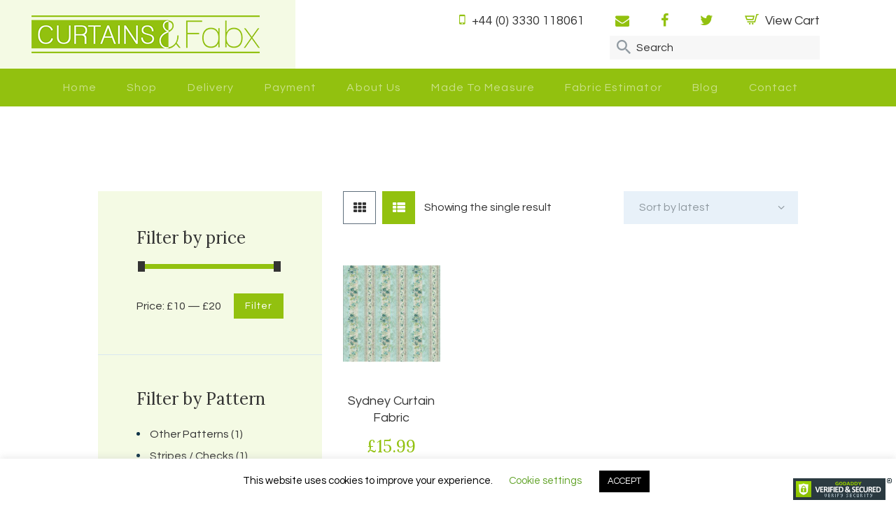

--- FILE ---
content_type: text/html; charset=UTF-8
request_url: https://curtainsandfabx.co.uk/product-category/all-fabrics/patterned-contemporary-traditional/sydney/
body_size: 21657
content:
<!DOCTYPE html>
<html lang="en-US" class="no-js scheme_default">
<head>
			<meta charset="UTF-8">
		<meta name="viewport" content="width=device-width, initial-scale=1, maximum-scale=1">
		<meta name="format-detection" content="telephone=no">
		<link rel="profile" href="http://gmpg.org/xfn/11">
		<link rel="pingback" href="https://curtainsandfabx.co.uk/xmlrpc.php">
		<meta name='robots' content='index, follow, max-image-preview:large, max-snippet:-1, max-video-preview:-1' />

	<!-- This site is optimized with the Yoast SEO plugin v21.9.1 - https://yoast.com/wordpress/plugins/seo/ -->
	<title>Sydney Archives - Curtains &amp; Fabx</title>
	<link rel="canonical" href="https://curtainsandfabx.co.uk/product-category/all-fabrics/patterned-contemporary-traditional/sydney/" />
	<meta property="og:locale" content="en_US" />
	<meta property="og:type" content="article" />
	<meta property="og:title" content="Sydney Archives - Curtains &amp; Fabx" />
	<meta property="og:url" content="https://curtainsandfabx.co.uk/product-category/all-fabrics/patterned-contemporary-traditional/sydney/" />
	<meta property="og:site_name" content="Curtains &amp; Fabx" />
	<meta name="twitter:card" content="summary_large_image" />
	<script type="application/ld+json" class="yoast-schema-graph">{"@context":"https://schema.org","@graph":[{"@type":"CollectionPage","@id":"https://curtainsandfabx.co.uk/product-category/all-fabrics/patterned-contemporary-traditional/sydney/","url":"https://curtainsandfabx.co.uk/product-category/all-fabrics/patterned-contemporary-traditional/sydney/","name":"Sydney Archives - Curtains &amp; Fabx","isPartOf":{"@id":"https://curtainsandfabx.co.uk/#website"},"primaryImageOfPage":{"@id":"https://curtainsandfabx.co.uk/product-category/all-fabrics/patterned-contemporary-traditional/sydney/#primaryimage"},"image":{"@id":"https://curtainsandfabx.co.uk/product-category/all-fabrics/patterned-contemporary-traditional/sydney/#primaryimage"},"thumbnailUrl":"https://curtainsandfabx.co.uk/wp-content/uploads/2018/10/sydney-floral-curtain-fabric.jpg","breadcrumb":{"@id":"https://curtainsandfabx.co.uk/product-category/all-fabrics/patterned-contemporary-traditional/sydney/#breadcrumb"},"inLanguage":"en-US"},{"@type":"ImageObject","inLanguage":"en-US","@id":"https://curtainsandfabx.co.uk/product-category/all-fabrics/patterned-contemporary-traditional/sydney/#primaryimage","url":"https://curtainsandfabx.co.uk/wp-content/uploads/2018/10/sydney-floral-curtain-fabric.jpg","contentUrl":"https://curtainsandfabx.co.uk/wp-content/uploads/2018/10/sydney-floral-curtain-fabric.jpg","width":2032,"height":1491,"caption":"Regency Stripe Curtain Fabric"},{"@type":"BreadcrumbList","@id":"https://curtainsandfabx.co.uk/product-category/all-fabrics/patterned-contemporary-traditional/sydney/#breadcrumb","itemListElement":[{"@type":"ListItem","position":1,"name":"Home","item":"https://curtainsandfabx.co.uk/"},{"@type":"ListItem","position":2,"name":"All Fabrics","item":"https://curtainsandfabx.co.uk/product-category/all-fabrics/"},{"@type":"ListItem","position":3,"name":"Patterned - Contemporary/Traditional","item":"https://curtainsandfabx.co.uk/product-category/all-fabrics/patterned-contemporary-traditional/"},{"@type":"ListItem","position":4,"name":"Sydney"}]},{"@type":"WebSite","@id":"https://curtainsandfabx.co.uk/#website","url":"https://curtainsandfabx.co.uk/","name":"Curtains &amp; Fabx","description":"","publisher":{"@id":"https://curtainsandfabx.co.uk/#organization"},"potentialAction":[{"@type":"SearchAction","target":{"@type":"EntryPoint","urlTemplate":"https://curtainsandfabx.co.uk/?s={search_term_string}"},"query-input":"required name=search_term_string"}],"inLanguage":"en-US"},{"@type":"Organization","@id":"https://curtainsandfabx.co.uk/#organization","name":"Curtains and Fabx","url":"https://curtainsandfabx.co.uk/","logo":{"@type":"ImageObject","inLanguage":"en-US","@id":"https://curtainsandfabx.co.uk/#/schema/logo/image/","url":"https://curtainsandfabx.co.uk/wp-content/uploads/2017/10/logo-foot-2x.png","contentUrl":"https://curtainsandfabx.co.uk/wp-content/uploads/2017/10/logo-foot-2x.png","width":447,"height":74,"caption":"Curtains and Fabx"},"image":{"@id":"https://curtainsandfabx.co.uk/#/schema/logo/image/"},"sameAs":["https://www..facebook.com/Curtains.and.Fabx/","https://www.instagram.com/curtainsnfabx"]}]}</script>
	<!-- / Yoast SEO plugin. -->


<link rel='dns-prefetch' href='//www.googletagmanager.com' />
<link rel='dns-prefetch' href='//static.addtoany.com' />
<link rel='dns-prefetch' href='//fonts.googleapis.com' />
<link rel="alternate" type="application/rss+xml" title="Curtains &amp; Fabx &raquo; Feed" href="https://curtainsandfabx.co.uk/feed/" />
<link rel="alternate" type="application/rss+xml" title="Curtains &amp; Fabx &raquo; Comments Feed" href="https://curtainsandfabx.co.uk/comments/feed/" />
<link rel="alternate" type="application/rss+xml" title="Curtains &amp; Fabx &raquo; Sydney Category Feed" href="https://curtainsandfabx.co.uk/product-category/all-fabrics/patterned-contemporary-traditional/sydney/feed/" />
<script type="text/javascript">
/* <![CDATA[ */
window._wpemojiSettings = {"baseUrl":"https:\/\/s.w.org\/images\/core\/emoji\/15.0.3\/72x72\/","ext":".png","svgUrl":"https:\/\/s.w.org\/images\/core\/emoji\/15.0.3\/svg\/","svgExt":".svg","source":{"concatemoji":"https:\/\/curtainsandfabx.co.uk\/wp-includes\/js\/wp-emoji-release.min.js?ver=6.6.4"}};
/*! This file is auto-generated */
!function(i,n){var o,s,e;function c(e){try{var t={supportTests:e,timestamp:(new Date).valueOf()};sessionStorage.setItem(o,JSON.stringify(t))}catch(e){}}function p(e,t,n){e.clearRect(0,0,e.canvas.width,e.canvas.height),e.fillText(t,0,0);var t=new Uint32Array(e.getImageData(0,0,e.canvas.width,e.canvas.height).data),r=(e.clearRect(0,0,e.canvas.width,e.canvas.height),e.fillText(n,0,0),new Uint32Array(e.getImageData(0,0,e.canvas.width,e.canvas.height).data));return t.every(function(e,t){return e===r[t]})}function u(e,t,n){switch(t){case"flag":return n(e,"\ud83c\udff3\ufe0f\u200d\u26a7\ufe0f","\ud83c\udff3\ufe0f\u200b\u26a7\ufe0f")?!1:!n(e,"\ud83c\uddfa\ud83c\uddf3","\ud83c\uddfa\u200b\ud83c\uddf3")&&!n(e,"\ud83c\udff4\udb40\udc67\udb40\udc62\udb40\udc65\udb40\udc6e\udb40\udc67\udb40\udc7f","\ud83c\udff4\u200b\udb40\udc67\u200b\udb40\udc62\u200b\udb40\udc65\u200b\udb40\udc6e\u200b\udb40\udc67\u200b\udb40\udc7f");case"emoji":return!n(e,"\ud83d\udc26\u200d\u2b1b","\ud83d\udc26\u200b\u2b1b")}return!1}function f(e,t,n){var r="undefined"!=typeof WorkerGlobalScope&&self instanceof WorkerGlobalScope?new OffscreenCanvas(300,150):i.createElement("canvas"),a=r.getContext("2d",{willReadFrequently:!0}),o=(a.textBaseline="top",a.font="600 32px Arial",{});return e.forEach(function(e){o[e]=t(a,e,n)}),o}function t(e){var t=i.createElement("script");t.src=e,t.defer=!0,i.head.appendChild(t)}"undefined"!=typeof Promise&&(o="wpEmojiSettingsSupports",s=["flag","emoji"],n.supports={everything:!0,everythingExceptFlag:!0},e=new Promise(function(e){i.addEventListener("DOMContentLoaded",e,{once:!0})}),new Promise(function(t){var n=function(){try{var e=JSON.parse(sessionStorage.getItem(o));if("object"==typeof e&&"number"==typeof e.timestamp&&(new Date).valueOf()<e.timestamp+604800&&"object"==typeof e.supportTests)return e.supportTests}catch(e){}return null}();if(!n){if("undefined"!=typeof Worker&&"undefined"!=typeof OffscreenCanvas&&"undefined"!=typeof URL&&URL.createObjectURL&&"undefined"!=typeof Blob)try{var e="postMessage("+f.toString()+"("+[JSON.stringify(s),u.toString(),p.toString()].join(",")+"));",r=new Blob([e],{type:"text/javascript"}),a=new Worker(URL.createObjectURL(r),{name:"wpTestEmojiSupports"});return void(a.onmessage=function(e){c(n=e.data),a.terminate(),t(n)})}catch(e){}c(n=f(s,u,p))}t(n)}).then(function(e){for(var t in e)n.supports[t]=e[t],n.supports.everything=n.supports.everything&&n.supports[t],"flag"!==t&&(n.supports.everythingExceptFlag=n.supports.everythingExceptFlag&&n.supports[t]);n.supports.everythingExceptFlag=n.supports.everythingExceptFlag&&!n.supports.flag,n.DOMReady=!1,n.readyCallback=function(){n.DOMReady=!0}}).then(function(){return e}).then(function(){var e;n.supports.everything||(n.readyCallback(),(e=n.source||{}).concatemoji?t(e.concatemoji):e.wpemoji&&e.twemoji&&(t(e.twemoji),t(e.wpemoji)))}))}((window,document),window._wpemojiSettings);
/* ]]> */
</script>
<link property="stylesheet" rel='stylesheet' id='berocket_mm_quantity_style-css' href='https://curtainsandfabx.co.uk/wp-content/plugins/minmax-quantity-for-woocommerce/css/shop.css?ver=1.3.4.1' type='text/css' media='all' />
<style id='wp-emoji-styles-inline-css' type='text/css'>

	img.wp-smiley, img.emoji {
		display: inline !important;
		border: none !important;
		box-shadow: none !important;
		height: 1em !important;
		width: 1em !important;
		margin: 0 0.07em !important;
		vertical-align: -0.1em !important;
		background: none !important;
		padding: 0 !important;
	}
</style>
<link property="stylesheet" rel='stylesheet' id='wp-block-library-css' href='https://curtainsandfabx.co.uk/wp-includes/css/dist/block-library/style.min.css?ver=6.6.4' type='text/css' media='all' />
<style id='classic-theme-styles-inline-css' type='text/css'>
/*! This file is auto-generated */
.wp-block-button__link{color:#fff;background-color:#32373c;border-radius:9999px;box-shadow:none;text-decoration:none;padding:calc(.667em + 2px) calc(1.333em + 2px);font-size:1.125em}.wp-block-file__button{background:#32373c;color:#fff;text-decoration:none}
</style>
<style id='global-styles-inline-css' type='text/css'>
:root{--wp--preset--aspect-ratio--square: 1;--wp--preset--aspect-ratio--4-3: 4/3;--wp--preset--aspect-ratio--3-4: 3/4;--wp--preset--aspect-ratio--3-2: 3/2;--wp--preset--aspect-ratio--2-3: 2/3;--wp--preset--aspect-ratio--16-9: 16/9;--wp--preset--aspect-ratio--9-16: 9/16;--wp--preset--color--black: #000000;--wp--preset--color--cyan-bluish-gray: #abb8c3;--wp--preset--color--white: #ffffff;--wp--preset--color--pale-pink: #f78da7;--wp--preset--color--vivid-red: #cf2e2e;--wp--preset--color--luminous-vivid-orange: #ff6900;--wp--preset--color--luminous-vivid-amber: #fcb900;--wp--preset--color--light-green-cyan: #7bdcb5;--wp--preset--color--vivid-green-cyan: #00d084;--wp--preset--color--pale-cyan-blue: #8ed1fc;--wp--preset--color--vivid-cyan-blue: #0693e3;--wp--preset--color--vivid-purple: #9b51e0;--wp--preset--gradient--vivid-cyan-blue-to-vivid-purple: linear-gradient(135deg,rgba(6,147,227,1) 0%,rgb(155,81,224) 100%);--wp--preset--gradient--light-green-cyan-to-vivid-green-cyan: linear-gradient(135deg,rgb(122,220,180) 0%,rgb(0,208,130) 100%);--wp--preset--gradient--luminous-vivid-amber-to-luminous-vivid-orange: linear-gradient(135deg,rgba(252,185,0,1) 0%,rgba(255,105,0,1) 100%);--wp--preset--gradient--luminous-vivid-orange-to-vivid-red: linear-gradient(135deg,rgba(255,105,0,1) 0%,rgb(207,46,46) 100%);--wp--preset--gradient--very-light-gray-to-cyan-bluish-gray: linear-gradient(135deg,rgb(238,238,238) 0%,rgb(169,184,195) 100%);--wp--preset--gradient--cool-to-warm-spectrum: linear-gradient(135deg,rgb(74,234,220) 0%,rgb(151,120,209) 20%,rgb(207,42,186) 40%,rgb(238,44,130) 60%,rgb(251,105,98) 80%,rgb(254,248,76) 100%);--wp--preset--gradient--blush-light-purple: linear-gradient(135deg,rgb(255,206,236) 0%,rgb(152,150,240) 100%);--wp--preset--gradient--blush-bordeaux: linear-gradient(135deg,rgb(254,205,165) 0%,rgb(254,45,45) 50%,rgb(107,0,62) 100%);--wp--preset--gradient--luminous-dusk: linear-gradient(135deg,rgb(255,203,112) 0%,rgb(199,81,192) 50%,rgb(65,88,208) 100%);--wp--preset--gradient--pale-ocean: linear-gradient(135deg,rgb(255,245,203) 0%,rgb(182,227,212) 50%,rgb(51,167,181) 100%);--wp--preset--gradient--electric-grass: linear-gradient(135deg,rgb(202,248,128) 0%,rgb(113,206,126) 100%);--wp--preset--gradient--midnight: linear-gradient(135deg,rgb(2,3,129) 0%,rgb(40,116,252) 100%);--wp--preset--font-size--small: 13px;--wp--preset--font-size--medium: 20px;--wp--preset--font-size--large: 36px;--wp--preset--font-size--x-large: 42px;--wp--preset--font-family--inter: "Inter", sans-serif;--wp--preset--font-family--cardo: Cardo;--wp--preset--spacing--20: 0.44rem;--wp--preset--spacing--30: 0.67rem;--wp--preset--spacing--40: 1rem;--wp--preset--spacing--50: 1.5rem;--wp--preset--spacing--60: 2.25rem;--wp--preset--spacing--70: 3.38rem;--wp--preset--spacing--80: 5.06rem;--wp--preset--shadow--natural: 6px 6px 9px rgba(0, 0, 0, 0.2);--wp--preset--shadow--deep: 12px 12px 50px rgba(0, 0, 0, 0.4);--wp--preset--shadow--sharp: 6px 6px 0px rgba(0, 0, 0, 0.2);--wp--preset--shadow--outlined: 6px 6px 0px -3px rgba(255, 255, 255, 1), 6px 6px rgba(0, 0, 0, 1);--wp--preset--shadow--crisp: 6px 6px 0px rgba(0, 0, 0, 1);}:where(.is-layout-flex){gap: 0.5em;}:where(.is-layout-grid){gap: 0.5em;}body .is-layout-flex{display: flex;}.is-layout-flex{flex-wrap: wrap;align-items: center;}.is-layout-flex > :is(*, div){margin: 0;}body .is-layout-grid{display: grid;}.is-layout-grid > :is(*, div){margin: 0;}:where(.wp-block-columns.is-layout-flex){gap: 2em;}:where(.wp-block-columns.is-layout-grid){gap: 2em;}:where(.wp-block-post-template.is-layout-flex){gap: 1.25em;}:where(.wp-block-post-template.is-layout-grid){gap: 1.25em;}.has-black-color{color: var(--wp--preset--color--black) !important;}.has-cyan-bluish-gray-color{color: var(--wp--preset--color--cyan-bluish-gray) !important;}.has-white-color{color: var(--wp--preset--color--white) !important;}.has-pale-pink-color{color: var(--wp--preset--color--pale-pink) !important;}.has-vivid-red-color{color: var(--wp--preset--color--vivid-red) !important;}.has-luminous-vivid-orange-color{color: var(--wp--preset--color--luminous-vivid-orange) !important;}.has-luminous-vivid-amber-color{color: var(--wp--preset--color--luminous-vivid-amber) !important;}.has-light-green-cyan-color{color: var(--wp--preset--color--light-green-cyan) !important;}.has-vivid-green-cyan-color{color: var(--wp--preset--color--vivid-green-cyan) !important;}.has-pale-cyan-blue-color{color: var(--wp--preset--color--pale-cyan-blue) !important;}.has-vivid-cyan-blue-color{color: var(--wp--preset--color--vivid-cyan-blue) !important;}.has-vivid-purple-color{color: var(--wp--preset--color--vivid-purple) !important;}.has-black-background-color{background-color: var(--wp--preset--color--black) !important;}.has-cyan-bluish-gray-background-color{background-color: var(--wp--preset--color--cyan-bluish-gray) !important;}.has-white-background-color{background-color: var(--wp--preset--color--white) !important;}.has-pale-pink-background-color{background-color: var(--wp--preset--color--pale-pink) !important;}.has-vivid-red-background-color{background-color: var(--wp--preset--color--vivid-red) !important;}.has-luminous-vivid-orange-background-color{background-color: var(--wp--preset--color--luminous-vivid-orange) !important;}.has-luminous-vivid-amber-background-color{background-color: var(--wp--preset--color--luminous-vivid-amber) !important;}.has-light-green-cyan-background-color{background-color: var(--wp--preset--color--light-green-cyan) !important;}.has-vivid-green-cyan-background-color{background-color: var(--wp--preset--color--vivid-green-cyan) !important;}.has-pale-cyan-blue-background-color{background-color: var(--wp--preset--color--pale-cyan-blue) !important;}.has-vivid-cyan-blue-background-color{background-color: var(--wp--preset--color--vivid-cyan-blue) !important;}.has-vivid-purple-background-color{background-color: var(--wp--preset--color--vivid-purple) !important;}.has-black-border-color{border-color: var(--wp--preset--color--black) !important;}.has-cyan-bluish-gray-border-color{border-color: var(--wp--preset--color--cyan-bluish-gray) !important;}.has-white-border-color{border-color: var(--wp--preset--color--white) !important;}.has-pale-pink-border-color{border-color: var(--wp--preset--color--pale-pink) !important;}.has-vivid-red-border-color{border-color: var(--wp--preset--color--vivid-red) !important;}.has-luminous-vivid-orange-border-color{border-color: var(--wp--preset--color--luminous-vivid-orange) !important;}.has-luminous-vivid-amber-border-color{border-color: var(--wp--preset--color--luminous-vivid-amber) !important;}.has-light-green-cyan-border-color{border-color: var(--wp--preset--color--light-green-cyan) !important;}.has-vivid-green-cyan-border-color{border-color: var(--wp--preset--color--vivid-green-cyan) !important;}.has-pale-cyan-blue-border-color{border-color: var(--wp--preset--color--pale-cyan-blue) !important;}.has-vivid-cyan-blue-border-color{border-color: var(--wp--preset--color--vivid-cyan-blue) !important;}.has-vivid-purple-border-color{border-color: var(--wp--preset--color--vivid-purple) !important;}.has-vivid-cyan-blue-to-vivid-purple-gradient-background{background: var(--wp--preset--gradient--vivid-cyan-blue-to-vivid-purple) !important;}.has-light-green-cyan-to-vivid-green-cyan-gradient-background{background: var(--wp--preset--gradient--light-green-cyan-to-vivid-green-cyan) !important;}.has-luminous-vivid-amber-to-luminous-vivid-orange-gradient-background{background: var(--wp--preset--gradient--luminous-vivid-amber-to-luminous-vivid-orange) !important;}.has-luminous-vivid-orange-to-vivid-red-gradient-background{background: var(--wp--preset--gradient--luminous-vivid-orange-to-vivid-red) !important;}.has-very-light-gray-to-cyan-bluish-gray-gradient-background{background: var(--wp--preset--gradient--very-light-gray-to-cyan-bluish-gray) !important;}.has-cool-to-warm-spectrum-gradient-background{background: var(--wp--preset--gradient--cool-to-warm-spectrum) !important;}.has-blush-light-purple-gradient-background{background: var(--wp--preset--gradient--blush-light-purple) !important;}.has-blush-bordeaux-gradient-background{background: var(--wp--preset--gradient--blush-bordeaux) !important;}.has-luminous-dusk-gradient-background{background: var(--wp--preset--gradient--luminous-dusk) !important;}.has-pale-ocean-gradient-background{background: var(--wp--preset--gradient--pale-ocean) !important;}.has-electric-grass-gradient-background{background: var(--wp--preset--gradient--electric-grass) !important;}.has-midnight-gradient-background{background: var(--wp--preset--gradient--midnight) !important;}.has-small-font-size{font-size: var(--wp--preset--font-size--small) !important;}.has-medium-font-size{font-size: var(--wp--preset--font-size--medium) !important;}.has-large-font-size{font-size: var(--wp--preset--font-size--large) !important;}.has-x-large-font-size{font-size: var(--wp--preset--font-size--x-large) !important;}
:where(.wp-block-post-template.is-layout-flex){gap: 1.25em;}:where(.wp-block-post-template.is-layout-grid){gap: 1.25em;}
:where(.wp-block-columns.is-layout-flex){gap: 2em;}:where(.wp-block-columns.is-layout-grid){gap: 2em;}
:root :where(.wp-block-pullquote){font-size: 1.5em;line-height: 1.6;}
</style>
<link property="stylesheet" rel='stylesheet' id='contact-form-7-css' href='https://curtainsandfabx.co.uk/wp-content/plugins/contact-form-7/includes/css/styles.css?ver=5.8.6' type='text/css' media='all' />
<link property="stylesheet" rel='stylesheet' id='cookie-law-info-css' href='https://curtainsandfabx.co.uk/wp-content/plugins/cookie-law-info/legacy/public/css/cookie-law-info-public.css?ver=3.2.6' type='text/css' media='all' />
<link property="stylesheet" rel='stylesheet' id='cookie-law-info-gdpr-css' href='https://curtainsandfabx.co.uk/wp-content/plugins/cookie-law-info/legacy/public/css/cookie-law-info-gdpr.css?ver=3.2.6' type='text/css' media='all' />
<link property="stylesheet" rel='stylesheet' id='essential-grid-plugin-settings-css' href='https://curtainsandfabx.co.uk/wp-content/plugins/essential-grid/public/assets/css/settings.css?ver=2.1.6.2' type='text/css' media='all' />
<link property="stylesheet" rel='stylesheet' id='tp-open-sans-css' href='https://fonts.googleapis.com/css?family=Open+Sans%3A300%2C400%2C600%2C700%2C800&#038;ver=6.6.4' type='text/css' media='all' />
<link property="stylesheet" rel='stylesheet' id='tp-raleway-css' href='https://fonts.googleapis.com/css?family=Raleway%3A100%2C200%2C300%2C400%2C500%2C600%2C700%2C800%2C900&#038;ver=6.6.4' type='text/css' media='all' />
<link property="stylesheet" rel='stylesheet' id='tp-droid-serif-css' href='https://fonts.googleapis.com/css?family=Droid+Serif%3A400%2C700&#038;ver=6.6.4' type='text/css' media='all' />
<link property="stylesheet" rel='stylesheet' id='rs-plugin-settings-css' href='https://curtainsandfabx.co.uk/wp-content/plugins/revslider/public/assets/css/settings.css?ver=5.4.6.4' type='text/css' media='all' />
<style id='rs-plugin-settings-inline-css' type='text/css'>
#rs-demo-id {}
</style>
<link property="stylesheet" rel='stylesheet' id='trx_addons-icons-css' href='https://curtainsandfabx.co.uk/wp-content/plugins/trx_addons/css/font-icons/css/trx_addons_icons-embedded.min.css' type='text/css' media='all' />
<link property="stylesheet" rel='stylesheet' id='swiperslider-css' href='https://curtainsandfabx.co.uk/wp-content/plugins/trx_addons/js/swiper/swiper.min.css' type='text/css' media='all' />
<link property="stylesheet" rel='stylesheet' id='magnific-popup-css' href='https://curtainsandfabx.co.uk/wp-content/plugins/trx_addons/js/magnific/magnific-popup.min.css' type='text/css' media='all' />
<link property="stylesheet" rel='stylesheet' id='trx_addons-css' href='https://curtainsandfabx.co.uk/wp-content/plugins/trx_addons/css/trx_addons.css' type='text/css' media='all' />
<link property="stylesheet" rel='stylesheet' id='trx_addons-animation-css' href='https://curtainsandfabx.co.uk/wp-content/plugins/trx_addons/css/trx_addons.animation.min.css' type='text/css' media='all' />
<link property="stylesheet" rel='stylesheet' id='wppss-frontend-stylesheet-css' href='https://curtainsandfabx.co.uk/wp-content/plugins/woo-product-page-social-share/assets/css/front_style.css?ver=6.6.4' type='text/css' media='all' />
<link property="stylesheet" rel='stylesheet' id='wppss-bootstrap-stylesheet-css' href='https://curtainsandfabx.co.uk/wp-content/plugins/woo-product-page-social-share/assets/css/bootstrap.css?ver=6.6.4' type='text/css' media='all' />
<link property="stylesheet" rel='stylesheet' id='woocommerce-layout-css' href='https://curtainsandfabx.co.uk/wp-content/plugins/woocommerce/assets/css/woocommerce-layout.css?ver=9.3.5' type='text/css' media='all' />
<link property="stylesheet" rel='stylesheet' id='woocommerce-smallscreen-css' href='https://curtainsandfabx.co.uk/wp-content/plugins/woocommerce/assets/css/woocommerce-smallscreen.css?ver=9.3.5' type='text/css' media='only screen and (max-width: 768px)' />
<link property="stylesheet" rel='stylesheet' id='woocommerce-general-css' href='https://curtainsandfabx.co.uk/wp-content/plugins/woocommerce/assets/css/woocommerce.css?ver=9.3.5' type='text/css' media='all' />
<style id='woocommerce-inline-inline-css' type='text/css'>
.woocommerce form .form-row .required { visibility: visible; }
</style>
<link property="stylesheet" rel='stylesheet' id='wcqi-css-css' href='https://curtainsandfabx.co.uk/wp-content/plugins/woocommerce-quantity-increment/assets/css/wc-quantity-increment.css?ver=6.6.4' type='text/css' media='all' />
<link property="stylesheet" rel='stylesheet' id='gardis-font-google_fonts-css' href='https://fonts.googleapis.com/css?family=Lora:400,400i|Cinzel:700|Questrial:400,400italic,700,700italic&#038;subset=latin,latin-ext' type='text/css' media='all' />
<link property="stylesheet" rel='stylesheet' id='gardis-icons-css' href='https://curtainsandfabx.co.uk/wp-content/themes/gardis/css/font-icons/css/fontello-embedded.css' type='text/css' media='all' />
<link property="stylesheet" rel='stylesheet' id='gardis-main-css' href='https://curtainsandfabx.co.uk/wp-content/themes/gardis/style.css' type='text/css' media='all' />
<link property="stylesheet" rel='stylesheet' id='gardis-styles-css' href='https://curtainsandfabx.co.uk/wp-content/themes/gardis/css/__styles.css' type='text/css' media='all' />
<link property="stylesheet" rel='stylesheet' id='gardis-colors-css' href='https://curtainsandfabx.co.uk/wp-content/themes/gardis-child/css/__colors.css' type='text/css' media='all' />
<link property="stylesheet" rel='stylesheet' id='mediaelement-css' href='https://curtainsandfabx.co.uk/wp-includes/js/mediaelement/mediaelementplayer-legacy.min.css?ver=4.2.17' type='text/css' media='all' />
<link property="stylesheet" rel='stylesheet' id='wp-mediaelement-css' href='https://curtainsandfabx.co.uk/wp-includes/js/mediaelement/wp-mediaelement.min.css?ver=6.6.4' type='text/css' media='all' />
<link property="stylesheet" rel='stylesheet' id='gardis-child-css' href='https://curtainsandfabx.co.uk/wp-content/themes/gardis-child/style.css' type='text/css' media='all' />
<link property="stylesheet" rel='stylesheet' id='gardis-responsive-css' href='https://curtainsandfabx.co.uk/wp-content/themes/gardis/css/responsive.css' type='text/css' media='all' />
<script type="text/javascript" src="https://curtainsandfabx.co.uk/wp-includes/js/jquery/jquery.min.js?ver=3.7.1" id="jquery-core-js"></script>
<script type="text/javascript" src="https://curtainsandfabx.co.uk/wp-includes/js/jquery/jquery-migrate.min.js?ver=3.4.1" id="jquery-migrate-js"></script>
<script type="text/javascript" id="google-analytics-opt-out-js-after">
/* <![CDATA[ */
			var gaProperty = 'G-CR7EXD2JV3';
			var disableStr = 'ga-disable-' + gaProperty;
			if ( document.cookie.indexOf( disableStr + '=true' ) > -1 ) {
				window[disableStr] = true;
			}
			function gaOptout() {
				document.cookie = disableStr + '=true; expires=Thu, 31 Dec 2099 23:59:59 UTC; path=/';
				window[disableStr] = true;
			}
/* ]]> */
</script>
<script type="text/javascript" async src="https://www.googletagmanager.com/gtag/js?id=G-CR7EXD2JV3" id="google-tag-manager-js"></script>
<script type="text/javascript" id="google-tag-manager-js-after">
/* <![CDATA[ */
		window.dataLayer = window.dataLayer || [];
		function gtag(){dataLayer.push(arguments);}
		gtag('js', new Date());
		gtag('set', 'developer_id.dOGY3NW', true);

		gtag('config', 'G-CR7EXD2JV3', {
			'allow_google_signals': true,
			'link_attribution': false,
			'anonymize_ip': true,
			'linker':{
				'domains': [],
				'allow_incoming': false,
			},
			'custom_map': {
				'dimension1': 'logged_in'
			},
			'logged_in': 'no'
		} );

		
		
/* ]]> */
</script>
<script type="text/javascript" id="cookie-law-info-js-extra">
/* <![CDATA[ */
var Cli_Data = {"nn_cookie_ids":[],"cookielist":[],"non_necessary_cookies":[],"ccpaEnabled":"","ccpaRegionBased":"","ccpaBarEnabled":"","strictlyEnabled":["necessary","obligatoire"],"ccpaType":"gdpr","js_blocking":"","custom_integration":"","triggerDomRefresh":"","secure_cookies":""};
var cli_cookiebar_settings = {"animate_speed_hide":"500","animate_speed_show":"500","background":"#FFF","border":"#b1a6a6c2","border_on":"","button_1_button_colour":"#000","button_1_button_hover":"#000000","button_1_link_colour":"#fff","button_1_as_button":"1","button_1_new_win":"","button_2_button_colour":"#333","button_2_button_hover":"#292929","button_2_link_colour":"#444","button_2_as_button":"","button_2_hidebar":"","button_3_button_colour":"#000","button_3_button_hover":"#000000","button_3_link_colour":"#fff","button_3_as_button":"1","button_3_new_win":"","button_4_button_colour":"#000","button_4_button_hover":"#000000","button_4_link_colour":"#62a329","button_4_as_button":"","button_7_button_colour":"#61a229","button_7_button_hover":"#4e8221","button_7_link_colour":"#fff","button_7_as_button":"1","button_7_new_win":"","font_family":"inherit","header_fix":"","notify_animate_hide":"","notify_animate_show":"","notify_div_id":"#cookie-law-info-bar","notify_position_horizontal":"right","notify_position_vertical":"bottom","scroll_close":"","scroll_close_reload":"","accept_close_reload":"","reject_close_reload":"","showagain_tab":"","showagain_background":"#fff","showagain_border":"#000","showagain_div_id":"#cookie-law-info-again","showagain_x_position":"100px","text":"#000","show_once_yn":"","show_once":"10000","logging_on":"","as_popup":"","popup_overlay":"1","bar_heading_text":"","cookie_bar_as":"banner","popup_showagain_position":"bottom-right","widget_position":"left"};
var log_object = {"ajax_url":"https:\/\/curtainsandfabx.co.uk\/wp-admin\/admin-ajax.php"};
/* ]]> */
</script>
<script type="text/javascript" src="https://curtainsandfabx.co.uk/wp-content/plugins/cookie-law-info/legacy/public/js/cookie-law-info-public.js?ver=3.2.6" id="cookie-law-info-js"></script>
<script type="text/javascript" src="https://curtainsandfabx.co.uk/wp-content/plugins/minmax-quantity-for-woocommerce/js/frontend.js?ver=6.6.4" id="berocket-front-cart-js-js"></script>
<script type="text/javascript" src="https://curtainsandfabx.co.uk/wp-content/plugins/essential-grid/public/assets/js/lightbox.js?ver=2.1.6.2" id="themepunchboxext-js"></script>
<script type="text/javascript" src="https://curtainsandfabx.co.uk/wp-content/plugins/essential-grid/public/assets/js/jquery.themepunch.tools.min.js?ver=2.1.6.2" id="tp-tools-js"></script>
<script type="text/javascript" src="https://curtainsandfabx.co.uk/wp-content/plugins/revslider/public/assets/js/jquery.themepunch.revolution.min.js?ver=5.4.6.4" id="revmin-js"></script>
<script type="text/javascript" src="//static.addtoany.com/menu/page.js?ver=6.6.4" id="wppss-addtoany-script-js"></script>
<script type="text/javascript" src="https://curtainsandfabx.co.uk/wp-content/plugins/woo-product-page-social-share/assets/js/script.js?ver=1" id="wppss-frontend-script-js"></script>
<script type="text/javascript" src="https://curtainsandfabx.co.uk/wp-content/plugins/woocommerce/assets/js/jquery-blockui/jquery.blockUI.min.js?ver=2.7.0-wc.9.3.5" id="jquery-blockui-js" data-wp-strategy="defer"></script>
<script type="text/javascript" src="https://curtainsandfabx.co.uk/wp-content/plugins/woocommerce/assets/js/js-cookie/js.cookie.min.js?ver=2.1.4-wc.9.3.5" id="js-cookie-js" defer="defer" data-wp-strategy="defer"></script>
<script type="text/javascript" id="woocommerce-js-extra">
/* <![CDATA[ */
var woocommerce_params = {"ajax_url":"\/wp-admin\/admin-ajax.php","wc_ajax_url":"\/?wc-ajax=%%endpoint%%"};
/* ]]> */
</script>
<script type="text/javascript" src="https://curtainsandfabx.co.uk/wp-content/plugins/woocommerce/assets/js/frontend/woocommerce.min.js?ver=9.3.5" id="woocommerce-js" defer="defer" data-wp-strategy="defer"></script>
<script type="text/javascript" src="https://curtainsandfabx.co.uk/wp-content/plugins/woocommerce-quantity-increment/assets/js/wc-quantity-increment.min.js?ver=6.6.4" id="wcqi-js-js"></script>
<script type="text/javascript" id="wc-add-to-cart-js-extra">
/* <![CDATA[ */
var wc_add_to_cart_params = {"ajax_url":"\/wp-admin\/admin-ajax.php","wc_ajax_url":"\/?wc-ajax=%%endpoint%%","i18n_view_cart":"View cart","cart_url":"https:\/\/curtainsandfabx.co.uk\/cart\/","is_cart":"","cart_redirect_after_add":"no"};
/* ]]> */
</script>
<script type="text/javascript" src="https://curtainsandfabx.co.uk/wp-content/plugins/woocommerce/assets/js/frontend/add-to-cart.min.js?ver=9.3.5" id="wc-add-to-cart-js" data-wp-strategy="defer"></script>
<script type="text/javascript" src="https://curtainsandfabx.co.uk/wp-content/plugins/js_composer/assets/js/vendors/woocommerce-add-to-cart.js?ver=5.4.5" id="vc_woocommerce-add-to-cart-js-js"></script>
<link rel="https://api.w.org/" href="https://curtainsandfabx.co.uk/wp-json/" /><link rel="alternate" title="JSON" type="application/json" href="https://curtainsandfabx.co.uk/wp-json/wp/v2/product_cat/125" /><link rel="EditURI" type="application/rsd+xml" title="RSD" href="https://curtainsandfabx.co.uk/xmlrpc.php?rsd" />
<meta name="generator" content="WordPress 6.6.4" />
<meta name="generator" content="WooCommerce 9.3.5" />
<!-- Global site tag (gtag.js) - Google Analytics -->
<script async src="https://www.googletagmanager.com/gtag/js?id=UA-52155446-1"></script>
<script>
  window.dataLayer = window.dataLayer || [];
  function gtag(){dataLayer.push(arguments);}
  gtag('js', new Date());

  gtag('config', 'UA-52155446-1');
</script><style></style>		<script type="text/javascript">
			var ajaxRevslider;
			
			jQuery(document).ready(function() {
				// CUSTOM AJAX CONTENT LOADING FUNCTION
				ajaxRevslider = function(obj) {
				
					// obj.type : Post Type
					// obj.id : ID of Content to Load
					// obj.aspectratio : The Aspect Ratio of the Container / Media
					// obj.selector : The Container Selector where the Content of Ajax will be injected. It is done via the Essential Grid on Return of Content
					
					var content = "";

					data = {};
					
					data.action = 'revslider_ajax_call_front';
					data.client_action = 'get_slider_html';
					data.token = 'e5ff99374b';
					data.type = obj.type;
					data.id = obj.id;
					data.aspectratio = obj.aspectratio;
					
					// SYNC AJAX REQUEST
					jQuery.ajax({
						type:"post",
						url:"https://curtainsandfabx.co.uk/wp-admin/admin-ajax.php",
						dataType: 'json',
						data:data,
						async:false,
						success: function(ret, textStatus, XMLHttpRequest) {
							if(ret.success == true)
								content = ret.data;								
						},
						error: function(e) {
							console.log(e);
						}
					});
					
					 // FIRST RETURN THE CONTENT WHEN IT IS LOADED !!
					 return content;						 
				};
				
				// CUSTOM AJAX FUNCTION TO REMOVE THE SLIDER
				var ajaxRemoveRevslider = function(obj) {
					return jQuery(obj.selector+" .rev_slider").revkill();
				};

				// EXTEND THE AJAX CONTENT LOADING TYPES WITH TYPE AND FUNCTION
				var extendessential = setInterval(function() {
					if (jQuery.fn.tpessential != undefined) {
						clearInterval(extendessential);
						if(typeof(jQuery.fn.tpessential.defaults) !== 'undefined') {
							jQuery.fn.tpessential.defaults.ajaxTypes.push({type:"revslider",func:ajaxRevslider,killfunc:ajaxRemoveRevslider,openAnimationSpeed:0.3});   
							// type:  Name of the Post to load via Ajax into the Essential Grid Ajax Container
							// func: the Function Name which is Called once the Item with the Post Type has been clicked
							// killfunc: function to kill in case the Ajax Window going to be removed (before Remove function !
							// openAnimationSpeed: how quick the Ajax Content window should be animated (default is 0.3)
						}
					}
				},30);
			});
		</script>
			<noscript><style>.woocommerce-product-gallery{ opacity: 1 !important; }</style></noscript>
	<style type="text/css">.recentcomments a{display:inline !important;padding:0 !important;margin:0 !important;}</style><meta name="generator" content="Powered by WPBakery Page Builder - drag and drop page builder for WordPress."/>
<!--[if lte IE 9]><link rel="stylesheet" type="text/css" href="https://curtainsandfabx.co.uk/wp-content/plugins/js_composer/assets/css/vc_lte_ie9.min.css" media="screen"><![endif]--><meta name="generator" content="Powered by Slider Revolution 5.4.6.4 - responsive, Mobile-Friendly Slider Plugin for WordPress with comfortable drag and drop interface." />
<style id='wp-fonts-local' type='text/css'>
@font-face{font-family:Inter;font-style:normal;font-weight:300 900;font-display:fallback;src:url('https://curtainsandfabx.co.uk/wp-content/plugins/woocommerce/assets/fonts/Inter-VariableFont_slnt,wght.woff2') format('woff2');font-stretch:normal;}
@font-face{font-family:Cardo;font-style:normal;font-weight:400;font-display:fallback;src:url('https://curtainsandfabx.co.uk/wp-content/plugins/woocommerce/assets/fonts/cardo_normal_400.woff2') format('woff2');}
</style>
<link rel="icon" href="https://curtainsandfabx.co.uk/wp-content/uploads/2020/08/cropped-Final-Logo2-High-Resolution-fevicon-32x32.png" sizes="32x32" />
<link rel="icon" href="https://curtainsandfabx.co.uk/wp-content/uploads/2020/08/cropped-Final-Logo2-High-Resolution-fevicon-192x192.png" sizes="192x192" />
<link rel="apple-touch-icon" href="https://curtainsandfabx.co.uk/wp-content/uploads/2020/08/cropped-Final-Logo2-High-Resolution-fevicon-180x180.png" />
<meta name="msapplication-TileImage" content="https://curtainsandfabx.co.uk/wp-content/uploads/2020/08/cropped-Final-Logo2-High-Resolution-fevicon-270x270.png" />
<script type="text/javascript">function setREVStartSize(e){
				try{ var i=jQuery(window).width(),t=9999,r=0,n=0,l=0,f=0,s=0,h=0;					
					if(e.responsiveLevels&&(jQuery.each(e.responsiveLevels,function(e,f){f>i&&(t=r=f,l=e),i>f&&f>r&&(r=f,n=e)}),t>r&&(l=n)),f=e.gridheight[l]||e.gridheight[0]||e.gridheight,s=e.gridwidth[l]||e.gridwidth[0]||e.gridwidth,h=i/s,h=h>1?1:h,f=Math.round(h*f),"fullscreen"==e.sliderLayout){var u=(e.c.width(),jQuery(window).height());if(void 0!=e.fullScreenOffsetContainer){var c=e.fullScreenOffsetContainer.split(",");if (c) jQuery.each(c,function(e,i){u=jQuery(i).length>0?u-jQuery(i).outerHeight(!0):u}),e.fullScreenOffset.split("%").length>1&&void 0!=e.fullScreenOffset&&e.fullScreenOffset.length>0?u-=jQuery(window).height()*parseInt(e.fullScreenOffset,0)/100:void 0!=e.fullScreenOffset&&e.fullScreenOffset.length>0&&(u-=parseInt(e.fullScreenOffset,0))}f=u}else void 0!=e.minHeight&&f<e.minHeight&&(f=e.minHeight);e.c.closest(".rev_slider_wrapper").css({height:f})					
				}catch(d){console.log("Failure at Presize of Slider:"+d)}
			};</script>
<noscript><style type="text/css"> .wpb_animate_when_almost_visible { opacity: 1; }</style></noscript><style type="text/css" id="trx_addons-inline-styles-inline-css">.gardis_inline_368544250{background-image: url(https://localhost/cfabx/wp-content/uploads/2017/07/title_bg.jpg);}.vc_custom_1540243648080{padding-top: 0px !important;padding-right: 0px !important;padding-bottom: 0px !important;padding-left: 0px !important;background: #ffffff url(//curtainsandfabx.co.uk/wp-content/uploads/2017/10/1-1.jpg?id=2972) !important;background-position: top right !important;background-repeat: no-repeat !important;}.vc_custom_1567551778125{padding-top: 0px !important;padding-right: 0px !important;padding-bottom: 0px !important;padding-left: 0px !important;background-color: #92c10f !important;}.vc_custom_1538324851272{background-color: #f4fae4 !important;}.vc_custom_1538313091844{margin-right: 3.35rem !important;}.vc_custom_1567595424840{background-color: #f7f7f7 !important;}.vc_custom_1506692021516{margin-left: 1.6rem !important;}.vc_custom_1506930439587{padding-top: 0px !important;padding-bottom: 0px !important;background-color: #ffffff !important;}.vc_custom_1538346040247{margin-top: 0px !important;margin-bottom: 0px !important;}.vc_custom_1506932074762{margin-top: 0px !important;margin-bottom: 0px !important;}.vc_custom_1506932079984{margin-top: 0px !important;margin-bottom: 0px !important;}.sc_layouts_row .custom-logo-link img,.custom-logo-link img,.sc_layouts_row .sc_layouts_logo img,.sc_layouts_logo img{max-height:54px}</style></head>

<body class="archive tax-product_cat term-sydney term-125 theme-gardis woocommerce woocommerce-page woocommerce-no-js body_tag scheme_default blog_mode_shop body_style_wide  is_stream blog_style_excerpt sidebar_show sidebar_left header_type_custom header_style_header-custom-730 header_position_default header_mobile_disabled menu_style_top no_layout wpb-js-composer js-comp-ver-5.4.5 vc_responsive">

	
	<div class="body_wrap">

		<div class="page_wrap"><header class="top_panel top_panel_custom top_panel_custom_730 top_panel_custom_header-fullwidth-simple with_bg_image gardis_inline_368544250"><div class="vc_row wpb_row vc_row-fluid vc_custom_1540243648080 vc_row-has-fill hide_bg_image_on_tablet hide_bg_image_on_mobile sc_layouts_row sc_layouts_row_type_compact sc_layouts_row_fixed"><div class="wpb_column vc_column_container vc_col-sm-12 sc_layouts_column_icons_position_left"><div class="vc_column-inner "><div class="wpb_wrapper"><div class="vc_row wpb_row vc_inner vc_row-fluid vc_row-o-equal-height vc_row-o-content-middle vc_row-flex"><div class="wpb_column vc_column_container vc_col-sm-4 vc_col-has-fill sc_layouts_column sc_layouts_column_align_right sc_layouts_column_icons_position_left"><div class="vc_column-inner vc_custom_1538324851272"><div class="wpb_wrapper"><div class="vc_empty_space  hide_on_desktop hide_on_notebook hide_on_tablet height_small"   style="height: 32px" ><span class="vc_empty_space_inner"></span></div>
<div class="vc_empty_space  hide_on_mobile height_small"   style="height: 20px" ><span class="vc_empty_space_inner"></span></div>
<div class="sc_layouts_item"><a href="https://curtainsandfabx.co.uk/" id="sc_layouts_logo_592518055" class="sc_layouts_logo sc_layouts_logo_default  vc_custom_1538313091844"><img class="logo_image" src="https://curtainsandfabx.co.uk/wp-content/uploads/2018/09/logo.png" alt="" width="326" height="54"></a><!-- /.sc_layouts_logo --></div><div class="vc_empty_space  hide_on_mobile height_small"   style="height: 20px" ><span class="vc_empty_space_inner"></span></div>
<div class="vc_empty_space  hide_on_desktop hide_on_notebook hide_on_tablet height_small"   style="height: 32px" ><span class="vc_empty_space_inner"></span></div>
</div></div></div><div class="wpb_column vc_column_container vc_col-sm-7 sc_layouts_column sc_layouts_column_align_right sc_layouts_column_icons_position_left"><div class="vc_column-inner "><div class="wpb_wrapper"><div class="sc_layouts_item"><div id="sc_layouts_iconed_text_133790405" class="sc_layouts_iconed_text"><a href="tel:+443330118061" class="sc_layouts_item_link sc_layouts_iconed_text_link"><span class="sc_layouts_item_icon sc_layouts_iconed_text_icon icon-mobile"></span><span class="sc_layouts_item_details sc_layouts_iconed_text_details"><span class="sc_layouts_item_details_line1 sc_layouts_iconed_text_line1">+44 (0) 3330 118061</span></span><!-- /.sc_layouts_iconed_text_details --></a></div><!-- /.sc_layouts_iconed_text --></div><div class="sc_layouts_item"><div id="sc_layouts_iconed_text_1221133650" class="sc_layouts_iconed_text"><a href="mailto:sales@curtainsandfabx.co.uk" class="sc_layouts_item_link sc_layouts_iconed_text_link"><span class="sc_layouts_item_icon sc_layouts_iconed_text_icon icon-mail"></span></a></div><!-- /.sc_layouts_iconed_text --></div><div class="sc_layouts_item"><div id="sc_layouts_iconed_text_1297312454" class="sc_layouts_iconed_text"><a href="#" class="sc_layouts_item_link sc_layouts_iconed_text_link"><span class="sc_layouts_item_icon sc_layouts_iconed_text_icon icon-facebook"></span></a></div><!-- /.sc_layouts_iconed_text --></div><div class="sc_layouts_item"><div id="sc_layouts_iconed_text_1222866153" class="sc_layouts_iconed_text"><a href="#" class="sc_layouts_item_link sc_layouts_iconed_text_link"><span class="sc_layouts_item_icon sc_layouts_iconed_text_icon icon-twitter"></span></a></div><!-- /.sc_layouts_iconed_text --></div><div class="sc_layouts_item"><div id="sc_layouts_iconed_text_1393874360" class="sc_layouts_iconed_text"><a href="https://curtainsandfabx.co.uk/cart/" class="sc_layouts_item_link sc_layouts_iconed_text_link"><span class="sc_layouts_item_icon sc_layouts_iconed_text_icon icon-cart-2"></span><span class="sc_layouts_item_details sc_layouts_iconed_text_details"><span class="sc_layouts_item_details_line1 sc_layouts_iconed_text_line1">View Cart</span></span><!-- /.sc_layouts_iconed_text_details --></a></div><!-- /.sc_layouts_iconed_text --></div><div class="sc_layouts_item"><div id="sc_layouts_search_2009230705" class="sc_layouts_search header-search  vc_custom_1567595424840"><div class="search_wrap search_style_normal layouts_search">
	<div class="search_form_wrap">
		<form role="search" method="get" class="search_form" action="https://curtainsandfabx.co.uk/">
			<input type="text" class="search_field" placeholder="Search" value="" name="s">
			<button type="submit" class="search_submit trx_addons_icon-search"></button>
					</form>
	</div>
	</div></div><!-- /.sc_layouts_search --></div></div></div></div><div class="wpb_column vc_column_container vc_col-sm-1 sc_layouts_column_icons_position_left"><div class="vc_column-inner "><div class="wpb_wrapper"></div></div></div></div></div></div></div></div><div class="vc_row wpb_row vc_row-fluid vc_custom_1567551778125 vc_row-has-fill hide_bg_image_on_tablet hide_bg_image_on_mobile sc_layouts_row sc_layouts_row_type_compact sc_layouts_row_fixed scheme_dark"><div class="wpb_column vc_column_container vc_col-sm-12 sc_layouts_column_icons_position_left"><div class="vc_column-inner "><div class="wpb_wrapper"><div id="sc_content_1014984067"
		class="sc_content color_style_default sc_content_default sc_float_center sc_margin_small"><div class="sc_content_container"><div class="vc_row wpb_row vc_inner vc_row-fluid vc_row-o-equal-height vc_row-o-content-middle vc_row-flex"><div class="wpb_column vc_column_container vc_col-sm-12 sc_layouts_column sc_layouts_column_align_left sc_layouts_column_icons_position_left"><div class="vc_column-inner "><div class="wpb_wrapper"><div class="vc_empty_space  hide_on_desktop hide_on_notebook hide_on_tablet height_small"   style="height: 32px" ><span class="vc_empty_space_inner"></span></div>
<div class="sc_layouts_item"><nav class="sc_layouts_menu sc_layouts_menu_default menu_hover_slide_line hide_on_mobile  vc_custom_1506692021516" id="sc_layouts_menu_2140115302" data-animation-in="fadeInUpSmall" data-animation-out="fadeOutDownSmall"		><ul id="menu-main-menu" class="sc_layouts_menu_nav"><li id="menu-item-2994" class="menu-item menu-item-type-post_type menu-item-object-page menu-item-home menu-item-2994"><a href="https://curtainsandfabx.co.uk/"><span>Home</span></a></li><li id="menu-item-2999" class="menu-item menu-item-type-post_type menu-item-object-page menu-item-2999"><a href="https://curtainsandfabx.co.uk/shop/"><span>Shop</span></a></li><li id="menu-item-2997" class="menu-item menu-item-type-post_type menu-item-object-page menu-item-2997"><a href="https://curtainsandfabx.co.uk/delivery/"><span>Delivery</span></a></li><li id="menu-item-2998" class="menu-item menu-item-type-post_type menu-item-object-page menu-item-2998"><a href="https://curtainsandfabx.co.uk/payment/"><span>Payment</span></a></li><li id="menu-item-2995" class="menu-item menu-item-type-post_type menu-item-object-page menu-item-2995"><a href="https://curtainsandfabx.co.uk/curtain-fabrics/"><span>About Us</span></a></li><li id="menu-item-3052" class="menu-item menu-item-type-post_type menu-item-object-page menu-item-3052"><a href="https://curtainsandfabx.co.uk/made-to-measure-curtains/"><span>Made To Measure</span></a></li><li id="menu-item-3153" class="menu-item menu-item-type-post_type menu-item-object-page menu-item-3153"><a href="https://curtainsandfabx.co.uk/fabric-estimator/"><span>Fabric Estimator</span></a></li><li id="menu-item-3116" class="menu-item menu-item-type-post_type menu-item-object-page menu-item-3116"><a href="https://curtainsandfabx.co.uk/blog/"><span>Blog</span></a></li><li id="menu-item-3117" class="menu-item menu-item-type-post_type menu-item-object-page menu-item-3117"><a href="https://curtainsandfabx.co.uk/contactcnf/"><span>Contact</span></a></li></ul></nav><!-- /.sc_layouts_menu --><div class="sc_layouts_iconed_text sc_layouts_menu_mobile_button">
		<a class="sc_layouts_item_link sc_layouts_iconed_text_link" href="#">
			<span class="sc_layouts_item_icon sc_layouts_iconed_text_icon trx_addons_icon-menu"></span>
		</a>
	</div></div><div class="vc_empty_space  hide_on_desktop hide_on_notebook hide_on_tablet height_small"   style="height: 32px" ><span class="vc_empty_space_inner"></span></div>
</div></div></div></div></div></div><!-- /.sc_content --></div></div></div></div></header>
<div class="menu_mobile_overlay"></div>
<div class="menu_mobile menu_mobile_fullscreen scheme_dark">
	<div class="menu_mobile_inner">
		<a class="menu_mobile_close icon-cancel"></a><a class="sc_layouts_logo" href="https://curtainsandfabx.co.uk/"><span class="logo_text">Curtains &amp; Fabx</span></a><nav class="menu_mobile_nav_area"><ul id="menu_mobile-main-menu" class=""><li id="menu_mobile-item-2994" class="menu-item menu-item-type-post_type menu-item-object-page menu-item-home menu-item-2994"><a href="https://curtainsandfabx.co.uk/"><span>Home</span></a></li><li id="menu_mobile-item-2999" class="menu-item menu-item-type-post_type menu-item-object-page menu-item-2999"><a href="https://curtainsandfabx.co.uk/shop/"><span>Shop</span></a></li><li id="menu_mobile-item-2997" class="menu-item menu-item-type-post_type menu-item-object-page menu-item-2997"><a href="https://curtainsandfabx.co.uk/delivery/"><span>Delivery</span></a></li><li id="menu_mobile-item-2998" class="menu-item menu-item-type-post_type menu-item-object-page menu-item-2998"><a href="https://curtainsandfabx.co.uk/payment/"><span>Payment</span></a></li><li id="menu_mobile-item-2995" class="menu-item menu-item-type-post_type menu-item-object-page menu-item-2995"><a href="https://curtainsandfabx.co.uk/curtain-fabrics/"><span>About Us</span></a></li><li id="menu_mobile-item-3052" class="menu-item menu-item-type-post_type menu-item-object-page menu-item-3052"><a href="https://curtainsandfabx.co.uk/made-to-measure-curtains/"><span>Made To Measure</span></a></li><li id="menu_mobile-item-3153" class="menu-item menu-item-type-post_type menu-item-object-page menu-item-3153"><a href="https://curtainsandfabx.co.uk/fabric-estimator/"><span>Fabric Estimator</span></a></li><li id="menu_mobile-item-3116" class="menu-item menu-item-type-post_type menu-item-object-page menu-item-3116"><a href="https://curtainsandfabx.co.uk/blog/"><span>Blog</span></a></li><li id="menu_mobile-item-3117" class="menu-item menu-item-type-post_type menu-item-object-page menu-item-3117"><a href="https://curtainsandfabx.co.uk/contactcnf/"><span>Contact</span></a></li></ul></nav><div class="search_wrap search_style_normal search_mobile">
	<div class="search_form_wrap">
		<form role="search" method="get" class="search_form" action="https://curtainsandfabx.co.uk/">
			<input type="text" class="search_field" placeholder="Search" value="" name="s">
			<button type="submit" class="search_submit trx_addons_icon-search"></button>
					</form>
	</div>
	</div><div class="socials_mobile"><a target="_blank" href="#" class="social_item social_item_style_icons social_item_type_icons"><span class="social_icon social_untitled-7"><span class="icon-untitled-7"></span></span></a><a target="_blank" href="#" class="social_item social_item_style_icons social_item_type_icons"><span class="social_icon social_gplus"><span class="icon-gplus"></span></span></a><a target="_blank" href="#" class="social_item social_item_style_icons social_item_type_icons"><span class="social_icon social_untitled-9"><span class="icon-untitled-9"></span></span></a><a target="_blank" href="#" class="social_item social_item_style_icons social_item_type_icons"><span class="social_icon social_untitled-10"><span class="icon-untitled-10"></span></span></a></div>	</div>
</div>

			<div class="page_content_wrap">

								<div class="content_wrap">
				
									

					<div class="content">
										

			<div class="list_products shop_mode_thumbs">
				<div class="list_products_header">
			<nav class="woocommerce-breadcrumb" aria-label="Breadcrumb"><a href="https://curtainsandfabx.co.uk">Home</a>&nbsp;&#47;&nbsp;<a href="https://curtainsandfabx.co.uk/product-category/all-fabrics/">All Fabrics</a>&nbsp;&#47;&nbsp;<a href="https://curtainsandfabx.co.uk/product-category/all-fabrics/patterned-contemporary-traditional/">Patterned - Contemporary/Traditional</a>&nbsp;&#47;&nbsp;Sydney</nav><header class="woocommerce-products-header">
			<h1 class="woocommerce-products-header__title page-title">Sydney</h1>
	
	</header>
		</div><!-- /.list_products_header -->
		<div class="woocommerce-notices-wrapper"></div>		<div class="gardis_shop_mode_buttons"><form action="https://curtainsandfabx.co.uk/product-category/all-fabrics/patterned-contemporary-traditional/sydney" method="post"><input type="hidden" name="gardis_shop_mode" value="thumbs" /><a href="#" class="woocommerce_thumbs icon-th" title="Show products as thumbs"></a><a href="#" class="woocommerce_list icon-th-list" title="Show products as list"></a></form></div><!-- /.gardis_shop_mode_buttons -->
		<p class="woocommerce-result-count">
	Showing the single result</p>
<form class="woocommerce-ordering" method="get">
	<select name="orderby" class="orderby" aria-label="Shop order">
					<option value="popularity" >Sort by popularity</option>
					<option value="rating" >Sort by average rating</option>
					<option value="date"  selected='selected'>Sort by latest</option>
					<option value="price" >Sort by price: low to high</option>
					<option value="price-desc" >Sort by price: high to low</option>
			</select>
	<input type="hidden" name="paged" value="1" />
	</form>
<ul class="products columns-4">
<li class=" column-1_4 product type-product post-2160 status-publish first instock product_cat-all-fabrics product_cat-patterned-contemporary-traditional product_cat-stripes product_cat-sydney product_tag-curtain-fabric product_tag-curtains product_tag-soft-furnishing product_tag-striped-fabric product_tag-upholstery-fabric has-post-thumbnail shipping-taxable purchasable product-type-simple">
			<div class="post_item post_layout_thumbs">
			<div class="post_featured hover_none">
								<a href="https://curtainsandfabx.co.uk/product/sydney-regency-stripe-curtain-fabric/">
				<img width="400" height="400" src="https://curtainsandfabx.co.uk/wp-content/uploads/2018/10/sydney-floral-curtain-fabric-400x400.jpg" class="attachment-woocommerce_thumbnail size-woocommerce_thumbnail" alt="Regency Stripe Curtain Fabric" decoding="async" fetchpriority="high" srcset="https://curtainsandfabx.co.uk/wp-content/uploads/2018/10/sydney-floral-curtain-fabric-400x400.jpg 400w, https://curtainsandfabx.co.uk/wp-content/uploads/2018/10/sydney-floral-curtain-fabric-100x100.jpg 100w, https://curtainsandfabx.co.uk/wp-content/uploads/2018/10/sydney-floral-curtain-fabric-150x150.jpg 150w, https://curtainsandfabx.co.uk/wp-content/uploads/2018/10/sydney-floral-curtain-fabric-370x370.jpg 370w, https://curtainsandfabx.co.uk/wp-content/uploads/2018/10/sydney-floral-curtain-fabric-180x180.jpg 180w" sizes="(max-width: 400px) 100vw, 400px" /></a>			</div><!-- /.post_featured -->
			<div class="post_data">
				<div class="post_data_inner">
					<div class="post_header entry-header">
					<h2 class="woocommerce-loop-product__title"><a href="https://curtainsandfabx.co.uk/product/sydney-regency-stripe-curtain-fabric/">Sydney Curtain Fabric</a></h2>			</div><!-- /.post_header -->
		
	<span class="price"><span class="woocommerce-Price-amount amount"><bdi><span class="woocommerce-Price-currencySymbol">&pound;</span>15.99</bdi></span></span>
<a class="button add_to_cart_button" href="https://curtainsandfabx.co.uk/product/sydney-regency-stripe-curtain-fabric/">View product</a>	<span id="woocommerce_loop_add_to_cart_link_describedby_2160" class="screen-reader-text">
			</span>
				</div><!-- /.post_data_inner -->
			</div><!-- /.post_data -->
		</div><!-- /.post_item -->
		</li>
</ul>
			</div><!-- /.list_products -->
							
					</div><!-- </.content> -->

							<div class="sidebar left widget_area scheme_default" role="complementary">
			<div class="sidebar_inner">
				<aside id="woocommerce_price_filter-2" class="widget woocommerce widget_price_filter"><h5 class="widget_title">Filter by price</h5>
<form method="get" action="https://curtainsandfabx.co.uk/product-category/all-fabrics/patterned-contemporary-traditional/sydney/">
	<div class="price_slider_wrapper">
		<div class="price_slider" style="display:none;"></div>
		<div class="price_slider_amount" data-step="10">
			<label class="screen-reader-text" for="min_price">Min price</label>
			<input type="text" id="min_price" name="min_price" value="10" data-min="10" placeholder="Min price" />
			<label class="screen-reader-text" for="max_price">Max price</label>
			<input type="text" id="max_price" name="max_price" value="20" data-max="20" placeholder="Max price" />
						<button type="submit" class="button">Filter</button>
			<div class="price_label" style="display:none;">
				Price: <span class="from"></span> &mdash; <span class="to"></span>
			</div>
						<div class="clear"></div>
		</div>
	</div>
</form>

</aside><aside id="woocommerce_layered_nav-2" class="widget woocommerce widget_layered_nav woocommerce-widget-layered-nav"><h5 class="widget_title">Filter by Pattern</h5><ul class="woocommerce-widget-layered-nav-list"><li class="woocommerce-widget-layered-nav-list__item wc-layered-nav-term "><a rel="nofollow" href="https://curtainsandfabx.co.uk/product-category/all-fabrics/patterned-contemporary-traditional/sydney/?filter_all-patterns=other-patterns&#038;query_type_all-patterns=or">Other Patterns</a> <span class="count">(1)</span></li><li class="woocommerce-widget-layered-nav-list__item wc-layered-nav-term "><a rel="nofollow" href="https://curtainsandfabx.co.uk/product-category/all-fabrics/patterned-contemporary-traditional/sydney/?filter_all-patterns=stripes-checks&#038;query_type_all-patterns=or">Stripes / Checks</a> <span class="count">(1)</span></li></ul></aside><aside id="woocommerce_layered_nav-3" class="widget woocommerce widget_layered_nav woocommerce-widget-layered-nav"><h5 class="widget_title">Filter by Color</h5><ul class="woocommerce-widget-layered-nav-list"><li class="woocommerce-widget-layered-nav-list__item wc-layered-nav-term "><a rel="nofollow" href="https://curtainsandfabx.co.uk/product-category/all-fabrics/patterned-contemporary-traditional/sydney/?filter_color=blue&#038;query_type_color=or">Blue</a> <span class="count">(1)</span></li></ul></aside><aside id="woocommerce_widget_cart-2" class="widget woocommerce widget_shopping_cart"><h5 class="widget_title">Your Cart</h5><div class="widget_shopping_cart_content"></div></aside>			</div><!-- /.sidebar_inner -->
		</div><!-- /.sidebar -->
		</div><!-- </.content_wrap> -->			</div><!-- </.page_content_wrap> -->

			<footer class="footer_wrap footer_custom footer_custom_721 footer_custom_footer-without-top-line scheme_default">
	<div class="vc_row wpb_row vc_row-fluid vc_custom_1506930439587 vc_row-has-fill sc_layouts_row sc_layouts_row_type_normal"><div class="wpb_column vc_column_container vc_col-sm-12 sc_layouts_column sc_layouts_column_align_center sc_layouts_column_icons_position_left"><div class="vc_column-inner "><div class="wpb_wrapper"><div class="vc_separator wpb_content_element vc_separator_align_center vc_sep_width_100 vc_sep_pos_align_center vc_separator_no_text vc_custom_1538346040247  vc_custom_1538346040247" ><span class="vc_sep_holder vc_sep_holder_l"><span  style="border-color:#cfd6db;" class="vc_sep_line"></span></span><span class="vc_sep_holder vc_sep_holder_r"><span  style="border-color:#cfd6db;" class="vc_sep_line"></span></span>
</div><div class="vc_empty_space"   style="height: 10.4rem" ><span class="vc_empty_space_inner"></span></div>
<div id="sc_content_1703205980"
		class="sc_content color_style_default sc_content_default sc_content_width_1_1 sc_float_center"><div class="sc_content_container"><div class="vc_row wpb_row vc_inner vc_row-fluid vc_row-o-equal-height vc_row-o-content-middle vc_row-flex"><div class="wpb_column vc_column_container vc_col-sm-5 sc_layouts_column sc_layouts_column_align_right sc_layouts_column_icons_position_left"><div class="vc_column-inner "><div class="wpb_wrapper"><div id="sc_content_1423989176"
		class="sc_content color_style_default color_style_default sc_content_default sc_float_center sc_padding_tiny"><div class="sc_content_container">
	<div class="wpb_text_column wpb_content_element " >
		<div class="wpb_wrapper">
			<p><span class="trx_addons_accent">Email</span><br />
<a href="mailto:sales@curtainsandfabx.co.uk">sales@curtainsandfabx.co.uk</a></p>

		</div>
	</div>
</div></div><!-- /.sc_content --></div></div></div><div class="wpb_column vc_column_container vc_col-sm-2 sc_layouts_column sc_layouts_column_align_center sc_layouts_column_icons_position_left"><div class="vc_column-inner "><div class="wpb_wrapper"><div class="vc_empty_space  hide_on_desktop hide_on_notebook hide_on_tablet height_medium"   style="height: 32px" ><span class="vc_empty_space_inner"></span></div>
<div class="sc_layouts_item"><a href="https://curtainsandfabx.co.uk/" id="sc_layouts_logo_1674178776" class="sc_layouts_logo sc_layouts_logo_default"><img class="logo_image" src="https://curtainsandfabx.co.uk/wp-content/uploads/2017/10/logo-foot.png" alt="" width="223" height="37"></a><!-- /.sc_layouts_logo --></div></div></div></div><div class="wpb_column vc_column_container vc_col-sm-5 sc_layouts_column sc_layouts_column_align_left sc_layouts_column_icons_position_left"><div class="vc_column-inner "><div class="wpb_wrapper"><div id="sc_content_883379655"
		class="sc_content color_style_default color_style_default sc_content_default sc_float_center sc_padding_tiny"><div class="sc_content_container">
	<div class="wpb_text_column wpb_content_element " >
		<div class="wpb_wrapper">
			<p><span class="trx_addons_accent">Phone</span><br />
<a href="tel:+4403330118061">+44 (0) 3330 118061</a></p>

		</div>
	</div>
</div></div><!-- /.sc_content --></div></div></div></div><div class="vc_empty_space  height_tiny"   style="height: 10.4rem" ><span class="vc_empty_space_inner"></span></div>
<div class="vc_row wpb_row vc_inner vc_row-fluid vc_row-o-equal-height vc_row-o-content-middle vc_row-flex"><div class="wpb_column vc_column_container vc_col-sm-4 vc_hidden-xs sc_layouts_column_icons_position_left"><div class="vc_column-inner "><div class="wpb_wrapper"><div class="vc_separator wpb_content_element vc_separator_align_center vc_sep_width_100 vc_sep_pos_align_center vc_separator_no_text vc_custom_1506932074762  vc_custom_1506932074762" ><span class="vc_sep_holder vc_sep_holder_l"><span  style="border-color:#e7eaed;" class="vc_sep_line"></span></span><span class="vc_sep_holder vc_sep_holder_r"><span  style="border-color:#e7eaed;" class="vc_sep_line"></span></span>
</div></div></div></div><div class="wpb_column vc_column_container vc_col-sm-4 sc_layouts_column_icons_position_left"><div class="vc_column-inner "><div class="wpb_wrapper"><div class="sc_layouts_item"><div id="widget_contacts_729666824" class="widget_area sc_widget_contacts vc_widget_contacts wpb_content_element"><aside id="widget_contacts_729666824_widget" class="widget widget_contacts"><div class="contacts_wrap"><div class="contacts_socials socials_wrap"><a target="_blank" href="#" class="social_item social_item_style_icons social_item_type_icons"><span class="social_icon social_untitled-7"><span class="icon-untitled-7"></span></span></a><a target="_blank" href="#" class="social_item social_item_style_icons social_item_type_icons"><span class="social_icon social_gplus"><span class="icon-gplus"></span></span></a><a target="_blank" href="#" class="social_item social_item_style_icons social_item_type_icons"><span class="social_icon social_untitled-9"><span class="icon-untitled-9"></span></span></a><a target="_blank" href="#" class="social_item social_item_style_icons social_item_type_icons"><span class="social_icon social_untitled-10"><span class="icon-untitled-10"></span></span></a></div></div><!-- /.contacts_wrap --></aside></div></div></div></div></div><div class="wpb_column vc_column_container vc_col-sm-4 vc_hidden-xs sc_layouts_column_icons_position_left"><div class="vc_column-inner "><div class="wpb_wrapper"><div class="vc_separator wpb_content_element vc_separator_align_center vc_sep_width_100 vc_sep_pos_align_center vc_separator_no_text vc_custom_1506932079984  vc_custom_1506932079984" ><span class="vc_sep_holder vc_sep_holder_l"><span  style="border-color:#e7eaed;" class="vc_sep_line"></span></span><span class="vc_sep_holder vc_sep_holder_r"><span  style="border-color:#e7eaed;" class="vc_sep_line"></span></span>
</div></div></div></div></div><div class="vc_empty_space"   style="height: 8.2rem" ><span class="vc_empty_space_inner"></span></div>
</div></div><!-- /.sc_content --></div></div></div></div><div class="vc_row wpb_row vc_row-fluid scheme_dark"><div class="wpb_column vc_column_container vc_col-sm-12 sc_layouts_column_icons_position_left"><div class="vc_column-inner "><div class="wpb_wrapper"><div id="sc_content_1621001331"
		class="sc_content color_style_default sc_content_default sc_content_width_1_1 sc_float_center"><div class="sc_content_container"><div class="vc_row wpb_row vc_inner vc_row-fluid"><div class="wpb_column vc_column_container vc_col-sm-4 sc_layouts_column_icons_position_left"><div class="vc_column-inner "><div class="wpb_wrapper"><div  class="vc_wp_text wpb_content_element"><div class="widget widget_text">			<div class="textwidget"><p>Curtains &amp; Fabx © 2019. All Rights Reserved.</p>
</div>
		</div></div></div></div></div><div class="wpb_column vc_column_container vc_col-sm-8 sc_layouts_column sc_layouts_column_align_right sc_layouts_column_icons_position_left"><div class="vc_column-inner "><div class="wpb_wrapper"><div  class="vc_wp_text wpb_content_element"><div class="widget widget_text">			<div class="textwidget"><p><a href="https://curtainsandfabx.co.uk/hanging-guide/">Hanging Guide</a>   |   <a href="https://curtainsandfabx.co.uk/measuring-guide/">Measuring Guide</a>   |   <a href="https://curtainsandfabx.co.uk/returns/">Returns</a>   |   <a href="https://curtainsandfabx.co.uk/privacy-policy/">Privacy Policy</a>   |   <a href="https://curtainsandfabx.co.uk/terms-and-conditions/">Terms &amp; Conditions</a></p>
</div>
		</div></div></div></div></div></div></div></div><!-- /.sc_content --></div></div></div></div></footer><!-- /.footer_wrap -->

		</div><!-- /.page_wrap -->

	</div><!-- /.body_wrap -->

	
	<a href="#" class="trx_addons_scroll_to_top trx_addons_icon-up" title="Scroll to top"></a><!--googleoff: all--><div id="cookie-law-info-bar" data-nosnippet="true"><span>This website uses cookies to improve your experience. <a role='button' class="cli_settings_button" style="margin:5px 20px 5px 20px">Cookie settings</a><a role='button' data-cli_action="accept" id="cookie_action_close_header" class="medium cli-plugin-button cli-plugin-main-button cookie_action_close_header cli_action_button wt-cli-accept-btn" style="margin:5px">ACCEPT</a></span></div><div id="cookie-law-info-again" data-nosnippet="true"><span id="cookie_hdr_showagain">Privacy &amp; Cookies Policy</span></div><div class="cli-modal" data-nosnippet="true" id="cliSettingsPopup" tabindex="-1" role="dialog" aria-labelledby="cliSettingsPopup" aria-hidden="true">
  <div class="cli-modal-dialog" role="document">
	<div class="cli-modal-content cli-bar-popup">
		  <button type="button" class="cli-modal-close" id="cliModalClose">
			<svg class="" viewBox="0 0 24 24"><path d="M19 6.41l-1.41-1.41-5.59 5.59-5.59-5.59-1.41 1.41 5.59 5.59-5.59 5.59 1.41 1.41 5.59-5.59 5.59 5.59 1.41-1.41-5.59-5.59z"></path><path d="M0 0h24v24h-24z" fill="none"></path></svg>
			<span class="wt-cli-sr-only">Close</span>
		  </button>
		  <div class="cli-modal-body">
			<div class="cli-container-fluid cli-tab-container">
	<div class="cli-row">
		<div class="cli-col-12 cli-align-items-stretch cli-px-0">
			<div class="cli-privacy-overview">
				<h4>Privacy Overview</h4>				<div class="cli-privacy-content">
					<div class="cli-privacy-content-text">This website uses cookies to improve your experience while you navigate through the website. Out of these cookies, the cookies that are categorized as necessary are stored on your browser as they are essential for the working of basic functionalities of the website. We also use third-party cookies that help us analyze and understand how you use this website. These cookies will be stored in your browser only with your consent. You also have the option to opt-out of these cookies. But opting out of some of these cookies may have an effect on your browsing experience.</div>
				</div>
				<a class="cli-privacy-readmore" aria-label="Show more" role="button" data-readmore-text="Show more" data-readless-text="Show less"></a>			</div>
		</div>
		<div class="cli-col-12 cli-align-items-stretch cli-px-0 cli-tab-section-container">
												<div class="cli-tab-section">
						<div class="cli-tab-header">
							<a role="button" tabindex="0" class="cli-nav-link cli-settings-mobile" data-target="necessary" data-toggle="cli-toggle-tab">
								Necessary							</a>
															<div class="wt-cli-necessary-checkbox">
									<input type="checkbox" class="cli-user-preference-checkbox"  id="wt-cli-checkbox-necessary" data-id="checkbox-necessary" checked="checked"  />
									<label class="form-check-label" for="wt-cli-checkbox-necessary">Necessary</label>
								</div>
								<span class="cli-necessary-caption">Always Enabled</span>
													</div>
						<div class="cli-tab-content">
							<div class="cli-tab-pane cli-fade" data-id="necessary">
								<div class="wt-cli-cookie-description">
									Necessary cookies are absolutely essential for the website to function properly. This category only includes cookies that ensures basic functionalities and security features of the website. These cookies do not store any personal information.								</div>
							</div>
						</div>
					</div>
																	<div class="cli-tab-section">
						<div class="cli-tab-header">
							<a role="button" tabindex="0" class="cli-nav-link cli-settings-mobile" data-target="non-necessary" data-toggle="cli-toggle-tab">
								Non-necessary							</a>
															<div class="cli-switch">
									<input type="checkbox" id="wt-cli-checkbox-non-necessary" class="cli-user-preference-checkbox"  data-id="checkbox-non-necessary" checked='checked' />
									<label for="wt-cli-checkbox-non-necessary" class="cli-slider" data-cli-enable="Enabled" data-cli-disable="Disabled"><span class="wt-cli-sr-only">Non-necessary</span></label>
								</div>
													</div>
						<div class="cli-tab-content">
							<div class="cli-tab-pane cli-fade" data-id="non-necessary">
								<div class="wt-cli-cookie-description">
									Any cookies that may not be particularly necessary for the website to function and is used specifically to collect user personal data via analytics, ads, other embedded contents are termed as non-necessary cookies. It is mandatory to procure user consent prior to running these cookies on your website.								</div>
							</div>
						</div>
					</div>
										</div>
	</div>
</div>
		  </div>
		  <div class="cli-modal-footer">
			<div class="wt-cli-element cli-container-fluid cli-tab-container">
				<div class="cli-row">
					<div class="cli-col-12 cli-align-items-stretch cli-px-0">
						<div class="cli-tab-footer wt-cli-privacy-overview-actions">
						
															<a id="wt-cli-privacy-save-btn" role="button" tabindex="0" data-cli-action="accept" class="wt-cli-privacy-btn cli_setting_save_button wt-cli-privacy-accept-btn cli-btn">SAVE &amp; ACCEPT</a>
													</div>
						
					</div>
				</div>
			</div>
		</div>
	</div>
  </div>
</div>
<div class="cli-modal-backdrop cli-fade cli-settings-overlay"></div>
<div class="cli-modal-backdrop cli-fade cli-popupbar-overlay"></div>
<!--googleon: all--><script id="godaddy-security-s" src="https://cdn.sucuri.net/badge/badge.js" data-s="205" data-i="325d23f3cd08282eedaa8d79a2af50e17e7d6a2a1b" data-p="r" data-c="d" data-t="g"></script><script type="application/ld+json">{"@context":"https:\/\/schema.org\/","@type":"BreadcrumbList","itemListElement":[{"@type":"ListItem","position":1,"item":{"name":"Home","@id":"https:\/\/curtainsandfabx.co.uk"}},{"@type":"ListItem","position":2,"item":{"name":"All Fabrics","@id":"https:\/\/curtainsandfabx.co.uk\/product-category\/all-fabrics\/"}},{"@type":"ListItem","position":3,"item":{"name":"Patterned - Contemporary\/Traditional","@id":"https:\/\/curtainsandfabx.co.uk\/product-category\/all-fabrics\/patterned-contemporary-traditional\/"}},{"@type":"ListItem","position":4,"item":{"name":"Sydney","@id":"https:\/\/curtainsandfabx.co.uk\/product-category\/all-fabrics\/patterned-contemporary-traditional\/sydney\/"}}]}</script>	<script type='text/javascript'>
		(function () {
			var c = document.body.className;
			c = c.replace(/woocommerce-no-js/, 'woocommerce-js');
			document.body.className = c;
		})();
	</script>
	<link property="stylesheet" rel='stylesheet' id='wc-blocks-style-css' href='https://curtainsandfabx.co.uk/wp-content/plugins/woocommerce/assets/client/blocks/wc-blocks.css?ver=wc-9.3.5' type='text/css' media='all' />
<link property="stylesheet" rel='stylesheet' id='js_composer_front-css' href='https://curtainsandfabx.co.uk/wp-content/plugins/js_composer/assets/css/js_composer.min.css?ver=5.4.5' type='text/css' media='all' />
<script type="text/javascript" src="https://curtainsandfabx.co.uk/wp-content/plugins/contact-form-7/includes/swv/js/index.js?ver=5.8.6" id="swv-js"></script>
<script type="text/javascript" id="contact-form-7-js-extra">
/* <![CDATA[ */
var wpcf7 = {"api":{"root":"https:\/\/curtainsandfabx.co.uk\/wp-json\/","namespace":"contact-form-7\/v1"}};
/* ]]> */
</script>
<script type="text/javascript" src="https://curtainsandfabx.co.uk/wp-content/plugins/contact-form-7/includes/js/index.js?ver=5.8.6" id="contact-form-7-js"></script>
<script type="text/javascript" src="https://curtainsandfabx.co.uk/wp-content/plugins/trx_addons/js/swiper/swiper.jquery.min.js" id="swiperslider-js"></script>
<script type="text/javascript" src="https://curtainsandfabx.co.uk/wp-content/plugins/trx_addons/js/magnific/jquery.magnific-popup.min.js" id="magnific-popup-js"></script>
<script type="text/javascript" id="trx_addons-js-extra">
/* <![CDATA[ */
var TRX_ADDONS_STORAGE = {"ajax_url":"https:\/\/curtainsandfabx.co.uk\/wp-admin\/admin-ajax.php","ajax_nonce":"b5c5ee18cd","site_url":"https:\/\/curtainsandfabx.co.uk","post_id":"2160","vc_edit_mode":"0","popup_engine":"magnific","animate_inner_links":"0","menu_collapse":"1","user_logged_in":"0","email_mask":"^([a-zA-Z0-9_\\-]+\\.)*[a-zA-Z0-9_\\-]+@[a-z0-9_\\-]+(\\.[a-z0-9_\\-]+)*\\.[a-z]{2,6}$","msg_ajax_error":"Invalid server answer!","msg_magnific_loading":"Loading image","msg_magnific_error":"Error loading image","msg_error_like":"Error saving your like! Please, try again later.","msg_field_name_empty":"The name can't be empty","msg_field_email_empty":"Too short (or empty) email address","msg_field_email_not_valid":"Invalid email address","msg_field_text_empty":"The message text can't be empty","msg_search_error":"Search error! Try again later.","msg_send_complete":"Send message complete!","msg_send_error":"Transmit failed!","ajax_views":"","menu_cache":[".menu_mobile_inner > nav > ul"],"login_via_ajax":"1","msg_login_empty":"The Login field can't be empty","msg_login_long":"The Login field is too long","msg_password_empty":"The password can't be empty and shorter then 4 characters","msg_password_long":"The password is too long","msg_login_success":"Login success! The page should be reloaded in 3 sec.","msg_login_error":"Login failed!","msg_not_agree":"Please, read and check 'Terms and Conditions'","msg_email_long":"E-mail address is too long","msg_email_not_valid":"E-mail address is invalid","msg_password_not_equal":"The passwords in both fields are not equal","msg_registration_success":"Registration success! Please log in!","msg_registration_error":"Registration failed!","scroll_to_anchor":"1","update_location_from_anchor":"0","msg_sc_googlemap_not_avail":"Googlemap service is not available","msg_sc_googlemap_geocoder_error":"Error while geocode address"};
/* ]]> */
</script>
<script type="text/javascript" src="https://curtainsandfabx.co.uk/wp-content/plugins/trx_addons/js/trx_addons.js" id="trx_addons-js"></script>
<script type="text/javascript" src="https://curtainsandfabx.co.uk/wp-includes/js/dist/hooks.min.js?ver=2810c76e705dd1a53b18" id="wp-hooks-js"></script>
<script type="text/javascript" src="https://curtainsandfabx.co.uk/wp-includes/js/dist/i18n.min.js?ver=5e580eb46a90c2b997e6" id="wp-i18n-js"></script>
<script type="text/javascript" id="wp-i18n-js-after">
/* <![CDATA[ */
wp.i18n.setLocaleData( { 'text direction\u0004ltr': [ 'ltr' ] } );
/* ]]> */
</script>
<script type="text/javascript" src="https://curtainsandfabx.co.uk/wp-includes/js/dist/vendor/wp-polyfill.min.js?ver=3.15.0" id="wp-polyfill-js"></script>
<script type="text/javascript" src="https://curtainsandfabx.co.uk/wp-content/plugins/woocommerce/assets/client/blocks/wc-blocks-google-analytics.js?ver=ab2bc5637068ca9ae4fd" id="wc-blocks-google-analytics-js"></script>
<script type="text/javascript" src="https://curtainsandfabx.co.uk/wp-content/plugins/trx_addons/components/cpt/layouts/shortcodes/menu/superfish.min.js" id="superfish-js"></script>
<script type="text/javascript" src="https://curtainsandfabx.co.uk/wp-content/plugins/woocommerce-google-analytics-integration/assets/js/build/actions.js?ver=0f331803c6ed53f6a9d3" id="woocommerce-google-analytics-integration-actions-js"></script>
<script type="text/javascript" src="https://curtainsandfabx.co.uk/wp-content/plugins/woocommerce/assets/js/sourcebuster/sourcebuster.min.js?ver=9.3.5" id="sourcebuster-js-js"></script>
<script type="text/javascript" id="wc-order-attribution-js-extra">
/* <![CDATA[ */
var wc_order_attribution = {"params":{"lifetime":1.0e-5,"session":30,"base64":false,"ajaxurl":"https:\/\/curtainsandfabx.co.uk\/wp-admin\/admin-ajax.php","prefix":"wc_order_attribution_","allowTracking":true},"fields":{"source_type":"current.typ","referrer":"current_add.rf","utm_campaign":"current.cmp","utm_source":"current.src","utm_medium":"current.mdm","utm_content":"current.cnt","utm_id":"current.id","utm_term":"current.trm","utm_source_platform":"current.plt","utm_creative_format":"current.fmt","utm_marketing_tactic":"current.tct","session_entry":"current_add.ep","session_start_time":"current_add.fd","session_pages":"session.pgs","session_count":"udata.vst","user_agent":"udata.uag"}};
/* ]]> */
</script>
<script type="text/javascript" src="https://curtainsandfabx.co.uk/wp-content/plugins/woocommerce/assets/js/frontend/order-attribution.min.js?ver=9.3.5" id="wc-order-attribution-js"></script>
<script type="text/javascript" id="gardis-init-js-extra">
/* <![CDATA[ */
var GARDIS_STORAGE = {"ajax_url":"https:\/\/curtainsandfabx.co.uk\/wp-admin\/admin-ajax.php","ajax_nonce":"b5c5ee18cd","site_url":"https:\/\/curtainsandfabx.co.uk","theme_url":"https:\/\/curtainsandfabx.co.uk\/wp-content\/themes\/gardis","site_scheme":"scheme_default","user_logged_in":"","mobile_layout_width":"767","mobile_device":"","menu_side_stretch":"","menu_side_icons":"1","background_video":"","use_mediaelements":"1","comment_maxlength":"1000","admin_mode":"","email_mask":"^([a-zA-Z0-9_\\-]+\\.)*[a-zA-Z0-9_\\-]+@[a-z0-9_\\-]+(\\.[a-z0-9_\\-]+)*\\.[a-z]{2,6}$","strings":{"ajax_error":"Invalid server answer!","error_global":"Error data validation!","name_empty":"The name can&#039;t be empty","name_long":"Too long name","email_empty":"Too short (or empty) email address","email_long":"Too long email address","email_not_valid":"Invalid email address","text_empty":"The message text can&#039;t be empty","text_long":"Too long message text"},"alter_link_color":"#92c10f","button_hover":"default","stretch_tabs_area":"0"};
/* ]]> */
</script>
<script type="text/javascript" src="https://curtainsandfabx.co.uk/wp-content/themes/gardis/js/__scripts.js" id="gardis-init-js"></script>
<script type="text/javascript" id="mediaelement-core-js-before">
/* <![CDATA[ */
var mejsL10n = {"language":"en","strings":{"mejs.download-file":"Download File","mejs.install-flash":"You are using a browser that does not have Flash player enabled or installed. Please turn on your Flash player plugin or download the latest version from https:\/\/get.adobe.com\/flashplayer\/","mejs.fullscreen":"Fullscreen","mejs.play":"Play","mejs.pause":"Pause","mejs.time-slider":"Time Slider","mejs.time-help-text":"Use Left\/Right Arrow keys to advance one second, Up\/Down arrows to advance ten seconds.","mejs.live-broadcast":"Live Broadcast","mejs.volume-help-text":"Use Up\/Down Arrow keys to increase or decrease volume.","mejs.unmute":"Unmute","mejs.mute":"Mute","mejs.volume-slider":"Volume Slider","mejs.video-player":"Video Player","mejs.audio-player":"Audio Player","mejs.captions-subtitles":"Captions\/Subtitles","mejs.captions-chapters":"Chapters","mejs.none":"None","mejs.afrikaans":"Afrikaans","mejs.albanian":"Albanian","mejs.arabic":"Arabic","mejs.belarusian":"Belarusian","mejs.bulgarian":"Bulgarian","mejs.catalan":"Catalan","mejs.chinese":"Chinese","mejs.chinese-simplified":"Chinese (Simplified)","mejs.chinese-traditional":"Chinese (Traditional)","mejs.croatian":"Croatian","mejs.czech":"Czech","mejs.danish":"Danish","mejs.dutch":"Dutch","mejs.english":"English","mejs.estonian":"Estonian","mejs.filipino":"Filipino","mejs.finnish":"Finnish","mejs.french":"French","mejs.galician":"Galician","mejs.german":"German","mejs.greek":"Greek","mejs.haitian-creole":"Haitian Creole","mejs.hebrew":"Hebrew","mejs.hindi":"Hindi","mejs.hungarian":"Hungarian","mejs.icelandic":"Icelandic","mejs.indonesian":"Indonesian","mejs.irish":"Irish","mejs.italian":"Italian","mejs.japanese":"Japanese","mejs.korean":"Korean","mejs.latvian":"Latvian","mejs.lithuanian":"Lithuanian","mejs.macedonian":"Macedonian","mejs.malay":"Malay","mejs.maltese":"Maltese","mejs.norwegian":"Norwegian","mejs.persian":"Persian","mejs.polish":"Polish","mejs.portuguese":"Portuguese","mejs.romanian":"Romanian","mejs.russian":"Russian","mejs.serbian":"Serbian","mejs.slovak":"Slovak","mejs.slovenian":"Slovenian","mejs.spanish":"Spanish","mejs.swahili":"Swahili","mejs.swedish":"Swedish","mejs.tagalog":"Tagalog","mejs.thai":"Thai","mejs.turkish":"Turkish","mejs.ukrainian":"Ukrainian","mejs.vietnamese":"Vietnamese","mejs.welsh":"Welsh","mejs.yiddish":"Yiddish"}};
/* ]]> */
</script>
<script type="text/javascript" src="https://curtainsandfabx.co.uk/wp-includes/js/mediaelement/mediaelement-and-player.min.js?ver=4.2.17" id="mediaelement-core-js"></script>
<script type="text/javascript" src="https://curtainsandfabx.co.uk/wp-includes/js/mediaelement/mediaelement-migrate.min.js?ver=6.6.4" id="mediaelement-migrate-js"></script>
<script type="text/javascript" id="mediaelement-js-extra">
/* <![CDATA[ */
var _wpmejsSettings = {"pluginPath":"\/wp-includes\/js\/mediaelement\/","classPrefix":"mejs-","stretching":"responsive","audioShortcodeLibrary":"mediaelement","videoShortcodeLibrary":"mediaelement"};
/* ]]> */
</script>
<script type="text/javascript" src="https://curtainsandfabx.co.uk/wp-includes/js/mediaelement/wp-mediaelement.min.js?ver=6.6.4" id="wp-mediaelement-js"></script>
<script type="text/javascript" src="https://curtainsandfabx.co.uk/wp-content/plugins/js_composer/assets/js/dist/js_composer_front.min.js?ver=5.4.5" id="wpb_composer_front_js-js"></script>
<script type="text/javascript" src="https://curtainsandfabx.co.uk/wp-includes/js/jquery/ui/core.min.js?ver=1.13.3" id="jquery-ui-core-js"></script>
<script type="text/javascript" src="https://curtainsandfabx.co.uk/wp-includes/js/jquery/ui/mouse.min.js?ver=1.13.3" id="jquery-ui-mouse-js"></script>
<script type="text/javascript" src="https://curtainsandfabx.co.uk/wp-includes/js/jquery/ui/slider.min.js?ver=1.13.3" id="jquery-ui-slider-js"></script>
<script type="text/javascript" src="https://curtainsandfabx.co.uk/wp-content/plugins/woocommerce/assets/js/jquery-ui-touch-punch/jquery-ui-touch-punch.min.js?ver=9.3.5" id="wc-jquery-ui-touchpunch-js"></script>
<script type="text/javascript" src="https://curtainsandfabx.co.uk/wp-content/plugins/woocommerce/assets/js/accounting/accounting.min.js?ver=0.4.2" id="accounting-js"></script>
<script type="text/javascript" id="wc-price-slider-js-extra">
/* <![CDATA[ */
var woocommerce_price_slider_params = {"currency_format_num_decimals":"0","currency_format_symbol":"\u00a3","currency_format_decimal_sep":".","currency_format_thousand_sep":",","currency_format":"%s%v"};
/* ]]> */
</script>
<script type="text/javascript" src="https://curtainsandfabx.co.uk/wp-content/plugins/woocommerce/assets/js/frontend/price-slider.min.js?ver=9.3.5" id="wc-price-slider-js"></script>
<script type="text/javascript" id="wc-cart-fragments-js-extra">
/* <![CDATA[ */
var wc_cart_fragments_params = {"ajax_url":"\/wp-admin\/admin-ajax.php","wc_ajax_url":"\/?wc-ajax=%%endpoint%%","cart_hash_key":"wc_cart_hash_e7f2243a82cf2f46a92546ea370589f8","fragment_name":"wc_fragments_e7f2243a82cf2f46a92546ea370589f8","request_timeout":"5000"};
/* ]]> */
</script>
<script type="text/javascript" src="https://curtainsandfabx.co.uk/wp-content/plugins/woocommerce/assets/js/frontend/cart-fragments.min.js?ver=9.3.5" id="wc-cart-fragments-js" defer="defer" data-wp-strategy="defer"></script>
<!-- WooCommerce JavaScript -->
<script type="text/javascript">
jQuery(function($) { 
gtag('event', 'view_item_list', {"items":[{"id":"CF\/NAD\/SYDNEY\/FLORALSTRIPE","name":"Sydney Curtain Fabric","category":"All Fabrics\/Patterned - Contemporary\/Traditional\/Stripes\/Sydney","list":"Product List"}]});


			$( '.product.post-2160 a.button , .product.post-2160 button' ).on('click', function() {
				if ( false === $(this).hasClass( 'product_type_variable' ) && false === $(this).hasClass( 'product_type_grouped' ) ) {
					gtag('event', 'add_to_cart', {"items":[{"id":"CF\/NAD\/SYDNEY\/FLORALSTRIPE","name":"Sydney Curtain Fabric","category":"All Fabrics\/Patterned - Contemporary\/Traditional\/Stripes\/Sydney","quantity":"1"}]});
				} else {
					gtag('event', 'select_content', {"items":[{"id":"CF\/NAD\/SYDNEY\/FLORALSTRIPE","name":"Sydney Curtain Fabric","category":"All Fabrics\/Patterned - Contemporary\/Traditional\/Stripes\/Sydney","quantity":"1"}]});
				}
			});
 });
</script>



<script type="text/javascript">

	// jQuery('.open_modal').on('click',function(){

	// 	var modal_name = jQuery(this).attr('data-toggle');
	// 	jQuery(modal_name).toggleClass('fade');

	// });

	jQuery(document).on('click','.close',function(){

		jQuery(this).parents().eq(3).removeClass('fade');



	});


	jQuery(document).on('click','.close_overlay',function(){

		jQuery(this).parent().removeClass('fade');

	});

</script>

<style type="text/css">
	.modal-header .close {
    float: right;
    padding: 7px 15px;
}
.modal-title {
    margin: 0;
    padding: 20px;
    font-size: 20px;
    font-family: inherit;
    font-weight: 700;
}
.modal-body {
    padding: 25px;
}
.modal-dialog {
    content: '';
    background: white;
    z-index: 99;
    position: relative;
    width: 400px;
    margin: 35px auto 0 auto;
}
.close_overlay {
    content: '';
    background: rgba(0, 0, 0, 0.21);
    width: 100%;
    height: 100%;
    position: absolute;
    top: 0;
    left: 0;
    z-index: 0;
}
.modal.fade {
    display: block;
}
.modal {
    position: fixed;
    left: 0;
    top: 0;
    width: 100%;
    height: 100%;
    z-index: 99999999;
    display: none;
}
@media only screen and (max-width: 768px){
	.modal-dialog {
    width: 80%;
}
}
</style>
	
	<!-- Modal -->
<div id="myModal1"  class="modal" tabindex="-1">
	<div class="close_overlay"></div>
    <div class="modal-dialog">
        <div class="modal-content">
            <div class="modal-header">
                <button class="close" type="button" data-dismiss="modal">×</button>
                    <h4 class="modal-title">Order your Made to Measure Curtains</h4>
            </div>
            <div class="modal-body">
			
				<form id="custom_price_form">

<input type="hidden" name="custom_price_popup_action" value="custom_price_popup_action">
						  <div class="form-group">
							<label for="">Track Width</label>
							<input required="" type="number" class="form-control" id="track"  placeholder="cm">
							
						  </div>
						  <div class="form-group">
							<label for="">Finished Length </label>
							<input required="" type="number" class="form-control" id="cutting" placeholder="cm ">
						  </div>
						  
						   <div class="form-group">
							<label for="">Please Select Curtain Heading</label>
							<!-- <input type="number" class="form-control" id="" placeholder="">-->
							<select required="" class="form-control" id="curtain" style="width:570px;">
<option value="">Select</option>
<option value="2.2">Eyelet </option>
<option value="2.5">Pencil pleat </option>
<option value="3">Triple pinch pleat</option>
<option value="2">Double pinch pleat</option>
						
										
										
							</select>
							
							
						  </div>



						  <div class="form-group">
							<label for="">Stitching Type</label>
							<!-- <input type="number" class="form-control" id="" placeholder="">-->
					<select required="" class="form-control" id="stitching_type" style="width:570px;">
										<option value="">Select</option>
										<option value="25">Without Lining</option>
										<option value="30">With Lining</option>
										<option value="36">With Blackout Lining</option>
										
										
							</select>
							
							
						  </div>
						 
						  <!--  <div class="form-group">
							<label for="">Fabric Width<label>
							<select class="form-control form-control-lg" id="fabric" style="width:570px;">
							</select>							
						  </div> -->
						  <div class="form-group">
							<label for="" class="priceclass">Price</label>
							    <label for="" class="amount_popup">£ 0.00</label>
						  </div>
						  
						  
						<!-- <div class="form-group">
							<label for="">Pattern Repeat</label>
							<input type="number" readonly class="form-control" id="pattern" placeholder="">
						  </div> -->
						  
						  <br />
						  
						  <button type="submit" class="btn btn-primary" id="test1">Add to Cart</button>

						  <button type="button" class="btn btn-primary" id="test">Calculate</button>
				</form>
				
				
			</div>
            
            </div><!-- /.modal-content -->
    </div><!-- /.modal-dialog -->
</div><!-- /.modal -->
	
<script>
//alert('test test');
jQuery( document ).ready(function() {


jQuery('#myModal1').on('hidden.bs.modal');



var fabric;	
var modal_name;
jQuery('.open_modal').on('click',function(){

		var modal_name = jQuery(this).attr('data-toggle');
		jQuery(modal_name).toggleClass('fade');
  // do something...
  //alert('test test');
  //alert(jQuery(this).attr('data-attr'));
  // jQuery('#myModal1').show();
  //jQuery('#myModal1').modal('show');

  // jQuery('#pattern').val( jQuery(this).attr('data-attr') );
  // fabric = jQuery(this).attr('data-other-attr');	

  jQuery('#fabric_width').val(jQuery(this).attr('data-other-attr'));
  // console.log('fabric_width=',jQuery(this).attr('data-other-attr'));
  jQuery('#pattern_repeat').val(jQuery(this).attr('data-attr'));
  // console.log('pattern_repeat=',jQuery(this).attr('data-attr'));

  //alert(fabric);
  // var array = fabric.split("|");
  // //alert(array);
  // jQuery('#fabric').empty();
  // var html = '<option value="">Select</option>';
  // for(var i=0; i<array.length; i++) {
	 // // alert(i);
	 //  html+= '<option value="'+array[i]+'">'+array[i]+'</option>';
  // }
  
  // jQuery('#fabric').append(html);
   // jQuery('#fabric').val(jQuery(this).attr('data-other-attr'));
 
});	
	
//	alert('test test');
jQuery("#test").click(function(){


	if(jQuery('#track').val() == "" || 
	jQuery('#cutting').val() == "" || 
	jQuery('#curtain').val() == "" || 
	jQuery('#stitching_type').val() == ""){

		jQuery('.priceclass').text('');  
		jQuery('.amount_popup').text('Kindly Input All Fields.');  
		return false;
	}

	jQuery('.priceclass').text('Price');  
	jQuery('.amount_popup').text('£ 0.00');  
	

 jQuery('#track_width').val(jQuery('#track').val());
 jQuery('#cutting_length').val(jQuery('#cutting').val()); 
 jQuery('#curtain_pleat').val(jQuery('#curtain').val());

 // console.log('track_width=',jQuery('#track').val());
 // console.log('cutting_length=',jQuery('#cutting').val());
 // console.log('curtain_pleat=',jQuery('#curtain').val());
 
 // jQuery('#fabric_width').val(jQuery('#fabric').val());
 // jQuery('#pattern_repeat').val(jQuery('#pattern').val());
 
 
 // calcuations starts here
 
 // step 1 multiply track width by curtain pleat
    var step1_value;
	var step2_value;
	
	var step3_value;
	var step4_value;
	
	var final_price;

	tackinchec = roundit(jQuery('#track').val()/2.54);
   // console.log('tackinchec=',tackinchec);

	
   // step1_value = parseInt(jQuery('#track').val()) * parseInt(jQuery('#curtain').val()); 

   step1_value=tackinchec * parseInt(jQuery('#curtain').val()); 
   // console.log('step1_value=',step1_value);
 
   // step 2 divide step 1 result value by fabric width
   
   step2_value = step1_value / parseInt(jQuery('#fabric_width').val()); 
   // console.log('fabric_width=',jQuery('#fabric_width').val());
   // console.log('step2_value=',step2_value);

   //alert(step2_value);
    // final price
	//alert(step2_value);
	// if(jQuery('#cutting').val() == "") {
		//alert('test 1');
		//alert(step2_value);
		//alert(Math.ceil(step2_value));
	step2_value = Math.ceil(step2_value);
   // console.log('step2_value=',step2_value);

	//  * parseInt(jQuery('#stitching_type').val()); // ------->eq1		
				
		//jQuery('#custom_price').val( final_price );
	// } else {
		
		//alert('test 2');

	cuttinginch	=roundit(jQuery('#cutting').val()/2.54);
   // console.log('cuttinginch=',cuttinginch);

		
	step3_value =	cuttinginch + 10; 
	// console.log('step3_value=',step3_value);
	 // alert(step3_value);
	step4_value = step3_value / parseInt(jQuery('#pattern_repeat').val());
	// console.log('step4_value=',step4_value);

	step4_value = Math.ceil(step4_value);
	// console.log('step4_value=',step4_value);



	// alert(step4_value);	
	step5_value = step4_value * parseInt(jQuery('#pattern_repeat').val());//	Math.ceil(step4_value);
	// console.log('step5_value=',step5_value);
	  
	// alert(step4_value);
	final_price = step5_value * Math.ceil(step2_value);
	// console.log('final_price=',final_price);

	final_price = final_price*0.0254; //10.16 
	// console.log('final_price=',final_price);

		
	  // alert(final_price+'::::'+jQuery('#stitching_type').val());	
	  // return false;
	  jQuery('#lining_inline_id').val(jQuery('#stitching_type').val());

	  // console.log(final_price+'::::'+jQuery('#stitching_type').val()+':::'+jQuery('#lining_inline_id').val());
	  

	  // console.log(jQuery('.amount').text());
	  // jQuery('.amount').text().replace( /^\D+/g,'');
	   	pdtprc = jQuery('#code').attr('data-prod-price');
	   	// console.log('price=',pdtprc);
	   	// console.log('stitching_type',jQuery('#stitching_type').val());

  		finalPrice = final_price * pdtprc;
	   	// console.log('finalPrice=',finalPrice);

	   	lining_inline_id= step2_value * jQuery('#stitching_type').val();
	   	// console.log('lining_inline_id=',lining_inline_id);

	   	finalPrice = finalPrice + lining_inline_id;	   	

	   	jQuery('#custom_price').val(finalPrice);
	  	// console.log(finalPrice,pdtprc);
	  	
        jQuery('.amount_popup').text('£ '+finalPrice.toFixed(2));  
	   	// console.log('finalprice=',finalPrice.toFixed(2));

	
	// }
   
	//jQuery(modal_name).modal('toggle');
	//jQuery(modal_name).toggleClass('fade');
	//console.log(modal_name);
	// jQuery('#myModal1').removeClass('fade');

 
});

function roundit(which){
return Math.round(which*100)/100
}

// jQuery("#test1").click(function(){
// 	 // jQuery('.cart').submit(); 
// 	  $("#custom_price_form").preventDefault();
// 	 $( ".single_add_to_cart_button" ).trigger( "click" );

// });

  jQuery("#custom_price_form").submit(function(e) {
  	e.preventDefault();

  	if(jQuery('#custom_price').val() == ""){
		alert('Please calculate price first then add to cart.');
	}else{
	  jQuery('input[name="quantity"]').val(1); 	
	  jQuery('input[name="quantity"]').attr('min',1); 
  	  jQuery( ".single_add_to_cart_button" ).trigger( "click" );		
	}
  	 
  });



});


</script>

	

</body>
</html>

--- FILE ---
content_type: text/css
request_url: https://curtainsandfabx.co.uk/wp-content/plugins/essential-grid/public/assets/css/settings.css?ver=2.1.6.2
body_size: 9225
content:
/*-----------------------------------------------------------------------------

	-	esg Portfolio -

Screen Stylesheet

author:		themepunch
email:     	info@themepunch.com
website:   	http://www.themepunch.com
-----------------------------------------------------------------------------*/


/****************************************
	-	BASIC SETTINGS FOR PORTFOLIO-
*****************************************/

.esg-starring	{	line-height:25px;display: inline-block}
.esg-starring .star-rating{	float: none; }

.esg-starring .star-rating {
color: #FFC321 !important;
}

.esg-starring .star-rating, .esg-starring-page .star-rating {
float: right;
overflow: hidden;
position: relative;
height: 1em;
line-height: 1em;
font-size: 1em;
width: 5.4em;
font-family: star;
}

.esg-starring .star-rating:before, .esg-starring-page .star-rating:before {
content: "\73\73\73\73\73";
color: #E0DADF;
float: left;
top: 0;
left: 0;
position: absolute;
}

.esg-starring star-rating span,
.esg-starring .star-rating span {
									overflow: hidden;
									float: left;
									top: 0;
									left: 0;
									position: absolute;
									padding-top: 1.5em;
									}

.esg-starring .star-rating span:before,
.esg-starring .star-rating span:before {
content: "\53\53\53\53\53";
top: 0;
position: absolute;
left: 0;
}

.esg-starring .star-rating {
color: #FFC321 !important;
}

.lazyloadcover { position:absolute;top:0px;left:0px;z-index:10;width:100%;height:100%; }

.esg-lazyblur {
	background-repeat: no-repeat;
  	filter: blur(25px);
  	-webkit-filter:blur(25px);
  	-moz-filter:blur(25px);
  	background-size:cover;background-position:center center; 
  	width:100%;
  	height:100%;
  	top:0;
  	left:0;
  	overflow: hidden; 	
}

.esg-media-poster {	width:100%;height:100%;position:absolute; top:0px; left:0px; background-size:cover; background-position: center center;z-index:10;opacity:0;}

/* 2.1.6 */
.esg-hover-image {display: none}
.esg-media-poster .esg-hover-image {display: block; width: inherit; height: inherit; background-size: inherit; background-position: inherit; visibility: hidden; opacity: 0}

.esg-starring .star-rating, .esg-starring-page .star-rating {
line-height: 1em;
font-size: 1em;
font-family: star;
}

.esg-grid	{	width:100%;max-width:100%; font-family: 'Open Sans', sans-serif; -webkit-backface-visibility: hidden; backface-visibility:hidden; -webkit-transform: translateZ(0px); transform: translateZ(0px)}
@-moz-document url-prefix() {
  .esg-grid  { transform: none !important}
}

.esg-grid .mainul,
.esg-grid .mainul>li { list-style: none;
	margin:0;
	padding:0;
	transform-style: flat !important;}



.esg-grid * { -webkit-font-smoothing:antialiased; font-smoothing: antialiased;}
.esg-container ul,
.esg-container li {
	list-style: none;
	margin:0;
	padding:0;
	transform-style: flat !important;

}

.esg-overflowtrick	{	position: relative; width:100%; height:auto;
						overflow:hidden;
						padding:0px; box-sizing:border-box;
						-moz-box-sizing:border-box;
						-webkit-box-sizing:border-box;

						z-index:1;
						/*background:#00ff00;*/
					}

.esg-container	{
		position:relative;
		width:100%;
		height:auto;

}

.esg-container >ul,
.esg-overflowtrick >ul {
	width:100%;
	max-width:100%;
	height:0px;
/*	display:none;*/
	position: relative;
	overflow: visible;
/*	background:#ff0000;
	padding:30px;
	margin:-30px;*/
}

.esg-grid li {
		 border: 0px solid transparent;
         outline: 0px solid transparent;
         visibility: hidden;
         display: none;
	/*	 -moz-backface-visibility: hidden;*/

}

.esg-grid a { border:none; text-decoration: none}
.esg-grid a:hover,
.esg-grid a:focus { text-decoration: none; border:none; }
.esg-clear				{	clear:both; height:5px !important; background: none !important; }
.esg-clear-no-height,
.eg-clearfix			{	clear:both; height:0px !important; background: none !important; }


.esg-divide-5	{	width:100%;height:5px}
.esg-divide-15	{	width:100%;height:15px}
.esg-divide-20	{	width:100%;height:20px}
.esg-divide-22	{	width:100%;height:22px}
.esg-divide-30	{	width:100%;height:30px}

.esg-click-to-play-video	{	cursor: pointer}

.esg-entry-media iframe		{	-webkit-transform-style: flat;
								-webkit-transform: translateZ(1000px);
								border: 0;
							}


/******************************
	-	THE ESG ITEMS	-
********************************/

.esg-container .tp-esg-item					{ 	position:absolute; top:0px;left:0px; }


.esg-container .tp-esg-item					{	box-sizing:border-box;-moz-box-sizing:border-box;-webkit-box-sizing:border-box;}
.esg-container .tp-esg-item .blackoverlay	{	width:100%;height:100%;position: absolute;background:#000; top:0px;left:0px;}



.tp-esg-item					{	z-index:5 }
.tp-esg-item.itemonotherpage	{	z-index:0; display:none;}


/******************************
	-	ESG ITEM POSITIONS	-
********************************/

.esg-entry-cover		{	box-sizing:border-box;-moz-box-sizing:border-box;-webkit-box-sizing:border-box;
							width:100%;height:100%;position:absolute;top:0px;left:0px;overflow: hidden;
							border: 0px solid transparent;
							outline: 0px solid transparent;
						}

.eec					{	display:block; width:auto; height:auto;position:absolute !important;  font-size:20px;text-align:center; }

/* CONTAINERS */
.esg-tc 			{	top:0px; left:0px; width:100%;}
.esg-lc 			{	top:0px;left:0px; height:100%;}
.esg-cc 			{	top:0px;left:0px; width:100%; vertical-align: middle;}
.esg-rc 			{	top:0px;right:0px; height:100%;}
.esg-bc 			{	bottom:0px;left:0px; width:100%;}


/* TOP CONTAINERS */

.esg-tc .ess-tb-cell			{	text-align:center; vertical-align: top; }


/* CENTER CONTAINERS */
.esg-lc .ess-tb-cell			{	text-align:left; vertical-align: middle;}
.esg-cc .ess-tb-cell			{	}
.esg-rc .ess-tb-cell			{	text-align:right; vertical-align: middle;}

/* RIGHT CONTAINERS */
.esg-blc .ess-tb-cell			{	text-align:left; vertical-align: bottom;}
.esg-bc .ess-tb-cell			{	text-align:center; vertical-align: bottom;}
.esg-brc .ess-tb-cell			{	text-align:right; vertical-align: bottom;}

.esg-bc .leftalign	{	text-align:left;}


/******************************
	-	ESG MEDIA	-
********************************/

.esg-entry-media							{	position:relative; border: 0px solid transparent;outline: 0px solid transparent;overflow: hidden;
											}

.esg-entry-media							{	width:100%;}
.esg-entry-media img						{	width:100%; height:auto; max-width:none !important; min-width:none !important}

.esg-layout-masonry .esg-entry-media img	{
	line-height: 0px;
	vertical-align: bottom;
	display: inline-block;

}


/*.esg-layout-even .esg-entry-media,
.esg-layout-even .esg-entry-media img		{	height:100%;}*/


.esg-layout-even .esg-entry-media img		{	display:none}


.esg-media-cover-wrapper					{	position: relative; width:100%;}
.esg-layout-even .esg-media-cover-wrapper	{	height:100%;}

.esg-entry-media-wrapper					{	z-index: 0; }
.esg-entry-media-wrapper .esg-video-frame	{ 	background: #000;}


/**********************************
	-	ESG COVER CONTAINER	-
**********************************/


.esg-entry-cover .esg-overlay						{	position: absolute; top:0px;left:0px; width:100%; height:100%; border: 0px solid transparent;
         												outline: 0px solid transparent;}
/******************************
	-	ESG CONTNER PART	-
********************************/


.esg-layout-even .esg-entry-content					{	display:none; }


.esg-entry-content									{
														box-sizing:border-box;
														-moz-box-sizing:border-box;
														-webkit-box-sizing:border-box;
														-webkit-backface-visibility: hidden;

													}



/******************************
	-	NAVIGATION SKINS	-
********************************/

.navigationbuttons,
.esg-pagination,
.esg-filters	{	position: relative; z-index:50; -webkit-backface-visibility:hidden;}

.esg-sortbutton-order.eg-icon-down-open.tp-asc { text-align: center}
.esg-sortbutton-order .tp-desc	{	text-align: center}

/******************************
	-	FILTER BUTTONS 	-
	-	NAVIGATION BUTTONS	-
********************************/

.esg-singlefilters .esg-filter-checked	{	display: none; -webkit-backface-visibility:hidden;}

.esg-filter-wrapper		{	 display:inline-block; }
.esg-sortbutton-wrapper	{	 display:inline-block; }
.esg-cartbutton-wrapper	{	 display:inline-block  }

/* DROP DOWN STYLE FOR ESSENTIAL GRID */
.esg-filter-wrapper.dropdownstyle					{	min-width:100px;cursor: pointer; position: relative; z-index:1500; -webkit-backface-visibility: hidden; -webkit-transform: translateZ(1px);transform:translateZ(1px)}
.esg-filter-wrapper.dropdownstyle .esg-filterbutton	{	display:block;}
.esg-dropdown-wrapper								{	display:none; position: absolute; background:#fff; padding:20px;top:100%; -webkit-backface-visibility: hidden;
-webkit-transform: translateZ(10px);}

.esg-selected-filterbutton							{	color: #999;
														margin-right: 5px;
														cursor: pointer;
														padding: 0px 15px 0px 10px;
														line-height: 20px;
														font-size: 12px;
														font-weight: 600;
														font-family: "Open Sans",sans-serif;
														display: inline-block;
														background: rgba(0, 0, 0, 0);
														margin-bottom: 5px;
													}
.esg-selected-filterbutton:hover					{ color: #444;}

.esg-selected-filterbutton .eg-icon-down-open		{	display: inline-block;
														vertical-align: middle;
														width: 29px;
														line-height: 20px;
														font-size: 9px;
														font-weight: 700;
														color: #999;
														cursor: pointer;
														background: rgba(0, 0, 0, 0);}



/** SAME SETTINGS FOR ALL SKIN **/
.esg-sortbutton-order.tp-desc					{	-moz-transform: scaleY(-1);
												        -o-transform: scaleY(-1);
												        -webkit-transform: scaleY(-1);
												        transform: scaleY(-1);
												        filter: FlipV;
												        -ms-filter: "FlipV";}

.esg-sorting-select							{	cursor: pointer;position:absolute;top:0px;left:0px;width:100%;height:100%;  -ms-filter: "progid:DXImageTransform.Microsoft.Alpha(Opacity=0)";
													    filter: alpha(opacity=0);
													    -moz-opacity: 0.0;
													    -khtml-opacity: 0.0;
													    opacity: 0.0;
													    -webkit-appearance: menulist-button;
											}

.esg-filters.esg-navbutton-solo-left		{	position:absolute;left:0px;top:50%; z-index: 800}
.esg-filters.esg-navbutton-solo-right		{	position:absolute;right:0px;top:50%; z-index: 800;}

.esg-navigationbutton.esg-right,
.esg-navigationbutton.esg-left				{	margin-left:0px !important; margin-right:0px !important; -webkit-transform-style: flat; -webkit-transform: translateZ(5000px);}


/*************************************************
	-	LET / RIGHT WIDGET AREA CONTAINERS	-
**************************************************/

.eg-leftright-container				{	float:left; width:310px; margin-right:20px; box-sizing:border-box;-moz-box-sizing:border-box;-webkit-box-sizing:border-box; position: relative;}
.eg-leftright-container.dark		{	background:#1e1e1e}
.eg-leftright-container .pagination {	position:absolute;bottom:0px;}

.eg-leftright-container .esg-filters		{	padding:30px; box-sizing:border-box;-moz-box-sizing:border-box;-webkit-box-sizing:border-box;}
.eg-leftright-container .esg-filterbutton	{	display:block; margin:0px 0px 5px 0px}
.eg-leftright-container .esg-filter-wrapper	{	 display:block; margin-right:0px;}


/***********************************
	-	AJAX TARGET CONTAINER	-
************************************/

.eg-ajaxtarget-container	{	position:relative; width:100%;height:auto;}

/******************************
	-	LOADER FORMS	-
********************************/

.tp-esg-item .add_to_cart_button.loading:before {	content: "";
											position: absolute;
											top: 0;
											right: 0;
											left: 0;
											bottom: 0;
											background: url(../images/ajax-loader.gif) center no-repeat rgba(255, 255, 255, 0.65);
										 }

.esg-loader 	{
				top:50%; left:50%;
				z-index:10000;
				position:absolute;


			}

.infinityscollavailable.esg-loader {  position:relative; top:auto; left:50%; margin-top:25px !important; margin-bottom:25px !important;}
/*.infinityscollavailable.esg-loader.spinner0 { bottom:20px; }
.infinityscollavailable.esg-loader.spinner1 { bottom:20px; }
.infinityscollavailable.esg-loader.spinner2 { bottom:20px; }
.infinityscollavailable.esg-loader.spinner3 { bottom:18px; }
.infinityscollavailable.esg-loader.spinner4 { bottom:22px; }
.infinityscollavailable.esg-loader.spinner0 { bottom:22px; }*/

.esg-loader.spinner0 {
  width: 40px;
  height: 40px;
  background:url(../images/loader.gif) no-repeat center center;
  background-color: #fff;
  box-shadow: 0px 0px 20px 0px rgba(0,0,0,0.15);
  -webkit-box-shadow: 0px 0px 20px 0px rgba(0,0,0,0.15);

  margin-left:-20px;
  -webkit-animation: esg-rotateplane 1.2s infinite ease-in-out;
  animation: esg-rotateplane 1.2s infinite ease-in-out;
  border-radius: 3px;
	-moz-border-radius: 3px;
	-webkit-border-radius: 3px;
}


.esg-loader.spinner1 {
  width: 40px;
  height: 40px;
  background-color: #fff;
  box-shadow: 0px 0px 20px 0px rgba(0,0,0,0.15);
  -webkit-box-shadow: 0px 0px 20px 0px rgba(0,0,0,0.15);

  margin-left:-20px;
  -webkit-animation: esg-rotateplane 1.2s infinite ease-in-out;
  animation: esg-rotateplane 1.2s infinite ease-in-out;
  border-radius: 3px;
	-moz-border-radius: 3px;
	-webkit-border-radius: 3px;
}



.esg-loader.spinner5 	{	background:url(../images/loader.gif) no-repeat 10px 10px;
							background-color:#fff;
							margin:-22px -22px;
							width:44px;height:44px;
							border-radius: 3px;
							-moz-border-radius: 3px;
							-webkit-border-radius: 3px;
						}


@-webkit-keyframes esg-rotateplane {
  0% { -webkit-transform: perspective(120px) }
  50% { -webkit-transform: perspective(120px) rotateY(180deg) }
  100% { -webkit-transform: perspective(120px) rotateY(180deg)  rotateX(180deg) }
}

@keyframes esg-rotateplane {
  0% {
    transform: perspective(120px) rotateX(0deg) rotateY(0deg);
    -webkit-transform: perspective(120px) rotateX(0deg) rotateY(0deg)
  } 50% {
    transform: perspective(120px) rotateX(-180.1deg) rotateY(0deg);
    -webkit-transform: perspective(120px) rotateX(-180.1deg) rotateY(0deg)
  } 100% {
    transform: perspective(120px) rotateX(-180deg) rotateY(-179.9deg);
    -webkit-transform: perspective(120px) rotateX(-180deg) rotateY(-179.9deg);
  }
}


.esg-loader.spinner2 {
  width: 40px;
  height: 40px;
  margin-left:-20px;
  background-color: #ff0000;
   box-shadow: 0px 0px 20px 0px rgba(0,0,0,0.15);
  -webkit-box-shadow: 0px 0px 20px 0px rgba(0,0,0,0.15);
  border-radius: 100%;
  -webkit-animation: esg-scaleout 1.0s infinite ease-in-out;
  animation: esg-scaleout 1.0s infinite ease-in-out;
}

@-webkit-keyframes esg-scaleout {
  0% { -webkit-transform: scale(0.0) }
  100% {
    -webkit-transform: scale(1.0);
    opacity: 0;
  }
}

@keyframes esg-scaleout {
  0% {
    transform: scale(0.0);
    -webkit-transform: scale(0.0);
  } 100% {
    transform: scale(1.0);
    -webkit-transform: scale(1.0);
    opacity: 0;
  }
}




.esg-loader.spinner3 {
  margin: -9px 0px 0px -35px;
  width: 70px;
  text-align: center;
}

.eg-search-wrapper .esg-loader.spinner3					{	margin-top:-30px !important}
.simple-light .eg-search-wrapper .esg-loader.spinner3,
.simple-dark .eg-search-wrapper .esg-loader.spinner3	{	margin-top:-25px !important}

.text-light .eg-search-wrapper .esg-loader.spinner3,
.text-dark .eg-search-wrapper .esg-loader.spinner3	{	margin-top:-22px !important}

.esg-loader.spinner3 .bounce1,
.esg-loader.spinner3 .bounce2,
.esg-loader.spinner3 .bounce3 {
  width: 18px;
  height: 18px;
  background-color: #fff;
  box-shadow: 0px 0px 20px 0px rgba(0,0,0,0.15);
  -webkit-box-shadow: 0px 0px 20px 0px rgba(0,0,0,0.15);
  border-radius: 100%;
  display: inline-block;
  -webkit-animation: esg-bouncedelay 1.4s infinite ease-in-out;
  animation: esg-bouncedelay 1.4s infinite ease-in-out;
  /* Prevent first frame from flickering when animation starts */
  -webkit-animation-fill-mode: both;
  animation-fill-mode: both;
}

.esg-loader.spinner3 .bounce1 {
  -webkit-animation-delay: -0.32s;
  animation-delay: -0.32s;
}

.esg-loader.spinner3 .bounce2 {
  -webkit-animation-delay: -0.16s;
  animation-delay: -0.16s;
}

@-webkit-keyframes esg-bouncedelay {
  0%, 80%, 100% { -webkit-transform: scale(0.0) }
  40% { -webkit-transform: scale(1.0) }
}

@keyframes esg-bouncedelay {
  0%, 80%, 100% {
    transform: scale(0.0);
    -webkit-transform: scale(0.0);
  } 40% {
    transform: scale(1.0);
    -webkit-transform: scale(1.0);
  }
}




.esg-loader.spinner4 {
  margin: 0px 0px 0px -20px;
  width: 40px;
  height: 40px;
  text-align: center;
  -webkit-animation: esg-rotate 2.0s infinite linear;
  animation: esg-rotate 2.0s infinite linear;
}

.esg-loader.spinner4 .dot1,
.esg-loader.spinner4 .dot2 {
  width: 60%;
  height: 60%;
  display: inline-block;
  position: absolute;
  top: 0;
  background-color: #fff;
  border-radius: 100%;
  -webkit-animation: esg-bounce 2.0s infinite ease-in-out;
  animation: esg-bounce 2.0s infinite ease-in-out;
  box-shadow: 0px 0px 20px 0px rgba(0,0,0,0.15);
  -webkit-box-shadow: 0px 0px 20px 0px rgba(0,0,0,0.15);
}

.esg-loader.spinner4 .dot2 {
  top: auto;
  bottom: 0px;
  -webkit-animation-delay: -1.0s;
  animation-delay: -1.0s;
}

@-webkit-keyframes esg-rotate { 100% { -webkit-transform: rotate(360deg) }}
@keyframes esg-rotate { 100% { transform: rotate(360deg); -webkit-transform: rotate(360deg) }}

@-webkit-keyframes esg-bounce {
  0%, 100% { -webkit-transform: scale(0.0) }
  50% { -webkit-transform: scale(1.0) }
}

@keyframes esg-bounce {
  0%, 100% {
    transform: scale(0.0);
    -webkit-transform: scale(0.0);
  } 50% {
    transform: scale(1.0);
    -webkit-transform: scale(1.0);
  }
}



/****************************
* Fontello Icons
****************************/
@font-face {
 font-family: 'eg-font';
  src: url('../font/egfont.eot?85610117');
  src: url('../font/egfont.eot?85610117#iefix') format('embedded-opentype'),
       url('../font/egfont.woff?85610117') format('woff'),
       url('../font/egfont.ttf?85610117') format('truetype'),
       url('../font/egfont.svg?85610117#egfont') format('svg');
  font-weight: normal;
  font-style: normal;

}

[class^="eg-icon-"]:before, [class*=" eg-icon-"]:before {
	font-family: "eg-font";
	font-style: normal;
	font-weight: normal;
	speak: none;

	display: inline-block;
	text-decoration: inherit;
	width: 1em;
	margin-right: .2em;
	text-align: center;
	/* opacity: .8; */

	/* For safety - reset parent styles, that can break glyph codes*/
	font-variant: normal;
	text-transform: none;

	/* fix buttons height, for twitter bootstrap */
	line-height: 1em;

	/* Animation center compensation - margins should be symmetric */
	/* remove if not needed */
	margin-left: .2em;

	/* you can be more comfortable with increased icons size */
	/* font-size: 120%; */

	/* Uncomment for 3D effect */
	/* text-shadow: 1px 1px 1px rgba(127, 127, 127, 0.3); */
}

.eg-icon-soundcloud:before { content: '\e8ca'; } /* '' */
.eg-icon-music:before { content: '\e858'; } /* '' */
.eg-icon-color-adjust:before { content: '\e862'; } /* '' */
.eg-icon-mail:before { content: '\e868'; } /* '' */
.eg-icon-mail-alt:before { content: '\e869'; } /* '' */
.eg-icon-heart:before { content: '\e86a'; } /* '' */
.eg-icon-heart-empty:before { content: '\e86b'; } /* '' */
.eg-icon-star:before { content: '\e86c'; } /* '' */
.eg-icon-star-empty:before { content: '\e86d'; } /* '' */
.eg-icon-user:before { content: '\e879'; } /* '' */
.eg-icon-male:before { content: '\e87a'; } /* '' */
.eg-icon-female:before { content: '\e87b'; } /* '' */
.eg-icon-video:before { content: '\e805'; } /* '' */
.eg-icon-videocam:before { content: '\e859'; } /* '' */
.eg-icon-picture-1:before { content: '\e803'; } /* '' */
.eg-icon-camera:before { content: '\e85a'; } /* '' */
.eg-icon-camera-alt:before { content: '\e85b'; } /* '' */
.eg-icon-th-large:before { content: '\e83c'; } /* '' */
.eg-icon-th:before { content: '\e83d'; } /* '' */
.eg-icon-ok:before { content: '\e80d'; } /* '' */
.eg-icon-ok-circled2:before { content: '\e877'; } /* '' */
.eg-icon-ok-squared:before { content: '\e878'; } /* '' */
.eg-icon-cancel:before { content: '\e80a'; } /* '' */
.eg-icon-plus:before { content: '\e86e'; } /* '' */
.eg-icon-plus-circled:before { content: '\e876'; } /* '' */
.eg-icon-plus-squared:before { content: '\e875'; } /* '' */
.eg-icon-minus:before { content: '\e86f'; } /* '' */
.eg-icon-minus-circled:before { content: '\e870'; } /* '' */
.eg-icon-minus-squared:before { content: '\e871'; } /* '' */
.eg-icon-minus-squared-alt:before { content: '\e872'; } /* '' */
.eg-icon-info-circled:before { content: '\e80f'; } /* '' */
.eg-icon-info:before { content: '\e844'; } /* '' */
.eg-icon-home:before { content: '\e843'; } /* '' */
.eg-icon-link:before { content: '\e80e'; } /* '' */
.eg-icon-unlink:before { content: '\e83f'; } /* '' */
.eg-icon-link-ext:before { content: '\e840'; } /* '' */
.eg-icon-lock:before { content: '\e856'; } /* '' */
.eg-icon-lock-open:before { content: '\e857'; } /* '' */
.eg-icon-eye:before { content: '\e841'; } /* '' */
.eg-icon-eye-off:before { content: '\e842'; } /* '' */
.eg-icon-tag:before { content: '\e85c'; } /* '' */
.eg-icon-thumbs-up:before { content: '\e887'; } /* '' */
.eg-icon-thumbs-up-alt:before { content: '\e888'; } /* '' */
.eg-icon-download:before { content: '\e88a'; } /* '' */
.eg-icon-upload:before { content: '\e889'; } /* '' */
.eg-icon-reply:before { content: '\e8a6'; } /* '' */
.eg-icon-forward:before { content: '\e874'; } /* '' */
.eg-icon-export-1:before { content: '\e873'; } /* '' */
.eg-icon-print:before { content: '\e886'; } /* '' */
.eg-icon-gamepad:before { content: '\e837'; } /* '' */
.eg-icon-trash:before { content: '\e801'; } /* '' */
.eg-icon-doc-text:before { content: '\e885'; } /* '' */
.eg-icon-doc-inv:before { content: '\e884'; } /* '' */
.eg-icon-folder-1:before { content: '\e83e'; } /* '' */
.eg-icon-folder-open:before { content: '\e883'; } /* '' */
.eg-icon-folder-open-empty:before { content: '\e882'; } /* '' */
.eg-icon-rss:before { content: '\e880'; } /* '' */
.eg-icon-rss-squared:before { content: '\e881'; } /* '' */
.eg-icon-phone:before { content: '\e87f'; } /* '' */
.eg-icon-menu:before { content: '\e830'; } /* '' */
.eg-icon-cog-alt:before { content: '\e847'; } /* '' */
.eg-icon-wrench:before { content: '\e848'; } /* '' */
.eg-icon-basket-1:before { content: '\e87c'; } /* '' */
.eg-icon-calendar:before { content: '\e87d'; } /* '' */
.eg-icon-calendar-empty:before { content: '\e87e'; } /* '' */
.eg-icon-lightbulb:before { content: '\e88b'; } /* '' */
.eg-icon-resize-full-alt:before { content: '\e845'; } /* '' */
.eg-icon-move:before { content: '\e846'; } /* '' */
.eg-icon-down-dir:before { content: '\e838'; } /* '' */
.eg-icon-up-dir:before { content: '\e839'; } /* '' */
.eg-icon-left-dir:before { content: '\e817'; } /* '' */
.eg-icon-right-dir:before { content: '\e818'; } /* '' */
.eg-icon-down-open:before { content: '\e83b'; } /* '' */
.eg-icon-left-open:before { content: '\e819'; } /* '' */
.eg-icon-right-open:before { content: '\e81a'; } /* '' */
.eg-icon-angle-left:before { content: '\e820'; } /* '' */
.eg-icon-angle-right:before { content: '\e81d'; } /* '' */
.eg-icon-angle-double-left:before { content: '\e892'; } /* '' */
.eg-icon-angle-double-right:before { content: '\e893'; } /* '' */
.eg-icon-left-big:before { content: '\e81f'; } /* '' */
.eg-icon-right-big:before { content: '\e81e'; } /* '' */
.eg-icon-up-hand:before { content: '\e835'; } /* '' */
.eg-icon-ccw-1:before { content: '\e891'; } /* '' */
.eg-icon-shuffle-1:before { content: '\e849'; } /* '' */
.eg-icon-play:before { content: '\e88c'; } /* '' */
.eg-icon-play-circled:before { content: '\e88e'; } /* '' */
.eg-icon-stop:before { content: '\e88f'; } /* '' */
.eg-icon-pause:before { content: '\e88d'; } /* '' */
.eg-icon-fast-fw:before { content: '\e890'; } /* '' */
.eg-icon-desktop:before { content: '\e85d'; } /* '' */
.eg-icon-laptop:before { content: '\e85e'; } /* '' */
.eg-icon-tablet:before { content: '\e85f'; } /* '' */
.eg-icon-mobile:before { content: '\e860'; } /* '' */
.eg-icon-flight:before { content: '\e894'; } /* '' */
.eg-icon-font:before { content: '\e851'; } /* '' */
.eg-icon-bold:before { content: '\e852'; } /* '' */
.eg-icon-italic:before { content: '\e855'; } /* '' */
.eg-icon-text-height:before { content: '\e84f'; } /* '' */
.eg-icon-text-width:before { content: '\e850'; } /* '' */
.eg-icon-align-left:before { content: '\e84c'; } /* '' */
.eg-icon-align-center:before { content: '\e84d'; } /* '' */
.eg-icon-align-right:before { content: '\e84e'; } /* '' */
.eg-icon-search:before { content: '\e802'; } /* '' */
.eg-icon-indent-left:before { content: '\e866'; } /* '' */
.eg-icon-indent-right:before { content: '\e867'; } /* '' */
.eg-icon-ajust:before { content: '\e84a'; } /* '' */
.eg-icon-tint:before { content: '\e84b'; } /* '' */
.eg-icon-chart-bar:before { content: '\e853'; } /* '' */
.eg-icon-magic:before { content: '\e807'; } /* '' */
.eg-icon-sort:before { content: '\e895'; } /* '' */
.eg-icon-sort-alt-up:before { content: '\e863'; } /* '' */
.eg-icon-sort-alt-down:before { content: '\e864'; } /* '' */
.eg-icon-sort-name-up:before { content: '\e854'; } /* '' */
.eg-icon-sort-name-down:before { content: '\e865'; } /* '' */
.eg-icon-coffee:before { content: '\e896'; } /* '' */
.eg-icon-food:before { content: '\e897'; } /* '' */
.eg-icon-medkit:before { content: '\e898'; } /* '' */
.eg-icon-puzzle:before { content: '\e899'; } /* '' */
.eg-icon-apple:before { content: '\e89a'; } /* '' */
.eg-icon-facebook:before { content: '\e89b'; } /* '' */
.eg-icon-gplus:before { content: '\e89c'; } /* '' */
.eg-icon-tumblr:before { content: '\e8a0'; } /* '' */
.eg-icon-twitter-squared:before { content: '\e8a2'; } /* '' */
.eg-icon-twitter:before { content: '\e8a1'; } /* '' */
.eg-icon-vimeo-squared:before { content: '\e89d'; } /* '' */
.eg-icon-youtube:before { content: '\e89f'; } /* '' */
.eg-icon-youtube-squared:before { content: '\e89e'; } /* '' */
.eg-icon-picture:before { content: '\e800'; } /* '' */
.eg-icon-check:before { content: '\e810'; } /* '' */
.eg-icon-back:before { content: '\e8a5'; } /* '' */
.eg-icon-thumbs-up-1:before { content: '\e8a9'; } /* '' */
.eg-icon-thumbs-down:before { content: '\e8aa'; } /* '' */
.eg-icon-download-1:before { content: '\e8ab'; } /* '' */
.eg-icon-upload-1:before { content: '\e8ac'; } /* '' */
.eg-icon-reply-1:before { content: '\e8a8'; } /* '' */
.eg-icon-forward-1:before { content: '\e8a7'; } /* '' */
.eg-icon-export:before { content: '\e80b'; } /* '' */
.eg-icon-folder:before { content: '\e813'; } /* '' */
.eg-icon-rss-1:before { content: '\e8c8'; } /* '' */
.eg-icon-cog:before { content: '\e832'; } /* '' */
.eg-icon-tools:before { content: '\e815'; } /* '' */
.eg-icon-basket:before { content: '\e812'; } /* '' */
.eg-icon-login:before { content: '\e833'; } /* '' */
.eg-icon-logout:before { content: '\e834'; } /* '' */
.eg-icon-resize-full:before { content: '\e816'; } /* '' */
.eg-icon-popup:before { content: '\e828'; } /* '' */
.eg-icon-arrow-combo:before { content: '\e827'; } /* '' */
.eg-icon-left-open-1:before { content: '\e82a'; } /* '' */
.eg-icon-right-open-1:before { content: '\e82b'; } /* '' */
.eg-icon-left-open-mini:before { content: '\e822'; } /* '' */
.eg-icon-right-open-mini:before { content: '\e823'; } /* '' */
.eg-icon-left-open-big:before { content: '\e824'; } /* '' */
.eg-icon-right-open-big:before { content: '\e825'; } /* '' */
.eg-icon-left:before { content: '\e836'; } /* '' */
.eg-icon-right:before { content: '\e826'; } /* '' */
.eg-icon-ccw:before { content: '\e808'; } /* '' */
.eg-icon-cw:before { content: '\e8c9'; } /* '' */
.eg-icon-arrows-ccw:before { content: '\e806'; } /* '' */
.eg-icon-level-down:before { content: '\e8a3'; } /* '' */
.eg-icon-level-up:before { content: '\e8a4'; } /* '' */
.eg-icon-shuffle:before { content: '\e814'; } /* '' */
.eg-icon-palette:before { content: '\e829'; } /* '' */
.eg-icon-list-add:before { content: '\e80c'; } /* '' */
.eg-icon-back-in-time:before { content: '\e821'; } /* '' */
.eg-icon-monitor:before { content: '\e81b'; } /* '' */
.eg-icon-paper-plane:before { content: '\e8ad'; } /* '' */
.eg-icon-brush:before { content: '\e8ae'; } /* '' */
.eg-icon-droplet:before { content: '\e81c'; } /* '' */
.eg-icon-clipboard:before { content: '\e8b0'; } /* '' */
.eg-icon-megaphone:before { content: '\e8b1'; } /* '' */
.eg-icon-key:before { content: '\e8af'; } /* '' */
.eg-icon-github:before { content: '\e8b3'; } /* '' */
.eg-icon-github-circled:before { content: '\e8b4'; } /* '' */
.eg-icon-flickr:before { content: '\e8b2'; } /* '' */
.eg-icon-flickr-circled:before { content: '\e8b5'; } /* '' */
.eg-icon-vimeo:before { content: '\e8b6'; } /* '' */
.eg-icon-vimeo-circled:before { content: '\e8b7'; } /* '' */
.eg-icon-twitter-1:before { content: '\e8b8'; } /* '' */
.eg-icon-twitter-circled:before { content: '\e8b9'; } /* '' */
.eg-icon-facebook-1:before { content: '\e8ba'; } /* '' */
.eg-icon-facebook-circled:before { content: '\e8bb'; } /* '' */
.eg-icon-facebook-squared:before { content: '\e8bc'; } /* '' */
.eg-icon-gplus-1:before { content: '\e8bd'; } /* '' */
.eg-icon-gplus-circled:before { content: '\e8be'; } /* '' */
.eg-icon-pinterest:before { content: '\e8bf'; } /* '' */
.eg-icon-pinterest-circled:before { content: '\e8c0'; } /* '' */
.eg-icon-tumblr-1:before { content: '\e8c1'; } /* '' */
.eg-icon-tumblr-circled:before { content: '\e8c2'; } /* '' */
.eg-icon-linkedin:before { content: '\e8c3'; } /* '' */
.eg-icon-linkedin-circled:before { content: '\e8c4'; } /* '' */
.eg-icon-dribbble:before { content: '\e8c5'; } /* '' */
.eg-icon-dribbble-circled:before { content: '\e8c6'; } /* '' */
.eg-icon-picasa:before { content: '\e8c7'; } /* '' */
.eg-icon-ok-1:before { content: '\e811'; } /* '' */
.eg-icon-doc:before { content: '\e809'; } /* '' */
.eg-icon-left-open-outline:before { content: '\e82e'; } /* '' */
.eg-icon-left-open-2:before { content: '\e82c'; } /* '' */
.eg-icon-right-open-outline:before { content: '\e82f'; } /* '' */
.eg-icon-right-open-2:before { content: '\e82d'; } /* '' */
.eg-icon-equalizer:before { content: '\e83a'; } /* '' */
.eg-icon-layers-alt:before { content: '\e804'; } /* '' */
.eg-icon-pencil-1:before { content: '\e831'; } /* '' */
.eg-icon-align-justify:before { content: '\e861'; } /* '' */
.eg-icon-wistia:before { content: '\e89f'; } /* 'î¢Ÿ' */
.eg-icon-wistia-squared:before { content: '\e89e'; } /* 'î¢ž' */

/* GENERAL STYLE MODS ADDED IN 1.1.0 */

.esg-filter-wrapper .esg-filterbutton:last-child,
.esg-cartbutton a,
.esg-selected-filterbutton										{ margin-right: 0 !important; }
.esg-singlefilters .esg-filter-checked							{	display:none !important}

/*#firstcontentcontainer	{	background:#fff !important; background-image:none !important}*/


/*****************************************
	-	AJAX LOADED CONTENT STYLING	-
*****************************************/
.eg-ajaxclicklistener	{	cursor: pointer}
.eg-ajax-video-container {
	position: relative;
    padding-bottom: 56.25%;
    padding-top: 30px; height: 0; overflow: hidden;
}

.eg-ajax-video-container.widevideo {
    padding-bottom: 50%;
}

.eg-ajax-video-container iframe,
.eg-ajax-video-container object,
.eg-ajax-video-container embed {
	position: absolute;
    top: 0;
    left: 0;
    width: 100%;
    height: 100%;
}
.forcenotvisible	{	visibility: hidden !important}
.forcenotdisplay	{	display:none !important}

/******************************
	-	SEARCH FUNCTION	-
********************************/
input.eg-search-input[type="text"],
.eg-search-input	{	display:inline-block}
.eg-search-submit,
.eg-search-clean	{	display:inline-block; width:auto; -moz-user-select: -moz-none;   -khtml-user-select: none;   -webkit-user-select: none;}
.eg-search-submit,
.eg-search-clean	{ cursor: pointer}


.eg-search-wrapper								{	vertical-align: top; line-height:40px;}
input.eg-search-input[type="text"]				{	font-family: "Open Sans",sans-serif;outline:none !important;margin:0px 0px 5px !important; padding:8px 15px;  vertical-align: middle;}




/*****************************************
	-	AJAX NAVIGATION BUTTON STYLING	-
*****************************************/
.eg-ajax-closer-wrapper 		{	display:block; z-index: 51000; position: relative}
.eg-ajax-navbt					{	cursor: pointer; display:inline-block; margin-right:5px;}

.eg-acp-inner.eg-acp-tr .eg-ajax-closer.eg-ajax-navbt,
.eg-acp-inner.eg-acp-br .eg-ajax-closer.eg-ajax-navbt	{	margin-right:0px}


.eg-ajax-closer-wrapper.eg-acp-tl,
.eg-ajax-closer-wrapper.eg-acp-bl	{	 text-align: left; }
.eg-ajax-closer-wrapper.eg-acp-tr,
.eg-ajax-closer-wrapper.eg-acp-br	{	 text-align: right; }
.eg-ajax-closer-wrapper.eg-acp-t,
.eg-ajax-closer-wrapper.eg-acp-b	{	 text-align: center;}

.eg-ajax-closer-wrapper.eg-acp-t,
.eg-ajax-closer-wrapper.eg-acp-tr,
.eg-ajax-closer-wrapper.eg-acp-tl	{margin-bottom:5px;}
.eg-ajax-closer-wrapper.eg-acp-bl,
.eg-ajax-closer-wrapper.eg-acp-br,
.eg-ajax-closer-wrapper.eg-acp-b	{margin-top:5px;}



.eg-acp-inner	{	display: block; position:absolute; z-index:50; margin:5px;}

.eg-acp-inner.eg-acp-tr,
.eg-acp-inner.eg-acp-tl,
.eg-acp-inner.eg-acp-t	{	top:0px; }

.eg-acp-inner.eg-acp-br,
.eg-acp-inner.eg-acp-bl,
.eg-acp-inner.eg-acp-b	{	bottom:0px; }

.eg-acp-inner.eg-acp-tl,
.eg-acp-inner.eg-acp-bl	{	left:0px;}

.eg-acp-inner.eg-acp-tr,
.eg-acp-inner.eg-acp-br	{	right:0px; }

.eg-acp-inner.eg-acp-t,
.eg-acp-inner.eg-acp-b	{	left:50%;-webkit-transform: translateX(-50%);transform: translateX(-50%);-moz-transform: translateX(-50%);}


.eg-ajax-navbt					{	line-height:21px; background:#000; background:rgba(0,0,0,0.75); color:#fff; border-radius:2px;-moz-border-radius:2px;-webkit-border-radius:2px; text-transform: uppercase; padding:1px 1px 0px 0px; font-size:11px; font-weight:400; }
.eg-ajax-closer.eg-ajax-navbt	{	padding: 1px 5px 1px 3px;vertical-align: top;}
.eg-acp-light .eg-ajax-navbt	{	background:#e5e5e5; color:#000;}
.eg-ajax-closer.eg-ajax-navbt i	{	font-size:13px;}
.eg-ajax-navbt i				{	font-size:16px;}

.eg-ajax-closer-wrapper.eg-acp-type1	{	margin:0;}

.eg-acp-type1 .eg-ajax-navbt	{	border-radius:0px;-moz-border-radius:0px;-webkit-border-radius:0px; padding:10px; margin:0px;}
.eg-acp-type1 .eg-ajax-navbt i	{	font-size:20px;}
.eg-acp-type1 .eg-ajax-navbt	{	width: 40px;height: 40px;text-align: center;vertical-align: medium !important; line-height: 40px; padding:0px;}

.eg-acp-type1 .eg-ajax-closer.eg-ajax-navbt	{	vertical-align: top; font-size:24px; font-weight:300; font-family: sans-serif; height: auto;line-height: 28px;padding: 8px 0px 4px;}



span.eg-el-amount:before	{	content:"("}
span.eg-el-amount:after		{	content:")"}
span.eg-el-amount	{	margin-left:10px;}


/****************************************
	-	2.1.6 SPLIT CONTENT FEATURE  -
*****************************************/
.esg-split-content .esg-entry-media-wrapper, .esg-split-content .esg-entry-cover {width: 50% !important}
.esg-split-content .esg-media-cover-wrapper:after {content: ""; display: table; clear: both}
.esg-split-right .esg-entry-media-wrapper, .esg-split-right .esg-entry-cover {float: right}
.esg-split-left .esg-entry-media-wrapper, .esg-split-left .esg-entry-cover {float: left}
.esg-split-content .esg-entry-media {height: 100% !important}
.esg-split-content .esg-entry-cover {position: relative !important}
.esg-split-content .esg-entry-content {clear: both}

/*
2.1.6
Blur and Grayscale filters
*/
.grayscale {-webkit-filter: grayscale(100%); filter: grayscale(100%)}

/* 2.1.6.2 */
.esg-itm-anime:not(.esg-anime-blur) .esg-overflowtrick {overflow: visible !important}
.esg-itm-anime .tp-esg-item {-webkit-mask-image: none !important}
.esg-itm-anime .tp-esg-item:hover {z-index: 9999 !important; transform: none !important}
.esg-anime-blur .esg-entry-media {transform: scale(1.15, 1.15) !important; transform-origin: center center !important}
.esg-anime-item:before {
	position: absolute;
	top: 0;
	left: 0;
	width: 100%;
	height: 100%;
	content: "";
}

/** 
INSTAGRAM FILTERS BY UNA 
https://una.im/CSSgram/
**/
.aden{-webkit-filter:hue-rotate(-20deg) contrast(.9) saturate(.85) brightness(1.2);filter:hue-rotate(-20deg) contrast(.9) saturate(.85) brightness(1.2)}.aden::after{background:-webkit-linear-gradient(left,rgba(66,10,14,.2),transparent);background:linear-gradient(to right,rgba(66,10,14,.2),transparent);mix-blend-mode:darken}.perpetua::after,.reyes::after{mix-blend-mode:soft-light;opacity:.5}.inkwell{-webkit-filter:sepia(.3) contrast(1.1) brightness(1.1) grayscale(1);filter:sepia(.3) contrast(1.1) brightness(1.1) grayscale(1)}.perpetua::after{background:-webkit-linear-gradient(top,#005b9a,#e6c13d);background:linear-gradient(to bottom,#005b9a,#e6c13d)}.reyes{-webkit-filter:sepia(.22) brightness(1.1) contrast(.85) saturate(.75);filter:sepia(.22) brightness(1.1) contrast(.85) saturate(.75)}.reyes::after{background:#efcdad}.gingham{-webkit-filter:brightness(1.05) hue-rotate(-10deg);filter:brightness(1.05) hue-rotate(-10deg)}.gingham::after{background:-webkit-linear-gradient(left,rgba(66,10,14,.2),transparent);background:linear-gradient(to right,rgba(66,10,14,.2),transparent);mix-blend-mode:darken}.toaster{-webkit-filter:contrast(1.5) brightness(.9);filter:contrast(1.5) brightness(.9)}.toaster::after{background:-webkit-radial-gradient(circle,#804e0f,#3b003b);background:radial-gradient(circle,#804e0f,#3b003b);mix-blend-mode:screen}.walden{-webkit-filter:brightness(1.1) hue-rotate(-10deg) sepia(.3) saturate(1.6);filter:brightness(1.1) hue-rotate(-10deg) sepia(.3) saturate(1.6)}.walden::after{background:#04c;mix-blend-mode:screen;opacity:.3}.hudson{-webkit-filter:brightness(1.2) contrast(.9) saturate(1.1);filter:brightness(1.2) contrast(.9) saturate(1.1)}.hudson::after{background:-webkit-radial-gradient(circle,#a6b1ff 50%,#342134);background:radial-gradient(circle,#a6b1ff 50%,#342134);mix-blend-mode:multiply;opacity:.5}.earlybird{-webkit-filter:contrast(.9) sepia(.2);filter:contrast(.9) sepia(.2)}.earlybird::after{background:-webkit-radial-gradient(circle,#d0ba8e 20%,#360309 85%,#1d0210 100%);background:radial-gradient(circle,#d0ba8e 20%,#360309 85%,#1d0210 100%);mix-blend-mode:overlay}.mayfair{-webkit-filter:contrast(1.1) saturate(1.1);filter:contrast(1.1) saturate(1.1)}.mayfair::after{background:-webkit-radial-gradient(40% 40%,circle,rgba(255,255,255,.8),rgba(255,200,200,.6),#111 60%);background:radial-gradient(circle at 40% 40%,rgba(255,255,255,.8),rgba(255,200,200,.6),#111 60%);mix-blend-mode:overlay;opacity:.4}.lofi{-webkit-filter:saturate(1.1) contrast(1.5);filter:saturate(1.1) contrast(1.5)}.lofi::after{background:-webkit-radial-gradient(circle,transparent 70%,#222 150%);background:radial-gradient(circle,transparent 70%,#222 150%);mix-blend-mode:multiply}._1977{-webkit-filter:contrast(1.1) brightness(1.1) saturate(1.3);filter:contrast(1.1) brightness(1.1) saturate(1.3)}._1977:after{background:rgba(243,106,188,.3);mix-blend-mode:screen}.brooklyn{-webkit-filter:contrast(.9) brightness(1.1);filter:contrast(.9) brightness(1.1)}.brooklyn::after{background:-webkit-radial-gradient(circle,rgba(168,223,193,.4) 70%,#c4b7c8);background:radial-gradient(circle,rgba(168,223,193,.4) 70%,#c4b7c8);mix-blend-mode:overlay}.xpro2{-webkit-filter:sepia(.3);filter:sepia(.3)}.xpro2::after{background:-webkit-radial-gradient(circle,#e6e7e0 40%,rgba(43,42,161,.6) 110%);background:radial-gradient(circle,#e6e7e0 40%,rgba(43,42,161,.6) 110%);mix-blend-mode:color-burn}.nashville{-webkit-filter:sepia(.2) contrast(1.2) brightness(1.05) saturate(1.2);filter:sepia(.2) contrast(1.2) brightness(1.05) saturate(1.2)}.nashville::after{background:rgba(0,70,150,.4);mix-blend-mode:lighten}.nashville::before{background:rgba(247,176,153,.56);mix-blend-mode:darken}.lark{-webkit-filter:contrast(.9);filter:contrast(.9)}.lark::after{background:rgba(242,242,242,.8);mix-blend-mode:darken}.lark::before{background:#22253f;mix-blend-mode:color-dodge}.moon{-webkit-filter:grayscale(1) contrast(1.1) brightness(1.1);filter:grayscale(1) contrast(1.1) brightness(1.1)}.moon::before{background:#a0a0a0;mix-blend-mode:soft-light}.moon::after{background:#383838;mix-blend-mode:lighten}.clarendon{-webkit-filter:contrast(1.2) saturate(1.35);filter:contrast(1.2) saturate(1.35)}.clarendon:before{background:rgba(127,187,227,.2);mix-blend-mode:overlay}.willow{-webkit-filter:grayscale(.5) contrast(.95) brightness(.9);filter:grayscale(.5) contrast(.95) brightness(.9)}.willow::before{background-color:radial-gradient(40%,circle,#d4a9af 55%,#000 150%);mix-blend-mode:overlay}.willow::after{background-color:#d8cdcb;mix-blend-mode:color}.rise{-webkit-filter:brightness(1.05) sepia(.2) contrast(.9) saturate(.9);filter:brightness(1.05) sepia(.2) contrast(.9) saturate(.9)}.rise::after{background:-webkit-radial-gradient(circle,rgba(232,197,152,.8),transparent 90%);background:radial-gradient(circle,rgba(232,197,152,.8),transparent 90%);mix-blend-mode:overlay;opacity:.6}.rise::before{background:-webkit-radial-gradient(circle,rgba(236,205,169,.15) 55%,rgba(50,30,7,.4));background:radial-gradient(circle,rgba(236,205,169,.15) 55%,rgba(50,30,7,.4));mix-blend-mode:multiply}._1977:after,._1977:before,.aden:after,.aden:before,.brooklyn:after,.brooklyn:before,.clarendon:after,.clarendon:before,.earlybird:after,.earlybird:before,.gingham:after,.gingham:before,.hudson:after,.hudson:before,.inkwell:after,.inkwell:before,.lark:after,.lark:before,.lofi:after,.lofi:before,.mayfair:after,.mayfair:before,.moon:after,.moon:before,.nashville:after,.nashville:before,.perpetua:after,.perpetua:before,.reyes:after,.reyes:before,.rise:after,.rise:before,.slumber:after,.slumber:before,.toaster:after,.toaster:before,.walden:after,.walden:before,.willow:after,.willow:before,.xpro2:after,.xpro2:before{content:'';display:block;height:100%;width:100%;top:0;left:0;position:absolute;pointer-events:none}._1977,.aden,.brooklyn,.clarendon,.earlybird,.gingham,.hudson,.inkwell,.lark,.lofi,.mayfair,.moon,.nashville,.perpetua,.reyes,.rise,.slumber,.toaster,.walden,.willow,.xpro2{position:relative}._1977 img,.aden img,.brooklyn img,.clarendon img,.earlybird img,.gingham img,.hudson img,.inkwell img,.lark img,.lofi img,.mayfair img,.moon img,.nashville img,.perpetua img,.reyes img,.rise img,.slumber img,.toaster img,.walden img,.willow img,.xpro2 img{width:100%;z-index:1}._1977:before,.aden:before,.brooklyn:before,.clarendon:before,.earlybird:before,.gingham:before,.hudson:before,.inkwell:before,.lark:before,.lofi:before,.mayfair:before,.moon:before,.nashville:before,.perpetua:before,.reyes:before,.rise:before,.slumber:before,.toaster:before,.walden:before,.willow:before,.xpro2:before{z-index:2}._1977:after,.aden:after,.brooklyn:after,.clarendon:after,.earlybird:after,.gingham:after,.hudson:after,.inkwell:after,.lark:after,.lofi:after,.mayfair:after,.moon:after,.nashville:after,.perpetua:after,.reyes:after,.rise:after,.slumber:after,.toaster:after,.walden:after,.willow:after,.xpro2:after{z-index:3}.slumber{-webkit-filter:saturate(.66) brightness(1.05);filter:saturate(.66) brightness(1.05)}.slumber::after{background:rgba(125,105,24,.5);mix-blend-mode:soft-light}.slumber::before{background:rgba(69,41,12,.4);mix-blend-mode:lighten}


--- FILE ---
content_type: text/css
request_url: https://curtainsandfabx.co.uk/wp-content/plugins/trx_addons/css/trx_addons.css
body_size: 51594
content:
/* ATTENTION! This file was generated automatically! Don't change it!!!
----------------------------------------------------------------------- */
#page_preloader{background-color:#f0f0f0;	background-position:center;	background-repeat:no-repeat;	background-attachment:fixed;	position:fixed;	z-index:1000000;	left:0; top:0; right:0; bottom:0;	opacity:0.8}.preloader_wrap{position:absolute;	display:inline-block;	left:50%;	top:50%;	-webkit-transform:translateX(-50%) translateY(-50%); -ms-transform:translateX(-50%) translateY(-50%); transform:translateX(-50%) translateY(-50%)}.preloader_wrap>div{height:10px;	width:10px;	background-color:#efa758}.preloader_wrap>div[class*="preloader_circ"]{margin-right:5px;	border-radius:50%;	display:inline-block;	-webkit-animation:preloader-circle 0.7s infinite ease-in-out; animation:preloader-circle 0.7s infinite ease-in-out}.preloader_wrap>div.preloader_circ2{-webkit-animation-delay:-0.6s; animation-delay:-0.6s}.preloader_wrap>div.preloader_circ3{-webkit-animation-delay:-0.5s; animation-delay:-0.5s}.preloader_wrap>div.preloader_circ4{-webkit-animation-delay:-0.4s; animation-delay:-0.4s}.preloader_wrap>div.preloader_circ5{-webkit-animation-delay:-0.3s; animation-delay:-0.3s}@-webkit-keyframes preloader-circle{0%,40%,100%{-webkit-transform:translateY(-10px)}20%{-webkit-transform:translateY(-20px)}}@keyframes preloader-circle{0%,40%,100%{transform:translateY(-10px); -webkit-transform:translateY(-10px)}20%{transform:translateY(-20px); -webkit-transform:translateY(-20px)}}.preloader_wrap.preloader_square{width:50px;	height:50px}.preloader_wrap>div.preloader_square1,.preloader_wrap>div.preloader_square2{position:absolute;	top:0;	left:0;	-webkit-animation:preloader-square 1.8s infinite ease-in-out; animation:preloader-square 1.8s infinite ease-in-out}.preloader_wrap>div.preloader_square2{-webkit-animation-delay:-0.9s; animation-delay:-0.9s}@-webkit-keyframes preloader-square{25%{-webkit-transform:translateX(42px) rotate(-90deg) scale(0.5)}50%{-webkit-transform:translateX(42px) translateY(42px) rotate(-180deg)}75%{-webkit-transform:translateX(0px) translateY(42px) rotate(-270deg) scale(0.5)}100%{-webkit-transform:rotate(-360deg)}}@keyframes preloader-square{25%{transform:translateX(42px) rotate(-90deg) scale(0.5); -webkit-transform:translateX(42px) rotate(-90deg) scale(0.5)}50%{transform:translateX(42px) translateY(42px) rotate(-179deg); -webkit-transform:translateX(42px) translateY(42px) rotate(-179deg)}50.1%{transform:translateX(42px) translateY(42px) rotate(-180deg); -webkit-transform:translateX(42px) translateY(42px) rotate(-180deg)}75%{transform:translateX(0px) translateY(42px) rotate(-270deg) scale(0.5); -webkit-transform:translateX(0px) translateY(42px) rotate(-270deg) scale(0.5)}100%{transform:rotate(-360deg); -webkit-transform:rotate(-360deg)}}.preloader_wrap .preloader_dot{width:20px;	height:20px;	background-color:#fff;	display:inline-block;	vertical-align:top;	-webkit-border-radius:50%; -ms-border-radius:50%; border-radius:50%}.preloader_wrap .preloader_dot + .preloader_dot{margin-left:20px}.preloader_wrap #preloader_dot_one{-webkit-animation:preloader_dot_one 1.5s infinite; animation:preloader_dot_one 1.5s infinite}.preloader_wrap #preloader_dot_two{-webkit-animation:preloader_dot_two 1.5s infinite; animation:preloader_dot_two 1.5s infinite;	-webkit-animation-delay:0.25s; animation-delay:0.25s}.preloader_wrap #preloader_dot_three{-webkit-animation:preloader_dot_three 1.5s infinite; animation:preloader_dot_three 1.5s infinite;	-webkit-animation-delay:0.5s; animation-delay:0.5s}@-webkit-keyframes preloader_dot_one{75%{-webkit-transform:scale(0)}}@keyframes preloader_dot_one{75%{transform:scale(0); -webkit-transform:scale(0)}}@-webkit-keyframes preloader_dot_two{75%{-webkit-transform:scale(0)}}@keyframes preloader_dot_two{75%{transform:scale(0); -webkit-transform:scale(0)}}@-webkit-keyframes preloader_dot_three{75%{-webkit-transform:scale(0)}}@keyframes preloader_dot_three{75%{transform:scale(0); -webkit-transform:scale(0)}}.trx_addons_loading{background-image:url(images/preloader.gif) !important;	background-position:center !important;	background-repeat:no-repeat !important}.trx_addons_scroll_to_top{display:block;	position:fixed;	z-index:100001;	width:3em;	height:3em;	line-height:3em;	text-align:center;	bottom:-4em;	right:2em;	background:#fff;	border:1px solid #eee;	cursor:pointer;	-webkit-transition:all 0.5s ease; -ms-transition:all 0.5s ease; transition:all 0.5s ease;	opacity:0}.trx_addons_scroll_to_top:before{margin:0 !important}.trx_addons_scroll_to_top.show{opacity:1;	bottom:2em}@media (max-width:959px){.trx_addons_scroll_to_top{right:1em}.trx_addons_scroll_to_top.show{bottom:1em}}div.ui-widget,div.ui-widget .ui-widget,div.ui-widget .ui-widget-header,div.ui-widget .ui-widget-content,div.ui-accordion .ui-accordion-header,div.ui-widget button,div.ui-widget input,div.ui-widget select,div.ui-widget textarea,div.ui-state-default,div.ui-widget-content .ui-state-default,div.ui-widget-header .ui-state-default{font-family:inherit;	font-size:1em;	line-height:inherit}div.ui-widget,div.ui-widget .ui-widget,div.ui-widget .ui-widget-header,div.ui-widget .ui-widget-content,div.ui-accordion .ui-accordion-header,div.ui-state-default,div.ui-widget-content .ui-state-default,div.ui-widget-header .ui-state-default{color:inherit;	background:none;	border-style:none;	-webkit-border-radius:0; -ms-border-radius:0; border-radius:0}div.ui-datepicker{background-color:#fff}div.ui-accordion .ui-accordion-header{padding:0}div.ui-accordion .ui-accordion-header-icon{display:none}div.ui-tabs,div.ui-tabs .ui-tabs-nav{padding:0}div.ui-tabs .ui-tabs-nav li{float:none;	margin:0}div.ui-tabs .ui-tabs-nav .ui-tabs-anchor{float:none}.trx_addons_tabs .trx_addons_tabs_content+.trx_addons_tabs_content{display:none}.trx_addons_tabs .trx_addons_tabs_titles li:before{display:none}.trx_addons_tabs .trx_addons_tabs_titles li{display:inline-block;	font-size:0.8462em;	line-height:1.7273em;	font-weight:700;	padding:0;	margin:0;	border:none;	text-transform:uppercase;	position:relative;	-webkit-border-radius:0; -ms-border-radius:0; border-radius:0}.trx_addons_tabs .trx_addons_tabs_titles li+li{margin-left:1em}.trx_addons_tabs .trx_addons_tabs_titles li.ui-tabs-active:after{content:' ';	display:block;	position:absolute;	left:0;	right:0;	bottom:-2px;	height:2px;	background-color:#000}.trx_addons_tabs .trx_addons_tabs_titles li.trx_addons_tabs_title>a{padding:0;	float:none}.trx_addons_tabs .trx_addons_tabs_content{padding:0;	border:none;	overflow:hidden}.trx_addons_tabs_with_titles .trx_addons_tabs_content{padding-top:1.5em;	font-family:inherit;	font-size:1em;	line-height:inherit;	background:none}.trx_addons_range_slider{position:relative;	font-family:inherit;	font-size:1em;	line-height:inherit;	margin-top:1em;	margin-bottom:1.5em}.trx_addons_range_slider_label{font-size:0.75em;	font-weight:bold;	line-height:1em;	position:absolute;	z-index:1;	bottom:-1.5em}.trx_addons_range_slider_label_min{left:0;	color:#aaa}.trx_addons_range_slider_label_max{right:0;	color:#aaa}.trx_addons_range_slider_label_cur{left:0;	bottom:auto;	top:-1.5em;	-webkit-transform:translateX(-25%); -ms-transform:translateX(-25%); transform:translateX(-25%)}.trx_addons_range_slider_label_cur + .trx_addons_range_slider_label_cur{-webkit-transform:translateX(-75%); -ms-transform:translateX(-75%); transform:translateX(-75%)}div.ui-slider{position:relative;	text-align:left;	background-color:#f7f7f7;	border:1px solid #ddd;	-webkit-border-radius:2px; -ms-border-radius:2px; border-radius:2px}div.ui-slider .ui-slider-handle{position:absolute;	z-index:2;	width:1em;	height:1em;	cursor:default;	-ms-touch-action:none;	touch-action:none;	border:1px solid #ddd;	background-color:#e7e7e7;	-webkit-border-radius:2px; -ms-border-radius:2px; border-radius:2px}div.ui-slider .ui-slider-range{position:absolute;	z-index:1;	font-size:.7em;	display:block;	border:0;	background-position:0 0;	background-color:#f0f0f0}div.ui-slider.ui-state-disabled .ui-slider-handle,div.ui-slider.ui-state-disabled .ui-slider-range{filter:inherit}div.ui-slider-horizontal{height:.8em}div.ui-slider-horizontal .ui-slider-handle{top:-.2em;	margin-left:-.5em}div.ui-slider-horizontal .ui-slider-range{top:0;	height:100%}div.ui-slider-horizontal .ui-slider-range-min{left:0}div.ui-slider-horizontal .ui-slider-range-max{right:0}div.ui-slider-vertical{width:.8em;	height:100px}div.ui-slider-vertical .ui-slider-handle{left:-.3em;	margin-left:0;	margin-bottom:-.6em}div.ui-slider-vertical .ui-slider-range{left:0;	width:100%}div.ui-slider-vertical .ui-slider-range-min{bottom:0}div.ui-slider-vertical .ui-slider-range-max{top:0}.select2-container{box-sizing:border-box; display:inline-block; margin:0; position:relative; vertical-align:middle}.select2-container .select2-selection--single{box-sizing:border-box; cursor:pointer; display:block; height:auto !important; -moz-user-select:none; -ms-user-select:none; user-select:none; -webkit-user-select:none}.select2-container .select2-selection--single .select2-selection__rendered{display:block; padding-left:8px; padding-right:20px; overflow:hidden; text-overflow:ellipsis; white-space:nowrap}.select2-container .select2-selection--single .select2-selection__clear{position:relative}.select2-container[dir=rtl] .select2-selection--single .select2-selection__rendered{padding-right:8px; padding-left:20px}.select2-container .select2-selection--multiple{box-sizing:border-box; cursor:pointer; display:block; min-height:0 !important; -moz-user-select:none; -ms-user-select:none; user-select:none; -webkit-user-select:none}.select2-container .select2-selection--multiple .select2-selection__rendered{display:inline-block; overflow:hidden; padding-left:8px; text-overflow:ellipsis; white-space:nowrap}.select2-container .select2-search--inline{float:left}.select2-container .select2-search--inline .select2-search__field{box-sizing:border-box; border:none; font-size:100%; margin-top:0 !important; padding:0 !important}.select2-container .select2-search--inline .select2-search__field::-webkit-search-cancel-button{-webkit-appearance:none}.select2-dropdown{background-color:#fff; border:1px solid #aaa; border-radius:4px; box-sizing:border-box; display:block; position:absolute; left:-100000px; width:100%; z-index:1051}.select2-results{display:block}.select2-results__options{list-style:none; margin:0; padding:0}.select2-results__option{padding:6px; -moz-user-select:none; -ms-user-select:none; user-select:none; -webkit-user-select:none}.select2-results__option[aria-selected]{cursor:pointer}.select2-container--open .select2-dropdown{left:0}.select2-container--open .select2-dropdown--above{border-bottom:none; border-bottom-left-radius:0; border-bottom-right-radius:0}.select2-container--open .select2-dropdown--below{border-top:none; border-top-left-radius:0; border-top-right-radius:0}.select2-search--dropdown{display:block; padding:4px}.select2-search--dropdown .select2-search__field{padding:4px; width:100%; box-sizing:border-box}.select2-search--dropdown .select2-search__field::-webkit-search-cancel-button{-webkit-appearance:none}.select2-search--dropdown.select2-search--hide{display:none}.select2-close-mask{border:0; margin:0; padding:0; display:block; position:fixed; left:0; top:0; min-height:100%; min-width:100%; height:auto; width:auto; opacity:0; z-index:99; background-color:#fff}.select2-hidden-accessible{border:0!important; clip:rect(0 0 0 0)!important; height:1px!important; margin:-1px!important; overflow:hidden!important; padding:0!important; position:absolute!important; width:1px!important}.select2-container--default .select2-selection--single{background-color:#fff; border:1px solid #aaa; border-radius:4px}.select2-container--default .select2-selection--single .select2-selection__rendered{color:#444; line-height:28px}.select2-container--default .select2-selection--single .select2-selection__clear{cursor:pointer; float:right; font-weight:700}.select2-container--default .select2-selection--single .select2-selection__placeholder{color:#999}.select2-container--default .select2-selection--single .select2-selection__arrow{position:absolute; height:26px; width:20px; right:1px; top:50% !important;	-webkit-transform:translateY(-50%); -ms-transform:translateY(-50%); transform:translateY(-50%)}.select2-container--default .select2-selection--single .select2-selection__arrow b{border-color:#888 transparent transparent transparent; border-style:solid; border-width:5px 4px 0 4px; height:0; left:50%; margin-left:-4px; margin-top:-2px; position:absolute; top:50%; width:0}.select2-container--default[dir=rtl] .select2-selection--single .select2-selection__clear{float:left}.select2-container--default[dir=rtl] .select2-selection--single .select2-selection__arrow{left:1px; right:auto}.select2-container--default.select2-container--disabled .select2-selection--single{background-color:#eee; cursor:default}.select2-container--default.select2-container--disabled .select2-selection--single .select2-selection__clear{display:none}.select2-container--default.select2-container--open .select2-selection--single .select2-selection__arrow b{border-color:transparent transparent #888 transparent; border-width:0 4px 5px 4px}.select2-container--default .select2-selection--multiple{background-color:#fff; border:1px solid #aaa; border-radius:4px; cursor:text}.select2-container--default .select2-selection--multiple .select2-selection__rendered{box-sizing:border-box; list-style:none; margin:0; padding:0 5px; width:100%}.select2-container--default .select2-selection--multiple .select2-selection__rendered li{list-style:none}.select2-container--default .select2-selection--multiple .select2-selection__placeholder{color:#999; margin-top:5px; float:left}.select2-container--default .select2-selection--multiple .select2-selection__clear{cursor:pointer; float:right; font-weight:700; margin-top:5px; margin-right:10px}.select2-container--default .select2-selection--multiple .select2-selection__choice{background-color:#e4e4e4; border:1px solid #aaa; border-radius:4px; cursor:default; float:left; margin-right:5px; margin-top:5px; padding:0 5px}.select2-container--default .select2-selection--multiple .select2-selection__choice__remove{color:#999; cursor:pointer; display:inline-block; font-weight:700; margin-right:2px}.select2-container--default .select2-selection--multiple .select2-selection__choice__remove:hover{color:#333}.select2-container--default[dir=rtl] .select2-selection--multiple .select2-search--inline,.select2-container--default[dir=rtl] .select2-selection--multiple .select2-selection__choice,.select2-container--default[dir=rtl] .select2-selection--multiple .select2-selection__placeholder{float:right}.select2-container--default[dir=rtl] .select2-selection--multiple .select2-selection__choice{margin-left:5px; margin-right:auto}.select2-container--default[dir=rtl] .select2-selection--multiple .select2-selection__choice__remove{margin-left:2px; margin-right:auto}.select2-container--default.select2-container--focus .select2-selection--multiple{border:solid #000 1px; outline:0}.select2-container--default.select2-container--disabled .select2-selection--multiple{background-color:#eee; cursor:default}.select2-container--default.select2-container--disabled .select2-selection__choice__remove{display:none}.select2-container--default.select2-container--open.select2-container--above .select2-selection--multiple,.select2-container--default.select2-container--open.select2-container--above .select2-selection--single{border-top-left-radius:0; border-top-right-radius:0}.select2-container--default.select2-container--open.select2-container--below .select2-selection--multiple,.select2-container--default.select2-container--open.select2-container--below .select2-selection--single{border-bottom-left-radius:0; border-bottom-right-radius:0}.select2-container--default .select2-search--dropdown .select2-search__field{border:1px solid #aaa}.select2-container--default .select2-search--inline .select2-search__field{background:0 0; border:none; outline:0; box-shadow:none; -webkit-appearance:textfield}.select2-container--default .select2-results>.select2-results__options{max-height:200px; overflow-y:auto}.select2-container--default .select2-results__option[role=group]{padding:0}.select2-container--default .select2-results__option[aria-disabled=true]{color:#999}.select2-container--default .select2-results__option[aria-selected=true]{background-color:#ddd}.select2-container--default .select2-results__option .select2-results__option{padding-left:1em}.select2-container--default .select2-results__option .select2-results__option .select2-results__group{padding-left:0}.select2-container--default .select2-results__option .select2-results__option .select2-results__option{margin-left:-1em; padding-left:2em}.select2-container--default .select2-results__option .select2-results__option .select2-results__option .select2-results__option{margin-left:-2em; padding-left:3em}.select2-container--default .select2-results__option .select2-results__option .select2-results__option .select2-results__option .select2-results__option{margin-left:-3em; padding-left:4em}.select2-container--default .select2-results__option .select2-results__option .select2-results__option .select2-results__option .select2-results__option .select2-results__option{margin-left:-4em; padding-left:5em}.select2-container--default .select2-results__option .select2-results__option .select2-results__option .select2-results__option .select2-results__option .select2-results__option .select2-results__option{margin-left:-5em; padding-left:6em}.select2-container--default .select2-results__option--highlighted[aria-selected]{background-color:#0073aa; color:#fff}.select2-container--default .select2-results__group{cursor:default; display:block; padding:6px}.select2-container--classic .select2-selection--single{background-color:#f7f7f7; border:1px solid #aaa; border-radius:4px; outline:0; background-image:-webkit-linear-gradient(top,#fff 50%,#eee 100%); background-image:linear-gradient(to bottom,#fff 50%,#eee 100%); background-repeat:repeat-x}.select2-container--classic .select2-selection--single:focus{border:1px solid #0073aa}.select2-container--classic .select2-selection--single .select2-selection__rendered{color:#444; line-height:28px}.select2-container--classic .select2-selection--single .select2-selection__clear{cursor:pointer; float:right; font-weight:700; margin-right:10px}.select2-container--classic .select2-selection--single .select2-selection__placeholder{color:#999}.select2-container--classic .select2-selection--single .select2-selection__arrow{background-color:#ddd; border:none; border-left:1px solid #aaa; border-top-right-radius:4px; border-bottom-right-radius:4px; height:26px; position:absolute; top:1px; right:1px; width:20px; background-image:-webkit-linear-gradient(top,#eee 50%,#ccc 100%); background-image:linear-gradient(to bottom,#eee 50%,#ccc 100%); background-repeat:repeat-x}.select2-container--classic .select2-selection--single .select2-selection__arrow b{border-color:#888 transparent transparent transparent; border-style:solid; border-width:5px 4px 0 4px; height:0; left:50%; margin-left:-4px; margin-top:-2px; position:absolute; top:50%; width:0}.select2-container--classic[dir=rtl] .select2-selection--single .select2-selection__clear{float:left}.select2-container--classic[dir=rtl] .select2-selection--single .select2-selection__arrow{border:none; border-right:1px solid #aaa; border-radius:0; border-top-left-radius:4px; border-bottom-left-radius:4px; left:1px; right:auto}.select2-container--classic.select2-container--open .select2-selection--single{border:1px solid #0073aa}.select2-container--classic.select2-container--open .select2-selection--single .select2-selection__arrow{background:0 0; border:none}.select2-container--classic.select2-container--open .select2-selection--single .select2-selection__arrow b{border-color:transparent transparent #888 transparent; border-width:0 4px 5px 4px}.select2-container--classic.select2-container--open.select2-container--above .select2-selection--single{border-top:none; border-top-left-radius:0; border-top-right-radius:0; background-image:-webkit-linear-gradient(top,#fff 0,#eee 50%); background-image:linear-gradient(to bottom,#fff 0,#eee 50%); background-repeat:repeat-x}.select2-container--classic.select2-container--open.select2-container--below .select2-selection--single{border-bottom:none; border-bottom-left-radius:0; border-bottom-right-radius:0; background-image:-webkit-linear-gradient(top,#eee 50%,#fff 100%); background-image:linear-gradient(to bottom,#eee 50%,#fff 100%); background-repeat:repeat-x}.select2-container--classic .select2-selection--multiple{background-color:#fff; border:1px solid #aaa; border-radius:4px; cursor:text; outline:0}.select2-container--classic .select2-selection--multiple:focus{border:1px solid #0073aa}.select2-container--classic .select2-selection--multiple .select2-selection__rendered{list-style:none; margin:0; padding:0 5px}.select2-container--classic .select2-selection--multiple .select2-selection__clear{display:none}.select2-container--classic .select2-selection--multiple .select2-selection__choice{background-color:#e4e4e4; border:1px solid #aaa; border-radius:4px; cursor:default; float:left; margin-right:5px; margin-top:5px; padding:0 5px}.select2-container--classic .select2-selection--multiple .select2-selection__choice__remove{color:#888; cursor:pointer; display:inline-block; font-weight:700; margin-right:2px}.select2-container--classic .select2-selection--multiple .select2-selection__choice__remove:hover{color:#555}.select2-container--classic[dir=rtl] .select2-selection--multiple .select2-selection__choice{float:right}.select2-container--classic[dir=rtl] .select2-selection--multiple .select2-selection__choice{margin-left:5px; margin-right:auto}.select2-container--classic[dir=rtl] .select2-selection--multiple .select2-selection__choice__remove{margin-left:2px; margin-right:auto}.select2-container--classic.select2-container--open .select2-selection--multiple{border:1px solid #0073aa}.select2-container--classic.select2-container--open.select2-container--above .select2-selection--multiple{border-top:none; border-top-left-radius:0; border-top-right-radius:0}.select2-container--classic.select2-container--open.select2-container--below .select2-selection--multiple{border-bottom:none; border-bottom-left-radius:0; border-bottom-right-radius:0}.select2-container--classic .select2-search--dropdown .select2-search__field{border:1px solid #aaa; outline:0}.select2-container--classic .select2-search--inline .select2-search__field{outline:0; box-shadow:none}.select2-container--classic .select2-dropdown{background-color:#fff; border:1px solid transparent}.select2-container--classic .select2-dropdown--above{border-bottom:none}.select2-container--classic .select2-dropdown--below{border-top:none}.select2-container--classic .select2-results>.select2-results__options{max-height:200px; overflow-y:auto}.select2-container--classic .select2-results__option[role=group]{padding:0}.select2-container--classic .select2-results__option[aria-disabled=true]{color:grey}.select2-container--classic .select2-results__option--highlighted[aria-selected]{background-color:#3875d7; color:#fff}.select2-container--classic .select2-results__group{cursor:default; display:block; padding:6px}.select2-container--classic.select2-container--open .select2-dropdown{border-color:#0073aa}div.select2-container .select2-choice{background-color:#fff;	border:1px solid #ddd;	-webkit-border-radius:0; -ms-border-radius:0; border-radius:0;	-webkit-box-shadow:0 1px 2px rgba(0,0,0,0.07) inset; -ms-box-shadow:0 1px 2px rgba(0,0,0,0.07) inset; box-shadow:0 1px 2px rgba(0,0,0,0.07) inset;	color:#32373c;	outline:0 none;	-webkit-transition:border-color 50ms ease-in-out 0s; -ms-transition:border-color 50ms ease-in-out 0s; -o-transition:border-color 50ms ease-in-out 0s; transition:border-color 50ms ease-in-out 0s}div.select2-drop{border:1px solid #ddd;	-webkit-border-radius:0; -ms-border-radius:0; border-radius:0}/* Login / Logout links--------------------------------------------------------------- */span.trx_addons_login_link{cursor:pointer;	position:relative}span.trx_addons_login_link:after{content:'\e882';	font-family:'trx_addons_icons';	display:inline-block;	vertical-align:middle;	margin-left:0.3em}span.trx_addons_login_menu{display:none;	position:absolute;	z-index:1;	top:2.5em;	left:-1em;	padding:0.5em 0;	background-color:#fff;	border:1px solid #888;	min-width:12em;	text-align:left}span.trx_addons_login_menu:after{content:' ';	display:block;	position:absolute;	z-index:1;	left:1em;	top:0;	margin:-3px 0 0 1px;	width:5px;	height:5px;	border-left:1px solid #ddd;	border-top:1px solid #ddd;	background-color:#fff;	-webkit-transform:rotate(45deg); -ms-transform:rotate(45deg); transform:rotate(45deg)}.sc_layouts_column_align_right span.trx_addons_login_menu{left:auto;	right:-1em}.sc_layouts_column_align_right span.trx_addons_login_menu:after{left:auto;	right:1em;	margin:-3px 13px 0 0}span.trx_addons_login_menu .trx_addons_login_menu_item{display:block;	padding:0.3em 1em}span.trx_addons_login_menu .trx_addons_login_menu_item:before{display:inline-block;	vertical-align:baseline;	margin-right:0.5em;	text-align:center;	width:1em}span.trx_addons_login_menu .trx_addons_login_menu_delimiter{display:block;	margin:0.3em 0;	border-top:1px solid #ddd}a.trx_addons_popup_link:before{display:inline-block;	line-height:inherit;	margin-right:0.4em}.trx_addons_popup{position:relative;	margin:0 auto;	font-family:inherit;	font-size:1em;	line-height:inherit;	width:460px;	background-color:#f7f7f7;	background-image:none;	color:#888;	border:1px solid #ccc;	-webkit-box-sizing:border-box; -ms-box-sizing:border-box; box-sizing:border-box;	-webkit-box-shadow:0 0 20px 0 rgba(0,0,0,0.2); -ms-box-shadow:0 0 20px 0 rgba(0,0,0,0.2); box-shadow:0 0 20px 0 rgba(0,0,0,0.2)}.trx_addons_popup button.mfp-close{background-color:transparent;	color:#292929;	border-bottom:1px solid #ccc;	height:50px;	-webkit-border-radius:0; -ms-border-radius:0; border-radius:0}.trx_addons_popup .trx_addons_tabs_titles{margin-right:44px}.trx_addons_popup .trx_addons_tabs_titles li.trx_addons_tabs_title{width:50%;	-webkit-box-sizing:border-box; -ms-box-sizing:border-box; box-sizing:border-box;	border:1px solid #ccc;	border-width:0 1px 1px 0;	background-color:#ddd;	background-image:none;	float:none;	padding:0;	margin:0}.trx_addons_popup .trx_addons_tabs_titles li.trx_addons_tabs_title>a{display:block;	width:100%;	height:49px;	line-height:49px;	font-size:18px;	font-weight:400;	text-align:center}.trx_addons_popup .trx_addons_tabs_titles li.trx_addons_tabs_title>a>i{display:inline-block;	line-height:inherit;	margin-right:0.5em}.trx_addons_popup .trx_addons_tabs_titles li.trx_addons_tabs_title[data-disabled="true"] a,.trx_addons_popup .trx_addons_tabs_titles li.trx_addons_tabs_title[data-disabled="true"] a>i{color:#a0a0a0;	cursor:not-allowed}.trx_addons_popup .trx_addons_tabs_titles li.trx_addons_tabs_title.ui-tabs-active{background-color:#f7f7f7;	border-bottom-color:transparent;	padding:0;	margin:0}.trx_addons_popup .trx_addons_tabs_titles li.trx_addons_tabs_title.ui-tabs-active:after{bottom:auto;	top:-1px;	left:-1px;	height:2px}.trx_addons_popup .trx_addons_tabs_titles + .trx_addons_tabs_content,.trx_addons_popup .trx_addons_tabs_titles + .trx_addons_tabs_content + .trx_addons_tabs_content{padding:2em 1.5em;	position:relative}.trx_addons_left_side,.trx_addons_right_side{display:block;	float:left;	width:50%;	-webkit-box-sizing:border-box; -ms-box-sizing:border-box; box-sizing:border-box}.trx_addons_left_side{padding-right:1em}.trx_addons_right_side{padding-left:1em}.trx_addons_popup_form_wrap form{position:static}.trx_addons_popup_form_field .sc_form_field{margin-bottom:0.8667em}.trx_addons_popup_form_field_remember,.trx_addons_popup_form_field_agree,.trx_addons_popup_form_field_pwd_description{font-size:0.8667em;	letter-spacing:0;	margin:0}.trx_addons_popup_form_field_forgot_password{margin-right:1em}.trx_addons_popup_form_field_submit{clear:both;	padding-top:1.5em}.trx_addons_popup_form_field_submit .submit_button{padding:1em 2em}.trx_addons_popup .wp-social-login-provider-list{padding:12px 0}.trx_addons_popup .wp-social-login-provider-list a{margin:0 2px 2px 0}@media (max-width:479px){.trx_addons_popup{width:300px; height:auto}.trx_addons_left_side,	.trx_addons_right_side{display:block; float:none; width:100%; padding:0}.trx_addons_right_side{padding-top:2em}}.trx_addons_message_box{display:none;	position:absolute;	z-index:1000;	left:50%;	top:50%;	max-width:80%;	padding:2em;	line-height:1.2em;	border:1px solid #07759C;	background-color:#B6DDF3;	color:#07759C;	-webkit-box-sizing:border-box; box-sizing:border-box;	-webkit-transform:translateX(-50%) translateY(-50%); -ms-transform:translateX(-50%) translateY(-50%); transform:translateX(-50%) translateY(-50%);	-webkit-box-shadow:4px 4px 16px 0px rgba(0,0,200,0.3); -ms-box-shadow:4px 4px 16px 0px rgba(0,0,200,0.3); box-shadow:4px 4px 16px 0px rgba(0,0,200,0.3)}form .trx_addons_message_box{min-width:60%}.trx_addons_message_box_error{border:1px solid #A00000;	background-color:#FDCDCD;	color:#A00000;	-webkit-box-shadow:4px 4px 16px 0px rgba(200,0,0,0.3); -ms-box-shadow:4px 4px 16px 0px rgba(200,0,0,0.3); box-shadow:4px 4px 16px 0px rgba(200,0,0,0.3)}.trx_addons_message_box_success{border:1px solid #00A000;	background-color:#CDFDCD;	color:#00A000;	-webkit-box-shadow:4px 4px 16px 0px rgba(0,200,0,0.3); -ms-box-shadow:4px 4px 16px 0px rgba(0,200,0,0.3); box-shadow:4px 4px 16px 0px rgba(0,200,0,0.3)}.trx_addons_message_box p{margin:0;	line-height:1.2em}.trx_addons_message_box p+p{margin-top:0.2em}html{overflow-y:scroll !important}.mfp-bg{background:#fff}.mfp-image-holder .mfp-close,.mfp-iframe-holder .mfp-close{color:#888}.mfp-figure figcaption{margin-bottom:40px !important;	height:40px;	padding:0 16px;	overflow:hidden;	background-color:rgba(255,255,255,0.8)}.mfp-figure figcaption .mfp-bottom-bar{left:16px;	right:16px;	margin-top:-30px;	width:auto}.mfp-title,.mfp-counter{color:#888}.wp-caption a[class*="magnific"],.wp-caption a[class*="prettyPhoto"]{display:block}.wp-caption a[class*="magnific"] img,.wp-caption a[class*="prettyPhoto"] img{vertical-align:top}.breadcrumbs{font-size:13px;	line-height:19px}.breadcrumbs .breadcrumbs_item{display:inline-block;	vertical-align:top;	white-space:nowrap}.breadcrumbs .breadcrumbs_delimiter{display:inline-block;	position:relative;	margin:0 0.45em;	vertical-align:top;	text-align:center}.breadcrumbs .breadcrumbs_delimiter:before{content:'/'}[class^="trx_addons_icon-"]:before,[class*=" trx_addons_icon-"]:before{margin:0;	width:auto;	line-height:inherit;	font-weight:inherit;	font-size:inherit}.post_counters_likes.disabled,.comment_counters_likes.disabled{color:#e05100}.post_counters_item:before{vertical-align:top;	line-height:inherit;	margin:0 0.2em 0 0;	-webkit-transition:color .3s ease; -ms-transition:color .3s ease; transition:color .3s ease}.post_counters_item,.comment_counters_item{margin-left:0.5em;	white-space:nowrap}.post_counters_item .post_counters_number,.comment_counters .comment_counters_number{margin:0 0.25em}.socials_share{position:relative;	vertical-align:top}.socials_share.socials_wrap{margin:0}.socials_share .socials_caption{display:inline-block;	margin-right:1em}.socials_share .socials_caption:before{content:'\e802';	font-family:'trx_addons_icons';	margin-right:0.4em}.socials_share.socials_type_drop .socials_caption{margin-right:0}.socials_share.socials_type_drop .social_items{display:none;	position:absolute;	z-index:1000;	right:0;	bottom:3em;	border:1px solid #eee;	background-color:#ffffff;	padding:1em 1.5em;	max-width:10em;	line-height:2em;	text-align:left}.socials_share.socials_type_drop .social_items:before{content:' ';	display:block;	position:absolute;	z-index:1;	right:20%;	bottom:-5px;	width:8px;	height:8px;	border-bottom:1px solid #eee;	border-left:1px solid #eee;	background-color:#ffffff;	-webkit-transform:rotate(-45deg); -ms-transform:rotate(-45deg); transform:rotate(-45deg)}.socials_share.socials_type_drop .social_item{display:block;	text-align:left;	margin:0;	white-space:nowrap}.socials_share.socials_type_drop .social_item+.social_item{margin-left:0}.socials_share.socials_type_drop .social_item .social_icon{width:auto;	height:auto;	line-height:inherit;	background-color:transparent !important;	text-align:left}.socials_share.socials_type_drop .social_item .social_icon span{margin-left:0;	margin-right:0.75em;	width:1em;	display:inline-block;	line-height:1em}.trx_addons_no_posts .trx_addons_no_posts_title{margin-top:0}.widget_area .post_item,aside .post_item{overflow:hidden;	text-align:left;	margin-bottom:0;	background-color:transparent;	position:relative}aside .post_item + .post_item{border-top:1px solid #e5e5e5;	margin-top:2.5em;	padding-top:2.5em}.widget_area .post_item .post_content,aside .post_item .post_content{overflow:hidden}.widget_area .post_item .post_thumb,aside .post_item .post_thumb{float:left;	width:5em;	height:5em;	margin:0 1em 4px 0;	overflow:hidden}.widget_area .post_item .post_thumb img,aside .post_item .post_thumb img{width:100%}.widget_area .post_item .post_title,aside .post_item .post_title{margin:-2px 0 4px 0;	text-align:left;	line-height:1.25em}.widget_area .post_item .post_info,aside .post_item .post_info{font-size:0.9231em;	margin-bottom:0}.widget_area .post_item .post_info .post_info_item+.post_info_item:before,aside .post_item .post_info .post_info_item+.post_info_item:before{content:"";	margin:0 0 0 5px}.widget_area .post_item .post_categories,aside .post_item .post_categories{font-size:11px;	font-weight:400;	line-height:15px;	margin-top:-2px;	margin-bottom:0.7em;	position:relative;	padding-right:3em;	text-transform:uppercase}.widget_area .post_item .post_categories .post_info_counters,aside .post_item .post_categories .post_info_counters{position:absolute;	right:0;	top:0}.widget_area .post_item .post_categories .post_info_counters .post_counters_label,aside .post_item .post_categories .post_info_counters .post_counters_label{display:none}aside.widget_fullwidth{padding:0 !important}aside.widget_bg_image{background-repeat:no-repeat;	background-position:center;	background-size:cover;	position:relative;	padding:2.6429em 3.1429em}aside.widget_bg_image:before{content:' ';	position:absolute;	z-index:1;	left:0;	top:0;	right:0;	bottom:0;	background-color:rgba(0,0,0,0.6)}aside.widget_bg_image .widget_title,aside.widget_bg_image .widget_content{position:relative;	z-index:2}aside.widget_bg_image .widget_title,aside.widget_bg_image a,aside.widget_bg_image li,aside.widget_bg_image li a{color:#ffffff}.trx_addons_stretch_height{min-height:100vh}.trx_addons_hidden{display:none}.trx_addons_columns_wrap{margin-left:0px; /* -15px; */ margin-right:-30px;	/* -15px; */}.trx_addons_columns_wrap>[class*="trx_addons_column-"]{/* Old way:floating columns */ /* float:left;*/ /* New way:inline blocks */ /* Warning:remove spaces between column's tags:Right:Wrong:<div class="trx_addons_columns_wrap"><div class="trx_addons_column-1_2"><div class="columns_wrap"><div class="trx_addons_column-1_2">... ... </div><div class="trx_addons_column-1_2"></div><div class="trx_addons_column-1_2">... ... </div></div></div></div>*/ display:inline-block; vertical-align:top; position:relative; min-height:1px; padding-left:0px;	/* 15px; */ padding-right:30px;	/* 15px; */	-webkit-box-sizing:border-box; -ms-box-sizing:border-box; box-sizing:border-box}.trx_addons_columns_wrap.columns_padding_left{margin-left:-30px; margin-right:0}.trx_addons_columns_wrap.columns_padding_left>[class*="trx_addons_column-"],.trx_addons_columns_wrap>[class*="trx_addons_column-"].columns_padding_left{padding-left:30px;	padding-right:0}.trx_addons_columns_wrap.columns_padding_right{margin-left:0; margin-right:-30px}.trx_addons_columns_wrap.columns_padding_right>[class*="trx_addons_column-"],.trx_addons_columns_wrap>[class*="trx_addons_column-"].columns_padding_right{padding-left:0;	padding-right:30px}.trx_addons_columns_wrap.columns_padding_center{margin-left:-15px; margin-right:-15px}.trx_addons_columns_wrap.columns_padding_center>[class*="trx_addons_column-"],.trx_addons_columns_wrap>[class*="trx_addons_column-"].columns_padding_center{padding-left:15px;	padding-right:15px}.trx_addons_columns_wrap.columns_padding_bottom>[class*="trx_addons_column-"],.trx_addons_columns_wrap>[class*="trx_addons_column-"].columns_padding_bottom{padding-bottom:30px}.trx_addons_columns_wrap.no_margin{margin-left:0 !important; margin-right:0 !important}.trx_addons_columns_wrap.no_margin>[class*="trx_addons_column-"]{padding:0 !important}.trx_addons_column-1,.trx_addons_column-1_1,.trx_addons_column-2_2,.trx_addons_column-3_3,.trx_addons_column-4_4,.trx_addons_column-5_5,.trx_addons_column-6_6,.trx_addons_column-7_7,.trx_addons_column-8_8,.trx_addons_column-9_9,.trx_addons_column-10_10,.trx_addons_column-11_11,.trx_addons_column-12_12{width:100%}.trx_addons_column-1_2,.trx_addons_column-2_4,.trx_addons_column-3_6,.trx_addons_column-4_8,.trx_addons_column-5_10,.trx_addons_column-6_12{width:50%}.trx_addons_column-1_3,.trx_addons_column-2_6,.trx_addons_column-3_9,.trx_addons_column-4_12{width:33.33333333%}.trx_addons_column-2_3,.trx_addons_column-4_6,.trx_addons_column-8_12{width:66.66666667%}.trx_addons_column-1_4,.trx_addons_column-2_8,.trx_addons_column-3_12{width:25%}.trx_addons_column-3_4,.trx_addons_column-6_8,.trx_addons_column-9_12{width:75%}.trx_addons_column-1_5,.trx_addons_column-2_10{width:20%}.trx_addons_column-2_5,.trx_addons_column-4_10{width:40%}.trx_addons_column-3_5,.trx_addons_column-6_10{width:60%}.trx_addons_column-4_5,.trx_addons_column-8_10{width:80%}.trx_addons_column-1_6,.trx_addons_column-2_12{width:16.66666667%}.trx_addons_column-5_6,.trx_addons_column-10_12{width:83.33333333%}.trx_addons_column-1_7{width:14.28571429%}.trx_addons_column-2_7{width:28.57142857%}.trx_addons_column-3_7{width:42.85714286%}.trx_addons_column-4_7{width:57.14285714%}.trx_addons_column-5_7{width:71.42857143%}.trx_addons_column-6_7{width:85.71428571%}.trx_addons_column-1_8{width:12.5%}.trx_addons_column-3_8{width:37.5%}.trx_addons_column-5_8{width:62.5%}.trx_addons_column-7_8{width:87.5%}.trx_addons_column-1_9{width:11.11111111%}.trx_addons_column-2_9{width:22.22222222%}.trx_addons_column-3_9{width:33.33333333%}.trx_addons_column-4_9{width:44.44444444%}.trx_addons_column-5_9{width:55.55555556%}.trx_addons_column-6_9{width:66.66666667%}.trx_addons_column-7_9{width:77.77777778%}.trx_addons_column-8_9{width:88.88888889%}.trx_addons_column-1_10{width:10%}.trx_addons_column-3_10{width:30%}.trx_addons_column-7_10{width:70%}.trx_addons_column-9_10{width:90%}.trx_addons_column-1_11{width:9.09090909%}.trx_addons_column-2_11{width:18.18181818%}.trx_addons_column-3_11{width:27.27272727%}.trx_addons_column-4_11{width:36.36363636%}.trx_addons_column-5_11{width:45.45454545%}.trx_addons_column-6_11{width:54.54545455%}.trx_addons_column-7_11{width:63.63636364%}.trx_addons_column-8_11{width:72.72727273%}.trx_addons_column-9_11{width:81.81818182%}.trx_addons_column-10_11{width:90.90909091%}.trx_addons_column-1_12{width:8.33333333%}.trx_addons_column-5_12{width:41.66666667%}.trx_addons_column-7_12{width:58.33333333%}.trx_addons_column-11_12{width:91.66666667%}/*.clearfix:before,.trx_addons_columns_wrap:before{content:" "; display:table}*/.clearfix:after,.trx_addons_columns_wrap:after{content:" "; display:table; clear:both; width:100%; height:0; display:block}@media (max-width:767px){	.trx_addons_container,.trx_addons_container-fluid{padding-left:10px; padding-right:10px}.trx_addons_columns_wrap{margin-right:-20px}.trx_addons_columns_wrap>[class*="trx_addons_column-"]{padding-right:20px}.trx_addons_columns_wrap.columns_padding_left{margin-left:-20px}.trx_addons_columns_wrap.columns_padding_left>[class*="trx_addons_column-"],	.trx_addons_columns_wrap>[class*="trx_addons_column-"].columns_padding_left{padding-left:20px}.trx_addons_columns_wrap.columns_padding_right{margin-right:-20px}.trx_addons_columns_wrap.columns_padding_right>[class*="trx_addons_column-"],	.trx_addons_columns_wrap>[class*="trx_addons_column-"].columns_padding_right{padding-right:20px}.trx_addons_columns_wrap.columns_padding_center{margin-left:-10px; margin-right:-10px}.trx_addons_columns_wrap.columns_padding_center>[class*="trx_addons_column-"],	.trx_addons_columns_wrap>[class*="trx_addons_column-"].columns_padding_center{padding-left:10px; padding-right:10px}.trx_addons_columns_wrap.columns_padding_bottom>[class*="trx_addons_column-"],	.trx_addons_columns_wrap>[class*="trx_addons_column-"].columns_padding_bottom{padding-bottom:20px}.trx_addons_columns_wrap:not(.columns_padding_bottom):not(.columns_fluid)>[class*="trx_addons_column-"]:nth-child(2n+3),	.trx_addons_columns_wrap:not(.columns_padding_bottom):not(.columns_fluid)>[class*="trx_addons_column-"]:nth-child(2n+4){padding-top:20px}/* Columns relayout (max 2 columns in the row) */	.trx_addons_columns_wrap:not(.columns_fluid)>[class*="trx_addons_column-"]{width:50%}.trx_addons_columns_wrap:not(.columns_fluid)>.trx_addons_column-1_1,	.trx_addons_columns_wrap:not(.columns_fluid)>.trx_addons_column-2_2,.trx_addons_columns_wrap:not(.columns_fluid)>.trx_addons_column-3_3,	.trx_addons_columns_wrap:not(.columns_fluid)>.trx_addons_column-4_4,.trx_addons_columns_wrap:not(.columns_fluid)>.trx_addons_column-5_5,.trx_addons_columns_wrap:not(.columns_fluid)>.trx_addons_column-6_6,	.trx_addons_columns_wrap:not(.columns_fluid)>.trx_addons_column-7_7,.trx_addons_columns_wrap:not(.columns_fluid)>.trx_addons_column-8_8,.trx_addons_columns_wrap:not(.columns_fluid)>.trx_addons_column-9_9,	.trx_addons_columns_wrap:not(.columns_fluid)>.trx_addons_column-10_10,.trx_addons_columns_wrap:not(.columns_fluid)>.trx_addons_column-11_11,.trx_addons_columns_wrap:not(.columns_fluid)>.trx_addons_column-12_12,/*	.trx_addons_columns_wrap:not(.columns_fluid)>.trx_addons_column-1_3:nth-child(3n),*/	.trx_addons_columns_wrap:not(.columns_fluid)>.trx_addons_column-2_3,/*	.trx_addons_columns_wrap:not(.columns_fluid)>.trx_addons_column-1_3.after_span_2,*/	.trx_addons_columns_wrap:not(.columns_fluid)>.trx_addons_column-3_4,/*	.trx_addons_columns_wrap:not(.columns_fluid)>.trx_addons_column-1_4.after_span_3,*//*	.trx_addons_columns_wrap:not(.columns_fluid)>.trx_addons_column-1_5:nth-child(5n),*/	.trx_addons_columns_wrap:not(.columns_fluid)>.trx_addons_column-2_5,	.trx_addons_columns_wrap:not(.columns_fluid)>.trx_addons_column-3_5,	.trx_addons_columns_wrap:not(.columns_fluid)>.trx_addons_column-4_5,	.trx_addons_columns_wrap:not(.columns_fluid)>.trx_addons_column-2_6,	.trx_addons_columns_wrap:not(.columns_fluid)>.trx_addons_column-3_6,	.trx_addons_columns_wrap:not(.columns_fluid)>.trx_addons_column-4_6,	.trx_addons_columns_wrap:not(.columns_fluid)>.trx_addons_column-5_6{width:100%}}@media (max-width:479px){	.trx_addons_container,.trx_addons_container-fluid{padding-left:5px; padding-right:5px}.trx_addons_columns_wrap{margin-right:-10px}.trx_addons_columns_wrap>[class*="trx_addons_column-"]{padding-right:10px}.trx_addons_columns_wrap.columns_padding_left{margin-left:-10px}.trx_addons_columns_wrap.columns_padding_left>[class*="trx_addons_column-"],	.trx_addons_columns_wrap>[class*="trx_addons_column-"].columns_padding_left{padding-left:10px}.trx_addons_columns_wrap.columns_padding_right{margin-right:-10px}.trx_addons_columns_wrap.columns_padding_right>[class*="trx_addons_column-"],	.trx_addons_columns_wrap>[class*="trx_addons_column-"].columns_padding_right{padding-right:10px}.trx_addons_columns_wrap.columns_padding_center{margin-left:-5px; margin-right:-5px}.trx_addons_columns_wrap.columns_padding_center>[class*="trx_addons_column-"],	.trx_addons_columns_wrap>[class*="trx_addons_column-"].columns_padding_center{padding-left:5px; padding-right:5px}.trx_addons_columns_wrap.columns_padding_bottom>[class*="trx_addons_column-"],	.trx_addons_columns_wrap>[class*="trx_addons_column-"].columns_padding_bottom{padding-bottom:10px}.trx_addons_columns_wrap:not(.columns_padding_bottom):not(.columns_fluid)>[class*="trx_addons_column-"]+[class*="trx_addons_column-"],	.trx_addons_columns_wrap.columns_fluid:not(.columns_padding_bottom)>[class*="trx_addons_column-"]:nth-child(2n+3),	.trx_addons_columns_wrap.columns_fluid:not(.columns_padding_bottom)>[class*="trx_addons_column-"]:nth-child(2n+4){padding-top:10px}/* trx_addons_columns relayout (no trx_addons_columns) */	.trx_addons_columns_wrap:not(.columns_fluid)>[class*="trx_addons_column-"]{width:100%}.trx_addons_columns_wrap.columns_fluid>[class*="trx_addons_column-"]{width:50%}.trx_addons_columns_wrap.columns_fluid>.trx_addons_column-1_1,.trx_addons_columns_wrap.columns_fluid>.trx_addons_column-2_2,.trx_addons_columns_wrap.columns_fluid>.trx_addons_column-3_3,	.trx_addons_columns_wrap.columns_fluid>.trx_addons_column-4_4,.trx_addons_columns_wrap.columns_fluid>.trx_addons_column-5_5,.trx_addons_columns_wrap.columns_fluid>.trx_addons_column-6_6,	.trx_addons_columns_wrap.columns_fluid>.trx_addons_column-7_7,.trx_addons_columns_wrap.columns_fluid>.trx_addons_column-8_8,.trx_addons_columns_wrap.columns_fluid>.trx_addons_column-9_9,	.trx_addons_columns_wrap.columns_fluid>.trx_addons_column-10_10,.trx_addons_columns_wrap.columns_fluid>.trx_addons_column-11_11,.trx_addons_columns_wrap.columns_fluid>.trx_addons_column-12_12,	.trx_addons_columns_wrap.columns_fluid>.trx_addons_column-1_3:nth-child(3n),	.trx_addons_columns_wrap.columns_fluid>.trx_addons_column-2_3,	.trx_addons_columns_wrap.columns_fluid>.trx_addons_column-1_3.after_span_2,	.trx_addons_columns_wrap.columns_fluid>.trx_addons_column-3_4,	.trx_addons_columns_wrap.columns_fluid>.trx_addons_column-1_4.after_span_3,	.trx_addons_columns_wrap.columns_fluid>.trx_addons_column-1_5:nth-child(5n),	.trx_addons_columns_wrap.columns_fluid>.trx_addons_column-2_5,	.trx_addons_columns_wrap.columns_fluid>.trx_addons_column-3_5,	.trx_addons_columns_wrap.columns_fluid>.trx_addons_column-4_5,	.trx_addons_columns_wrap.columns_fluid>.trx_addons_column-2_6,	.trx_addons_columns_wrap.columns_fluid>.trx_addons_column-3_6,	.trx_addons_columns_wrap.columns_fluid>.trx_addons_column-4_6,	.trx_addons_columns_wrap.columns_fluid>.trx_addons_column-5_6{width:100%}}.trx_addons_hover{position:relative;	overflow:hidden}.trx_addons_hover img{position:relative;	display:block;	width:100%;	height:auto}.trx_addons_hover_mask{position:absolute;	z-index:10;	overflow:hidden;	top:10px;	left:10px;	bottom:10px;	right:10px;	opacity:0;	background-color:rgba(239,167,88,0.8);	-webkit-transition:all 0.3s 0.1s ease-out; -ms-transition:all 0.3s 0.1s ease-out;	transition:all 0.3s 0.1s ease-out}.trx_addons_hover:hover .trx_addons_hover_mask{-webkit-transition:all 0.4s ease-out; -ms-transition:all 0.4s ease-out;	transition:all 0.4s ease-out}.trx_addons_hover_content{position:absolute;	z-index:11;	left:0;	top:50%;	width:100%;	padding:20px;	text-align:center;	-webkit-transform:translateY(-50%); -ms-transform:translateY(-50%); transform:translateY(-50%);	-webkit-box-sizing:border-box; -ms-box-sizing:border-box; box-sizing:border-box}.trx_addons_hover_content .trx_addons_hover_title{color:#fff;	margin:0;	position:relative;	opacity:0;	-webkit-transition:all 0.2s linear; -ms-transition:all 0.2s linear; transition:all 0.2s linear}.trx_addons_hover:hover .trx_addons_hover_title{-webkit-transition:all 0.2s 0.1s linear; -ms-transition:all 0.2s 0.1s linear; transition:all 0.2s 0.1s linear}.trx_addons_hover_content .trx_addons_hover_title>a{color:#fff}.trx_addons_hover_content .trx_addons_hover_title>a:hover{color:#fff;	text-shadow:0 0 3px rgba(0,0,0,0.3)}.trx_addons_hover_content .trx_addons_hover_text{font-style:italic;	line-height:1.3em;	position:relative;	color:#fff;	padding:0.2em 0;	opacity:0;	-webkit-transition:all 0.3s ease-out; -ms-transition:all 0.3s ease-out; transition:all 0.3s ease-out}.trx_addons_hover_content .trx_addons_hover_info{color:#fff;	padding:0.2em 0;	opacity:0;	-webkit-transition:all 0.3s ease-out; -ms-transition:all 0.3s ease-out; transition:all 0.3s ease-out}.trx_addons_hover:hover .trx_addons_hover_text,.trx_addons_hover:hover .trx_addons_hover_info{-webkit-transition:all 0.3s 0.1s ease-out; -ms-transition:all 0.3s 0.1s ease-out; transition:all 0.3s 0.1s ease-out}.trx_addons_hover_content .trx_addons_hover_link,.trx_addons_hover_content .trx_addons_hover_links a{display:inline-block;	text-decoration:none;	font-size:0.7692em;	font-weight:bold;	line-height:1.5em;	padding:0.4em 0.8em;	margin-top:1em;	background-color:rgba(0,0,0,0.6);	color:#fff !important;	text-transform:uppercase;	opacity:0;	-webkit-transition:all 0.3s ease-out; -ms-transition:all 0.3s ease-out; transition:all 0.3s ease-out}.trx_addons_hover_content .trx_addons_hover_links a+a{margin-left:1em}.trx_addons_hover:hover .trx_addons_hover_link,.trx_addons_hover:hover .trx_addons_hover_links a{-webkit-transition:all 0.3s 0.1s ease-out; -ms-transition:all 0.3s 0.1s ease-out; transition:all 0.3s 0.1s ease-out}.trx_addons_hover_link:hover,.trx_addons_hover_links a:hover{color:#fff !important;	background-color:#000}.trx_addons_hover_content .trx_addons_hover_icon{display:inline-block;	text-decoration:none;	width:3em;	height:3em;	line-height:3em;	text-align:center;	background-color:rgba(0,0,0,0.6);	color:#fff !important;	border-radius:50%;	margin-top:1em;	opacity:0;	-webkit-transition:all 0.2s linear; -ms-transition:all 0.2s linear; transition:all 0.2s linear}.trx_addons_hover:hover .trx_addons_hover_icon{-webkit-transition:all 0.2s 0.2s linear; -ms-transition:all 0.2s 0.2s linear;	transition:all 0.2s 0.2s linear}.trx_addons_hover_content .trx_addons_hover_icon + .trx_addons_hover_icon{margin-left:0.5em}.trx_addons_hover_content .trx_addons_hover_icon:hover{color:#fff !important;	background-color:#000}.trx_addons_hover_content .trx_addons_hover_icon_link:before{content:'\e86a';	font-family:'trx_addons_icons'}.trx_addons_hover_content .trx_addons_hover_icon_zoom:before{content:'\e898';	font-family:'trx_addons_icons'}.trx_addons_hover_style_info img{-webkit-transition:all 0.2s linear; -ms-transition:all 0.2s linear; transition:all 0.2s linear}.trx_addons_hover_style_info .trx_addons_hover_title{-webkit-transform:translateY(-50px); -ms-transform:translateY(-50px); transform:translateY(-50px)}.trx_addons_hover_style_info .trx_addons_hover_text{-webkit-transform:translateY(-50px); -ms-transform:translateY(-50px); transform:translateY(-50px)}.trx_addons_hover_style_info .trx_addons_hover_link{-webkit-transform:translateY(20px); -ms-transform:translateY(20px); transform:translateY(20px)}.trx_addons_hover_style_info .trx_addons_hover_info{-webkit-transform:translateY(20px); -ms-transform:translateY(20px); transform:translateY(20px)}.trx_addons_hover_style_info:hover img{-webkit-transform:scale(1.1); -ms-transform:scale(1.1); transform:scale(1.1)}.trx_addons_hover_style_info:hover .trx_addons_hover_mask{opacity:1}.trx_addons_hover_style_info:hover .trx_addons_hover_title,.trx_addons_hover_style_info:hover .trx_addons_hover_text,.trx_addons_hover_style_info:hover .trx_addons_hover_link,.trx_addons_hover_style_info:hover .trx_addons_hover_info{opacity:1;	-webkit-transform:translateY(0px); -ms-transform:translateY(0px); transform:translateY(0px)}.trx_addons_hover_style_links .trx_addons_hover_mask{top:0;	bottom:0;	left:0;	right:0}.trx_addons_hover_style_links .trx_addons_hover_title{-webkit-transform:translateY(-75px); -ms-transform:translateY(-75px); transform:translateY(-75px)}.trx_addons_hover_style_links .trx_addons_hover_text{-webkit-transform:translateY(-50px); -ms-transform:translateY(-50px); transform:translateY(-50px)}.trx_addons_hover_style_links .trx_addons_hover_link{-webkit-transform:translate(-20px,20px); -ms-transform:translate(-20px,20px); transform:translate(-20px,20px)}.trx_addons_hover_style_links .trx_addons_hover_link2{-webkit-transform:translate(20px,20px); -ms-transform:translate(20px,20px); transform:translate(20px,20px)}.trx_addons_hover_style_links:hover .trx_addons_hover_mask{opacity:1}.trx_addons_hover_style_links:hover .trx_addons_hover_title,.trx_addons_hover_style_links:hover .trx_addons_hover_text,.trx_addons_hover_style_links:hover .trx_addons_hover_link,.trx_addons_hover_style_links:hover .trx_addons_hover_link2{opacity:1;	-webkit-transform:translate(0px,0px); -ms-transform:translate(0px,0px); transform:translate(0px,0px)}.trx_addons_hover_style_plain img{-webkit-transition:all 0.2s linear; -ms-transition:all 0.2s linear; transition:all 0.2s linear}.trx_addons_hover_style_plain .trx_addons_hover_title{-webkit-transform:translateY(-50px); -ms-transform:translateY(-50px); transform:translateY(-50px)}.trx_addons_hover_style_plain .trx_addons_hover_text{color:#8b8b8b;	padding:1em 0;	-webkit-transform:scale(0.8,0.8); -ms-transform:scale(0.8,0.8); transform:scale(0.8,0.8)}.trx_addons_hover_style_plain .trx_addons_hover_link{-webkit-transform:translateY(20px); -ms-transform:translateY(20px); transform:translateY(20px)}.trx_addons_hover_style_plain:hover img{opacity:0;	-webkit-transform:scale(0.8); -ms-transform:scale(0.8); transform:scale(0.8);	-webkit-transition:all 0.2s 0.1s linear; -ms-transition:all 0.2s 0.1s linear; transition:all 0.2s 0.1s linear}.trx_addons_hover_style_plain:hover .trx_addons_hover_title,.trx_addons_hover_style_plain:hover .trx_addons_hover_link{opacity:1;	-webkit-transform:translateY(0px); -ms-transform:translateY(0px); transform:translateY(0px)}.trx_addons_hover_style_plain:hover .trx_addons_hover_text{opacity:1;	-webkit-transform:scale(1,1); -ms-transform:scale(1,1); transform:scale(1,1)}/* Style 'Wide' - subtitle and icons 'Link' & 'Zoom'-------------------------------------------------- */.trx_addons_hover_style_wide .trx_addons_hover_mask{top:0; left:0; width:200%; height:200%;	-webkit-transform:translate(50%,50%) rotate(45deg); -ms-transform:translate(50%,50%) rotate(45deg); transform:translate(50%,50%) rotate(45deg)}.trx_addons_hover_style_wide .trx_addons_hover_content .trx_addons_hover_title{-webkit-transform:translate(50px,50px); -ms-transform:translate(50px,50px); transform:translate(50px,50px);/*	border-bottom:1px solid rgba(0,0,0,0.3);*/	background-color:transparent;	margin:0}.trx_addons_hover_style_wide .trx_addons_hover_icon{-webkit-transform:translateX(30px) scale(0.3,0.3); -ms-transform:translateX(30px) scale(0.3,0.3); transform:translateX(30px) scale(0.3,0.3)}.trx_addons_hover_style_wide .trx_addons_hover_icon_zoom{-webkit-transform:translateX(-30px) scale(0.3,0.3); -ms-transform:translateX(-30px) scale(0.3,0.3); transform:translateX(-30px) scale(0.3,0.3)}.trx_addons_hover_style_wide:hover .trx_addons_hover_mask{opacity:1;	-webkit-transform:translate(-25%,-25%) rotate(45deg); -ms-transform:translate(-25%,-25%) rotate(45deg); transform:translate(-25%,-25%) rotate(45deg)}.trx_addons_hover_style_wide:hover .trx_addons_hover_title{opacity:1;	-webkit-transform:translate(0px,0px); -ms-transform:translate(0px,0px); transform:translate(0px,0px)}.trx_addons_hover_style_wide:hover .trx_addons_hover_icon{opacity:1;	-webkit-transform:translateX(0px) scale(1,1); -ms-transform:translateX(0px) scale(1,1); transform:translateX(0px) scale(1,1)}/* Style 'ZoomIn' - subtitle and icons 'Link' & 'Zoom'-------------------------------------------------- */.trx_addons_hover_style_zoomin .trx_addons_hover_mask{-webkit-transform:scale(0.1,0.1); -ms-transform:scale(0.1,0.1); transform:scale(0.1,0.1)}.trx_addons_hover_style_zoomin .trx_addons_hover_content .trx_addons_hover_title{-webkit-transform:translateY(30px) scale(0.1,0.1); -ms-transform:translateY(30px) scale(0.1,0.1); transform:translateY(30px) scale(0.1,0.1);/*	border-bottom:1px solid rgba(0,0,0,0.3);*/	background-color:transparent;	margin:0}.trx_addons_hover_style_zoomin .trx_addons_hover_icon{-webkit-transform:translate(-30px,-30px) scale(0.1,0.1); -ms-transform:translate(-30px,-30px) scale(0.1,0.1); transform:translate(-30px,-30px) scale(0.1,0.1)}.trx_addons_hover_style_zoomin .trx_addons_hover_icon_link{-webkit-transform:translate(30px,-30px) scale(0.1,0.1); -ms-transform:translate(30px,-30px) scale(0.1,0.1); transform:translate(30px,-30px) scale(0.1,0.1)}.trx_addons_hover_style_zoomin:hover .trx_addons_hover_mask{opacity:1;	-webkit-transform:scale(1,1); -ms-transform:scale(1,1); transform:scale(1,1)}.trx_addons_hover_style_zoomin:hover .trx_addons_hover_title{opacity:1;	-webkit-transform:translate(0px,0px) scale(1,1); -ms-transform:translate(0px,0px) scale(1,1); transform:translate(0px,0px) scale(1,1)}.trx_addons_hover_style_zoomin:hover .trx_addons_hover_icon{opacity:1;	-webkit-transform:translate(0px,0px) scale(1,1); -ms-transform:translate(0px,0px) scale(1,1); transform:translate(0px,0px) scale(1,1)}@keyframes zoomin{0%{opacity:0; transform:scale(.1); -ms-transform:scale(.1); -webkit-transform:scale(.1)}100%{opacity:1; transform:scale(1); -ms-transform:scale(1); -webkit-transform:scale(1)}}@-webkit-keyframes zoomin{0%{opacity:0; transform:scale(.1); -ms-transform:scale(.1); -webkit-transform:scale(.1)}100%{opacity:1; transform:scale(1); -ms-transform:scale(1); -webkit-transform:scale(1)}}@keyframes zoomout{0%{transform:scale(1); -ms-transform:scale(1); -webkit-transform:scale(1)}100%{transform:scale(.1); -ms-transform:scale(.1); -webkit-transform:scale(.1)}}@-webkit-keyframes zoomout{0%{transform:scale(1); -ms-transform:scale(1); -webkit-transform:scale(1)}100%{transform:scale(.1); -ms-transform:scale(.1); -webkit-transform:scale(.1)}}@keyframes flash{0%{opacity:1}100%{transform:scale(1.15); -ms-transform:scale(1.15); -webkit-transform:scale(1.15); opacity:0}}@-webkit-keyframes flash{0%{opacity:1}100%{transform:scale(1.15); -ms-transform:scale(1.15); -webkit-transform:scale(1.15); opacity:0}}@keyframes jump{0%{-webkit-transform:translateY(0); -ms-transform:translateY(0); transform:translateY(0)}50%{-webkit-transform:translateY(-10px); -ms-transform:translateY(-10px); transform:translateY(-10px)}100%{-webkit-transform:translateY(0); -ms-transform:translateY(0); transform:translateY(0)}}@-webkit-keyframes jump{0%{-webkit-transform:translateY(0); -ms-transform:translateY(0); transform:translateY(0)}50%{-webkit-transform:translateY(-10px); -ms-transform:translateY(-10px); transform:translateY(-10px)}100%{-webkit-transform:translateY(0); -ms-transform:translateY(0); transform:translateY(0)}}@keyframes squat{0%{-webkit-transform:translateY(0); -ms-transform:translateY(0); transform:translateY(0)}50%{-webkit-transform:translateY(10px); -ms-transform:translateY(10px); transform:translateY(10px)}100%{-webkit-transform:translateY(0); -ms-transform:translateY(0); transform:translateY(0)}}@-webkit-keyframes squat{0%{-webkit-transform:translateY(0); -ms-transform:translateY(0); transform:translateY(0)}50%{-webkit-transform:translateY(10px); -ms-transform:translateY(10px); transform:translateY(10px)}100%{-webkit-transform:translateY(0); -ms-transform:translateY(0); transform:translateY(0)}}.trx_addons_accent{color:#efa758}.trx_addons_accent_bg{color:#fff;	background-color:#efa758;	padding:0 0.4em;	display:inline-block}.trx_addons_hover{color:#b88144}.trx_addons_inverse{color:#fff;	background-color:#000;	padding:0 0.4em;	display:inline-block}.trx_addons_dark{color:#000}.trx_addons_tiny_text{font-size:11px;	line-height:1.3em;	text-transform:uppercase;	font-weight:700;	letter-spacing:1px}.trx_addons_dropcap{float:left;	display:block;	font-size:2em;	line-height:2.2em;	width:2.2em;	height:2.2em;	text-align:center;	overflow:hidden;	margin:0.4em 0.8em 0.5em 0;	color:#fff;	background-color:#000}.trx_addons_dropcap_style_2{background-color:#efa758}.trx_addons_tooltip{color:#efa758;	border-bottom:1px dashed #efa758;	position:relative;	cursor:default}.trx_addons_tooltip:before{content:attr(data-tooltip);	pointer-events:none;	display:inline-block;	white-space:nowrap;	padding:0.1em 1em;	background-color:#efa758;	color:#fff;	font-size:0.8em;	position:absolute;	z-index:1;	left:50%;	bottom:150%;	opacity:0;	border:none;	-webkit-transform:translateX(-70%); -ms-transform:translateX(-70%); transform:translateX(-70%);	-webkit-transition:all ease-out 0.1s; -ms-transition:all ease-out 0.1s; transition:all ease-out 0.1s;	-webkit-border-radius:2px; -ms-border-radius:2px; border-radius:2px}.trx_addons_tooltip:after{content:' ';	pointer-events:none;	display:block;	font-size:0.8em;	width:0;	height:0;	border:4px solid transparent;	border-top-color:#efa758;	position:absolute;	z-index:2;	left:50%;	bottom:150%;	opacity:0;	margin-bottom:-4px;	-webkit-transition:all ease-out 0.1s; -ms-transition:all ease-out 0.1s; transition:all ease-out 0.1s;	-webkit-transform:rotate(135deg); -ms-transform:rotate(135deg); transform:rotate(135deg)}.trx_addons_tooltip:hover:before,.trx_addons_tooltip:hover:after{bottom:115%;	opacity:1}del{color:#ddd;	text-decoration:line-through}.trx_addons_no_margin{margin:0}ul[class*="trx_addons_list"]{list-style-type:none;	padding-left:1.2em}ul[class*="trx_addons_list"]>li{position:relative}ul[class*="trx_addons_list"]>li:before{font-family:'trx_addons_icons';	display:inline-block;	position:absolute;	top:0;	left:-1em;	line-height:inherit}ul.trx_addons_list_success,ul.trx_addons_list_error,ul.trx_addons_list_plus,ul.trx_addons_list_minus{padding-left:1.5em}ul.trx_addons_list_success>li:before,ul.trx_addons_list_error>li:before,ul.trx_addons_list_plus>li:before,ul.trx_addons_list_minus>li:before{left:-1.3em}ul[class*="trx_addons_list_dot"]>li:before{content:'\e8b6'}ul[class*="trx_addons_list_custom"]>li:before{content:'\e884'}ul[class*="trx_addons_list_success"]>li:before{content:'\e874'}ul[class*="trx_addons_list_error"]>li:before{content:'\e875'}ul[class*="trx_addons_list_info"]>li:before{content:'\e87f'}ul[class*="trx_addons_list_plus"]>li:before{content:'\e876'}ul[class*="trx_addons_list_minus"]>li:before{content:'\e877'}ul[class*="trx_addons_list_help"]>li:before{content:'\e87c'}ul[class*="trx_addons_list_attention"]>li:before{content:'\e880'}ul[class*="trx_addons_list"][class*="_circled"]{padding-left:1.8em}ul[class*="trx_addons_list"][class*="_circled"]>li:before{font-size:10px;	left:-2.4em;	top:0.4em;	width:1.6em;	height:1.6em;	line-height:1.6em;	text-align:center;	display:inline-block;	-webkit-border-radius:50%; -ms-border-radius:50%; border-radius:50%;	color:#fff;	background-color:#efa758}ul.trx_addons_list_parameters{padding-left:0 !important}ul.trx_addons_list_parameters>li:before{display:none}ul.trx_addons_list_parameters>li + li{padding-top:0.2em;	margin-top:0.2em;	border-top:1px solid #ddd}.trx_addons_list_parameters>li{white-space:nowrap}.trx_addons_list_parameters>li>strong{display:inline-block;	width:75%;	text-align:left;	font-weight:inherit;	white-space:normal;	vertical-align:top}.trx_addons_list_parameters>li>em{display:inline-block;	width:25%;	text-align:left;	font-style:normal;	font-weight:inherit;	white-space:normal;	vertical-align:top}.sc_float_left{float:left}.sc_float_right{float:right}.sc_float_center{margin-left:auto; margin-right:auto}.sc_align_left{text-align:left}.sc_align_right{text-align:right}.sc_align_center{text-align:center}.sc_align_justify{text-align:justify}.sc_padding_tiny{padding:1em 6%}.sc_padding_small{padding:2em 8%}.sc_padding_medium{padding:3em 10%}.sc_padding_large{padding:4em 12%}.sc_margin_tiny{margin:1em 6%}.sc_margin_small{margin:2em 8%}.sc_margin_medium{margin:3em 10%}.sc_margin_large{margin:4em 12%}.sc_push_tiny{margin-top:-2em}.sc_push_small{margin-top:-4em}.sc_push_medium{margin-top:-6em}.sc_push_large{margin-top:-8em}.sc_pull_tiny{margin-bottom:-2em}.sc_pull_small{margin-bottom:-4em}.sc_pull_medium{margin-bottom:-6em}.sc_pull_large{margin-bottom:-8em}@media (max-width:767px){.sc_push_hide_on_mobile{margin-top:0}.sc_pull_hide_on_mobile{margin-bottom:0}}@media (max-width:1023px){.sc_push_hide_on_tablet{margin-top:0}.sc_pull_hide_on_tablet{margin-bottom:0}}[class*="sc_push_"] .woocommerce .products:after{display:none;	clear:none}[class*="sc_push_"] .woocommerce .products{overflow:hidden}a .sc_icon_as_image{filter:grayscale(0);	-webkit-filter:grayscale(0);	-moz-filter:grayscale(0);	-ms-filter:grayscale(0);	-o-filter:grayscale(0);	-webkit-transition:all .3s ease; -ms-transition:all .3s ease; transition:all .3s ease}a:hover .sc_icon_as_image{filter:grayscale(1);	-webkit-filter:grayscale(1);	-moz-filter:grayscale(1);	-ms-filter:grayscale(1);	-o-filter:grayscale(1)}.sc_item_title,.sc_item_subtitle,.sc_item_descr,.sc_item_button{margin:0}.sc_item_title{line-height:1.3em}.sc_item_title>small,.sc_item_title>big{display:inline-block;	margin-bottom:0.9em}.sc_item_title + .sc_item_subtitle{margin-top:1.5em}.sc_item_subtitle + .sc_item_title{margin-top:0.6em}.sc_item_subtitle.sc_item_title_style_shadow{font-size:8rem;	line-height:1.2em;	font-style:normal;	font-weight:900;	color:#f0f0f0;	opacity:0.1;	position:absolute;	z-index:0;	top:0;	left:50%;	-webkit-transform:translateX(-50%); -ms-transform:translateX(-50%); transform:translateX(-50%)}.sc_item_subtitle.sc_item_title_style_shadow.sc_align_left,.sc_item_subtitle.sc_item_title_style_shadow.sc_align_default{left:0;	-webkit-transform:none; -ms-transform:none; transform:none}.sc_item_subtitle.sc_item_title_style_shadow.sc_align_right{left:auto;	right:0;	-webkit-transform:none; -ms-transform:none; transform:none}.sc_item_subtitle.sc_item_title_style_shadow + .sc_item_title{padding:2.5rem 0;	margin:0}.sc_item_title.sc_item_title_style_accent{display:inline-block;	position:relative}.sc_item_title.sc_item_title_style_accent b{font-size:6em;	line-height:0.8em;	font-style:normal;	font-weight:900;	color:#f0f0f0;	opacity:0.1;	position:absolute;	z-index:0;	top:-0.1em;	left:50%}@media (max-width:639px){.sc_item_title.sc_item_title_style_accent b{font-size:4em; line-height:0.8em}}@media (max-width:479px){.sc_item_title.sc_item_title_style_accent b{left:0}}.sc_item_title.sc_item_title_style_accent i{display:inline-block;	font-size:0.4em;	line-height:1.25em;	font-weight:bold;	font-style:normal;	width:5em;	height:5em;	padding:1.2em 1em;	-webkit-box-sizing:border-box; -ms-box-sizing:border-box; box-sizing:border-box;	-webkit-border-radius:50%; -ms-border-radius:50%; border-radius:50%;	color:#fff;	background-color:#000;	text-align:center;	position:absolute;	z-index:1;	right:0;	top:0;	-webkit-transform:translate(90%,-60%); -ms-transform:translate(90%,-60%); transform:translate(90%,-60%)}.sc_item_title + .sc_item_descr,.sc_item_subtitle + .sc_item_descr{margin-top:1em}.sc_item_title + .sc_item_slider,.sc_item_subtitle + .sc_item_slider,.sc_item_descr + .sc_item_slider,.sc_item_title + .sc_item_columns,.sc_item_subtitle + .sc_item_columns,.sc_item_descr + .sc_item_columns,.sc_item_title + .sc_item_content,.sc_item_subtitle + .sc_item_content,.sc_item_descr + .sc_item_content{margin-top:2em}.sc_item_title + .sc_item_slider,.sc_item_subtitle + .sc_item_slider,.sc_item_title + .sc_item_columns,.sc_item_subtitle + .sc_item_columns,.sc_item_title + .sc_item_content,.sc_item_subtitle + .sc_item_content{margin-top:2em}.sc_item_descr + .sc_item_slider,.sc_item_descr + .sc_item_columns,.sc_item_descr + .sc_item_content{margin-top:3em}h1.sc_item_title_tag + .sc_item_descr,h1.sc_item_title_tag + .sc_item_slider,h1.sc_item_title_tag + .sc_item_columns,h1.sc_item_title_tag + .sc_item_content{margin-top:2em}h2.sc_item_title_tag + .sc_item_descr,h2.sc_item_title_tag + .sc_item_slider,h2.sc_item_title_tag + .sc_item_columns,h2.sc_item_title_tag + .sc_item_content{margin-top:1.8em}h3.sc_item_title_tag + .sc_item_descr,h3.sc_item_title_tag + .sc_item_slider,h3.sc_item_title_tag + .sc_item_columns,h3.sc_item_title_tag + .sc_item_content{margin-top:1.6em}h4.sc_item_title_tag + .sc_item_descr,h4.sc_item_title_tag + .sc_item_slider,h4.sc_item_title_tag + .sc_item_columns,h4.sc_item_title_tag + .sc_item_content{margin-top:1.4em}h5.sc_item_title_tag + .sc_item_descr,h5.sc_item_title_tag + .sc_item_slider,h5.sc_item_title_tag + .sc_item_columns,h5.sc_item_title_tag + .sc_item_content{margin-top:1.2em}h6.sc_item_title_tag + .sc_item_descr,h6.sc_item_title_tag + .sc_item_slider,h6.sc_item_title_tag + .sc_item_columns,h6.sc_item_title_tag + .sc_item_content{margin-top:1em}.sc_item_descr{margin-bottom:2em}.sc_item_descr.sc_align_center{max-width:75%;	margin-left:auto;	margin-right:auto}.sc_item_descr:last-child{margin-bottom:0}.wpb_column:not(.vc_col-sm-12) .sc_item_descr.sc_align_center{max-width:none}.sc_item_title + .sc_item_button,.sc_item_title + .sc_item_button_image,.sc_item_subtitle + .sc_item_button,.sc_item_subtitle + .sc_item_button_image,.sc_item_descr + .sc_item_button,.sc_item_descr + .sc_item_button_image,.sc_item_content + .sc_item_button,.sc_item_content + .sc_item_button_image,.sc_item_slider + .sc_item_button,.sc_item_slider + .sc_item_button_image,.sc_item_columns + .sc_item_button,.sc_item_columns + .sc_item_button_image{margin-top:2em}.sc_item_title + .sc_item_button_simple,.sc_item_subtitle + .sc_item_button_simple,.sc_item_descr + .sc_item_button_simple,.sc_item_content + .sc_item_button_simple,.sc_item_slider + .sc_item_button_simple,.sc_item_columns + .sc_item_button_simple{margin-top:1.5em}.sc_item_button_image img{max-height:8em;	width:auto}#trx_addons_post_details_popup_overlay{position:fixed;	z-index:100000;	left:0;	top:0;	width:100%;	height:100%;	background-color:rgba(0,0,0,0.9);	display:none}#trx_addons_post_details_popup{position:fixed;	z-index:100001;	left:50%;	top:50%;	width:50%;	height:80%;	-webkit-transform:translate(-50%,-50%); -ms-transform:translate(-50%,-50%); transform:translate(-50%,-50%);	display:none}.trx_addons_post_details_popup_close,.trx_addons_post_details_popup_prev,.trx_addons_post_details_popup_next{position:absolute;	z-index:1;	top:-2em;	right:-2em;	color:#fff;	font-size:1.5em;	padding:6px;	cursor:pointer}.trx_addons_post_details_popup_prev,.trx_addons_post_details_popup_next{top:50%;	-webkit-transform:translateY(-50%); -ms-transform:translateY(-50%); transform:translateY(-50%)}.trx_addons_post_details_popup_prev{left:-2em;	right:auto}#trx_addons_post_details_popup .trx_addons_post_details_content{position:absolute;	z-index:1;	left:0;	top:0;	right:0;	bottom:0;	background-color:#fff;	overflow-x:hidden;	overflow-y:auto}#trx_addons_post_details_popup .post_details_page_title{background-color:#f0f0f0;	margin:0;	padding:0.2em 3em 0.2em 0.5em;	position:relative}#trx_addons_post_details_popup .post_details_page_price{position:absolute;	z-index:1;	top:0.2em;	right:0.5em}#trx_addons_post_details_popup .post_details_page_header{margin-bottom:0}#trx_addons_post_details_popup .post_details_page_content{padding:2em}#trx_addons_post_details_popup .post_details_page_details{padding:0 2em}#trx_addons_post_details_popup .post_details_page_button{padding:1em 2em 2em}@media (max-width:959px){#trx_addons_post_details_popup{width:80%}}.downloads_page_section{margin-top:3em}.downloads_page_section_title{margin:0 0 1.25em;	padding-bottom:1em;	border-bottom:1px dashed #ddd}.downloads_page_features_list>span,.downloads_page_features_list>a{display:inline-block;	vertical-align:top;	width:33%}@media (max-width:959px){.downloads_page_features_list>span,	.downloads_page_features_list>a{width:50%}}@media (max-width:479px){.downloads_page_features_list>span,	.downloads_page_features_list>a{width:100%; display:block}}.downloads_page_label,.downloads_page_data{display:inline-block;	vertical-align:top}.downloads_page_label{margin-right:0.3em}.downloads_page_data{font-weight:bold}div.downloads_page_data>a,div.downloads_page_features_list>a{font-weight:400}.downloads_page_features_list>a:before{content:'\e874';	font-family:'trx_addons_icons';	display:inline-block;	line-height:inherit;	margin:0 0.5em 0 0;	color:#00a02b}th+th.edd_receipt_payment_key{text-transform:none}.sc_edd_details{padding:1em;	border:1px solid #ddd;	background-color:#f7f7f7;	margin-bottom:1em}.sc_edd_details .downloads_page_section{margin:0}.sc_edd_details .downloads_page_section+.downloads_page_section{margin-top:1em}.sc_edd_details .downloads_page_section_title,.sc_edd_details .downloads_page_features_list,.sc_edd_details .downloads_page_label,.sc_edd_details .downloads_page_data{display:inline-block;	vertical-align:top;	-webkit-box-sizing:border-box; -ms-box-sizing:border-box; box-sizing:border-box}.sc_edd_details .downloads_page_section_title,.sc_edd_details .downloads_page_label{margin:0;	padding:0 1em 0 0;	border-bottom:none;	font-size:1em;	font-weight:inherit;	line-height:inherit;	width:40%}.sc_edd_details .downloads_page_features_list,.sc_edd_details .downloads_page_data{width:60%;	font-weight:inherit}.sc_edd_details .downloads_page_features_list>span,.sc_edd_details .downloads_page_features_list>a{display:block;	width:auto}.sc_edd_details .downloads_page_features_list>a:before{display:none}.sc_edd_details .downloads_page_details .downloads_page_section_title{display:none}.sc_edd_details .downloads_page_details .downloads_page_features_list{width:100%}.sc_edd_details .downloads_page_price>.edd_price{font-weight:bold;	font-size:1.25em}.sc_edd_details .downloads_page_price>span{display:inline-block;	vertical-align:baseline;	margin-right:0.3em}.sc_edd_details .downloads_page_tags .downloads_page_data_separator:before{content:','}.sc_edd_add_to_cart .sc_item_title + .trx_addons_edd_purchase_buttons{margin-top:1em}.sc_edd_add_to_cart .trx_addons_edd_purchase_buttons>.trx_addons_edd_purchase_price{margin:1.5em 0 1em}.sc_edd_add_to_cart .trx_addons_edd_purchase_price .trx_addons_edd_purchase_price_label>span{font-size:1.2em;	font-weight:bold}.sc_edd_add_to_cart .trx_addons_edd_purchase_price .trx_addons_edd_purchase_price_label .edd_price_option_price{float:right;	font-size:1.5em}.sc_edd_add_to_cart .trx_addons_edd_purchase_price .trx_addons_edd_purchase_price_label .edd_price_option_price del{font-size:0.8em;	font-weight:400}.sc_edd_add_to_cart .trx_addons_edd_purchase_price .trx_addons_edd_purchase_price_label .edd_price_option_price + .edd_price_option_price{margin-right:0.3em}.sc_edd_add_to_cart .trx_addons_edd_purchase_price_selector{position:relative}.sc_edd_add_to_cart .trx_addons_edd_purchase_price_selector .trx_addons_edd_purchase_price_label{cursor:pointer}.sc_edd_add_to_cart .trx_addons_edd_purchase_price_selector .trx_addons_edd_purchase_price_label .edd_price_option_name:after{content:'\e882';	font-family:'trx_addons_icons';	display:inline-block;	vertical-align:middle;	margin-left:0.3em}.sc_edd_add_to_cart .trx_addons_edd_purchase_price_selector .trx_addons_edd_purchase_price_list{display:none;	position:absolute;	z-index:1;	width:100%;	border:1px solid #aaa;	background-color:#f0f0f0;	-webkit-box-sizing:border-box; -ms-box-sizing:border-box; box-sizing:border-box}.sc_edd_add_to_cart .trx_addons_edd_purchase_price_selector .trx_addons_edd_purchase_price_list_item{cursor:pointer;	padding:1.5em;	-webkit-box-sizing:border-box; -ms-box-sizing:border-box; box-sizing:border-box}.sc_edd_add_to_cart .trx_addons_edd_purchase_price_selector .trx_addons_edd_purchase_price_list_item + .trx_addons_edd_purchase_price_list_item{border-top:1px dashed #aaa}.sc_edd_add_to_cart .trx_addons_edd_purchase_price_selector .trx_addons_edd_purchase_price_list_item:hover{background-color:#f7f7f7}.sc_edd_add_to_cart .trx_addons_edd_purchase_price_selector .trx_addons_edd_purchase_price_list_item_label{font-weight:bold}.sc_edd_add_to_cart .trx_addons_edd_purchase_price_selector .trx_addons_edd_purchase_price_list_item_label>span{font-size:1.2em}.sc_edd_add_to_cart .trx_addons_edd_purchase_price_selector .trx_addons_edd_purchase_price_list .edd_price_option_price{float:right}.sc_edd_add_to_cart .trx_addons_edd_purchase_price_selector .trx_addons_edd_purchase_price_list .edd_price_option_price + .edd_price_option_price{margin-right:0.3em}.sc_edd_add_to_cart .trx_addons_edd_purchase_price_selector .trx_addons_edd_purchase_price_list_item_description{font-size:0.9333em;	line-height:1.5em;	margin-top:0.5em}.sc_edd_add_to_cart .trx_addons_edd_purchase_info{margin:1em 0}.sc_edd_add_to_cart .trx_addons_edd_purchase_info ul,.sc_edd_add_to_cart .trx_addons_edd_purchase_info ol,.sc_edd_add_to_cart .trx_addons_edd_purchase_info li,.sc_edd_add_to_cart .trx_addons_edd_purchase_info p{margin:0}.sc_edd_add_to_cart .trx_addons_edd_purchase_info + .edd_download_purchase_form{margin-top:1.5em}.sc_edd_add_to_cart_default{padding:1em;	border:1px solid #ddd;	background-color:#f7f7f7;	margin-bottom:1em}.sc_edd_add_to_cart_default .edd_download_purchase_form_title{margin:0 0 0.3em}.sc_edd_add_to_cart_default .trx_addons_edd_purchase_buttons{margin:0}.sc_edd_add_to_cart_default .trx_addons_edd_purchase_subtotal_value_old{display:none}.sc_edd_add_to_cart_default .trx_addons_edd_purchase_price_selector + .edd_price_options li:nth-child(1),.sc_edd_add_to_cart_default .trx_addons_edd_purchase_price_selector + .edd_price_options li:nth-child(2),.sc_edd_add_to_cart_default .trx_addons_edd_purchase_price_selector + .trx_addons_edd_purchase_info + .edd_price_options li:nth-child(1),.sc_edd_add_to_cart_default .trx_addons_edd_purchase_price_selector + .trx_addons_edd_purchase_info + .edd_price_options li:nth-child(2){display:none}.sc_edd_add_to_cart_promo{position:relative;	z-index:1}.sc_edd_add_to_cart_promo .sc_item_title + .trx_addons_edd_purchase_buttons{margin-top:2em}.sc_edd_add_to_cart_promo .edd_download_purchase_form{text-align:center}.sc_edd_add_to_cart_promo .trx_addons_edd_purchase_price_selector{display:none}.sc_edd_add_to_cart_promo .edd_download_purchase_form .edd_price_options{margin-bottom:3em}.sc_edd_add_to_cart_promo .edd_download_purchase_form .edd_price_options li,.sc_edd_add_to_cart_promo .edd_download_purchase_form .edd_price_options .trx_addons_edd_purchase_subtotal{display:inline-block;	vertical-align:top;	width:20%;	position:relative}.sc_edd_add_to_cart_promo .edd_download_purchase_form .edd_price_options li + li:before,.sc_edd_add_to_cart_promo .edd_download_purchase_form .edd_price_options .trx_addons_edd_purchase_subtotal:before{content:'+';	display:block;	position:absolute;	left:0;	top:auto;	bottom:2.5em;	color:#000;	font-weight:bold}.sc_edd_add_to_cart_promo .edd_download_purchase_form .edd_price_options.edd_single_mode li + li:before{content:' '}.sc_edd_add_to_cart_promo .edd_download_purchase_form .edd_price_options .trx_addons_edd_purchase_subtotal:before{content:'='}.sc_edd_add_to_cart_promo .edd_download_purchase_form .edd_price_options li label{display:block;	text-align:center;	padding-bottom:7em}.sc_edd_add_to_cart_promo .edd_download_purchase_form .edd_price_options li span:before,.sc_edd_add_to_cart_promo .edd_download_purchase_form .edd_price_options .edd_price_option_sep{display:none}.sc_edd_add_to_cart_promo .edd_download_purchase_form .edd_price_options .edd_price_option_name{display:block;	font-weight:bold;	padding:0;	height:3.5em;	position:relative}.sc_edd_add_to_cart_promo .edd_download_purchase_form .edd_price_options .edd_price_option_price{color:#fff;	height:2em}.sc_edd_add_to_cart_promo .edd_download_purchase_form .edd_price_options .edd_price_option_name:after{content:'\e8bd';	font-family:"trx_addons_icons";	display:block;	text-align:center;	font-size:1.2em;	width:5em;	height:5em;	line-height:5em;	background-color:transparent;	border:3px dashed #fff;	position:absolute;	z-index:1;	top:5em;	left:50%;	margin-left:-2.5em;	-webkit-border-radius:50%; -ms-border-radius:50%; border-radius:50%;	-webkit-transition:all .3s ease; -ms-transition:all .3s ease; transition:all .3s ease}.sc_edd_add_to_cart_promo .edd_download_purchase_form .edd_price_options input[type="checkbox"]:checked + .edd_price_option_wrap>.edd_price_option_name:after,.sc_edd_add_to_cart_promo .edd_download_purchase_form .edd_price_options input[type="checkbox"]:checked + .edd_price_option_name:after{color:#000;	background-color:#fff;	border:3px solid #000}.sc_edd_add_to_cart_promo .edd_download_purchase_form .edd_price_options.edd_single_mode .edd_price_option_name:after{content:'\e89d'}.sc_edd_add_to_cart_promo .edd_download_purchase_form .edd_price_options.edd_single_mode input[type="radio"]:checked + .edd_price_option_wrap>.edd_price_option_name:after,.sc_edd_add_to_cart_promo .edd_download_purchase_form .edd_price_options.edd_single_mode input[type="radio"]:checked + .edd_price_option_name:after{content:'\e8b7';	color:#000;	background-color:#fff;	border:3px solid #000}.sc_edd_add_to_cart_promo .edd_download_purchase_form .edd_price_options .trx_addons_edd_purchase_subtotal{vertical-align:bottom;	padding-bottom:2em}.sc_edd_add_to_cart_promo .edd_download_purchase_form .edd_price_options .trx_addons_edd_purchase_subtotal_bundle{padding-bottom:0.3em}.sc_edd_add_to_cart_promo .edd_download_purchase_form .edd_price_options .trx_addons_edd_purchase_subtotal_label{display:none}.sc_edd_add_to_cart_promo .edd_download_purchase_form .edd_price_options .trx_addons_edd_purchase_subtotal_value{font-size:2em;	font-weight:bold}.sc_edd_add_to_cart_promo .edd_download_purchase_form .edd_price_options .trx_addons_edd_purchase_subtotal_value_old{display:block;	text-decoration:line-through;	color:#fff}.sc_edd_add_to_cart_promo .edd_download_purchase_form>.sc_button,.sc_edd_add_to_cart_promo .edd_download_purchase_form>.edd_purchase_submit_wrapper{display:inline-block;	vertical-align:top}@media (max-width:767px){.sc_edd_add_to_cart_promo .edd_download_purchase_form{text-align:left}.sc_edd_add_to_cart_promo .edd_download_purchase_form .edd_price_options li,	.sc_edd_add_to_cart_promo .edd_download_purchase_form .edd_price_options .trx_addons_edd_purchase_subtotal{display:block; width:100%}.sc_edd_add_to_cart_promo .edd_download_purchase_form .edd_price_options li + li:before,	.sc_edd_add_to_cart_promo .edd_download_purchase_form .edd_price_options .trx_addons_edd_purchase_subtotal:before{display:none}.sc_edd_add_to_cart_promo .edd_download_purchase_form .edd_price_options .edd_price_option_name{display:inline-block; padding-left:2em; max-width:75%; height:auto; -webkit-box-sizing:border-box; -ms-box-sizing:border-box; box-sizing:border-box}.sc_edd_add_to_cart_promo .edd_download_purchase_form .edd_price_options .edd_price_option_price{display:inline-block; height:auto; float:right; max-width:20%}.sc_edd_add_to_cart_promo .edd_download_purchase_form .edd_price_options li label{text-align:left; padding:0.5em 0; overflow:hidden}.sc_edd_add_to_cart_promo .edd_download_purchase_form .edd_price_options li label .edd_price_option_wrap{display:block}.sc_edd_add_to_cart_promo .edd_download_purchase_form .edd_price_options .edd_price_option_name:after{content:'\e8bd'; font-family:"trx_addons_icons"; display:block; font-size:1em; width:1.4em; height:1.4em; line-height:1.4em; border-width:1px; position:absolute; z-index:1; top:0; left:0; margin-left:0}.sc_edd_add_to_cart_promo .edd_download_purchase_form .edd_price_options input[type="checkbox"]:checked + .edd_price_option_wrap>.edd_price_option_name:after,	.sc_edd_add_to_cart_promo .edd_download_purchase_form .edd_price_options input[type="checkbox"]:checked + .edd_price_option_name:after{border-width:1px}.sc_edd_add_to_cart_promo .edd_download_purchase_form .edd_price_options.edd_single_mode input[type="radio"]:checked + .edd_price_option_wrap>.edd_price_option_name:after,	.sc_edd_add_to_cart_promo .edd_download_purchase_form .edd_price_options.edd_single_mode input[type="radio"]:checked + .edd_price_option_name:after{border-width:1px}.sc_edd_add_to_cart_promo .edd_download_purchase_form .edd_price_options .trx_addons_edd_purchase_subtotal{vertical-align:top; padding:0.5em 0 0; overflow:hidden}.sc_edd_add_to_cart_promo .edd_download_purchase_form .edd_price_options .trx_addons_edd_purchase_subtotal_label{display:inline-block; vertical-align:top; padding-left:2em}.sc_edd_add_to_cart_promo .edd_download_purchase_form .edd_price_options .trx_addons_edd_purchase_subtotal_value{display:inline-block; vertical-align:top; font-size:1.2em; font-weight:bold; float:right}.sc_edd_add_to_cart_promo .edd_download_purchase_form>.sc_button,	.sc_edd_add_to_cart_promo .edd_download_purchase_form>.edd_purchase_submit_wrapper{display:inline-block; vertical-align:top}}.themes_search_form .themes_search_form_keywords{padding-right:3em;	position:relative}.themes_search_form .themes_search_form_keywords .themes_search_button{position:absolute;	z-index:1;	top:0;	bottom:0;	right:0;	font-size:inherit;	line-height:inherit;	width:3em;	display:block;	text-align:center;	padding:0;	-webkit-transition:all .3s ease; -ms-transition:all .3s ease; transition:all .3s ease}.single-download .trx_addons_edd_purchase_buttons{margin:3em 0 0.1em}.single-download .trx_addons_edd_purchase_buttons .edd-cart-added-alert{bottom:-1.6em;	left:1em}.single-download .edd_download_purchase_form{margin:0}.single-download .edd_download_purchase_form .edd_purchase_submit_wrapper{display:inline-block;	vertical-align:top}.single-download .edd_download_purchase_form .edd_price_options label{overflow:hidden}.single-download .edd_download_purchase_form .edd_price_options input.edd-item-quantity{width:80px}.single-download .edd_download_purchase_form .edd_price_options .edd_download_quantity_wrapper *{font-size:100%}.single-download .edd_download_purchase_form .edd_price_options .edd_price_option_sep{display:none}.single-download .edd_download_purchase_form .edd_price_options .edd_price_option_wrap{display:block}.single-download .edd_download_purchase_form .edd_price_options .edd_price_option_price{float:right}.single-download .edd_download_purchase_form .trx_addons_edd_purchase_subtotal{margin-top:1em;	border-top:1px dashed #ddd;	padding-top:1em;	text-align:right}.single-download .edd_download_purchase_form .trx_addons_edd_purchase_subtotal .trx_addons_edd_purchase_subtotal_label{margin-right:0.3em}.single-download .edd_download_purchase_form .trx_addons_edd_purchase_subtotal .trx_addons_edd_purchase_subtotal_value{font-weight:bold}.single-download .edd_download_purchase_form>a{margin-right:0.3em}.single-download .edd_download_purchase_form>a:last-child{margin-right:0}.single-download .edd_download_purchase_form>a + a{margin-left:0}.single-download .edd_download_purchase_form a>del{display:none}.widget_edd_cart_widget{text-align:left !important}.sc_layouts_item .widget_edd_cart_widget{font-size:0.9333em}.widget_edd_cart_widget .edd-cart-number-of-items,.widget_edd_cart_widget .edd-cart-item-separator{display:none}.widget_edd_cart_widget ul.edd-cart{padding-left:0}.widget_edd_cart_widget li.edd-cart-item{position:relative;	padding:0 0.5em 0 5.5em;	line-height:1.5em}.widget_edd_cart_widget li:before{display:none !important}.widget_edd_cart_widget li+li{margin-top:0.5em}.widget_edd_cart_widget .edd-cart-item-image{display:block;	width:3em;	height:3em;	position:absolute;	z-index:1;	left:1.5em;	top:0}.widget_edd_cart_widget .edd-cart-item-title{display:block}.widget_edd_cart_widget .edd-cart-item-quantity{margin-right:0.3em}.widget_edd_cart_widget .edd-remove-from-cart{display:block;	width:2em;	height:2em;	position:absolute;	z-index:1;	left:0;	top:0;	text-indent:-1000px;	overflow:hidden}.widget_edd_cart_widget .edd-remove-from-cart:before{content:'x';	color:#aa0000;	display:block;	position:absolute;	z-index:2;	left:0;	top:0;	padding:0.5em 0;	text-indent:0}.widget_edd_cart_widget .edd_total,.widget_edd_cart_widget .edd_checkout{margin-top:1em}.widget_edd_cart_widget .edd-cart-meta.edd_total{font-weight:inherit;	padding:0.5em 1em}.widget_edd_cart_widget .edd-cart-meta.edd_total .cart-total{font-weight:500;	font-size:1.2em}.post_type_mp-event .timeslot{display:inline-block;	padding:1em;	width:22%;	text-align:center;	vertical-align:top;	height:100%;	border:1px dotted #ddd;	background-color:#f7f7f7}.post_type_mp-event .timeslot .timeslot-link{font-size:1.2em;	font-weight:700;	display:inline-block;	margin-bottom:0.5em}.post_type_mp-event .timeslot .timeslot-start,.post_type_mp-event .timeslot .timeslot-end{font-weight:700}.post_type_mp-event .timeslot .timeslot-description{font-style:italic;	display:inline-block;	margin-top:0.5em}.post_type_mp-event .timeslot .timeslot-user{display:inline-block;	margin-top:0.5em}.post_type_mp-event .timeslot .timeslot-user .avatar{display:inline-block;	vertical-align:middle;	margin-right:0.3em;	-webkit-border-radius:50%; -ms-border-radius:50%; border-radius:50%}.post_type_mp-column .event-link{font-size:1.25em;	font-weight:700}.post_type_mp-column .event-description{display:inline-block;	font-style:italic;	padding:0.75em 0}.post_type_mp-column .event-user .avatar{display:inline-block;	margin-right:0.3em;	vertical-align:middle;	-webkit-border-radius:50%; -ms-border-radius:50%; border-radius:50%}.sc_events_item{display:block;	overflow:hidden;	position:relative;	background-color:#f7f7f7;	height:6.4286em}.sc_events_item + .sc_events_item{margin-top:1em}.sc_events_item_date,.sc_events_item_title,.sc_events_item_button{position:absolute;	-webkit-transition:all ease .3s; -ms-transition:all ease .3s; transition:all ease .3s}.sc_events_item_date{top:0;	left:0;	width:6.4286em;	height:6.4286em;	color:#292929;	text-align:center}.sc_events_default .sc_events_item_date{background-color:#292929;	color:#fff}.sc_events_default .sc_events_item:hover .sc_events_item_date{background-color:#efa758}.sc_events_item_day{display:block;	font-size:2em;	line-height:1.5em;	margin-top:0.5em}.sc_events_item_month{font-size:0.7143em;	line-height:1.3em;	text-transform:uppercase;	display:block}.sc_events_item_title{left:8em;	color:#292929;	font-size:1.1429em;	line-height:1.3em;	max-width:75%;	padding-right:3em}.sc_events_item:hover .sc_events_item_title{color:#efa758}.sc_events_item_time{color:#888888}.sc_events_item:hover .sc_events_item_time{color:#efa758}.sc_events_item_title,.sc_events_item_button{top:50%;	-webkit-transform:translateY(-50%); -ms-transform:translateY(-50%); transform:translateY(-50%)}.sc_events_item_button{right:3em;	color:#292929;	text-align:center}.sc_events_item:hover .sc_events_item_button{color:#efa758}.sc_events_item_button:before{content:'\e884';	font-family:'trx_addons_icons'}.sc_events_detailed .sc_events_item{background-color:transparent;	border:1px solid #efa758;	white-space:nowrap;	height:auto}.sc_events_detailed .sc_events_item_date_wrap,.sc_events_detailed .sc_events_item_time_wrap,.sc_events_detailed .sc_events_item_title_wrap,.sc_events_detailed .sc_events_item_button_wrap{position:relative;	display:inline-block;	vertical-align:top;	height:4em;	-webkit-box-sizing:border-box; -ms-box-sizing:border-box; box-sizing:border-box}.sc_events_detailed .sc_events_item_date_wrap{border-right:1px solid #efa758;	width:17%}.sc_events_detailed .sc_events_item_title_wrap{width:48%}.sc_events_detailed .sc_events_item_time_wrap{width:19%}.sc_events_detailed .sc_events_item_button_wrap{width:16%}.sc_events_detailed .sc_events_item_time_wrap:before,.sc_events_detailed .sc_events_item_button_wrap:before{content:' ';	display:block;	border-right:2px solid #efa758;	position:absolute;	width:0;	height:1em;	left:0;	top:50%;	-webkit-transform:translateY(-50%); -ms-transform:translateY(-50%); transform:translateY(-50%)}.sc_events_detailed .sc_events_item_date,.sc_events_detailed .sc_events_item_time,.sc_events_detailed .sc_events_item_title,.sc_events_detailed .sc_events_item_button{display:block;	white-space:normal;	position:absolute;	left:0;	top:50%;	width:100%;	height:auto;	min-height:0;	max-height:none;	max-width:none;	padding:0 1.5em;	font-size:1em;	line-height:1.3em;	background-color:transparent;	text-align:left;	-webkit-box-sizing:border-box; -ms-box-sizing:border-box; box-sizing:border-box;	-webkit-transform:translateY(-50%); -ms-transform:translateY(-50%); transform:translateY(-50%)}.sc_events_detailed .sc_events_item_time,.sc_events_detailed .sc_events_item_button{padding:0 1em}.sc_events_detailed .sc_events_item_button:before,.sc_events_detailed .sc_events_item_button:after{display:none}.sc_events_detailed .sc_events_item:hover{background-color:#efa758;	color:#fff}.sc_events_detailed .sc_events_item:hover .sc_events_item_time_wrap:before,.sc_events_detailed .sc_events_item:hover .sc_events_item_button_wrap:before{border-color:#fff}.vc_row{position:relative}.trx_addons_fixed_column_placeholder{min-height:1px}/* Extra bg for VC columns and [trx_sc_content] */.wpb_row[class*="sc_bg_mask_"],.wpb_column[class*="sc_extra_bg_"]>.vc_column-inner,.wpb_column[class*="sc_bg_mask_"]>.vc_column-inner,.wpb_text_column[class*="sc_extra_bg_"],.wpb_text_column[class*="sc_bg_mask_"],.sc_content[class*="sc_extra_bg_"],.sc_content[class*="sc_bg_mask_"]{position:relative;	z-index:0}.wpb_text_column[class*="sc_bg_mask_"]>.wpb_wrapper{position:relative;	z-index:2}.wpb_column[class*="sc_extra_bg_"]>.vc_column-inner:after,.wpb_text_column[class*="sc_extra_bg_"]:after,.sc_content[class*="sc_extra_bg_"]:after{content:' ';	display:block;	position:absolute;	z-index:-1;	background:inherit}.wpb_row[class*="sc_bg_mask_"]:before,.wpb_column[class*="sc_bg_mask_"]>.vc_column-inner:before,.wpb_text_column[class*="sc_bg_mask_"]:before,.sc_content[class*="sc_bg_mask_"]:before{content:' ';	display:block !important;	position:absolute;	z-index:0;	left:0; top:0; right:0; bottom:0;	background-color:inherit}.wpb_row.vc_parallax[class*="sc_bg_mask_"]:before{z-index:1}.wpb_column.sc_extra_bg_tiny[class*="sc_bg_mask_"]>.vc_column-inner:before,.wpb_text_column.sc_extra_bg_tiny[class*="sc_bg_mask_"]:before,.sc_content.sc_extra_bg_tiny[class*="sc_bg_mask_"]:before,.wpb_column.sc_extra_bg_tiny>.vc_column-inner:after,.wpb_text_column.sc_extra_bg_tiny:after,.sc_content.sc_extra_bg_tiny:after{left:-2em; top:-2em; right:-2em; bottom:-2em}.wpb_column.sc_extra_bg_small[class*="sc_bg_mask_"]>.vc_column-inner:before,.wpb_text_column.sc_extra_bg_small[class*="sc_bg_mask_"]:before,.sc_content.sc_extra_bg_small[class*="sc_bg_mask_"]:before,.wpb_column.sc_extra_bg_small>.vc_column-inner:after,.wpb_text_column.sc_extra_bg_small:after,.sc_content.sc_extra_bg_small:after{left:-4em; top:-4em; right:-4em; bottom:-4em}.wpb_column.sc_extra_bg_medium[class*="sc_bg_mask_"]>.vc_column-inner:before,.wpb_text_column.sc_extra_bg_medium[class*="sc_bg_mask_"]:before,.sc_content.sc_extra_bg_medium[class*="sc_bg_mask_"]:before,.wpb_column.sc_extra_bg_medium>.vc_column-inner:after,.wpb_text_column.sc_extra_bg_medium:after,.sc_content.sc_extra_bg_medium:after{left:-6em; top:-6em; right:-6em; bottom:-6em}.wpb_column.sc_extra_bg_large[class*="sc_bg_mask_"]>.vc_column-inner:before,.wpb_text_column.sc_extra_bg_large[class*="sc_bg_mask_"]:before,.sc_content.sc_extra_bg_large[class*="sc_bg_mask_"]:before,.wpb_column.sc_extra_bg_large>.vc_column-inner:after,.wpb_text_column.sc_extra_bg_large:after,.sc_content.sc_extra_bg_large:after{left:-8em; top:-8em; right:-8em; bottom:-8em}.wpb_row.sc_bg_mask_bg_color:before,.wpb_column.sc_bg_mask_bg_color>.vc_column-inner:before,.wpb_text_column.sc_bg_mask_bg_color:before,.sc_content.sc_bg_mask_bg_color:before{background-color:inherit}.wpb_row.sc_bg_mask_1:before,.wpb_column.sc_bg_mask_1>.vc_column-inner:before,.wpb_text_column.sc_bg_mask_1:before,.sc_content.sc_bg_mask_1:before{opacity:0.1}.wpb_row.sc_bg_mask_2:before,.wpb_column.sc_bg_mask_2>.vc_column-inner:before,.wpb_text_column.sc_bg_mask_2:before,.sc_content.sc_bg_mask_2:before{opacity:0.2}.wpb_row.sc_bg_mask_3:before,.wpb_column.sc_bg_mask_3>.vc_column-inner:before,.wpb_text_column.sc_bg_mask_3:before,.sc_content.sc_bg_mask_3:before{opacity:0.3}.wpb_row.sc_bg_mask_4:before,.wpb_column.sc_bg_mask_4>.vc_column-inner:before,.wpb_text_column.sc_bg_mask_4:before,.sc_content.sc_bg_mask_4:before{opacity:0.4}.wpb_row.sc_bg_mask_5:before,.wpb_column.sc_bg_mask_5>.vc_column-inner:before,.wpb_text_column.sc_bg_mask_5:before,.sc_content.sc_bg_mask_5:before{opacity:0.5}.wpb_row.sc_bg_mask_6:before,.wpb_column.sc_bg_mask_6>.vc_column-inner:before,.wpb_text_column.sc_bg_mask_6:before,.sc_content.sc_bg_mask_6:before{opacity:0.6}.wpb_row.sc_bg_mask_7:before,.wpb_column.sc_bg_mask_7>.vc_column-inner:before,.wpb_text_column.sc_bg_mask_7:before,.sc_content.sc_bg_mask_7:before{opacity:0.7}.wpb_row.sc_bg_mask_8:before,.wpb_column.sc_bg_mask_8>.vc_column-inner:before,.wpb_text_column.sc_bg_mask_8:before,.sc_content.sc_bg_mask_8:before{opacity:0.8}.wpb_row.sc_bg_mask_9:before,.wpb_column.sc_bg_mask_9>.vc_column-inner:before,.wpb_text_column.sc_bg_mask_9:before,.sc_content.sc_bg_mask_9:before{opacity:0.9}/* Shift VC columns along X- and/or Y-axis */.wpb_column[class*="sc_shift_x_"],.wpb_column[class*="sc_shift_y_"],.sc_content[class*="sc_shift_x_"],.sc_content[class*="sc_shift_y_"],{position:relative;	z-index:0}.wpb_column.sc_shift_x_tiny,.sc_content.sc_shift_x_tiny{left:2em}.wpb_column.sc_shift_x_tiny_negative,.sc_content.sc_shift_x_tiny_negative{left:-2em}.wpb_column.sc_shift_x_small,.sc_content.sc_shift_x_small{left:4em}.wpb_column.sc_shift_x_small_negative,.sc_content.sc_shift_x_small_negative{left:-4em}.wpb_column.sc_shift_x_medium,.sc_content.sc_shift_x_medium{left:6em}.wpb_column.sc_shift_x_medium_negative,.sc_content.sc_shift_x_medium_negative{left:-6em}.wpb_column.sc_shift_x_large,.sc_content.sc_shift_x_large{left:8em}.wpb_column.sc_shift_x_large_negative,.sc_content.sc_shift_x_large_negative{left:-8em}.wpb_column.sc_shift_y_tiny,.sc_content.sc_shift_y_tiny{top:2em}.wpb_column.sc_shift_y_tiny_negative,.sc_content.sc_shift_y_tiny_negative{top:-2em}.wpb_column.sc_shift_y_small,.sc_content.sc_shift_y_small{top:4em}.wpb_column.sc_shift_y_small_negative,.sc_content.sc_shift_y_small_negative{top:-4em}.wpb_column.sc_shift_y_medium,.sc_content.sc_shift_y_medium{top:6em}.wpb_column.sc_shift_y_medium_negative,.sc_content.sc_shift_y_medium_negative{top:-6em}.wpb_column.sc_shift_y_large,.sc_content.sc_shift_y_large{top:8em}.wpb_column.sc_shift_y_large_negative,.sc_content.sc_shift_y_large_negative{top:-8em}@media (min-width:768px) and (max-width:1167px){.wpb_row.hide_bg_image_on_tablet,	.wpb_column.hide_bg_image_on_tablet .vc_column-inner{background-image:none !important}.wpb_row.hide_bg_image_on_tablet[class*="sc_bg_mask_"]:before,	.wpb_column.hide_bg_image_on_tablet[class*="sc_bg_mask_"]>.vc_column-inner:before{display:none !important}}@media (max-width:767px){.wpb_column[class*="sc_extra_bg_"]>.vc_column-inner:after,	.wpb_text_column[class*="sc_extra_bg_"]:after,	.sc_content[class*="sc_extra_bg_"]:after{display:none}.wpb_column[class*="sc_extra_bg_"][class*="sc_bg_mask_"]>.vc_column-inner:before,	.wpb_text_column[class*="sc_extra_bg_"][class*="sc_bg_mask_"]:before,	.sc_content[class*="sc_extra_bg_"][class*="sc_bg_mask_"]:before{left:0; top:0; right:0; bottom:0}.wpb_column.sc_extra_bg_tiny>.vc_column-inner,	.wpb_text_column.sc_extra_bg_tiny,	.sc_content.sc_extra_bg_tiny:not([class*="sc_padding_"]){padding:1em}.wpb_column.sc_extra_bg_small>.vc_column-inner,	.wpb_text_column.sc_extra_bg_small,	.sc_content.sc_extra_bg_small:not([class*="sc_padding_"]){padding:1.5em}.wpb_column.sc_extra_bg_medium>.vc_column-inner,	.wpb_text_column.sc_extra_bg_medium,	.sc_content.sc_extra_bg_medium:not([class*="sc_padding_"]){padding:2em}.wpb_column.sc_extra_bg_large>.vc_column-inner,	.wpb_text_column.sc_extra_bg_large,	.sc_content.sc_extra_bg_large:not([class*="sc_padding_"]){padding:2.5em}.wpb_column[class*="sc_shift_x_"],	.wpb_column[class*="sc_shift_y_"],	.sc_content[class*="sc_shift_x_"],	.sc_content[class*="sc_shift_y_"]{left:auto; top:auto}.wpb_row.hide_bg_image_on_mobile,	.wpb_column.hide_bg_image_on_mobile .vc_column-inner{background-image:none !important}.wpb_row.hide_bg_image_on_mobile[class*="sc_bg_mask_"]:before,	.wpb_column.hide_bg_image_on_mobile[class*="sc_bg_mask_"]>.vc_column-inner:before{display:none !important}}.compose-mode .vc_controls-container>div.vc_controls-out-tl{left:auto;	right:0}.compose-mode .sc_widget_slider.vc_empty-element:after{display:none !important}.flex-direction-nav li{position:static}.flex-control-nav li:before{display:none}.woocommerce div.product form.cart .variations td{display:block;	width:100%;	-webkit-box-sizing:border-box; -ms-box-sizing:border-box; box-sizing:border-box}.woocommerce div.product form.cart .variations tr+tr td.label{padding:1em 0 0}.trx_addons_attrib_item{cursor:pointer !important}.trx_addons_attrib_item span{overflow:hidden;	display:block}.trx_addons_attrib_item.trx_addons_attrib_image{display:inline-block;	vertical-align:top;	margin:0 0.5em 5px 0;	padding:5px;	border:1px solid #ddd;	background-color:#fff}.trx_addons_attrib_item.trx_addons_attrib_image img{width:70px;	height:auto}.trx_addons_attrib_item.trx_addons_attrib_color{display:inline-block;	vertical-align:top;	margin:0 0.5em 5px 0;	padding:3px;	border:1px solid #ddd;	background-color:#fafafa}.trx_addons_attrib_item.trx_addons_attrib_color span{display:block;	width:30px;	height:30px}.trx_addons_attrib_item.trx_addons_attrib_button{display:inline-block;	vertical-align:top;	margin:0 0.5em 5px 0;	padding:3px;	border:1px solid #ddd;	background-color:#fafafa}.trx_addons_attrib_item.trx_addons_attrib_button span{padding:0.5em 1.5em}.trx_addons_attrib_item.trx_addons_attrib_selected{background-color:#f0f0f0;	border-color:red}.trx_addons_attrib_item.trx_addons_attrib_disabled{cursor:not-allowed !important}.trx_addons_attrib_item.trx_addons_attrib_disabled span{position:relative}.trx_addons_attrib_item.trx_addons_attrib_disabled span:before,.trx_addons_attrib_item.trx_addons_attrib_disabled span:after{content:' ';	position:absolute;	top:50%;	left:-20%;	width:140%;	height:1px;	background-color:#f0f0f0;	-webkit-transform:rotate(-45deg); -ms-transform:rotate(-45deg); transform:rotate(-45deg)}.trx_addons_attrib_item.trx_addons_attrib_disabled span:after{-webkit-transform:rotate(45deg); -ms-transform:rotate(45deg); transform:rotate(45deg)}.yith_magnifier_zoom_wrap .yith_magnifier_zoom_magnifier{border-width:1px;	margin-left:4px}.yith_magnifier_gallery li + li{padding-left:20px}.yith_magnifier_gallery li a{margin-left:0;	margin-right:0}.sc_cars_columns_wrap,.cars_page_related .related_columns{display:flex;	flex-wrap:wrap}.sc_cars_slider .sc_cars_item,.sc_cars_columns_wrap .sc_cars_item,.cars_page_related .related_columns .sc_cars_item{display:inline-block;	vertical-align:top;	width:100%;	height:100%;	-webkit-box-sizing:border-box; -ms-box-sizing:border-box; box-sizing:border-box}.sc_cars_slider .sc_cars_item{height:95%}.sc_cars_item{border:1px solid #ddd}.sc_cars_item .sc_cars_item_thumb{background-color:#f0f0f0;	margin-bottom:1.5em;	text-align:center}.sc_cars_item .sc_cars_item_thumb img{width:100%}.sc_cars_item .sc_cars_item_info{padding:0 1.5em 1.5em}.sc_cars_item_thumb .sc_cars_item_labels{position:absolute;	z-index:1;	right:0;	top:0;	font-size:10px;	line-height:1em}.sc_cars_item_thumb .sc_cars_item_labels>a{color:#fff;	background-color:rgba(221,144,0,0.7);	display:inline-block;	padding:5px 10px;	text-transform:uppercase;	margin-left:1px}.sc_cars_item_thumb .sc_cars_item_labels>a:nth-child(2n+1){background-color:rgba(0,221,144,0.7)}.sc_cars_item_thumb .sc_cars_item_price{position:absolute;	z-index:1;	left:0;	bottom:0;	text-align:left}.sc_cars_item_thumb .sc_cars_item_price .cars_price{color:#fff;	display:inline-block;	padding:0 0 1em 1em;	line-height:1.25em;	text-shadow:0px 0px 6px rgba(0,0,0,0.6)}.sc_cars_item_thumb .sc_cars_item_price .cars_price_before{display:none}.sc_cars_item_header{position:relative}.sc_cars_item_title{margin:0;	padding-right:1em}.sc_cars_item_status,.sc_cars_item_type{line-height:1.5em}.sc_cars_item_status>a,.sc_cars_item_type>a{color:#aaa}.sc_cars_item_compare{position:absolute;	z-index:1;	top:0;	right:0;	color:#aaa;	cursor:pointer;	font-size:1.25em}.sc_cars_item_compare.in_compare_list{color:#efa758}.sc_cars_item_options{position:relative}.sc_cars_item_options .sc_cars_item_row{line-height:1.5em}.sc_cars_item_option{display:inline-block;	margin-right:0.5em}.sc_cars_item_option .sc_cars_item_option_label_icon{display:none;	margin-right:0.2em}.sc_cars_item_params{margin:1.5em 0;	border:1px dashed #ddd;	border-width:1px 0;	padding:1.5em 0}.sc_cars_item_param{display:inline-block;	text-align:center;	width:25%;	color:#aaa;	vertical-align:top}@media (min-width:480px) and (max-width:639px){.sc_cars_item_param{width:50%}}@media (min-width:768px) and (max-width:959px){.sc_cars_item_param{width:50%}}.sc_cars_item_param .sc_cars_item_param_icon{display:block;	font-size:3em}.sc_cars_item_param .sc_cars_item_param_text{display:block;	color:#888;	font-size:12px;	margin-top:0.25em;	line-height:1.5em}.sc_cars_item_footer{color:#888;	text-align:center}.sc_cars_item_footer .sc_cars_item_option{margin-right:1em}.sc_cars_item_button{position:absolute;	bottom:0;	right:0;	display:none}.sc_cars_columns_1 .sc_cars_item{padding:0.5em;	margin-bottom:1em}.sc_cars_columns_1 .sc_cars_item_thumb{width:35%;	display:inline-block;	vertical-align:middle;	margin-bottom:0}.sc_cars_columns_1 .sc_cars_item_info{width:65%;	display:inline-block;	vertical-align:middle;	padding:0 2em;	-webkit-box-sizing:border-box; -ms-box-sizing:border-box; box-sizing:border-box}.sc_cars_columns_1 .sc_cars_item_footer{text-align:left}.sc_cars_columns_1 .sc_cars_item_params{margin-top:1em;	padding-top:1em}.sc_cars_columns_1 .sc_cars_item_param{text-align:left;	width:18%;	margin-right:2%}.sc_cars_columns_1 .sc_cars_item_options .sc_cars_item_row{line-height:1.7em}.sc_cars_columns_1 .sc_cars_item_option .sc_cars_item_option_label_icon{display:inline-block}.sc_cars_columns_1 .sc_cars_item_option .sc_cars_item_option_label_text{display:inline-block}.sc_cars_columns_1 .sc_cars_item_button{display:inline-block}@media (max-width:639px){.sc_cars_columns_1 .sc_cars_item{padding:1.5em}.sc_cars_columns_1 .sc_cars_item_thumb{width:100%; display:block; margin-bottom:1.5em}.sc_cars_columns_1 .sc_cars_item_info{width:100%; display:block; padding-left:0}.sc_cars_item_options .sc_cars_item_row{font-size:12px}.sc_cars_item_option .sc_cars_item_option_label_icon{display:inline-block}.sc_cars_item_option .sc_cars_item_option_label_text{display:none}.sc_cars_item_button{position:static; display:block; margin-top:1em}.sc_cars_item_button>a{display:block; width:100%; text-align:center; -webkit-box-sizing:border-box; -ms-box-sizing:border-box; box-sizing:border-box}}.sc_cars_slider_columns>.sc_cars_slider_column{vertical-align:middle;	padding-top:1em;	padding-bottom:1em}.sc_cars_slider_columns .trx_addons_list_parameters{margin-bottom:2em}.sc_cars_slider_columns .trx_addons_list_parameters>li>strong{width:70%}.sc_cars_slider_columns .trx_addons_list_parameters>li>em{width:30%}.cars_page_gallery{background-color:rgba(0,0,0,0.6);	text-align:center;	padding:1em}.cars_page_gallery_item{display:inline-block;	vertical-align:top;	position:relative;	max-width:6em;	cursor:pointer;	margin:4px;	border:1px solid #666;	background-color:#f0f0f0;	-webkit-box-shadow:0 0 10px 0 rgba(0,0,0,0.6); -ms-box-shadow:0 0 10px 0 rgba(0,0,0,0.6); box-shadow:0 0 10px 0 rgba(0,0,0,0.6)}.cars_page_gallery_item>img{max-width:100%;	height:auto}.cars_page_gallery_item:before{content:' ';	position:absolute;	z-index:1;	top:0;	left:0;	width:100%;	height:100%;	background-color:rgba(0,0,0,0.2);	-webkit-transition:background-color .6s ease; -ms-transition:background-color .6s ease; transition:background-color .6s ease}.cars_page_gallery_item:hover:before,.cars_page_gallery_item_active:before{background-color:rgba(255,255,255,0.2)}.cars_page_gallery_item_active{border:1px solid #aaa;	top:-4px;	-webkit-box-shadow:0 4px 16px 0 rgba(0,0,0,0.6); -ms-box-shadow:0 4px 16px 0 rgba(0,0,0,0.6); box-shadow:0 4px 16px 0 rgba(0,0,0,0.6)}.cars_page_featured{text-align:center}.cars_page_featured,.cars_page_featured img{-webkit-transition:height .5s ease; -ms-transition:height .5s ease; transition:height .5s ease}.cars_page_featured + .cars_page_title_wrap,.cars_page_gallery + .cars_page_title_wrap{margin-top:3em}.cars_page_title_wrap{position:relative}.cars_page_title{margin:0;	padding-right:30%}.cars_page_title .cars_page_status{font-size:12px;	line-height:1.5em;	vertical-align:middle;	display:inline-block;	margin-right:0.5em}.cars_page_title .cars_page_status>a{display:inline-block;	padding:0.5em 1em;	margin:0 0.3em;	text-transform:uppercase;	color:#fff;	background-color:#efa758}.cars_page_title_address{font-size:1.1em;	margin-top:0.5em;	color:#666}.cars_page_city:before{content:' / '}.cars_page_title_meta{position:absolute;	z-index:1;	right:0;	top:50%;;	-webkit-transform:translateY(-50%); -ms-transform:translateY(-50%); transform:translateY(-50%);	width:27%;	text-align:right}.cars_page_title_meta .post_counters_label{display:none}@media (max-width:959px){.cars_page_title{padding-right:0}.cars_page_title_meta{position:static; width:auto; right:auto; top:auto; margin-top:0.8em; text-align:left; -webkit-transform:none; -ms-transform:none; transform:none}}.cars_address_item + .cars_address_item:before{content:'\00bb';	display:inline-block;	line-height:inherit;	margin:0 0.3em}.cars_page_title_price{margin-top:0.4em}.cars_price{color:#888}.cars_price_data + .cars_price_label:before,.cars_price_label + .cars_price_data:before{content:' '}.cars_price_data{font-weight:bold}.cars_price1{font-size:1.5em}.cars_price_delimiter:before{content:'/';	display:inline-block;	line-height:inherit;	margin:0 0.4em}.cars_page_section + .cars_page_section{margin-top:3em}.cars_page_section.cars_page_content{margin-top:2em}.cars_page_section_title{margin:0 0 1.25em;	padding-bottom:1em;	border-bottom:1px dashed #ddd}.cars_page_section_description{margin-bottom:2em}.cars_page_section_item,.cars_page_attachments_list>a,.cars_page_features_list>a{display:inline-block;	vertical-align:top;	width:33%}@media (max-width:959px){.cars_page_section_item,	.cars_page_attachments_list>a,	.cars_page_features_list>a{width:50%}}@media (max-width:479px){.cars_page_section_item,	.cars_page_attachments_list>a,	.cars_page_features_list>a{width:100%; display:block}}.cars_page_label,.cars_page_data{display:inline-block;	vertical-align:top}.cars_page_data{font-weight:bold}div.cars_page_attachments_list>a,div.cars_page_features_list>a{color:inherit}.cars_page_attachments_list>a:before,.cars_page_features_list>a:before{content:'\e874';	font-family:'trx_addons_icons';	display:inline-block;	line-height:inherit;	margin:0 0.5em 0 0;	color:#00a02b}.cars_page_attachments_list>a:before{content:'\e86c'}.cars_page_agent_avatar{width:30%;	display:inline-block;	vertical-align:top}.cars_page_agent_form,.cars_page_agent_info{width:35%;	display:inline-block;	vertical-align:top;	padding-left:2em;	-webkit-box-sizing:border-box; -ms-box-sizing:border-box; box-sizing:border-box}@media (max-width:767px){.cars_page_agent_form,	.cars_page_agent_info{width:70%}.cars_page_agent_form{display:block; margin:2em 0 0 30%}}@media (max-width:639px){.cars_page_agent_avatar{width:100%; display:block}.cars_page_agent_form,	.cars_page_agent_info{width:100%; display:block; margin:2em 0 0}}.cars_page_agent_info_name{margin:0}.cars_page_agent_info_name>a{display:inline;	font-size:0.8667em}.cars_page_agent_info_name>a:before{content:' / ';	display:inline-block;	margin:0 0.3em}.cars_page_agent_info_position{margin-bottom:0.5em;	color:#888}.cars_page_agent_info_description{margin:1.5em 0;	font-style:italic}.cars_page_agent_info_address,.cars_page_agent_info_phones>span,.cars_page_agent_info_phones>a{margin-right:1em}.cars_page_agent_info_phones>span,.cars_page_agent_info_phones>a{white-space:nowrap}@media (max-width:639px){.cars_page_agent_info_phones>span,	.cars_page_agent_info_phones>a{margin-right:0; display:block}}.cars_page_agent_info_address:before,.cars_page_agent_info_phones>:before{margin-right:0.3em;	font-family:'trx_addons_icons';	color:#000;	width:auto}.cars_page_agent_info_address:before{content:'\e869'}.cars_page_agent_info_phones_mobile:before{content:'\e8b5'}.cars_page_agent_info_phones_office:before{content:'\e8c2'}.cars_page_agent_info_phones_fax:before{content:'\e893'}.cars_page_agent_info_profiles.socials_wrap{margin:1.5em 0 0}.cars_page_agent_info_profiles.socials_wrap .social_item{margin:0 0.3em 0.3em 0;	vertical-align:top}.cars_page_agent_info_profiles.socials_wrap .social_item .social_icon{width:2.5em;	height:2.5em;	line-height:2.5em;	color:#666;	-webkit-border-radius:4px; -ms-border-radius:4px; border-radius:4px}.cars_page_agent_form_title{margin:0}.cars_page_agent_form .sc_form_form{margin-top:1em}.cars_page_agent_form textarea{line-height:1.5em}.cars_page_tabs{margin-top:3em}.cars_page_tabs .cars_page_section{display:none}.cars_page_tabs.trx_addons_tabs .trx_addons_tabs_titles li.ui-tabs-active:after{display:none}.cars_page_tabs.trx_addons_tabs .trx_addons_tabs_titles{border-bottom:1px solid #ddd}.cars_page_tabs.trx_addons_tabs .trx_addons_tabs_titles li{top:1px}.cars_page_tabs.trx_addons_tabs .trx_addons_tabs_titles li + li{margin-left:0}.cars_page_tabs.trx_addons_tabs .trx_addons_tabs_titles li>a{display:block;	padding:1em 2em;	background-color:#f7f7f7;	border:1px solid #f7f7f7;	border-bottom-color:#ddd}.cars_page_tabs.trx_addons_tabs .trx_addons_tabs_titles li.ui-state-active>a{border-color:#ddd;	background-color:#fff;	border-bottom-color:#fff}.cars_page_tabs.trx_addons_tabs .trx_addons_tabs_titles li:not(.ui-state-active)>a:hover{background-color:#f0f0f0;	border-color:#f7f7f7 #f7f7f7 #ddd}.agents_page .cars_page_agent_info_name>a{display:none}/* * --- Widget:Cars Search --- */.cars_search_form .sc_form_field .trx_addons_refresh{position:absolute;	z-index:1;	top:50%;	right:0.5em;	margin-top:-0.8em}.cars_search_form{position:relative}.cars_search_form .sc_form_field{position:relative;	margin-bottom:0;	display:inline-block;	vertical-align:top;	-webkit-box-sizing:border-box; -ms-box-sizing:border-box; box-sizing:border-box}.cars_search_form .cars_search_basic{position:relative}.cars_search_form .cars_search_basic .sc_form_field_cars_keyword{width:100%}.cars_search_form .cars_search_basic .sc_form_field_cars_keyword input{width:100%;	padding-right:70%;	-webkit-box-sizing:border-box; -ms-box-sizing:border-box; box-sizing:border-box}.cars_search_form .cars_search_basic .cars_search_button,.cars_search_form .cars_search_basic .cars_search_show_advanced{position:absolute;	z-index:1;	top:0;	bottom:0;	right:0;	width:5%;	display:block;	text-align:center;	padding:0;	-webkit-transition:all .3s ease; -ms-transition:all .3s ease; transition:all .3s ease}.cars_search_form .cars_search_basic .cars_search_show_advanced{right:5%;	cursor:pointer;	top:50%;	bottom:auto;	height:3em;	line-height:3em;	margin-top:-1.5em;	color:#888}.cars_search_form .cars_search_advanced{margin:0 -5px;	height:0;	overflow:hidden;	-webkit-transition:height .3s ease; -ms-transition:height .3s ease; transition:height .3s ease}.cars_search_opened .cars_search_form .cars_search_advanced{height:auto;	margin-top:10px}.cars_search_form .cars_search_advanced .sc_form_field{width:25%;	padding:0 5px;	margin-bottom:10px}.cars_search_form .cars_search_advanced [class*="sc_form_field_cars_features"]{margin-bottom:3px}.cars_search_form .cars_search_advanced .sc_form_field_checkbox input[type="checkbox"] + label{display:block}.cars_search_form .cars_search_advanced .sc_form_field_checkbox input[type="checkbox"] + label:before{top:5px;	-webkit-transform:none; -ms-transform:none; transform:none}.cars_search_horizontal .cars_search_form .cars_search_advanced .sc_form_field_cars_status,.cars_search_horizontal .cars_search_form .cars_search_advanced .sc_form_field_cars_type,.cars_search_horizontal .cars_search_form .cars_search_advanced .sc_form_field_cars_maker,.cars_search_horizontal .cars_search_form .cars_search_advanced .sc_form_field_cars_city{position:absolute;	top:0.4em;	width:15%;	z-index:0}.cars_search_horizontal .cars_search_form .cars_search_advanced .sc_form_field_cars_status{right:55%}.cars_search_horizontal .cars_search_form .cars_search_advanced .sc_form_field_cars_type{right:40%}.cars_search_horizontal .cars_search_form .cars_search_advanced .sc_form_field_cars_maker{right:25%}.cars_search_horizontal .cars_search_form .cars_search_advanced .sc_form_field_cars_city{right:10%}.cars_search_vertical .cars_search_form .cars_search_basic .cars_search_button,.cars_search_vertical .cars_search_form .cars_search_basic .cars_search_show_advanced{width:15%}.cars_search_vertical .cars_search_form .cars_search_basic .cars_search_show_advanced{right:15%}.cars_search_vertical .cars_search_form .cars_search_basic .sc_form_field_cars_keyword input{padding-right:30%}.cars_search_vertical .cars_search_form .cars_search_basic .sc_form_field input,.cars_search_vertical .cars_search_form .cars_search_basic .sc_form_field input:focus,.cars_search_vertical .cars_search_form .cars_search_basic .sc_form_field .select_container{border-color:transparent !important}.cars_search_vertical .cars_search_form .cars_search_basic .sc_form_field,.cars_search_vertical .cars_search_form .cars_search_advanced .sc_form_field{width:100%;	margin-bottom:0.5em}.cars_search_vertical .cars_search_form .cars_search_basic .sc_form_field_cars_keyword{margin-bottom:0}.cars_search_vertical .cars_search_form .cars_search_advanced [class*="sc_form_field_cars_features"]{width:50%;	font-size:0.9333em;	line-height:1.5em}.cars_search_vertical .cars_search_form .cars_search_advanced .sc_form_field_checkbox{margin-bottom:2px}.cars_search_vertical .cars_search_form .cars_search_advanced .sc_form_field_checkbox input[type="checkbox"] + label:before{top:4px}@media (max-width:1439px){.cars_search_vertical .cars_search_form .cars_search_advanced [class*="sc_form_field_cars_features"]{width:100%}}@media (max-width:1023px){.cars_search_form .cars_search_basic .cars_search_button,	.cars_search_form .cars_search_basic .cars_search_show_advanced{width:10%}.cars_search_form .cars_search_basic .cars_search_show_advanced{right:10%}.cars_search_form .cars_search_basic .sc_form_field_cars_keyword input{padding-right:20%}.cars_search_horizontal .cars_search_form .cars_search_advanced .sc_form_field_cars_status,	.cars_search_horizontal .cars_search_form .cars_search_advanced .sc_form_field_cars_type,	.cars_search_horizontal .cars_search_form .cars_search_advanced .sc_form_field_cars_maker,	.cars_search_horizontal .cars_search_form .cars_search_advanced .sc_form_field_cars_city{position:static; top:auto; right:auto; width:50%; margin-bottom:10px}.cars_search_form .cars_search_advanced .sc_form_field{width:50%}.cars_search_form .cars_search_advanced [class*="sc_form_field_cars_features"]{width:33.3333%}}@media (max-width:767px){.cars_search_vertical .cars_search_form .cars_search_advanced [class*="sc_form_field_cars_features"]{width:50%}}@media (max-width:639px){.cars_search_vertical .cars_search_form .cars_search_advanced [class*="sc_form_field_cars_features"]{width:100%}}@media (max-width:479px){.cars_search_form .cars_search_advanced [class*="sc_form_field_cars_features"]{width:50%}}/* * --- Widget:Cars Compare --- */.widget_cars_compare .cars_compare_list>li{cursor:pointer}.widget_cars_compare .cars_compare_list>li:before{content:'\e875';	font-family:'trx_addons_icons';	width:1em;	height:1em;	line-height:1em;	background-color:transparent !important;	color:#cc0000;	top:0.4em}.widget_cars_compare .cars_compare_button{margin-top:2em}.widget_cars_compare .cars_compare_message{margin-top:2em;	font-style:italic}.widget_cars_compare .cars_compare_list:not(.cars_compare_list_empty) + .cars_compare_message{display:none}.widget_cars_compare .cars_compare_list_empty + .cars_compare_message + .cars_compare_button{display:none}.sc_cars_compare{overflow-x:auto}.sc_cars_compare .sc_cars_compare_table{min-width:640px}.sc_cars_compare_title{font-weight:bold}.sc_cars_compare_data{text-align:center}.sc_courses .sc_courses_slider.slider_outer_pagination_pos_bottom{padding-bottom:3em}.sc_courses_columns_wrap,.courses_page_related .related_columns{display:flex;	flex-wrap:wrap}.sc_courses_slider .sc_courses_item,.sc_courses_columns_wrap .sc_courses_item,.courses_page_related .related_columns .sc_courses_item{display:inline-block;	vertical-align:top;	width:100%;	height:100%;	-webkit-box-sizing:border-box; -ms-box-sizing:border-box; box-sizing:border-box}.sc_courses_slider .sc_courses_item{height:95%}.sc_courses_default .sc_courses_title,.sc_courses_default .sc_courses_subtitle,.sc_courses_default .sc_courses_descr,.sc_courses_default .sc_courses_button{text-align:center}.sc_courses_default .sc_courses_item{background-color:#fafafa}.sc_courses_default .sc_courses_item_thumb{position:relative}.sc_courses_default .sc_courses_item_thumb img{width:100%}.sc_courses_default .sc_courses_item_categories{position:absolute;	z-index:1;	top:2em;	left:2em;	display:inline-block;	background-color:#292929;	font-size:0.9286em;	line-height:2em;	padding:0 0.7em;	text-transform:uppercase}.sc_courses_default .sc_courses_item_categories a{color:#fff}.sc_courses_default .sc_courses_item_categories a:hover{color:#efa758}.sc_courses_default .sc_courses_item_info{padding:2em 3em}.sc_courses_default .sc_courses_item_title{margin:0}.sc_courses_default .sc_courses_item_title{margin:0}.sc_courses_default .sc_courses_item_meta{font-size:0.9286em;	line-height:1.5em;	margin-top:0.5em}.sc_courses_default .sc_courses_item_meta_item + .sc_courses_item_meta_item:before{content:'*';	margin:0 0.3em}.sc_courses_default .sc_courses_item_price{font-size:2em;	line-height:1em;	margin-top:0.5em;	color:#efa758}@media (max-width:767px){.sc_courses_default .sc_courses_item_price{font-size:1.5em}}.sc_courses_default .sc_courses_item_period{font-size:0.4em;	color:#888;	text-transform:uppercase}.sc_courses_default .sc_courses_item_period:before{content:'/';	margin:0 0.5em}.courses_single .courses_page_header{margin-bottom:2em}.courses_single .courses_page_title{position:relative;	padding-right:25%}.courses_single .courses_page_title>.courses_page_price{position:absolute;	z-index:1;	right:0;	top:0}.courses_single .courses_page_header>.courses_page_price{float:right;	font-size:1.5em;	line-height:1.4em;	margin:1.2em 0 1.2em 1em}.courses_single .courses_page_title + .courses_page_meta{position:relative;	top:-1.5em;	color:#888}.courses_single .courses_page_price + .courses_page_meta{font-size:1.5em;	line-height:1.4em;	margin:1.2em 0}.courses_single .courses_page_meta_item + .courses_page_meta_item:before{content:'*';	margin:0 0.3em}.courses_single .courses_page_meta_item_date{color:#333}.courses_single .courses_page_period{font-size:0.5em;	color:#888}.courses_single .courses_page_period:before{content:'/';	margin:0 0.5em}.courses_single .courses_page_buttons{margin-top:1em}@media (max-width:767px){.courses_single .courses_page_header>.courses_page_price,	.courses_single .courses_page_price + .courses_page_meta{font-size:1.2em; line-height:1.4em}}@media (max-width:639px){.courses_single .courses_page_header>.courses_page_price{float:none; margin-bottom:0.5em; margin-left:0}.courses_single .courses_page_price + .courses_page_meta{margin-top:0}}.sc_dishes_compact .sc_dishes_slider.slider_outer_pagination_pos_bottom{padding-bottom:3em}.sc_dishes_item .sc_dishes_item_thumb{margin-bottom:0}.sc_dishes_item_image>.sc_dishes_item_price{position:absolute;	z-index:1;	right:8px;	bottom:6px;	font-size:1.5em;	font-weight:normal;	color:#fff;	text-shadow:0 0 10px #000}.sc_dishes_columns_wrap,.dishes_page_related .related_columns{display:flex;	flex-wrap:wrap}.sc_dishes_slider .sc_dishes_item,.sc_dishes_columns_wrap .sc_dishes_item,.dishes_page_related .related_columns .sc_dishes_item{display:inline-block;	vertical-align:top;	width:100%;	height:100%;	-webkit-box-sizing:border-box; -ms-box-sizing:border-box; box-sizing:border-box}.sc_dishes_slider .sc_dishes_item{height:95%}.sc_dishes_default .sc_dishes_item{background-color:#fafafa;	margin-bottom:2em;	text-align:center;	padding-top:0.0001px}.sc_dishes_default.slider_swiper .sc_dishes_item,.sc_dishes_default .columns_padding_bottom .sc_dishes_item{margin-bottom:0}.sc_dishes_default .sc_dishes_item_thumb img{width:100%}.sc_dishes_default .sc_dishes_item_info{padding:1.5em 2em}.sc_dishes_default .sc_dishes_item_title{margin:0}.sc_dishes_default .sc_dishes_item_subtitle{font-size:0.9286em;	line-height:1.5em;	margin-top:0.5em}.sc_dishes_default .sc_dishes_item_content{margin-top:1em}.sc_dishes_default .sc_dishes_item_content p{margin:0}.sc_dishes_default .sc_dishes_item_button{margin:1em 0 0}.sc_dishes_default .sc_dishes_item_image{position:relative}.sc_dishes_default .sc_dishes_item_featured_left,.sc_dishes_default .sc_dishes_item_featured_right{position:relative;	overflow:hidden;	background-color:transparent}.sc_dishes_default .sc_dishes_item_featured_left{text-align:left}.sc_dishes_default .sc_dishes_item_featured_right{text-align:right}.sc_dishes_default .sc_dishes_item_featured_left .sc_dishes_item_image,.sc_dishes_default .sc_dishes_item_featured_right .sc_dishes_item_image{width:30%;	position:absolute;	z-index:1;	top:0}.sc_dishes_default .sc_dishes_item_featured_left .dishes_page_spicy_label,.sc_dishes_default .sc_dishes_item_featured_right .dishes_page_spicy_label{display:none}.sc_dishes_default .sc_dishes_item_featured_left .sc_dishes_item_content,.sc_dishes_default .sc_dishes_item_featured_right .sc_dishes_item_content{min-height:0}.sc_dishes_default .sc_dishes_item_featured_left .sc_dishes_item_image{left:0}.sc_dishes_default .sc_dishes_item_featured_left .sc_dishes_item_info{text-align:left;	padding:0 0 0 2em;	margin-left:4em}.sc_dishes_default .sc_dishes_item_featured_left.without_content .sc_dishes_item_info{margin-left:3em}.sc_dishes_default .sc_dishes_item_featured_left.with_image .sc_dishes_item_info{margin-left:30%}.sc_dishes_default .sc_dishes_item_featured_right .sc_dishes_item_image{right:0}.sc_dishes_default .sc_dishes_item_featured_right .sc_dishes_item_info{text-align:right;	padding:0 2em 0 0;	margin-right:4em}.sc_dishes_default .sc_dishes_item_featured_right.without_content .sc_dishes_item_info{margin-right:3em}.sc_dishes_default .sc_dishes_item_featured_right.with_image .sc_dishes_item_info{margin-right:30%}.sc_dishes_float .sc_dishes_item{margin-bottom:2em;	text-align:left;	padding-top:0.0001px}.sc_dishes_float.slider_swiper .sc_dishes_item,.sc_dishes_float .columns_padding_bottom .sc_dishes_item{margin-bottom:0}.sc_dishes_float{overflow:hidden}.sc_dishes_float .sc_dishes_item_image{width:40%;	position:relative}.sc_dishes_float .sc_dishes_item_featured_left .sc_dishes_item_image{float:left;	margin:0 1.5em 0.75em 0}.sc_dishes_float .sc_dishes_item_featured_right .sc_dishes_item_image{float:right;	margin:0 0 0.75em 1.5em}.sc_dishes_float .dishes_page_spicy_label{display:none}.sc_dishes_float .sc_dishes_item_title{margin:0;	position:relative}.sc_dishes_float .sc_dishes_item_title.with_price{padding-right:4em}.sc_dishes_float .sc_dishes_item_title .sc_dishes_item_price{position:absolute;	z-index:1;	right:0;	top:0}.sc_dishes_float .sc_dishes_item_featured_right .sc_dishes_item_title{margin-right:43%}.sc_dishes_float .sc_dishes_item_subtitle{font-size:0.9286em;	line-height:1.5em;	margin-top:0.5em}.sc_dishes_float .sc_dishes_item_content{margin-top:0.5em;	min-height:0}.sc_dishes_float .sc_dishes_item_content p{margin:0}.sc_dishes_float .sc_dishes_item_button{margin:0.5em 0 0}.sc_dishes_compact .sc_dishes_item{background-color:#fafafa;	position:relative}.sc_dishes_compact .sc_dishes_item_header{color:#fff;	background-color:#333;	background-position:center;	background-size:cover;	background-repeat:no-repeat;	width:30%;	height:100%;	position:absolute;	z-index:1;	left:0;	top:0;	bottom:0}.sc_dishes_compact .sc_dishes_item.with_image .sc_dishes_item_header:before{content:' ';	position:absolute;	z-index:-1;	left:0;	top:0;	right:0;	bottom:0;	background-color:rgba(0,0,0,0.5)}.sc_dishes_compact .sc_dishes_item.without_content .sc_dishes_item_header{position:relative;	bottom:auto;	width:100%;	height:auto}.sc_dishes_compact .sc_dishes_item_header_info{position:absolute;	z-index:1;	top:50%;	left:0;	width:100%;	padding:1.5em;	-webkit-box-sizing:border-box; -ms-box-sizing:border-box; box-sizing:border-box;	-webkit-transform:translateY(-50%); -ms-transform:translateY(-50%); transform:translateY(-50%)}.sc_dishes_compact .dishes_page_spicy_label{display:none}.sc_dishes_compact .sc_dishes_item_price{display:block;	font-size:2.5em;	line-height:1em;	color:#fff;	margin-bottom:0.4em}.sc_dishes_compact .sc_dishes_item_title{margin:0}.sc_dishes_compact .sc_dishes_item_subtitle{line-height:1.2em}.sc_dishes_compact .sc_dishes_item_title+.sc_dishes_item_subtitle{margin-top:0.6em}.sc_dishes_compact .sc_dishes_item_content{margin-left:30%;	padding:2em 3em;	min-height:10em}.sc_dishes_compact .sc_dishes_item_featured_right .sc_dishes_item_header{left:auto;	right:0}.sc_dishes_compact .sc_dishes_item_featured_right .sc_dishes_item_content{margin-left:0;	margin-right:30%}.sc_dishes_compact .sc_dishes_item_content p{margin:0}.sc_dishes_compact .sc_dishes_item_content p + p{margin-top:0.4em}.sc_dishes_compact .sc_dishes_item_text + .sc_dishes_item_button{margin-top:0.5em}@media (max-width:959px){.sc_dishes .sc_dishes_item_title.with_price{padding-right:0}.sc_dishes .sc_dishes_item_title .sc_dishes_item_price{position:static; display:block; margin:0.3em 0}.sc_dishes_default .sc_dishes_item_title .sc_dishes_item_price{text-align:center}.sc_dishes_default .sc_dishes_item_featured_left .sc_dishes_item_title .sc_dishes_item_price{text-align:left}.sc_dishes_default .sc_dishes_item_featured_right .sc_dishes_item_title .sc_dishes_item_price{text-align:right}.sc_dishes_compact .sc_dishes_item_price{font-size:1.5em}.sc_dishes_compact .sc_dishes_item_header_info{padding:1em}.sc_dishes_compact .sc_dishes_item_content{padding:1.5em}}@media (max-width:767px){.sc_dishes_compact .sc_dishes_item_header_info{padding:1.5em}}.dishes_page_header{position:relative;	margin-bottom:2em}.dishes_page_spicy{position:absolute;	z-index:1;	right:0;	top:0;	font-size:11px;	font-weight:bold;	text-transform:uppercase;	padding-right:6px;	display:inline-block;	background-color:#f0f0f0;	color:#333}.dishes_page_spicy:before{content:'\e8c0';	font-family:'trx_addons_icons';	font-size:13px;	font-weight:normal;	display:inline-block;	margin:0 6px 0 0;	width:2em;	text-align:center;	line-height:inherit;	color:#fff;	background-color:#44b21e}.dishes_page_spicy_value:after{content:'/5'}.dishes_page_spicy_2:before{background-color:#97f216}.dishes_page_spicy_3:before{background-color:#f7dd00}.dishes_page_spicy_4:before{background-color:#f25e16}.dishes_page_spicy_5:before{background-color:#e41111}.dishes_page_header .dishes_page_title.with_price{position:relative;	padding-right:3em}.dishes_page_title.with_price>.dishes_page_price{position:absolute;	z-index:1;	right:0;	top:0}.dishes_page_featured>.dishes_page_price{position:absolute;	z-index:1;	right:1em;	bottom:1em;	font-size:2em;	font-weight:bold;	color:#fff;	text-shadow:0 0 10px #000}.dishes_page_details{overflow:hidden}.dishes_page_details_title{display:none}.dishes_page_details_nutritions,.dishes_page_details_ingredients{float:left;	max-width:48%}.dishes_page_details_nutritions{margin-right:4%}.dishes_single .dishes_page_buttons{margin-top:2em}#trx_addons_post_details_popup .dishes_page_details_title{display:none}#trx_addons_post_details_popup .dishes_page_details_nutritions_title,#trx_addons_post_details_popup .dishes_page_details_ingredients_title{margin-top:0}@media (max-width:959px){.sc_dishes_default .dishes_page_spicy_label{display:none}#trx_addons_post_details_popup .dishes_page_details_nutritions,	#trx_addons_post_details_popup .dishes_page_details_ingredients{width:100%; float:none}#trx_addons_post_details_popup .dishes_page_details_ingredients_title{margin-top:2em}}@media (max-width:767px){.sc_dishes_default .sc_dishes_item_featured_left .sc_dishes_item_image,	.sc_dishes_default .sc_dishes_item_featured_right .sc_dishes_item_image{width:100%; position:relative; top:auto; left:auto; right:auto}.sc_dishes_default .sc_dishes_item_featured_left .dishes_page_spicy_label,	.sc_dishes_default .sc_dishes_item_featured_right .dishes_page_spicy_label{display:inline-block}.sc_dishes_default .sc_dishes_item_featured_left .sc_dishes_item_info,	.sc_dishes_default .sc_dishes_item_featured_right .sc_dishes_item_info,	.sc_dishes_default .sc_dishes_item_featured_left.with_image .sc_dishes_item_info,	.sc_dishes_default .sc_dishes_item_featured_right.with_image .sc_dishes_item_info,	.sc_dishes_default .sc_dishes_item_featured_left.without_content .sc_dishes_item_info,	.sc_dishes_default .sc_dishes_item_featured_right.without_content .sc_dishes_item_info{text-align:center; padding:0; margin-left:0; margin-top:2em}.sc_dishes_float .sc_dishes_item_image{width:100%; position:relative}.sc_dishes_float .sc_dishes_item_featured_left .sc_dishes_item_image,	.sc_dishes_float .sc_dishes_item_featured_right .sc_dishes_item_image{float:none; margin:0 0 2em 0}.sc_dishes_float .sc_dishes_item_title,	.sc_dishes_float .sc_dishes_item_featured_right .sc_dishes_item_title{margin:0}.sc_dishes_compact .sc_dishes_item_header,	.sc_dishes_compact .sc_dishes_item_featured_right .sc_dishes_item_header{width:100%; height:auto; position:relative; left:auto; right:auto; top:auto; bottom:auto}.sc_dishes_compact .sc_dishes_item_header_info{position:static; left:auto; top:auto; -webkit-transform:none; -ms-transform:none; transform:none}.sc_dishes_compact .sc_dishes_item_content,	.sc_dishes_compact .sc_dishes_item_featured_right .sc_dishes_item_content{margin:0; min-height:0}}.sc_layouts_row{-webkit-box-sizing:border-box; -ms-box-sizing:border-box; box-sizing:border-box}.sc_layouts_row .sc_layouts_item{margin-top:0.5em !important;	margin-bottom:0.5em !important}.sc_layouts_item{max-width:100%}.sc_layouts_column .sc_layouts_item{display:inline-block; vertical-align:middle; margin-right:1.5em}.sc_layouts_column .sc_layouts_item:last-child{margin-right:0 !important}.sc_layouts_column_align_right .sc_layouts_item{margin-left:1.5em; margin-right:0}.sc_layouts_column_align_right .sc_layouts_item:first-child{margin-left:0 !important}.sc_layouts_column_align_left,.sc_layouts_column.sc_layouts_column_align_left .widget,.sc_layouts_column.sc_layouts_column_align_left .widget_title,.sc_layouts_column.sc_layouts_column_align_left .widgettitle{text-align:left}.sc_layouts_column_align_center,.sc_layouts_column.sc_layouts_column_align_center .widget,.sc_layouts_column.sc_layouts_column_align_center .widget_title,.sc_layouts_column.sc_layouts_column_align_center .widgettitle{text-align:center}.sc_layouts_column_align_right,.sc_layouts_column.sc_layouts_column_align_right .widget,.sc_layouts_column.sc_layouts_column_align_right .widget_title,.sc_layouts_column.sc_layouts_column_align_right .widgettitle{text-align:right}@media (max-width:959px){.sc_layouts_column .sc_layouts_item{margin-right:1.25em}.sc_layouts_column_align_right .sc_layouts_item{margin-left:1.25em; margin-right:0}}@media (max-width:767px){.sc_layouts_column:not([class*="sc_layouts_column_fluid"]):not([class*="vc_col-xs-"]){width:100% !important}.sc_layouts_column_align_left:not([class*="sc_layouts_column_fluid"]):not([class*="vc_col-xs-"]),	.sc_layouts_column_align_right:not([class*="sc_layouts_column_fluid"]):not([class*="vc_col-xs-"]){text-align:center}}@media (max-width:639px){.sc_layouts_row .sc_layouts_item{margin-top:0 !important; margin-bottom:0 !important}}.sc_layouts_row_delimiter{border-bottom:1px solid #ddd}body.frontpage .sc_layouts_hide_on_frontpage,body.error404 .sc_layouts_hide_on_frontpage{display:none !important}@media (min-width:1680px){.hide_on_desktop,	.sc_layouts_hide_on_desktop{display:none !important}}@media (min-width:1168px) and (max-width:1679px){.hide_on_notebook,	.sc_layouts_hide_on_notebook{display:none !important}}@media (min-width:768px) and (max-width:1167px){.hide_on_tablet,	.sc_layouts_hide_on_tablet{display:none !important}}@media (max-width:767px){.hide_on_mobile,	.sc_layouts_hide_on_mobile{display:none !important}}.sc_layouts_row .vc_separator{margin-top:3em !important;	margin-bottom:3em !important}.sc_layouts_iconed_text{white-space:nowrap}.sc_layouts_item_link{display:block}.sc_layouts_item_icon{font-size:2.25em;	line-height:1.1em;	display:inline-block;	vertical-align:middle;	-webkit-transition:color .3s ease; -ms-transition:color .3s ease; transition:color .3s ease}.sc_layouts_item_details{display:inline-block;	vertical-align:middle;	white-space:normal}.sc_layouts_item_icon + .sc_layouts_item_details{margin-left:0.5em}.sc_layouts_column_icons_position_left .sc_layouts_item_details{text-align:left}.sc_layouts_column_icons_position_right .sc_layouts_item_details{text-align:right}.sc_align_center .sc_layouts_item_details{text-align:center}.sc_layouts_item_details_line1,.sc_layouts_item_details_line2{display:block}.sc_layouts_item_details_line1{font-weight:400;	font-size:13px;	line-height:16px}.sc_layouts_item_details_line2{font-weight:700;	font-size:16px;	line-height:21px}@media (max-width:959px){.sc_layouts_item_details_line1{font-size:12px; line-height:16px}.sc_layouts_item_details_line2{font-size:15px; line-height:20px}}@media (max-width:767px){.sc_layouts_item_details_line1{font-size:11px; line-height:14px}.sc_layouts_item_details_line2{font-size:13px; line-height:18px}}@media (max-width:479px){.sc_layouts_row_type_compact .sc_layouts_item_details,	.sc_layouts_row_type_normal .sc_layouts_item_details{display:none}}.sc_layouts_column_icons_position_right .sc_layouts_item:after{content:' ';	width:100%;	height:0;	clear:both}.sc_layouts_column_icons_position_right .sc_layouts_item_icon{float:right;	margin-left:0.4em;	margin-right:0}.sc_layouts_column_icons_position_right .sc_layouts_item_details{float:right}/* Row type:Narrow-------------------------------------------------- */.sc_layouts_row_type_narrow{font-size:13px;	line-height:19px;	padding:0.5em 0}@media (max-width:959px){.sc_layouts_row_type_narrow{font-size:12px; line-height:18px}}@media (max-width:767px){.sc_layouts_row_type_narrow{font-size:11px; line-height:16px}}.sc_layouts_row_type_narrow .sc_layouts_item_icon,.sc_layouts_row_type_narrow .sc_layouts_item input[type="text"]{font-size:inherit;	font-weight:inherit;	line-height:inherit}.sc_layouts_row_type_narrow .sc_layouts_item_details_line1,.sc_layouts_row_type_narrow .sc_layouts_item_details_line2{display:inline-block;	font-size:inherit;	font-weight:inherit;	line-height:inherit}.sc_layouts_row_type_narrow .sc_layouts_item_details_line1 + .sc_layouts_item_details_line2{margin-left:0.5em}/*@media (max-width:959px){.sc_layouts_row_type_narrow .sc_layouts_item_details_line1{display:none}.sc_layouts_row_type_narrow .sc_layouts_item_details_line1 + .sc_layouts_item_details_line2{margin-left:0}}*/.sc_layouts_row_type_narrow .socials_wrap{margin:0 -8px 0 0}.sc_layouts_row_type_narrow .socials_wrap .social_item{margin:0 8px 0 0}.sc_layouts_row_type_narrow .socials_wrap .social_item .social_icon{width:auto;	height:auto;	line-height:inherit;	font-size:15px;	-webkit-border-radius:0; -ms-border-radius:0; border-radius:0}.sc_layouts_row_type_narrow .socials_wrap .social_item_style_bg .social_icon{width:1.2em;	height:1.2em}.sc_layouts_row_type_narrow .sc_button{background-color:transparent;	border:1px solid #efa758;	color:#efa758;	text-transform:uppercase;	font-size:11px;	font-weight:400;	padding:1em 2em;	letter-spacing:0;	vertical-align:top}/* Row type:Compact-------------------------------------------------- */.sc_layouts_row_type_compact{padding:0.75em 0}.sc_layouts_row_type_compact .sc_layouts_item_icon{font-size:1.25em;	font-weight:400}.sc_layouts_row_type_compact .sc_layouts_item input[type="text"]{font-size:inherit;	font-weight:inherit;	line-height:inherit}.sc_layouts_row_type_compact .sc_layouts_item_details_line1,.sc_layouts_row_type_compact .sc_layouts_item_details_line2{display:inline-block;	font-size:inherit;	font-weight:inherit;	line-height:inherit}.sc_layouts_row_type_compact .sc_layouts_item_details_line1 + .sc_layouts_item_details_line2{margin-left:0.5em}.sc_layouts_row_type_compact .socials_wrap{margin:0 -10px 0 0}.sc_layouts_row_type_compact .socials_wrap .social_item{margin:0 10px 0 0}.sc_layouts_row_type_compact .socials_wrap .social_item .social_icon{width:auto;	height:auto;	line-height:inherit;	font-size:15px;	-webkit-border-radius:0; -ms-border-radius:0; border-radius:0}.sc_layouts_row_type_compact .socials_wrap .social_item_style_bg .social_icon{width:1.2em;	height:1.2em}.sc_layouts_row_type_compact .sc_button{background-color:#efa758;	color:#fff;	font-size:12px;	font-weight:400;	padding:1.5em 3em;	letter-spacing:0.5px;	vertical-align:top}/* Row type:Normal-------------------------------------------------- */.sc_layouts_row_type_normal{padding:2em 0}.sc_layouts_row_type_normal .sc_button{background-color:#efa758;	color:#fff;	font-size:11px;	font-weight:600;	padding:1.5em 3em;	letter-spacing:0.5px;	vertical-align:top}.sc_layouts_row_fixed_placeholder{display:none}.sc_layouts_row_fixed_on + .sc_layouts_row_fixed_placeholder{display:block}.sc_layouts_row_fixed_on{position:fixed;	z-index:100002;	top:0;	left:-15px;	right:-15px;	margin:0 !important;	background-color:#fff}.sc_layouts_row_fixed_on ~ .sc_layouts_row_fixed_on{z-index:100001}.sc_layouts_row_fixed_on ~ .sc_layouts_row_fixed_on ~ .sc_layouts_row_fixed_on{z-index:100000}@media (max-width:767px){.sc_layouts_row_fixed_on:not(.sc_layouts_row_fixed_always){position:absolute}}.sc_layouts_row_type_compact.sc_layouts_row_fixed_on,.sc_layouts_row_type_normal.sc_layouts_row_fixed_on{padding-top:0;	padding-bottom:0}.sc_layouts_row.sc_layouts_row_fixed_on .custom-logo-link img,.sc_layouts_row.sc_layouts_row_fixed_on .sc_layouts_logo img{max-height:40px}.sc_layouts_flex{box-sizing:border-box; display:flex; -webkit-flex-wrap:wrap; -ms-flex-wrap:wrap; flex-wrap:wrap}.sc_layouts_flex>.sc_layouts_column{display:flex}.sc_layouts_flex>.sc_layouts_column>.sc_layouts_item{display:-webkit-box; display:-webkit-flex; display:-ms-flexbox; -webkit-box-orient:vertical; -webkit-box-direction:normal; -webkit-box-flex:1; -webkit-flex-grow:1; -ms-flex-positive:1; flex-grow:1; display:flex; -webkit-flex-direction:column; -ms-flex-direction:column; flex-direction:column}.sc_layouts_flex.sc_layouts_columns_stretch{-webkit-align-content:stretch; -ms-flex-line-pack:stretch; align-content:stretch}.sc_layouts_flex.sc_layouts_columns_top{-webkit-align-content:flex-start; -ms-flex-line-pack:start; align-content:flex-start}.sc_layouts_flex.sc_layouts_columns_bottom{-webkit-align-content:flex-end; -ms-flex-line-pack:end; align-content:flex-end}.sc_layouts_flex.sc_layouts_columns_middle{-webkit-align-content:center; -ms-flex-line-pack:center; align-content:center}.sc_layouts_flex.sc_layouts_columns_bottom:after,.sc_layouts_flex.sc_layouts_columns_middle:after,.sc_layouts_flex.sc_layouts_columns_top:after{content:''; width:100%; height:0; overflow:hidden; visibility:hidden; display:block}.sc_layouts_flex.sc_layouts_content_top>.sc_layouts_column>.sc_layouts_item{-webkit-box-pack:start; -webkit-justify-content:flex-start; -ms-flex-pack:start; justify-content:flex-start}.sc_layouts_flex.sc_layouts_content_top:not(.sc_layouts_columns_stretch)>.sc_layouts_column{-webkit-box-align:start; -webkit-align-items:flex-start; -ms-flex-align:start; align-items:flex-start}.sc_layouts_flex.sc_layouts_content_bottom>.sc_layouts_column>.sc_layouts_item{-webkit-box-pack:end; -webkit-justify-content:flex-end; -ms-flex-pack:end; justify-content:flex-end}.sc_layouts_flex.sc_layouts_content_bottom:not(.sc_layouts_columns_stretch)>.sc_layouts_column{-webkit-box-align:end; -webkit-align-items:flex-end; -ms-flex-align:end; align-items:flex-end}.sc_layouts_flex.sc_layouts_content_middle>.sc_layouts_column>.sc_layouts_item{-webkit-box-pack:center; -webkit-justify-content:center; -ms-flex-pack:center; justify-content:center}.sc_layouts_flex.sc_layouts_content_middle:not(.sc_layouts_columns_stretch)>.sc_layouts_column{-webkit-box-align:center; -webkit-align-items:center; -ms-flex-align:center; align-items:center}.sc_portfolio_columns_wrap{display:flex;	flex-wrap:wrap}.sc_portfolio_slider .sc_portfolio_item,.sc_portfolio_columns_wrap .sc_portfolio_item{display:inline-block;	vertical-align:top;	width:100%;	height:100%;	-webkit-box-sizing:border-box; -ms-box-sizing:border-box; box-sizing:border-box}.sc_portfolio_slider .sc_portfolio_item{height:95%}.sc_portfolio_default .sc_portfolio_item{background-color:#fafafa;	margin-bottom:2em;	text-align:center;	padding-top:0.0001px}.sc_portfolio_default.slider_swiper .sc_portfolio_item,.sc_portfolio_default .columns_padding_bottom .sc_portfolio_item{margin-bottom:0}.sc_portfolio_default .sc_portfolio_item_thumb{margin-bottom:0}.sc_portfolio_default .sc_portfolio_item_thumb img{width:100%}.sc_portfolio_default .sc_portfolio_item_info{padding:1.5em 2em}.sc_portfolio_default .sc_portfolio_item_title{margin:0}.sc_portfolio_default .sc_portfolio_item_subtitle{font-size:0.9286em;	line-height:1.5em;	margin-top:0.5em}.sc_portfolio_default .sc_portfolio_item_content{margin-top:1em}.sc_portfolio_default .sc_portfolio_item_content p{margin:0}.sc_portfolio_default .sc_portfolio_item_button{margin:1em 0 0}.sc_portfolio_simple .sc_portfolio_item_title{margin:0}.sc_portfolio_simple .sc_portfolio_item_subtitle{font-size:0.9286em;	line-height:1.5em;	margin-top:0.5em}.sc_portfolio_simple .sc_portfolio_item_content{margin-top:1em}.sc_portfolio_simple .sc_portfolio_item_content p{margin:0}.sc_portfolio_simple .sc_portfolio_item_button{margin:1em 0 0}/* Single post (not in CV) */.portfolio_page_header{margin-bottom:3em}.portfolio_page_header img{width:100%}.sc_properties_columns_wrap,.properties_page_related .related_columns{display:flex;	flex-wrap:wrap}.sc_properties_slider .sc_properties_item,.sc_properties_columns_wrap .sc_properties_item,.properties_page_related .related_columns .sc_properties_item{display:inline-block;	vertical-align:top;	width:100%;	height:100%;	-webkit-box-sizing:border-box; -ms-box-sizing:border-box; box-sizing:border-box}.sc_properties_slider .sc_properties_item{height:95%}.sc_properties_item_thumb img{width:100%}.sc_properties_columns_1 .sc_properties_item{padding:0.5em;	background-color:#f0f0f0;	margin-bottom:1em}.sc_properties_columns_1 .sc_properties_item_thumb{width:35%;	display:inline-block;	vertical-align:middle;	margin-bottom:0}.sc_properties_columns_1 .sc_properties_item_info{width:65%;	display:inline-block;	vertical-align:middle;	padding-left:2em;	-webkit-box-sizing:border-box; -ms-box-sizing:border-box; box-sizing:border-box}.sc_properties_columns_1 .sc_properties_item_options .sc_properties_item_row{line-height:1.7em}.sc_properties_columns_1 .sc_properties_item_option .sc_properties_item_option_label_icon{display:inline-block}.sc_properties_columns_1 .sc_properties_item_option .sc_properties_item_option_label_text{display:inline-block}.sc_properties_columns_1 .sc_properties_item_button{display:inline-block}.sc_properties_item_thumb .sc_properties_item_labels{position:absolute;	z-index:1;	right:0;	top:0;	font-size:10px;	line-height:1em}.sc_properties_item_thumb .sc_properties_item_labels>a{color:#fff;	background-color:rgba(221,144,0,0.7);	display:inline-block;	padding:5px 10px;	text-transform:uppercase;	margin-left:1px}.sc_properties_item_thumb .sc_properties_item_labels>a:nth-child(2n+1){background-color:rgba(0,221,144,0.7)}.sc_properties_item_thumb .sc_properties_item_price{position:absolute;	z-index:1;	left:0;	bottom:0}.sc_properties_item_thumb .sc_properties_item_price .properties_price{color:#fff;	display:inline-block;	padding:0 0 0.5em 0.5em;	line-height:1.25em;	text-shadow:0px 0px 5px rgba(0,0,0,0.5)}.sc_properties_item_thumb .sc_properties_item_price .properties_price_before{display:none}.sc_properties_item_thumb .sc_properties_item_price .properties_price_delimiter{display:block;	height:0;	width:100%}.sc_properties_item_thumb .sc_properties_item_price .properties_price_delimiter:before{display:none}.sc_properties_item_header{position:relative}.sc_properties_item_title{margin:0;	padding-right:1em}.sc_properties_item_status,.sc_properties_item_type{line-height:1.5em}.sc_properties_item_status>a,.sc_properties_item_type>a{color:#aaa}.sc_properties_item_compare{position:absolute;	z-index:1;	top:0;	right:0;	color:#aaa;	cursor:pointer}.sc_properties_item_compare.in_compare_list{color:#efa758}.sc_properties_item_options{margin-top:0.6em;	position:relative}.sc_properties_item_options .sc_properties_item_row{line-height:1.5em}.sc_properties_item_option{display:inline-block;	margin-right:1em}.sc_properties_item_option .sc_properties_item_option_label_icon{display:none;	margin-right:0.2em}.sc_properties_item_options .sc_properties_item_row_address,.sc_properties_item_options .sc_properties_item_row_meta{color:#888;	margin-top:0.5em}.sc_properties_item_options .sc_properties_item_row_address .sc_properties_item_option_label{display:none}.sc_properties_item_button{position:absolute;	bottom:0;	right:0;	display:none}.sc_properties_item_button .sc_button{vertical-align:bottom;	padding:1em 2em}@media (max-width:639px){.sc_properties_columns_1 .sc_properties_item{padding:1.5em}.sc_properties_columns_1 .sc_properties_item_thumb{width:100%; display:block; margin-bottom:1.5em}.sc_properties_columns_1 .sc_properties_item_info{width:100%; display:block; padding-left:0}.sc_properties_item_options .sc_properties_item_row{font-size:12px}.sc_properties_item_option .sc_properties_item_option_label_icon{display:inline-block}.sc_properties_item_option .sc_properties_item_option_label_text{display:none}.sc_properties_item_button{position:static; display:block; margin-top:1em}.sc_properties_item_button>a{display:block; width:100%; text-align:center; -webkit-box-sizing:border-box; -ms-box-sizing:border-box; box-sizing:border-box}}.sc_googlemap .gm-style-iw>div{overflow:hidden !important}.sc_googlemap .gm-style-iw>div>div{overflow:visible !important}.sc_googlemap .sc_properties_item{max-width:260px;	font-size:11px}.sc_googlemap .sc_properties_item_thumb{margin-bottom:6px}.sc_googlemap .sc_properties_item_thumb img{max-width:100%}.sc_googlemap .sc_properties_item_title{font-size:13px;	line-height:16px}.sc_googlemap .sc_properties_item_status,.sc_googlemap .sc_properties_item_type,.sc_googlemap .sc_properties_item_options .sc_properties_item_row{line-height:13px}.sc_googlemap .sc_properties_item_options,.sc_googlemap .sc_properties_item_options .sc_properties_item_row_address,.sc_googlemap .sc_properties_item_options .sc_properties_item_row_meta{margin-top:3px}.sc_googlemap .sc_properties_item_options .sc_properties_item_row_meta{display:none}.sc_properties_slider_columns>.sc_properties_slider_column{vertical-align:middle;	padding-top:1em;	padding-bottom:1em}.sc_properties_slider_columns .trx_addons_list_parameters{margin-bottom:2em}.sc_properties_slider_columns .trx_addons_list_parameters>li>strong{width:70%}.sc_properties_slider_columns .trx_addons_list_parameters>li>em{width:30%}.properties_page_gallery{background-color:rgba(0,0,0,0.6);	text-align:center;	padding:1em}.properties_page_gallery_item{display:inline-block;	vertical-align:top;	position:relative;	max-width:6em;	cursor:pointer;	margin:4px;	border:1px solid #666;	background-color:#f0f0f0;	-webkit-box-shadow:0 0 10px 0 rgba(0,0,0,0.6); -ms-box-shadow:0 0 10px 0 rgba(0,0,0,0.6); box-shadow:0 0 10px 0 rgba(0,0,0,0.6)}.properties_page_gallery_item>img{max-width:100%;	height:auto}.properties_page_gallery_item:before{content:' ';	position:absolute;	z-index:1;	top:0;	left:0;	width:100%;	height:100%;	background-color:rgba(0,0,0,0.2);	-webkit-transition:background-color .6s ease; -ms-transition:background-color .6s ease; transition:background-color .6s ease}.properties_page_gallery_item:hover:before,.properties_page_gallery_item_active:before{background-color:rgba(255,255,255,0.2)}.properties_page_gallery_item_active{border:1px solid #aaa;	top:-4px;	-webkit-box-shadow:0 4px 16px 0 rgba(0,0,0,0.6); -ms-box-shadow:0 4px 16px 0 rgba(0,0,0,0.6); box-shadow:0 4px 16px 0 rgba(0,0,0,0.6)}.properties_page_featured + .properties_page_title_wrap,.properties_page_gallery + .properties_page_title_wrap{margin-top:3em}.properties_page_title_wrap{position:relative}.properties_page_title{margin:0;	padding-right:30%}.properties_page_title .properties_page_status{font-size:12px;	line-height:1.5em;	vertical-align:middle;	display:inline-block;	margin-right:0.5em}.properties_page_title .properties_page_status>a{display:inline-block;	padding:0.5em 1em;	margin:0 0.3em;	text-transform:uppercase;	color:#fff;	background-color:#efa758}.properties_page_title_address{font-size:1.1em;	margin-top:0.5em;	color:#666}.properties_page_title_meta{position:absolute;	z-index:1;	right:0;	top:50%;;	-webkit-transform:translateY(-50%); -ms-transform:translateY(-50%); transform:translateY(-50%);	width:27%;	text-align:right}.properties_page_title_meta .post_counters_label{display:none}@media (max-width:959px){.properties_page_title{padding-right:0}.properties_page_title_meta{position:static; width:auto; right:auto; top:auto; margin-top:0.8em; text-align:left; -webkit-transform:none; -ms-transform:none; transform:none}}.properties_address_item + .properties_address_item:before{content:'\00bb';	display:inline-block;	line-height:inherit;	margin:0 0.3em}.properties_page_title_price{margin-top:0.4em}.properties_price{color:#888}.properties_price_data + .properties_price_label:before,.properties_price_label + .properties_price_data:before{content:' '}.properties_price_data{font-weight:bold}.properties_price1{font-size:1.5em}.properties_price_delimiter:before{content:'/';	display:inline-block;	line-height:inherit;	margin:0 0.4em}.properties_page_section + .properties_page_section{margin-top:3em}.properties_page_section.properties_page_content{margin-top:2em}.properties_page_section_title{margin:0 0 1.25em;	padding-bottom:1em;	border-bottom:1px dashed #ddd}.properties_page_section_description{margin-bottom:2em}.properties_page_section_item,.properties_page_attachments_list>a,.properties_page_features_list>a{display:inline-block;	vertical-align:top;	width:33%}@media (max-width:959px){.properties_page_section_item,	.properties_page_attachments_list>a,	.properties_page_features_list>a{width:50%}}@media (max-width:479px){.properties_page_section_item,	.properties_page_attachments_list>a,	.properties_page_features_list>a{width:100%; display:block}}.properties_page_label,.properties_page_data{display:inline-block;	vertical-align:top}.properties_page_data{font-weight:bold}div.properties_page_attachments_list>a,div.properties_page_features_list>a{color:inherit}.properties_page_attachments_list>a:before,.properties_page_features_list>a:before{content:'\e874';	font-family:'trx_addons_icons';	display:inline-block;	line-height:inherit;	margin:0 0.5em 0 0;	color:#00a02b}.properties_page_attachments_list>a:before{content:'\e86c'}/* Foor plans (Accordion) */.properties_page_floor_plans_list_item + .properties_page_floor_plans_list_item{margin-top:0.5em}.properties_page_floor_plans_list_item_title{position:relative;	font-size:1.1em;	margin:0;	background-color:#f0f0f0 !important;	cursor:pointer}.properties_page .properties_page_floor_plans_list_item_title>.ui-accordion-header-icon{position:absolute;	z-index:1;	margin:0;	left:auto;	right:1em;	top:50%;	-webkit-transform:translateY(-50%); -ms-transform:translateY(-50%); transform:translateY(-50%);	display:inline-block;	line-height:inherit}.properties_page_floor_plans_list_item_title>.ui-accordion-header-icon:before{content:'\e882';	font-family:'trx_addons_icons'}.properties_page_floor_plans_list_item_title.ui-state-active>.ui-accordion-header-icon:before{content:'\e885'}.properties_page_floor_plans_list_item_title_part{max-width:25%;	display:inline-block;	vertical-align:top;	padding:1em 1em;	-webkit-box-sizing:border-box; -ms-box-sizing:border-box; box-sizing:border-box}@media (max-width:479px){.properties_page_floor_plans_list_item_title_part{padding:1em 0.25em}}.properties_page_floor_plans_list_item .properties_page_floor_plans_list_item_content{text-align:center;	display:none;	padding:2em 0}.properties_page_floor_plans_list_item_image>img{max-width:50%}.properties_page_floor_plans_list_item_description{margin:2em auto 0;	max-width:75%}.properties_page_agent_avatar{width:30%;	display:inline-block;	vertical-align:top}.properties_page_agent_form,.properties_page_agent_info{width:35%;	display:inline-block;	vertical-align:top;	padding-left:2em;	-webkit-box-sizing:border-box; -ms-box-sizing:border-box; box-sizing:border-box}@media (max-width:767px){.properties_page_agent_form,	.properties_page_agent_info{width:70%}.properties_page_agent_form{display:block; margin:2em 0 0 30%}}@media (max-width:639px){.properties_page_agent_avatar{width:100%; display:block}.properties_page_agent_form,	.properties_page_agent_info{width:100%; display:block; margin:2em 0 0}}.properties_page_agent_info_name{margin:0}.properties_page_agent_info_name>a{display:inline;	font-size:1rem}.properties_page_agent_info_name>a:before{content:' / ';	display:inline-block;	margin:0 0.3em}.properties_page_agent_info_position{margin-bottom:0.5em;	color:#888}.properties_page_agent_info_description{margin:1.5em 0;	font-style:italic}.properties_page_agent_info_address,.properties_page_agent_info_phones>span,.properties_page_agent_info_phones>a{margin-right:1em}.properties_page_agent_info_phones>span,.properties_page_agent_info_phones>a{white-space:nowrap}@media (max-width:639px){.properties_page_agent_info_phones>span,	.properties_page_agent_info_phones>a{margin-right:0; display:block}}.properties_page_agent_info_address:before,.properties_page_agent_info_phones>:before{margin-right:0.3em;	font-family:'trx_addons_icons';	color:#000;	width:auto}.properties_page_agent_info_address:before{content:'\e869'}.properties_page_agent_info_phones_mobile:before{content:'\e8b5'}.properties_page_agent_info_phones_office:before{content:'\e8c2'}.properties_page_agent_info_phones_fax:before{content:'\e893'}.properties_page_agent_info_profiles.socials_wrap{margin:1.5em 0 0}.properties_page_agent_info_profiles.socials_wrap .social_item{margin:0 0.3em 0.3em 0;	vertical-align:top}.properties_page_agent_info_profiles.socials_wrap .social_item .social_icon{width:2.5em;	height:2.5em;	line-height:2.5em;	color:#666;	-webkit-border-radius:4px; -ms-border-radius:4px; border-radius:4px}.properties_page_agent_form_title{margin:0}.properties_page_agent_form .sc_form_form{margin-top:1em}.properties_page_agent_form textarea{line-height:1.5em}.properties_page_tabs{margin-top:3em}.properties_page_tabs .properties_page_section{display:none}.properties_page_tabs.trx_addons_tabs .trx_addons_tabs_titles li.ui-tabs-active:after{display:none}.properties_page_tabs.trx_addons_tabs .trx_addons_tabs_titles{border-bottom:1px solid #ddd}.properties_page_tabs.trx_addons_tabs .trx_addons_tabs_titles li{top:1px}.properties_page_tabs.trx_addons_tabs .trx_addons_tabs_titles li + li{margin-left:0}.properties_page_tabs.trx_addons_tabs .trx_addons_tabs_titles li>a{display:block;	padding:1em 2em;	background-color:#f7f7f7;	border:1px solid #f7f7f7;	border-bottom-color:#ddd}.properties_page_tabs.trx_addons_tabs .trx_addons_tabs_titles li.ui-state-active>a{border-color:#ddd;	background-color:#fff;	border-bottom-color:#fff}.properties_page_tabs.trx_addons_tabs .trx_addons_tabs_titles li:not(.ui-state-active)>a:hover{background-color:#f0f0f0;	border-color:#f7f7f7 #f7f7f7 #ddd}.agents_page .properties_page_agent_info_name>a{display:none}/* * --- Widget:Properties Search --- */.properties_search_form .sc_form_field .trx_addons_refresh{position:absolute;	z-index:1;	top:50%;	right:0.5em;	margin-top:-0.8em}.properties_search_form{position:relative}.properties_search_form .sc_form_field{position:relative;	margin-bottom:0;	display:inline-block;	vertical-align:top;	-webkit-box-sizing:border-box; -ms-box-sizing:border-box; box-sizing:border-box}.properties_search_form .properties_search_basic{position:relative}.properties_search_form .properties_search_basic .sc_form_field_properties_keyword{width:100%}.properties_search_form .properties_search_basic .sc_form_field_properties_keyword input{width:100%;	padding-right:70%;	-webkit-box-sizing:border-box; -ms-box-sizing:border-box; box-sizing:border-box}.properties_search_form .properties_search_basic .properties_search_button,.properties_search_form .properties_search_basic .properties_search_show_advanced{position:absolute;	z-index:1;	top:0;	bottom:0;	right:0;	width:5%;	display:block;	text-align:center;	padding:0;	-webkit-transition:all .3s ease; -ms-transition:all .3s ease; transition:all .3s ease}.properties_search_form .properties_search_basic .properties_search_show_advanced{right:5%;	cursor:pointer;	top:50%;	bottom:auto;	height:3em;	line-height:3em;	margin-top:-1.5em;	color:#888}.properties_search_form .properties_search_advanced{margin:0 -5px;	height:0;	overflow:hidden;	-webkit-transition:height .3s ease; -ms-transition:height .3s ease; transition:height .3s ease}.properties_search_opened .properties_search_form .properties_search_advanced{height:auto;	margin-top:10px}.properties_search_form .properties_search_advanced .sc_form_field{width:25%;	padding:0 5px;	margin-bottom:10px}.properties_search_form .properties_search_advanced [class*="sc_form_field_properties_features"]{margin-bottom:3px}.properties_search_horizontal .properties_search_form .properties_search_advanced .sc_form_field_properties_country,.properties_search_horizontal .properties_search_form .properties_search_advanced .sc_form_field_properties_state,.properties_search_horizontal .properties_search_form .properties_search_advanced .sc_form_field_properties_city,.properties_search_horizontal .properties_search_form .properties_search_advanced .sc_form_field_properties_neighborhood{position:absolute;	top:0.4em;	width:15%;	z-index:0}.properties_search_horizontal .properties_search_form .properties_search_advanced .sc_form_field_properties_country{right:55%}.properties_search_horizontal .properties_search_form .properties_search_advanced .sc_form_field_properties_state{right:40%}.properties_search_horizontal .properties_search_form .properties_search_advanced .sc_form_field_properties_city{right:25%}.properties_search_horizontal .properties_search_form .properties_search_advanced .sc_form_field_properties_neighborhood{right:10%}.properties_search_vertical .properties_search_form .properties_search_basic .properties_search_button,.properties_search_vertical .properties_search_form .properties_search_basic .properties_search_show_advanced{width:15%}.properties_search_vertical .properties_search_form .properties_search_basic .properties_search_show_advanced{right:15%}.properties_search_vertical .properties_search_form .properties_search_basic .sc_form_field_properties_keyword input{padding-right:30%}.properties_search_vertical .properties_search_form .properties_search_basic .sc_form_field input,.properties_search_vertical .properties_search_form .properties_search_basic .sc_form_field input:focus,.properties_search_vertical .properties_search_form .properties_search_basic .sc_form_field .select_container{border-color:transparent !important}.properties_search_vertical .properties_search_form .properties_search_basic .sc_form_field,.properties_search_vertical .properties_search_form .properties_search_advanced .sc_form_field{width:100%;	margin-bottom:0.5em}.properties_search_vertical .properties_search_form .properties_search_basic .sc_form_field_properties_keyword{margin-bottom:0}.properties_search_vertical .properties_search_form .properties_search_advanced [class*="sc_form_field_properties_features"]{width:50%;	font-size:0.9333em;	line-height:1.5em}.properties_search_vertical .properties_search_form .properties_search_advanced .sc_form_field_checkbox{margin-bottom:0}@media (max-width:1439px){.properties_search_vertical .properties_search_form .properties_search_advanced [class*="sc_form_field_properties_features"]{width:100%}}@media (max-width:1023px){.properties_search_form .properties_search_basic .properties_search_button,	.properties_search_form .properties_search_basic .properties_search_show_advanced{width:10%}.properties_search_form .properties_search_basic .properties_search_show_advanced{right:10%}.properties_search_form .properties_search_basic .sc_form_field_properties_keyword input{padding-right:20%}.properties_search_horizontal .properties_search_form .properties_search_advanced .sc_form_field_properties_country,	.properties_search_horizontal .properties_search_form .properties_search_advanced .sc_form_field_properties_state,	.properties_search_horizontal .properties_search_form .properties_search_advanced .sc_form_field_properties_city,	.properties_search_horizontal .properties_search_form .properties_search_advanced .sc_form_field_properties_neighborhood{position:static; top:auto; right:auto; width:50%; margin-bottom:10px}.properties_search_form .properties_search_advanced .sc_form_field{width:50%}.properties_search_form .properties_search_advanced [class*="sc_form_field_properties_features"]{width:33.3333%}}@media (max-width:767px){.properties_search_vertical .properties_search_form .properties_search_advanced [class*="sc_form_field_properties_features"]{width:50%}}@media (max-width:639px){.properties_search_vertical .properties_search_form .properties_search_advanced [class*="sc_form_field_properties_features"]{width:100%}}@media (max-width:479px){.properties_search_form .properties_search_advanced [class*="sc_form_field_properties_features"]{width:50%}}/* * --- Widget:Properties Compare --- */.widget_properties_compare .properties_compare_list>li{cursor:pointer}.widget_properties_compare .properties_compare_list>li:before{content:'\e875';	font-family:'trx_addons_icons';	width:1em;	height:1em;	line-height:1em;	background-color:transparent !important;	color:#cc0000;	top:0.4em}.widget_properties_compare .properties_compare_button{margin-top:2em}.widget_properties_compare .properties_compare_message{margin-top:2em;	font-style:italic}.widget_properties_compare .properties_compare_list:not(.properties_compare_list_empty) + .properties_compare_message{display:none}.widget_properties_compare .properties_compare_list_empty + .properties_compare_message + .properties_compare_button{display:none}.sc_properties_compare{overflow-x:auto}.sc_properties_compare .sc_properties_compare_table{min-width:640px}.sc_properties_compare_title{font-weight:bold}.sc_properties_compare_data{text-align:center}.sc_services_iconed .sc_services_slider.slider_outer_pagination_pos_bottom{padding-bottom:3em}.sc_services .sc_services_item_icon:before{overflow:hidden}.sc_services .sc_services_item_title.with_price{position:relative;	padding-right:4em}.sc_services .sc_services_item_title .sc_services_item_price{position:absolute;	z-index:1;	right:0;	top:0}.sc_services .post_featured{position:relative}.sc_services .post_featured>.sc_services_item_price{position:absolute;	z-index:1;	right:8px;	bottom:6px;	font-size:1.5em;	font-weight:normal;	color:#fff;	text-shadow:0 0 10px #000}.sc_services_columns_wrap,.services_page_related .related_columns{display:flex;	flex-wrap:wrap}.sc_services_slider .sc_services_item,.sc_services_columns_wrap .sc_services_item,.services_page_related .related_columns .sc_services_item{display:inline-block;	vertical-align:top;	width:100%;	height:100%;	-webkit-box-sizing:border-box; -ms-box-sizing:border-box; box-sizing:border-box}.sc_services_slider .sc_services_item{height:95%}.sc_services_default .sc_services_item{background-color:#fafafa;	margin-bottom:2em;	text-align:center;	padding-top:0.0001px}.sc_services_default.slider_swiper .sc_services_item,.sc_services_default .columns_padding_bottom .sc_services_item{margin-bottom:0}.sc_services_default .sc_services_item_thumb{margin-bottom:0}.sc_services_default .sc_services_item_thumb img{width:100%}.sc_services_default .sc_services_item_icon{position:relative;	display:inline-block;	text-align:center;	font-size:3em;	width:2em;	height:2em;	line-height:2em;	margin-top:0.5em;	border:3px solid #000;	-webkit-border-radius:50%; -ms-border-radius:50%; border-radius:50%}.sc_services_default .sc_services_item_icon img{position:absolute;	top:50%;	left:50%;	-webkit-transform:translate(-50%,-50%); -ms-transform:translate(-50%,-50%); transform:translate(-50%,-50%)}.sc_services_default .sc_services_item_icon.sc_icon_type_svg svg{width:1em;	height:1em;	position:relative;	top:2px}.sc_services_default .sc_services_item_number{display:inline-block;	text-align:center;	font-size:6em;	line-height:1em;	font-weight:900;	margin-top:0.3em}.sc_services_default .sc_services_item_info{padding:1.5em 2em}.sc_services_default .sc_services_item_title{margin:0}.sc_services_default .sc_services_item_subtitle{font-size:0.9286em;	font-style:italic;	line-height:1.5em;	margin-top:0.1em}.sc_services_default .sc_services_item_content{margin-top:1em}.sc_services_default .sc_services_item_content p{margin:0}.sc_services_default .sc_services_item_button{margin:1em 0 0}.sc_services_default .sc_services_item_featured_left,.sc_services_default .sc_services_item_featured_right{position:relative;	overflow:hidden;	background-color:transparent}.sc_services_default .sc_services_item_featured_left{text-align:left}.sc_services_default .sc_services_item_featured_right{text-align:right}.sc_services_default .sc_services_item_featured_left .sc_services_item_number,.sc_services_default .sc_services_item_featured_right .sc_services_item_number{font-size:2em;	line-height:1.1em;	margin-top:0;	position:absolute;	z-index:1;	top:0}.sc_services_default .sc_services_item_featured_left .sc_services_item_icon,.sc_services_default .sc_services_item_featured_right .sc_services_item_icon{font-size:2em;	border-width:2px;	margin-top:0;	position:absolute;	z-index:1;	top:0}.sc_services_default .sc_services_item_featured_left.without_content .sc_services_item_icon,.sc_services_default .sc_services_item_featured_right.without_content .sc_services_item_icon{font-size:1.5em;	border-width:1px}.sc_services_default .sc_services_item_featured_left .sc_services_item_thumb,.sc_services_default .sc_services_item_featured_right .sc_services_item_thumb{width:30%;	position:absolute;	z-index:1;	top:0}.sc_services_default .sc_services_item_featured_left .sc_services_item_content,.sc_services_default .sc_services_item_featured_right .sc_services_item_content{min-height:0}.sc_services_default .sc_services_item_featured_left .sc_services_item_thumb,.sc_services_default .sc_services_item_featured_left .sc_services_item_icon,.sc_services_default .sc_services_item_featured_left .sc_services_item_number{left:0}.sc_services_default .sc_services_item_featured_left .sc_services_item_info{text-align:left;	padding:0;	margin-left:4em}.sc_services_default .sc_services_item_featured_left.with_image .sc_services_item_info{padding-left:2em;	margin-left:30%}.sc_services_default .sc_services_item_featured_right .sc_services_item_thumb,.sc_services_default .sc_services_item_featured_right .sc_services_item_icon,.sc_services_default .sc_services_item_featured_right .sc_services_item_number{left:auto;	right:0}.sc_services_default .sc_services_item_featured_right .sc_services_item_info{text-align:right;	padding:0;	margin-right:4em}.sc_services_default .sc_services_item_featured_right.with_image .sc_services_item_info{padding-right:2em;	margin-right:30%}.sc_services_light .sc_services_item{margin-bottom:2em;	text-align:left;	padding-top:0.0001px}.sc_services_light.slider_swiper .sc_services_item,.sc_services_light .columns_padding_bottom .sc_services_item{margin-bottom:0}.sc_services_light .sc_services_item_thumb{margin-bottom:0}.sc_services_light .sc_services_item_icon{display:inline-block;	text-align:center;	font-size:3em;	line-height:1em}.sc_services_light .sc_services_item_icon.sc_icon_type_svg svg{width:1em;	height:1em;	position:relative;	top:2px}.sc_services_light .sc_services_item_number{position:absolute;	z-index:0;	top:0;	left:0;	display:inline-block;	text-align:left;	font-size:7em;	line-height:1em;	font-weight:900}.sc_services_light .sc_services_item_info{padding-top:1.5em}.sc_services_light .sc_services_item_featured_top.with_number .sc_services_item_info{padding-top:3em;	position:relative;	z-index:2}.sc_services_light .sc_services_item_title{margin:0}.sc_services_light .sc_services_item_subtitle{font-size:0.9286em;	font-style:italic;	line-height:1.5em;	margin-top:0.1em}.sc_services_light .sc_services_item_featured_top.with_number .sc_services_item_subtitle{font-weight:bold;	font-style:normal}.sc_services_light .sc_services_item_content{margin-top:0.8em}.sc_services_light .sc_services_item_content p{margin:0}.sc_services_light .sc_services_item_button{margin:1em 0 0}.sc_services_light .sc_services_item_featured_left,.sc_services_light .sc_services_item_featured_right{position:relative;	overflow:hidden}.sc_services_light .sc_services_item_featured_left{text-align:left}.sc_services_light .sc_services_item_featured_right{text-align:right}.sc_services_light .sc_services_item_featured_top.with_icon{text-align:center}.sc_services_light .sc_services_item_featured_left .sc_services_item_icon,.sc_services_light .sc_services_item_featured_right .sc_services_item_icon{font-size:2.5em;	margin-top:0;	position:absolute;	z-index:1;	top:0}.sc_services_light .sc_services_item_featured_left.without_content .sc_services_item_icon,.sc_services_light .sc_services_item_featured_right.without_content .sc_services_item_icon{font-size:1.5em}.sc_services_light .sc_services_item_featured_left .sc_services_item_number,.sc_services_light .sc_services_item_featured_right .sc_services_item_number{font-size:2em}.sc_services_light .sc_services_item_featured_left .sc_services_item_thumb,.sc_services_light .sc_services_item_featured_right .sc_services_item_thumb{width:30%;	position:absolute;	z-index:1;	top:0}.sc_services_light .sc_services_item_featured_left .sc_services_item_button,.sc_services_light .sc_services_item_featured_right .sc_services_item_button{display:none}.sc_services_light .sc_services_item_featured_left .sc_services_item_thumb,.sc_services_light .sc_services_item_featured_left .sc_services_item_icon,.sc_services_light .sc_services_item_featured_left .sc_services_item_number{left:0}.sc_services_light .sc_services_item_featured_left .sc_services_item_info{text-align:left;	padding:0;	margin-left:4em}.sc_services_light .sc_services_item_featured_left.with_image .sc_services_item_info{padding-left:2em;	margin-left:30%}.sc_services_light .sc_services_item_featured_right .sc_services_item_thumb,.sc_services_light .sc_services_item_featured_right .sc_services_item_icon,.sc_services_light .sc_services_item_featured_right .sc_services_item_number{left:auto;	right:0}.sc_services_light .sc_services_item_featured_right .sc_services_item_info{text-align:right;	padding:0;	margin-right:4em}.sc_services_light .sc_services_item_featured_right.with_image .sc_services_item_info{padding-right:2em;	margin-right:30%}.sc_services_iconed .sc_services_item{background-color:#fafafa;	position:relative}.sc_services_iconed .sc_services_item_header{color:#fff;	background-color:#333;	background-position:center;	background-size:cover;	background-repeat:no-repeat;	width:30%;	height:100%;	position:absolute;	z-index:1;	left:0;	top:0;	bottom:0;	padding:2em;	-webkit-box-sizing:border-box; -ms-box-sizing:border-box; box-sizing:border-box}.sc_services_iconed .sc_services_item.with_image.with_icon .sc_services_item_header:before,.sc_services_iconed .sc_services_item.with_image.with_number .sc_services_item_header:before{content:' ';	position:absolute;	z-index:-1;	left:0;	top:0;	right:0;	bottom:0;	background-color:rgba(0,0,0,0.5)}.sc_services_iconed .sc_services_item_header a{display:block;	position:absolute;	z-index:1;	left:0;	top:0;	width:100%;	height:100%}.sc_services_iconed .sc_services_item.without_content .sc_services_item_header{position:static;	bottom:auto;	width:100%;	height:auto}.sc_services_iconed .sc_services_item_icon{display:block;	font-size:3em;	line-height:1em;	color:#fff}.sc_services_iconed .sc_services_item:hover .sc_services_item_icon{color:#efa758}.sc_services_iconed .sc_services_item_icon.sc_icon_type_svg svg{width:1em;	height:1em}.sc_services_iconed .sc_services_item.with_content .sc_services_item_icon{position:absolute;	z-index:10;	width:1em;	height:1em;	left:50%;	top:50%; -webkit-transform:translate(-50%,-50%); -ms-transform:translate(-50%,-50%); transform:translate(-50%,-50%)}.sc_services_iconed .sc_services_item_title{margin:0}.sc_services_iconed .sc_services_item_header .sc_services_item_title{margin:1em 0 0;	min-height:2.8em}.sc_services_iconed .sc_services_item_header .sc_services_item_title a{color:#fff}.sc_services_iconed .sc_services_item_header .sc_services_item_title a:hover{color:#efa758}.sc_services_iconed .sc_services_item_subtitle{line-height:1.2em}.sc_services_iconed .sc_services_item_subtitle,.sc_services_iconed .sc_services_item_subtitle a{color:#efa758}.sc_services_iconed .sc_services_item_subtitle a:hover{color:#fff}.sc_services_iconed .sc_services_item_title+.sc_services_item_subtitle,.sc_services_iconed .sc_services_item_title+.sc_services_item_text,.sc_services_iconed .sc_services_item_subtitle+.sc_services_item_text{margin-top:0.6em}.sc_services_iconed .sc_services_item_content{margin-left:30%;	padding:2em 3em;	min-height:7.5em}.sc_services_iconed .sc_services_item_content p{margin:0}.sc_services_iconed .sc_services_item_content p + p{margin-top:0.4em}@media (max-width:767px){.sc_services_iconed .sc_services_item_header{padding:1.5em; width:100%; position:relative; bottom:auto; min-height:12em}.sc_services_iconed .sc_services_item_icon{font-size:2em}.sc_services_iconed .sc_services_item_content{padding:1.5em; margin-left:0}}.sc_services_callouts .sc_services_item{background-color:#fafafa;	margin-bottom:2em;	text-align:center;	padding-top:0.0001px;	position:relative}.sc_services_callouts.slider_swiper .sc_services_item,.sc_services_callouts .columns_padding_bottom .sc_services_item{margin-bottom:0}.sc_services_callouts .sc_services_item_marker_bg,.sc_services_callouts .sc_services_item_marker{position:absolute;	z-index:3;	display:block;	text-align:center;	font-size:2em;	width:2em;	height:2em;	line-height:2em;	margin-bottom:0;	border:2px solid #ddd;	background-color:#f0f0f0;	color:#efa758;	overflow:hidden;	-webkit-border-radius:50%; -ms-border-radius:50%; border-radius:50%;	-webkit-transition:all .3s ease; -ms-transition:all .3s ease; transition:all .3s ease}.sc_services_callouts .sc_services_item_marker img{position:absolute;	top:50%;	left:50%;	-webkit-transform:translate(-50%,-50%); -ms-transform:translate(-50%,-50%); transform:translate(-50%,-50%)}.sc_services_callouts .sc_services_item_marker_back{border-color:#cc9948;	background-color:#efa758;	color:#fff}.sc_services_callouts .sc_services_item_marker_bg{z-index:1;	background-color:#fff;	border-color:#fff}.sc_services_callouts .sc_services_item_icon.sc_icon_type_svg svg{width:1em;	height:1em;	position:relative;	top:2px}.sc_services_callouts .sc_services_item_thumb{background-size:cover;	background-repeat:no-repeat}.sc_services_callouts .sc_services_item_thumb:before{content:' ';	z-index:1;	position:absolute;	left:0;	top:0;	width:100%;	height:100%;	background-color:rgba(0,0,0,0.3)}.sc_services_callouts .sc_services_item_thumb.sc_services_item_marker_back:before{display:none}.sc_services_callouts .sc_services_item_number{font-weight:900}.sc_services_callouts .sc_services_item_marker{-webkit-transform-origin:50% 50%; -ms-transform-origin:50% 50%; transform-origin:50% 50%;	-webkit-transition:-webkit-transform .6s ease; -ms-transition:-ms-transform .6s ease; transition:transform .6s ease;	-webkit-backface-visibility:hidden; -ms-backface-visibility:hidden; backface-visibility:hidden}.sc_services_callouts .sc_services_item_marker_back{z-index:2}.sc_services_callouts .sc_services_item_featured_top .sc_services_item_marker,.sc_services_callouts .sc_services_item_featured_bottom .sc_services_item_marker{-webkit-transform:rotateX(0deg); -ms-transform:rotateX(0deg); transform:rotateX(0deg)}.sc_services_callouts .sc_services_item_featured_top .sc_services_item_marker_back,.sc_services_callouts .sc_services_item_featured_bottom .sc_services_item_marker_back{-webkit-transform:rotateX(180deg); -ms-transform:rotateX(180deg); transform:rotateX(180deg)}.sc_services_callouts .sc_services_item_featured_top:hover .sc_services_item_marker,.sc_services_callouts .sc_services_item_featured_bottom:hover .sc_services_item_marker{-webkit-transform:rotateX(-180deg); -ms-transform:rotateX(-180deg); transform:rotateX(-180deg)}.sc_services_callouts .sc_services_item_featured_top:hover .sc_services_item_marker_back,.sc_services_callouts .sc_services_item_featured_bottom:hover .sc_services_item_marker_back{-webkit-transform:rotateX(0deg); -ms-transform:rotateX(0deg); transform:rotateX(0deg)}.sc_services_callouts .sc_services_item_featured_left .sc_services_item_marker,.sc_services_callouts .sc_services_item_featured_right .sc_services_item_marker{-webkit-transform:rotateY(0deg); -ms-transform:rotateY(0deg); transform:rotateY(0deg)}.sc_services_callouts .sc_services_item_featured_left .sc_services_item_marker_back,.sc_services_callouts .sc_services_item_featured_right .sc_services_item_marker_back{-webkit-transform:rotateY(180deg); -ms-transform:rotateY(180deg); transform:rotateY(180deg)}.sc_services_callouts .sc_services_item_featured_left:hover .sc_services_item_marker,.sc_services_callouts .sc_services_item_featured_right:hover .sc_services_item_marker{-webkit-transform:rotateY(-180deg); -ms-transform:rotateY(-180deg); transform:rotateY(-180deg)}.sc_services_callouts .sc_services_item_featured_left:hover .sc_services_item_marker_back,.sc_services_callouts .sc_services_item_featured_right:hover .sc_services_item_marker_back{-webkit-transform:rotateY(0deg); -ms-transform:rotateY(0deg); transform:rotateY(0deg)}.sc_services_callouts .sc_services_item_featured_top{padding-top:2em}.sc_services_callouts .sc_services_item_featured_bottom{padding-bottom:2em}.sc_services_callouts .sc_services_item_featured_left{padding-left:2em}.sc_services_callouts .sc_services_item_featured_right{padding-right:2em}.sc_services_callouts .sc_services_item_featured_top .sc_services_item_marker_bg,.sc_services_callouts .sc_services_item_featured_top .sc_services_item_marker{top:-1em;	left:50%;	margin-left:-1em}.sc_services_callouts .sc_services_item_featured_bottom .sc_services_item_marker_bg,.sc_services_callouts .sc_services_item_featured_bottom .sc_services_item_marker{bottom:-1em;	left:50%;	margin-left:-1em}.sc_services_callouts .sc_services_item_featured_left .sc_services_item_marker_bg,.sc_services_callouts .sc_services_item_featured_left .sc_services_item_marker{left:-1em;	top:50%;	margin-top:-1em}.sc_services_callouts .sc_services_item_featured_right .sc_services_item_marker_bg,.sc_services_callouts .sc_services_item_featured_right .sc_services_item_marker{right:-1em;	top:50%;	margin-top:-1em}.sc_services_callouts .sc_services_item_info{padding:1.5em 2em}.sc_services_callouts .sc_services_item_title{margin:0}.sc_services_callouts .sc_services_item_subtitle{font-size:0.9286em;	font-style:italic;	line-height:1.5em;	margin-top:0.1em}.sc_services_callouts .sc_services_item_content{margin-top:1em}.sc_services_callouts .sc_services_item_content p{margin:0}.sc_services_callouts .sc_services_item_button{margin:1em 0 0}.sc_services_timeline .sc_services_item{padding-top:0.0001px;	position:relative}.sc_services_timeline .sc_services_item_marker{position:absolute;	z-index:2;	display:block;	text-align:center;	font-size:2em;	width:2em;	height:2em;	line-height:2em;	margin-bottom:0;	border:2px solid #ddd;	background-color:#f0f0f0;	color:#efa758;	overflow:hidden;	-webkit-border-radius:50%; -ms-border-radius:50%; border-radius:50%;	-webkit-transition:all .3s ease; -ms-transition:all .3s ease; transition:all .3s ease}.sc_services_timeline .sc_services_item:hover .sc_services_item_marker{border-color:#cc9948;	background-color:#efa758;	color:#fff}.sc_services_timeline .sc_services_item_marker img{position:absolute;	top:50%;	left:50%;	-webkit-transform:translate(-50%,-50%); -ms-transform:translate(-50%,-50%); transform:translate(-50%,-50%)}.sc_services_timeline .sc_services_item_icon.sc_icon_type_svg svg{width:1em;	height:1em;	position:relative;	top:2px}.sc_services_timeline .sc_services_item_thumb{background-size:cover;	background-repeat:no-repeat}.sc_services_timeline .sc_services_item_number{font-weight:900}.sc_services_timeline .sc_services_item_timeline{display:block;	position:absolute;	z-index:1;	border-style:dashed;	border-color:#ddd}.sc_services_timeline .sc_services_item_featured_top{padding-top:4em}.sc_services_timeline .sc_services_item_featured_bottom{padding-bottom:4em}.sc_services_timeline .sc_services_item_featured_left{padding-left:6em}.sc_services_timeline .sc_services_item_featured_right{padding-right:6em}.sc_services_timeline .sc_services_item_featured_top .sc_services_item_marker{left:0;	top:0}.sc_services_timeline .sc_services_item_featured_top .sc_services_item_timeline{top:2em;	left:0;	width:100%;	height:1px;	border-width:1px 0 0 0}.sc_services_timeline .sc_services_item_featured_bottom .sc_services_item_marker{left:0;	bottom:0}.sc_services_timeline .sc_services_item_featured_bottom .sc_services_item_timeline{bottom:2em;	left:0;	width:100%;	height:1px;	border-width:1px 0 0 0}.sc_services_timeline .sc_services_item_featured_left .sc_services_item_marker{left:0;	top:0}.sc_services_timeline .sc_services_item_featured_left .sc_services_item_timeline{top:0;	left:2em;	width:1px;	height:100%;	border-width:0 1px 0 0}.sc_services_timeline .sc_services_item_featured_right .sc_services_item_marker{right:0;	top:0}.sc_services_timeline .sc_services_item_featured_right .sc_services_item_timeline{top:0;	right:2em;	width:1px;	height:100%;	border-width:0 1px 0 0}.sc_services_timeline .sc_services_item_featured_top .sc_services_item_info,.sc_services_timeline .sc_services_item_featured_bottom .sc_services_item_info{padding:1.5em 1.5em 1.5em 0}.sc_services_timeline .sc_services_item_featured_left .sc_services_item_info,.sc_services_timeline .sc_services_item_featured_right .sc_services_item_info{padding:0 0 2em 0}.sc_services_timeline .sc_services_item_info .post_featured,.sc_services_timeline .sc_services_item_info .post_featured img{width:100%}.sc_services_timeline .sc_services_item_title{margin:0}.sc_services_timeline .sc_services_item_subtitle{font-size:0.9286em;	font-style:italic;	line-height:1.5em;	margin-top:0.1em}.sc_services_timeline .sc_services_item_content{margin-top:1em}.sc_services_timeline .sc_services_item_content p{margin:0}.sc_services_timeline .sc_services_item_button{margin:1em 0 0}.sc_services_list .sc_services_item.sc_services_item_featured_top{text-align:center}.sc_services_list.slider_swiper .sc_services_item,.sc_services_list .columns_padding_bottom .sc_services_item{margin-bottom:0}.sc_services_list .sc_services_item_thumb{margin-bottom:0}.sc_services_list .sc_services_item_icon{position:relative;	display:inline-block;	text-align:center;	font-size:3em;	width:1em;	height:1em;	line-height:1em;	-webkit-border-radius:50%; -ms-border-radius:50%; border-radius:50%}.sc_services_list .sc_services_item_icon img{position:absolute;	top:50%;	left:50%;	-webkit-transform:translate(-50%,-50%); -ms-transform:translate(-50%,-50%); transform:translate(-50%,-50%)}.sc_services_list .sc_services_item_icon.sc_icon_type_svg svg{width:1em;	height:1em}.sc_services_list .sc_services_item_number{display:inline-block;	text-align:center;	font-size:3em;	line-height:1em}.sc_services_list .sc_services_item_info{padding:1.5em 0 0}.sc_services_list .sc_services_item_title{margin:0;	font-weight:400}.sc_services_list .sc_services_item_featured_top .sc_services_item_title.with_price{padding-right:0}.sc_services_list .sc_services_item_featured_top .sc_services_item_title .sc_services_item_price{position:static}.sc_services_list .sc_services_item_featured_left,.sc_services_list .sc_services_item_featured_right{position:relative;	overflow:hidden}.sc_services_list .sc_services_item_featured_left{text-align:left}.sc_services_list .sc_services_item_featured_right{text-align:right}.sc_services_list .sc_services_item_featured_left .sc_services_item_icon,.sc_services_list .sc_services_item_featured_right .sc_services_item_icon{font-size:0.65em;	width:1.8em;	height:1.8em;	line-height:1.8em;	border:1px solid #ddd;	color:#ddd;	position:absolute;	z-index:1;	top:3px}.sc_services_list .sc_services_item_featured_left .sc_services_item_icon img,.sc_services_list .sc_services_item_featured_right .sc_services_item_icon img{max-width:70%}.sc_services_list .sc_services_item_featured_left .sc_services_item_number,.sc_services_list .sc_services_item_featured_right .sc_services_item_number{font-size:1.2em;	line-height:inherit;	color:#ddd;	position:absolute;	z-index:1;	top:0}.sc_services_list .sc_services_item_featured_left .sc_services_item_thumb,.sc_services_list .sc_services_item_featured_right .sc_services_item_thumb{width:10%;	position:absolute;	z-index:1;	top:0}.sc_services_list .sc_services_item_featured_left .sc_services_item_title,.sc_services_list .sc_services_item_featured_right .sc_services_item_title{font-size:1em;	line-height:inherit;	padding-bottom:2px}.sc_services_list .sc_services_item_featured_left .sc_services_item_content,.sc_services_list .sc_services_item_featured_right .sc_services_item_content{min-height:0}.sc_services_list .sc_services_item_featured_left .sc_services_item_thumb,.sc_services_list .sc_services_item_featured_left .sc_services_item_icon{left:0}.sc_services_list .sc_services_item_featured_left .sc_services_item_info{text-align:left;	padding:0 0 0 1em;	margin-left:1em}.sc_services_list .sc_services_item_featured_left.with_image .sc_services_item_info{margin-left:10%}.sc_services_list .sc_services_item_featured_right .sc_services_item_thumb,.sc_services_list .sc_services_item_featured_right .sc_services_item_icon{right:0}.sc_services_list .sc_services_item_featured_right .sc_services_item_info{text-align:right;	padding:0 2em 0 0;	margin-right:1em}.sc_services_list .sc_services_item_featured_right.with_image .sc_services_item_info{margin-right:10%}.sc_services_hover .sc_services_item{position:relative;	text-align:center;	-webkit-perspective:600px; -ms-perspective:600px; perspective:600px}.sc_services_hover .sc_services_item:before{content:' ';	width:0;	height:0;	padding-top:100%;	display:inline-block}.sc_services_hover .sc_services_item_link{position:absolute;	z-index:10;	left:0;	top:0;	width:100%;	height:100%}.sc_services_hover .sc_services_item_header,.sc_services_hover .sc_services_item_content{color:#fff;	background-color:#333;	background-position:center;	background-size:cover;	background-repeat:no-repeat;	position:absolute;	z-index:1;	width:100%;	height:100%;	left:0;	top:0;	-webkit-transform-origin:50% 50%; -ms-transform-origin:50% 50%; transform-origin:50% 50%;	-webkit-transition:-webkit-transform .6s ease; -ms-transition:-ms-transform .6s ease; transition:transform .6s ease;	-webkit-backface-visibility:hidden; -ms-backface-visibility:hidden; backface-visibility:hidden}.sc_services_hover .sc_services_item_header{z-index:2;	-webkit-transform:rotateY(0deg); -ms-transform:rotateY(0deg); transform:rotateY(0deg)}.sc_services_hover .sc_services_item_content{-webkit-transform:rotateY(180deg); -ms-transform:rotateY(180deg); transform:rotateY(180deg)}.sc_services_hover .sc_services_item:hover .sc_services_item_header{-webkit-transform:rotateY(-180deg); -ms-transform:rotateY(-180deg); transform:rotateY(-180deg)}.sc_services_hover .sc_services_item:hover .sc_services_item_content{-webkit-transform:rotateY(0deg); -ms-transform:rotateY(0deg); transform:rotateY(0deg)}.sc_services_hover .sc_services_item.with_image .sc_services_item_header:before,.sc_services_hover .sc_services_item.with_image .sc_services_item_content:before{content:' ';	position:absolute;	z-index:-1;	left:0;	top:0;	right:0;	bottom:0;	background-color:rgba(0,0,0,0.5);	-webkit-transition:background-color .3s ease; -ms-transition:background-color .3s ease; transition:background-color .3s ease}.sc_services_hover .sc_services_item.with_image:hover .sc_services_item_header:before,.sc_services_hover .sc_services_item.with_image:hover .sc_services_item_content:before{background-color:rgba(0,0,0,0.75)}.sc_services_hover .sc_services_item_header_inner,.sc_services_hover .sc_services_item_content_inner{position:absolute;	z-index:1;	left:0;	top:50%;	width:100%;	max-height:100%;	overflow:hidden;	padding:2em;	-webkit-transform:translateY(-50%); -ms-transform:translateY(-50%); transform:translateY(-50%);	-webkit-box-sizing:border-box; -ms-box-sizing:border-box; box-sizing:border-box}.sc_services_hover .sc_services_item_icon{display:block;	font-size:3em;	line-height:1em;	color:#fff}.sc_services_hover .sc_services_item_icon.sc_icon_type_svg svg{width:1em;	height:1em}.sc_services_hover .sc_services_item_number{display:block;	font-size:4em;	line-height:1em;	font-weight:900;	color:#fff}.sc_services_hover .sc_services_item_title{margin:0}.sc_services_hover .sc_services_item_title a{color:#fff !important}.sc_services_hover .sc_services_item_title a:hover{color:#efa758}.sc_services_hover .sc_services_item_subtitle a{color:#fff}.sc_services_hover .sc_services_item_subtitle a:hover{color:#efa758}.sc_services_hover .sc_services_item_header .sc_services_item_title{margin:1em 0 0}.sc_services_hover .sc_services_item_subtitle{line-height:1.2em}.sc_services_hover .sc_services_item_title+.sc_services_item_subtitle,.sc_services_hover .sc_services_item_title+.sc_services_item_text,.sc_services_hover .sc_services_item_subtitle+.sc_services_item_text{margin-top:0.6em}.sc_services_hover .sc_services_item_text{color:#aaa}.sc_services_hover .sc_services_item_content p{margin:0}.sc_services_hover .sc_services_item_content p + p{margin-top:0.2em}.sc_services_hover .sc_services_item.with_image .sc_services_item_header.without_image:before{display:none}.sc_services_hover [class*="column-"]:nth-child(2n) .sc_services_item.with_image .sc_services_item_header.without_image,.sc_services_hover .slider-slide:nth-child(2n) .sc_services_item.with_image .sc_services_item_header.without_image{background-color:#ddd}.sc_services_hover [class*="column-"]:nth-child(2n+1) .sc_services_item.with_image .sc_services_item_header.without_image,.sc_services_hover .slider-slide:nth-child(2n+1) .sc_services_item.with_image .sc_services_item_header.without_image{background-color:#f7f7f7}.sc_services_hover .sc_services_item.with_image .sc_services_item_header.without_image .sc_services_item_icon,.sc_services_hover .sc_services_item.with_image .sc_services_item_header.without_image .sc_services_item_number{color:#888}.sc_services_hover .sc_services_item.with_image .sc_services_item_header.without_image .sc_services_item_title a{color:#333}.sc_services_hover .sc_services_item.with_image:hover .sc_services_item_header.without_image .sc_services_item_title a,.sc_services_hover .sc_services_item.with_image .sc_services_item_header.without_image .sc_services_item_title a:hover{color:#efa758}.sc_services_hover .sc_services_item.with_image .sc_services_item_header.without_image .sc_services_item_subtitle a{color:#efa758}.sc_services_hover .sc_services_item.with_image:hover .sc_services_item_header.without_image .sc_services_item_subtitle a,.sc_services_hover .sc_services_item.with_image .sc_services_item_header.without_image .sc_services_item_subtitle a:hover{color:#333}.sc_services_hover .sc_services_item.with_image .sc_services_item_header.without_image .sc_services_item_text{color:#666}.sc_services_chess{overflow:hidden}.sc_services_chess .sc_services_item{position:relative;	overflow:hidden;	background-color:#f7f7f7;	-webkit-transition:background-color .3s ease; -ms-transition:background-color .3s ease; transition:background-color .3s ease}.sc_services_chess .sc_services_item_header{width:50%;	float:left;	margin-bottom:0 !important;	background-position:center;	background-size:cover;	background-repeat:no-repeat}.sc_services_chess .sc_services_item_header:before{content:' ';	display:inline-block;	width:0;	height:0;	padding-top:100%;	/* 112.5% - 16:9 */}.sc_services_chess .sc_services_item_content{position:absolute;	z-index:1;	right:0;	top:50%;	width:50%;	max-height:100%;	overflow:hidden;	padding:2em;	-webkit-transform:translateY(-50%); -ms-transform:translateY(-50%); transform:translateY(-50%);	-webkit-box-sizing:border-box; -ms-box-sizing:border-box; box-sizing:border-box}.sc_services_chess .sc_services_item:hover{background-color:#333}.sc_services_chess .sc_services_item:hover .sc_services_item_title a{color:#fff}.sc_services_chess .sc_services_item:hover .sc_services_item_title a:hover{color:#efa758}.sc_services_chess .sc_services_item_title{margin:0}.sc_services_chess .sc_item_columns_1 .sc_services_item_content{padding:2em 8%}.sc_services_chess .sc_item_columns_2 .sc_services_item_content{padding:2em 6%}.sc_services_chess .sc_item_columns_3 .sc_services_item_content{padding:2em 4%}.sc_services_chess .sc_item_columns_3 .sc_services_item_text{display:none}.sc_services_chess .sc_services_item_title + .sc_services_item_text,.sc_services_chess .sc_services_item_subtitle + .sc_services_item_text{margin-top:1em}.sc_services_chess .sc_item_columns_1 .sc_services_item:nth-child(2n+2) .sc_services_item_header{float:right}.sc_services_chess .sc_item_columns_1 .sc_services_item:nth-child(2n+2) .sc_services_item_content{right:auto; left:0}.sc_services_chess .sc_item_columns_2 [class*="column-"]:nth-child(4n+3) .sc_services_item_header,.sc_services_chess .sc_item_columns_2 [class*="column-"]:nth-child(4n+4) .sc_services_item_header{float:right}.sc_services_chess .sc_item_columns_2 [class*="column-"]:nth-child(4n+3) .sc_services_item_content,.sc_services_chess .sc_item_columns_2 [class*="column-"]:nth-child(4n+4) .sc_services_item_content{right:auto; left:0}.sc_services_chess .sc_item_columns_3 [class*="column-"]:nth-child(6n+4) .sc_services_item_header,.sc_services_chess .sc_item_columns_3 [class*="column-"]:nth-child(6n+5) .sc_services_item_header,.sc_services_chess .sc_item_columns_3 [class*="column-"]:nth-child(6n+6) .sc_services_item_header{float:right}.sc_services_chess .sc_item_columns_3 [class*="column-"]:nth-child(6n+4) .sc_services_item_content,.sc_services_chess .sc_item_columns_3 [class*="column-"]:nth-child(6n+5) .sc_services_item_content,.sc_services_chess .sc_item_columns_3 [class*="column-"]:nth-child(6n+6) .sc_services_item_content{right:auto; left:0}@media (min-width:768px) and (max-width:959px){.sc_services_chess .sc_item_columns_2 .sc_services_item_text{display:none}}@media (min-width:480px) and (max-width:767px){.sc_services_chess .sc_item_columns_2 .sc_services_item_text{display:none}.sc_services_chess .sc_item_columns_3 [class*="column-"]:nth-child(6n+4) .sc_services_item_header,	.sc_services_chess .sc_item_columns_3 [class*="column-"]:nth-child(6n+5) .sc_services_item_header,	.sc_services_chess .sc_item_columns_3 [class*="column-"]:nth-child(6n+6) .sc_services_item_header{float:left}.sc_services_chess .sc_item_columns_3 [class*="column-"]:nth-child(6n+4) .sc_services_item_content,	.sc_services_chess .sc_item_columns_3 [class*="column-"]:nth-child(6n+5) .sc_services_item_content,	.sc_services_chess .sc_item_columns_3 [class*="column-"]:nth-child(6n+6) .sc_services_item_content{right:0; left:auto}.sc_services_chess .sc_item_columns_3 [class*="column-"]:nth-child(4n+3) .sc_services_item_header,	.sc_services_chess .sc_item_columns_3 [class*="column-"]:nth-child(4n+4) .sc_services_item_header{float:right}.sc_services_chess .sc_item_columns_3 [class*="column-"]:nth-child(4n+3) .sc_services_item_content,	.sc_services_chess .sc_item_columns_3 [class*="column-"]:nth-child(4n+4) .sc_services_item_content{right:auto; left:0}}@media (max-width:479px){.sc_services_chess .sc_services_item_text{display:none}.sc_services_chess .sc_item_columns_2 [class*="column-"]:nth-child(4n+3) .sc_services_item_header,	.sc_services_chess .sc_item_columns_2 [class*="column-"]:nth-child(4n+4) .sc_services_item_header{float:left}.sc_services_chess .sc_item_columns_2 [class*="column-"]:nth-child(4n+3) .sc_services_item_content,	.sc_services_chess .sc_item_columns_2 [class*="column-"]:nth-child(4n+4) .sc_services_item_content{right:0; left:auto}.sc_services_chess .sc_item_columns_2 [class*="column-"]:nth-child(2n+2) .sc_services_item_header{float:right}.sc_services_chess .sc_item_columns_2 [class*="column-"]:nth-child(2n+2) .sc_services_item_content{right:auto; left:0}.sc_services_chess .sc_item_columns_3 [class*="column-"]:nth-child(6n+4) .sc_services_item_header,	.sc_services_chess .sc_item_columns_3 [class*="column-"]:nth-child(6n+5) .sc_services_item_header,	.sc_services_chess .sc_item_columns_3 [class*="column-"]:nth-child(6n+6) .sc_services_item_header{float:left}.sc_services_chess .sc_item_columns_3 [class*="column-"]:nth-child(6n+4) .sc_services_item_content,	.sc_services_chess .sc_item_columns_3 [class*="column-"]:nth-child(6n+5) .sc_services_item_content,	.sc_services_chess .sc_item_columns_3 [class*="column-"]:nth-child(6n+6) .sc_services_item_content{right:0; left:auto}.sc_services_chess .sc_item_columns_3 [class*="column-"]:nth-child(2n+2) .sc_services_item_header{float:right}.sc_services_chess .sc_item_columns_3 [class*="column-"]:nth-child(2n+2) .sc_services_item_content{right:auto; left:0}}.sc_services_tabs_simple .sc_services_tabs_list{display:block;	overflow:hidden;	text-align:center}.sc_services_tabs_simple .sc_services_tabs_list_item{display:inline-block;	vertical-align:top;	padding:0 1.5em;	cursor:pointer;	-webkit-box-sizing:border-box; -ms-box-sizing:border-box; box-sizing:border-box;	max-width:25%}@media (max-width:767px){.sc_services_tabs_simple .sc_services_tabs_list_item{padding:0 0.4em}}.sc_services_tabs_simple .sc_services_tabs_list_item.sc_services_tabs_list_item_active{cursor:default}.sc_services_tabs_simple .sc_services_tabs_list_item.sc_services_tabs_list_item_active .sc_services_item_icon,.sc_services_tabs_simple .sc_services_tabs_list_item.sc_services_tabs_list_item_active .sc_services_item_title{color:#efa758}.sc_services_tabs_simple .sc_services_tabs_list_item .sc_services_item_icon,.sc_services_tabs_simple .sc_services_tabs_list_item .sc_services_item_title{-webkit-transition:color .3s ease; -ms-transition:color .3s ease; transition:color .3s ease}.sc_services_tabs_simple .sc_services_item_thumb{margin-bottom:0}.sc_services_tabs_simple .sc_services_item_icon,.sc_services_tabs_simple .sc_services_item_number{display:inline-block;	text-align:center;	font-size:3em;	line-height:1em}.sc_services_tabs_simple .sc_services_item_icon.sc_icon_type_svg svg{width:1em;	height:1em;	position:relative}.sc_services_tabs_simple .sc_services_item_number{font-size:1.5em;	font-weight:700}.sc_services_tabs_simple .sc_services_item_title{margin:0}.sc_services_tabs_simple .sc_services_item_subtitle{font-size:0.9286em;	font-style:italic;	line-height:1.5em;	margin-top:0.1em}.sc_services_tabs_simple .sc_services_tabs_content{margin:2em auto 0;	max-width:75%;	text-align:center;	position:relative}.sc_services_tabs_simple .sc_services_tabs_content_item{position:absolute;	z-index:1;	left:0;	top:0;	width:100%;	-webkit-box-sizing:border-box; -ms-box-sizing:border-box; box-sizing:border-box;	opacity:0;	-webkit-transition:opacity .3s ease; -ms-transition:opacity .3s ease; transition:opacity .3s ease}.sc_services_tabs_simple .sc_services_tabs_content_item.sc_services_tabs_content_item_active{position:relative;	z-index:2;	opacity:1}.sc_services_tabs_simple .sc_services_tabs_content p{margin:0}.sc_services_tabs_simple .sc_services_tabs_content .sc_services_item_button{margin-top:2em}.sc_services_tabs_simple .sc_services_item_featured_top .sc_services_item_info{padding-top:1em}.sc_services_tabs_simple .sc_services_item_featured_left,.sc_services_tabs_simple .sc_services_item_featured_right{position:relative;	overflow:hidden}.sc_services_tabs_simple .sc_services_item_featured_left{text-align:left}.sc_services_tabs_simple .sc_services_item_featured_right{text-align:right}.sc_services_tabs_simple .sc_services_item_featured_top.with_icon{text-align:center}.sc_services_tabs_simple .sc_services_item_featured_left .sc_services_item_icon,.sc_services_tabs_simple .sc_services_item_featured_right .sc_services_item_icon{font-size:1.5em;	margin-top:0;	position:absolute;	z-index:1;	top:0}.sc_services_tabs_simple .sc_services_item_featured_left .sc_services_item_number,.sc_services_tabs_simple .sc_services_item_featured_right .sc_services_item_number{font-size:2em}.sc_services_tabs_simple .sc_services_item_featured_left .sc_services_item_thumb,.sc_services_tabs_simple .sc_services_item_featured_right .sc_services_item_thumb{width:30%;	position:absolute;	z-index:1;	top:0}.sc_services_tabs_simple .sc_services_item_featured_left .sc_services_item_thumb,.sc_services_tabs_simple .sc_services_item_featured_left .sc_services_item_icon,.sc_services_tabs_simple .sc_services_item_featured_left .sc_services_item_number{left:0}.sc_services_tabs_simple .sc_services_item_featured_left .sc_services_item_info{text-align:left;	padding:0;	margin-left:4em}.sc_services_tabs_simple .sc_services_item_featured_left.with_image .sc_services_item_info{padding-left:2em;	margin-left:30%}.sc_services_tabs_simple .sc_services_item_featured_right .sc_services_item_thumb,.sc_services_tabs_simple .sc_services_item_featured_right .sc_services_item_icon,.sc_services_tabs_simple .sc_services_item_featured_right .sc_services_item_number{left:auto;	right:0}.sc_services_tabs_simple .sc_services_item_featured_right .sc_services_item_info{text-align:right;	padding:0;	margin-right:4em}.sc_services_tabs_simple .sc_services_item_featured_right.with_image .sc_services_item_info{padding-right:2em;	margin-right:30%}.sc_services_tabs .sc_services_content{position:relative}.sc_services_tabs .sc_services_tabs_list{display:block;	width:35%;	max-height:25em;	overflow-y:auto;	position:relative;	z-index:1}.sc_services_tabs .sc_services_tabs_list_item{padding:2em;	background-color:#f7f7f7;	cursor:pointer;	position:relative;	z-index:1;	-webkit-transition:background-color .3s ease; -ms-transition:background-color .3s ease; transition:background-color .3s ease}.sc_services_tabs .sc_services_tabs_list_item:nth-child(2n+2){background-color:#ddd}.sc_services_tabs .sc_services_tabs_list_item:hover,.sc_services_tabs .sc_services_tabs_list_item:nth-child(2n+2):hover{background-color:#eee}.sc_services_tabs .sc_services_tabs_list_item.sc_services_tabs_list_item_active{background-color:#333;	cursor:default}.sc_services_tabs .sc_services_tabs_list_item.sc_services_tabs_list_item_active .sc_services_item_title{color:#fff}.sc_services_tabs .sc_services_tabs_list_item .sc_services_item_title{-webkit-transition:color .3s ease; -ms-transition:color .3s ease; transition:color .3s ease}.sc_services_tabs .sc_services_tabs_list_item .sc_services_item_title.with_icon{position:relative;	padding-left:3em}.sc_services_tabs .sc_services_tabs_list_item .sc_services_item_icon,.sc_services_tabs .sc_services_tabs_list_item .sc_services_item_number{position:absolute;	z-index:1;	left:0;	top:50%;	-webkit-transform:translateY(-50%); -ms-transform:translateY(-50%); transform:translateY(-50%);	display:inline-block;	vertical-align:top;	font-size:2em;	line-height:1em;	color:#efa758;	-webkit-transition:color .3s ease; -ms-transition:color .3s ease; transition:color .3s ease}.sc_services_tabs .sc_services_item_icon.sc_icon_type_svg svg{width:1em;	height:1em}.sc_services_tabs .sc_services_tabs_content{position:absolute;	z-index:2;	right:0;	top:0;	width:67%;	height:100%}.sc_services_tabs .sc_services_item{position:absolute;	z-index:1;	left:0;	top:0;	width:100%;	height:100%}.sc_services_tabs .sc_services_item_header,.sc_services_tabs .sc_services_item_content{position:relative;	display:inline-block;	vertical-align:top;	width:50%;	height:100%;	margin-bottom:0 !important;	background-position:center;	background-size:cover;	background-repeat:no-repeat}.sc_services_tabs .sc_services_item_header:before{display:none}.sc_services_tabs .sc_services_item_content{background-color:#f7f7f7;	overflow:hidden}.sc_services_tabs .sc_services_item_content_inner{position:absolute;	z-index:1;	left:0;	top:50%;	width:100%;	max-height:100%;	padding:2em;	-webkit-transform:translateY(-50%); -ms-transform:translateY(-50%); transform:translateY(-50%);	-webkit-box-sizing:border-box; -ms-box-sizing:border-box; box-sizing:border-box}.sc_services_tabs .sc_services_item_title{margin:0}.sc_services_tabs .sc_services_item_title + .sc_services_item_text,.sc_services_tabs .sc_services_item_subtitle + .sc_services_item_text{margin-top:1em}.sc_services_tabs.effect_fade .sc_services_item{-webkit-transition:opacity .3s ease; -ms-transition:opacity .3s ease; transition:opacity .3s ease;	opacity:0}.sc_services_tabs.effect_fade .sc_services_item_active{opacity:1}.sc_services_tabs.effect_slide .sc_services_tabs_content{overflow:hidden}.sc_services_tabs.effect_slide .sc_services_item{top:-120%;	-webkit-transition:top .3s ease; -ms-transition:top .3s ease; transition:top .3s ease}.sc_services_tabs.effect_slide .sc_services_item_flip,.sc_services_tabs.effect_slide .sc_services_item_active{top:0}.sc_services_tabs.effect_slide .sc_services_item_active{z-index:2}.sc_services_tabs.effect_flip .sc_services_item{-webkit-perspective:1300px; -ms-perspective:1300px; perspective:1300px}.sc_services_tabs.effect_flip .sc_services_item_active{z-index:2}.sc_services_tabs.effect_flip .sc_services_item_flip{z-index:3}.sc_services_tabs.effect_flip .sc_services_item_active.sc_services_item_flipping{z-index:4}.sc_services_tabs.effect_flip .sc_services_item_header,.sc_services_tabs.effect_flip .sc_services_item_content{-webkit-backface-visibility:hidden; -ms-backface-visibility:hidden; backface-visibility:hidden;	-webkit-transition:-webkit-transform .6s ease; -ms-transition:-ms-transform .6s ease; transition:transform .6s ease}.sc_services_tabs.effect_flip .sc_services_item_header{-webkit-transform:rotateY(0deg); -ms-transform:rotateY(0deg); transform:rotateY(0deg);	-webkit-transform-origin:100% 50%; -ms-transform-origin:100% 50%; transform-origin:100% 50%}.sc_services_tabs.effect_flip .sc_services_item_flip .sc_services_item_header{-webkit-transform:rotateY(180deg); -ms-transform:rotateY(180deg); transform:rotateY(180deg)}.sc_services_tabs.effect_flip .sc_services_item_content{-webkit-transform:rotateY(-180deg); -ms-transform:rotateY(-180deg); transform:rotateY(-180deg);	-webkit-transform-origin:0% 50%; -ms-transform-origin:0% 50%; transform-origin:0% 50%}.sc_services_tabs.effect_flip .sc_services_item_active .sc_services_item_content,.sc_services_tabs.effect_flip .sc_services_item_flip .sc_services_item_content{-webkit-transform:rotateY(0deg); -ms-transform:rotateY(0deg); transform:rotateY(0deg)}@media (max-width:767px){.sc_services_tabs .sc_services_item_header{display:none}.sc_services_tabs .sc_services_item_content{display:block; width:100%}.sc_services_tabs.effect_flip .sc_services_item_content{-webkit-transform-origin:50% 50%; -ms-transform-origin:50% 50%; transform-origin:50% 50%}.sc_services_tabs.effect_flip .sc_services_item_flip .sc_services_item_content{-webkit-transform:rotateY(180deg); -ms-transform:rotateY(180deg); transform:rotateY(180deg)}}@media (max-width:479px){.sc_services_tabs .sc_services_tabs_list{display:none}.sc_services_tabs .sc_services_tabs_content{width:100%; position:static; left:auto; top:auto}.sc_services_tabs.effect_flip .sc_services_item{-webkit-perspective:none; -ms-perspective:none; perspective:none}.sc_services_tabs .sc_services_item{position:static; left:auto; top:auto; opacity:1 !important}.sc_services_tabs .sc_services_item + .sc_services_item{margin-top:2em}.sc_services_tabs .sc_services_item_header,	.sc_services_tabs .sc_services_item_content{display:block; width:100%; height:auto; -webkit-transform:none !important; -ms-transform:none !important; transform:none !important}.sc_services_tabs .sc_services_item_header{height:15em}.sc_services_tabs .sc_services_item_content_inner{position:static; top:auto; left:auto; -webkit-transform:none !important; -ms-transform:none !important; transform:none !important}}@media (max-width:959px){.sc_services .sc_services_item_title.with_price{padding-right:0}.sc_services .sc_services_item_title .sc_services_item_price{position:static; display:block; margin:0.3em 0}.sc_services_default .sc_services_item_title .sc_services_item_price{text-align:center}.sc_services_iconed .sc_services_item_title .sc_services_item_price,	.sc_services .sc_services_item_featured_left .sc_services_item_title .sc_services_item_price{text-align:left}.sc_services .sc_services_item_featured_right .sc_services_item_title .sc_services_item_price{text-align:right}}.services_single .services_page_header{margin-bottom:2em}.services_single .services_page_buttons{margin-top:2em}.sc_matches .sc_item_slider.slider_outer_pagination_pos_bottom{padding-bottom:0}.sc_sport_default .sc_sport_item{margin-bottom:2em;	text-align:left;	padding-top:0.0001px}.sc_sport_default.slider_swiper .sc_sport_item,.sc_sport_default .columns_padding_bottom .sc_sport_item{margin-bottom:0}.sc_sport_default .post_featured{margin-bottom:0}.sc_sport_default .post_featured img{height:8em;	width:auto;	max-width:100%}.sc_sport_default .sc_sport_item_info{padding-top:1.5em}.sc_sport_default .sc_sport_item_title{margin:0}.sc_sport_default .sc_sport_item_title.with_score{position:relative;	padding-right:4em}.sc_sport_default .sc_sport_item_title.with_score .sc_sport_item_score{position:absolute;	z-index:1;	right:0;	top:0}.sc_sport_default .sc_sport_item_subtitle{font-size:0.9286em;	font-style:italic;	line-height:1.5em;	margin-top:0.1em}.sc_sport_default .sc_sport_item_content{margin-top:0.8em}.sc_sport_default .sc_sport_item_content p{margin:0}.sc_sport_default .sc_sport_item_button{margin:1em 0 0}.sport_single .sport_page_featured{max-width:30%;	float:right;	margin-left:2em;	margin-bottom:1em}@media (max-width:479px){.sport_single .sport_page_featured{max-width:none; float:none; margin-left:0; margin-bottom:2em}}.sport_single .sport_page_header{padding-bottom:0}.sport_single .sport_page_title{margin:0}.sport_single .sport_page_meta{margin-top:1em}.sport_single .sport_page_meta_item_label{min-width:7em;	display:inline-block;	line-height:inherit;	vertical-align:top}.sport_single .sport_page_meta_item_value{font-style:italic;	vertical-align:top}.sport_single .sport_page_content{margin-top:2em}.sport_page_lists{overflow:hidden;	clear:both}.sport_page_list{list-style:none;	padding:0;	border:1px solid #f0f0f0}.sport_page_list li+li{border-top:1px solid #f0f0f0}.sport_page_list li:nth-child(2n+1){background-color:#f7f7f7}.sport_page_list li:before{display:none}.sport_page_list_wrap{width:48%;	float:left}.sport_page_list_wrap+.sport_page_list_wrap{float:right}@media (max-width:959px){.sport_page_list_wrap{width:100%; float:none}.sport_page_list_wrap+.sport_page_list_wrap{float:none}}.sport_page_list_wrap .sport_page_player_name{width:58%;	text-align:left}.sport_page_list_wrap li span{display:inline-block;	vertical-align:middle;	line-height:inherit;	padding:0.5em;	text-align:center;	width:14%;	-webkit-box-sizing:border-box; -ms-box-sizing:border-box; box-sizing:border-box}.sport_page_list_wrap span.sport_page_list_title{text-align:center;	font-weight:bold}.sport_page_list_wrap span.sport_page_list_delimiter{text-align:center;	font-style:italic;	width:100%}.sport_page_list_wrap .sport_page_round_time,.sport_page_list_wrap .sport_page_match_time{width:16%}.sport_page_list_wrap .sport_page_round_name,.sport_page_list_wrap .sport_page_match_name{width:84%;	text-align:center}.sport_page_list_wrap .sport_page_round_name{font-style:italic}.sport_page_list_wrap .sport_page_match_name1,.sport_page_list_wrap .sport_page_match_name2{width:35%;	text-align:left}.sport_page_list_wrap .sport_page_match_name1{text-align:right}.sport_page_list_wrap .sport_page_player_logo img{max-width:2em}.competition_page_lists .sport_page_list_wrap .sport_page_round_time:before{content:'\e85a';	font-family:'trx_addons_icons';	display:inline-block;	text-align:center;	width:1.5em;	height:1.5em;	line-height:1.5em;	-webkit-transition:all .3s ease; -ms-transition:all .3s ease; transition:all .3s ease}.competition_page_lists .sport_page_list_wrap .sport_page_round_time.closed:before{-webkit-transform:rotate(180deg); -ms-transform:rotate(180deg); transform:rotate(180deg)}.player_single .sport_page_list_wrap{width:100%;	float:none}.player_single .sport_page_list_wrap .sport_page_match_round{width:20%}.player_single .sport_page_list_wrap .sport_page_match_date,.player_single .sport_page_list_wrap .sport_page_match_time,.player_single .sport_page_list_wrap .sport_page_match_score{width:14%}.player_single .sport_page_list_wrap .sport_page_match_name{width:52%}.player_single .sport_page_list_wrap .sport_page_match_name1,.player_single .sport_page_list_wrap .sport_page_match_name2{width:19%}.sc_matches_item_pair{margin:0 auto 3em;	max-width:80%;	text-align:center}.sc_matches_item_pair>div{display:inline-block;	vertical-align:top;	text-align:center}.sc_matches_item_pair .sc_matches_item_player{width:38%}.sc_matches_item_pair .sc_matches_item_score{width:24%;	margin-top:3em;	padding:0 1em;	-webkit-box-sizing:border-box; -ms-box-sizing:border-box; box-sizing:border-box}.sc_matches_item_pair .sc_matches_item_score_value{display:block;	font-size:6em;	line-height:1.2em}.sc_matches_item_pair .sc_matches_item_review_link{margin-top:3em}.sc_matches_item_pair .sc_matches_item_player_name{margin:0}.sc_matches_item_pair .sc_matches_item_meta{margin-top:0.3em;	font-style:italic}.sc_matches_item_pair .sc_matches_item_player .post_featured>img{height:15em;	width:auto}@media (max-width:767px){.sc_matches_item_pair{max-width:none}.sc_matches_item_pair .sc_matches_item_score{margin-top:1em}.sc_matches_item_pair .sc_matches_item_score_value{font-size:4em; line-height:1.2em}.sc_matches_item_pair .sc_matches_item_player .post_featured>img{height:8em}}@media (max-width:479px){.sc_matches_item_pair .sc_matches_item_player{width:33%}.sc_matches_item_pair .sc_matches_item_score{width:34%}.sc_matches_item_pair .sc_matches_item_score_value{font-size:3em; line-height:1.2em}.sport_page_list{font-size:10px; line-height:15px}}.sc_matches_main{padding-bottom:1em}.sc_matches_main .swiper-pagination{bottom:0}.sc_matches_main .swiper-pagination .swiper-pagination-bullet{border-color:#f0f0f0}.sc_matches_main .sc_matches_item_score a{color:#000}.sc_matches_main + .sc_matches_other{margin-top:1em}.sc_matches_other{display:flex;	flex-wrap:wrap;	margin-right:-0.5em}.sc_matches_other .sc_matches_item{display:inline-block;	vertical-align:top;	width:50%;	padding:0 0.5em 0.5em 0;	-webkit-box-sizing:border-box; -ms-box-sizing:border-box; box-sizing:border-box}@media (max-width:1023px){.sc_matches_other .sc_matches_item{width:100%}}.sc_matches_other .sc_matches_item_link{background-color:#f7f7f7;	color:#000;	display:inline-flex;	align-items:center;	width:100%;	height:100%;	overflow:hidden;	line-height:1.5em;	letter-spacing:0;	position:relative}.sc_matches_other .sc_matches_item_link span{display:inline-block;	vertical-align:middle;	-webkit-box-sizing:border-box; -ms-box-sizing:border-box; box-sizing:border-box}.sc_matches_other .sc_matches_item_date{width:15%;	position:absolute;	z-index:1;	left:0;	top:0;	bottom:0;	-webkit-transition:color .3s ease,background-color .3s ease; -ms-transition:color .3s ease,background-color .3s ease; transition:color .3s ease,background-color .3s ease}.sc_matches_other .sc_matches_item_date_wrap{position:absolute;	z-index:1;	top:50%;	left:0;	width:100%;	padding:0.5em;	-webkit-transform:translateY(-50%); -ms-transform:translateY(-50%); transform:translateY(-50%);	text-align:center}.sc_matches_other .sc_matches_item_info{width:85%;	margin-left:15%;	padding:1em 0}.sc_matches_other .sc_matches_item_logo1,.sc_matches_other .sc_matches_item_logo2{width:14%}.sc_matches_other .sc_matches_item_name1,.sc_matches_other .sc_matches_item_name2{width:27%}.sc_matches_other .sc_matches_item_score{width:18%}@media (max-width:479px){.sc_matches_other .sc_matches_item_date{width:20%}.sc_matches_other .sc_matches_item_info{width:80%; margin-left:20%}.sc_matches_other .sc_matches_item_logo1,	.sc_matches_other .sc_matches_item_logo2{display:none !important}.sc_matches_other .sc_matches_item_name1,	.sc_matches_other .sc_matches_item_name2{width:41%}}.sc_matches_other .sc_matches_item_day,.sc_matches_other .sc_matches_item_time{display:block;	font-weight:400;	text-align:center;	width:100%}.sc_matches_other .sc_matches_item_day{font-size:1.25em}.sc_matches_other .sc_matches_item_name1,.sc_matches_other .sc_matches_item_name2{padding:0 1em;	overflow:hidden}.sc_matches_other .sc_matches_item_name2{text-align:right}.sc_matches_other .sc_matches_item_title,.sc_matches_other .sc_matches_item_club{display:block}.sc_matches_other .sc_matches_item_club{font-size:0.9333em;	font-style:italic}.sc_matches_other .sc_matches_item_score{font-size:2em;	text-align:center;	-webkit-transition:color .3s ease; -ms-transition:color .3s ease; transition:color .3s ease}@media (max-width:479px){.sc_matches_other .sc_matches_item_score{font-size:1.2em}}.sc_matches_side{display:inline-block;	vertical-align:top;	text-align:left;	width:60%;	padding-right:3em;	-webkit-box-sizing:border-box; -ms-box-sizing:border-box; box-sizing:border-box}.sc_matches_side + .sc_matches_side{width:40%;	padding-right:0}.sc_matches_position_right{overflow:hidden}.sc_matches_position_right .sc_matches_side{float:right;	padding-left:3em;	padding-right:0}.sc_matches_position_right .sc_matches_side + .sc_matches_side{padding-left:0}@media (max-width:1023px){.sc_matches_side,	.sc_matches_side + .sc_matches_side{width:100%; float:none; padding:0}}.sc_matches_side .sc_matches_item_pair{max-width:none}.sc_matches_side .sc_matches_other .sc_matches_item{width:100%}.sc_matches_side .sc_matches_other .sc_matches_item_link{display:block}.sc_matches_side .sc_matches_other .sc_matches_item_date,.sc_matches_side .sc_matches_other .sc_matches_item_date_wrap{display:block;	text-align:left;	position:static;	top:0;	left:0;	bottom:auto;	width:100%;	-webkit-transform:none; -ms-transform:none; transform:none}.sc_matches_side .sc_matches_other .sc_matches_item_day,.sc_matches_side .sc_matches_other .sc_matches_item_time{display:inline-block;	vertical-align:baseline;	text-align:left;	width:auto;	font-size:1em}.sc_matches_side .sc_matches_other .sc_matches_item_time{margin-left:0.3em}.sc_matches_side .sc_matches_other .sc_matches_item_info{width:100%;	margin-left:0}.sc_matches_side .sc_matches_other .sc_matches_item_club{display:none}.sc_points_table td{padding:0}.sc_points_table td a{display:block;	color:#333;	padding:1em;	text-align:center}@media (max-width:479px){.sc_points_table{font-size:10px; line-height:15px}.sc_points_table td a{padding:0.5em}}.sc_points_table tr:hover a,.sc_points_table td a:hover{color:#efa758}.sc_points_table tr.sc_points_table_accented_top td{background-color:#efa758}.sc_points_table tr.sc_points_table_accented_bottom td{background-color:#f0f0f0}.sc_points_table td.sc_points_table_name a{text-align:left;	position:relative}.sc_points_table .sc_points_table_player{display:block;	margin-left:3em}.sc_points_table .sc_points_table_logo{display:block;	width:2em;	position:absolute;	z-index:0;	left:0.75em;	top:50%;	-webkit-transform:translateY(-50%); -ms-transform:translateY(-50%); transform:translateY(-50%)}.sc_team_short .sc_team_slider.slider_outer_pagination_pos_bottom{padding-bottom:3em}.sc_team_columns_wrap{display:flex;	flex-wrap:wrap}.sc_team_slider .sc_team_item,.sc_team_columns_wrap .sc_team_item{display:inline-block;	vertical-align:top;	width:100%;	height:100%;	-webkit-box-sizing:border-box; -ms-box-sizing:border-box; box-sizing:border-box}.sc_team_slider .sc_team_item{height:95%}.sc_team_default .sc_team_item{background-color:#fafafa;	margin-bottom:2em}.sc_team_default.slider_swiper .sc_team_item,.sc_team_default .columns_padding_bottom .sc_team_item{margin-bottom:0}.sc_team_default .sc_team_item_thumb{margin-bottom:0}.sc_team_default .sc_team_item_thumb img{width:100%}.sc_team_default .sc_team_item_info{padding:1.5em 2em}.sc_team_default .sc_team_item_title{margin:0}.sc_team_default .sc_team_item_subtitle{font-size:0.93333em;	line-height:1.5em}.sc_team_default .sc_team_item_content{margin-top:1.5em;	margin-bottom:1.5em}.sc_team_default .sc_team_item_content p{margin:0}.sc_team_default .sc_team_item_socials{margin:0 -0.5em 0 0}.sc_team_default .sc_team_item_socials .social_item{margin:0.5em 0.5em 0 0}.sc_team_default .sc_team_item_button{margin:1em 0 0}/* Style 'Short' & 'Featured' */.sc_team_short .sc_team_item_title{margin:0}.sc_team_short .sc_team_item_subtitle{font-size:0.93333em;	line-height:1.5em}.sc_team .sc_team_item_thumb .sc_team_item_title a,.sc_team .sc_team_item_thumb .sc_team_item_subtitle a,.sc_team .sc_team_item_thumb .sc_team_item_content a{color:#fff}.sc_team .sc_team_item_thumb .sc_team_item_content{font-style:normal}.sc_team .sc_team_item_thumb .sc_team_item_socials{margin:0.5em -0.5em 0 0}.sc_team .sc_team_item_thumb .sc_team_item_socials .social_item{margin:0.5em 0.5em 0 0;	display:inline-block}.sc_team .sc_team_item_thumb .sc_team_item_socials .social_item .social_icon{display:inline-block;	text-align:center;	width:2em;	height:2em;	line-height:2em;	background-color:transparent;	border:1px solid #fff;	color:#fff;	-webkit-border-radius:2px; -ms-border-radius:2px; border-radius:2px}.sc_team_short .sc_team_item_thumb{border-bottom:5px solid #efa758}.team_member_page .team_member_header{overflow:hidden}.team_member_page .team_member_featured{float:left;	width:33%;	padding:0 2.5em 0.75em 0;	-webkit-box-sizing:border-box; -ms-box-sizing:border-box; box-sizing:border-box}.team_member_page .team_member_featured .team_member_avatar{border:15px solid #f0f0f0}.team_member_page .team_member_socials{margin:1em 0 0 0;	text-align:center}.team_member_page .team_member_socials .social_item{margin:0 3px 3px 0}.team_member_page .team_member_title{margin:0}.team_member_page .team_member_position{margin:0}.team_member_page .team_member_details{margin-top:1em}.team_member_page .team_member_brief_info{margin-top:1em}.team_member_page .team_member_brief_info_title{margin:0}.team_member_page .team_member_brief_info_text{font-style:italic}.team_member_page .team_member_content{margin-top:1em}.sc_testimonials_columns_wrap{display:flex;	flex-wrap:wrap}.sc_testimonials_slider .sc_testimonials_item,.sc_testimonials_columns_wrap .sc_testimonials_item{display:inline-block;	vertical-align:top;	width:100%;	height:100%;	-webkit-box-sizing:border-box; -ms-box-sizing:border-box; box-sizing:border-box}.sc_testimonials_slider .sc_testimonials_item{height:95%}.sc_testimonials_title,.sc_testimonials_subtitle,.sc_testimonials_descr,.sc_testimonials_button{text-align:center}.sc_testimonials_item_content{text-align:center;	font-size:1.2em}.sc_testimonials [class*="column"] .sc_testimonials_item_content{text-align:left;	font-size:1em}.sc_testimonials_item_content:before{content:'\e8b8';	font-family:'trx_addons_icons';	font-size:1.5em;	line-height:1.5em;	color:#efa758;	display:block;	margin-bottom:2em}.sc_testimonials_item_content p{margin:0}.sc_testimonials_item_content p+p{margin-top:1em}.sc_testimonials_item_author{margin:3em auto 0;	max-width:22em;	padding:1.5em 0.5em 1.5em 1.3em;	background-color:#292929;	color:#fff;	-webkit-box-sizing:border-box; -ms-box-sizing:border-box; box-sizing:border-box}.sc_testimonials [class*="column"] .sc_testimonials_item_author{text-align:left;	padding-left:0}.sc_testimonials_item_author_avatar,.sc_testimonials_item_author_data{display:inline-block;	vertical-align:middle}.sc_testimonials_item_author_avatar{overflow:hidden;	margin:0 1.3em 0 0.6em;	width:5em;	height:5em;	-webkit-border-radius:50%; -ms-border-radius:50%; border-radius:50%}.sc_testimonials_item_author_data{max-width:50%}.sc_testimonials_item_author_title{margin:0;	color:#fff}.sc_testimonials_item_author_title + .sc_testimonials_item_author_subtitle{margin-top:0.5em;	color:#ddd;	font-size:0.9286em;	line-height:1.3em}.sc_testimonials_simple .sc_testimonials_item_author_data:before{content:' ';	width:1px;	height:1.5em;	margin:1.3em auto;	background-color:#ddd;	display:inline-block;	vertical-align:middle}.sc_testimonials_simple [class*="column"] .sc_testimonials_item_author_data{border-left:1px solid #ddd;	padding-left:1.5em}.sc_testimonials_simple [class*="column"] .sc_testimonials_item_author_data:before{display:none}.trx_addons_cv{color:#8b8b8b;	background-color:#f7f7f7;	font-size:13px}.trx_addons_cv_body_wrap:after{content:' ';	display:block;	width:100%;	height:0;	clear:both}h1,h2,h3,h4,h5,h6{letter-spacing:0}h1,h2,h3,h4,h5,h6,h1 a,h2 a,h3 a,h4 a,h5 a,h6 a{color:#292929}a{color:#efa758}a:hover{color:#c58a49}/* CV Card:Header area------------------------------------------- */.trx_addons_cv_header{position:fixed;	z-index:1000;	left:0;	top:0;	width:50%;	height:100%;	background-color:#fff;	-webkit-box-sizing:border-box; -ms-box-sizing:border-box; box-sizing:border-box;	-webkit-transition:width ease .3s; -ms-transition:width ease .3s; transition:width ease .3s}.trx_addons_cv_button2{display:none;	position:absolute;	z-index:2;	top:50%;	-webkit-transform:translateY(-50%); -ms-transform:translateY(-50%); transform:translateY(-50%)}.trx_addons_cv_button_cv2{left:20%}.trx_addons_cv_button_blog2{right:20%}.trx_addons_cv_splash .trx_addons_cv_button2{display:block;	max-width:16%}.trx_addons_cv_header_data{position:absolute;	z-index:1;	left:50%;	top:50%;	-webkit-transform:translate(-50%,-50%); -ms-transform:translate(-50%,-50%); transform:translate(-50%,-50%)}.trx_addons_cv_header_image_style_cover{background-position:center;	background-size:cover;	background-repeat:no-repeat}.trx_addons_cv_splash .trx_addons_cv_header_image_style_cover,.trx_addons_cv_header_image_style_fit{background-position:center;	background-size:contain;	background-repeat:no-repeat}.trx_addons_cv_header_image{height:30em;	margin-bottom:5em;	text-align:center}.trx_addons_cv_header_image img{height:100%;	width:auto;	/*border:2px solid #292929;*/}.trx_addons_cv_header_letter{font-size:34.6154em;	line-height:1em;	text-align:center;	margin:0 !important}.trx_addons_cv_header_text{margin:2.1429em 0 0 0;	letter-spacing:2px;	font-weight:bold;	text-align:center}.trx_addons_cv_header .trx_addons_cv_header_letter,.trx_addons_cv_header .trx_addons_cv_header_text{color:#292929}.trx_addons_cv_header_socials{margin:1.5em 0 0 0;	text-align:center;	font-size:1.3846em;	white-space:nowrap}.trx_addons_cv_header_socials .social_item + .social_item{margin-left:0.5em}.trx_addons_cv_header .trx_addons_cv_header_socials .social_item>.social_icon{color:rgba(0,0,0,0.2)}.trx_addons_cv_header .trx_addons_cv_header_socials .social_item:hover>.social_icon{color:#292929}.trx_addons_cv_header_letter,.trx_addons_cv_header_text,.trx_addons_cv_header_socials .social_item>.social_icon{text-shadow:1px 1px 6px #fff}.trx_addons_cv_tint_dark .trx_addons_cv_header_letter,.trx_addons_cv_tint_dark .trx_addons_cv_header_text,.trx_addons_cv_tint_dark .trx_addons_cv_header_socials .social_item>.social_icon{color:#fff;	text-shadow:1px 1px 3px #000}.trx_addons_cv_tint_dark .trx_addons_cv_header_socials .social_item:hover>.social_icon{text-shadow:1px 1px 3px #666}/* CV Card:Content area-------------------------------------------------- */.trx_addons_cv_content{-webkit-box-sizing:border-box; -ms-box-sizing:border-box; box-sizing:border-box;	width:50%;	float:right;	padding:5em 3.5em}.trx_addons_cv_splash .trx_addons_cv_navi_buttons .trx_addons_cv_navi_buttons_area{display:none !important}.trx_addons_cv_navi_buttons .trx_addons_cv_navi_buttons_area{white-space:nowrap;	position:fixed;	z-index:1001;	left:50%;	top:50%;	-webkit-transform:translateX(-50%) translateY(-50%); -ms-transform:translateX(-50%) translateY(-50%); transform:translateX(-50%) translateY(-50%)}.trx_addons_cv_navi_buttons .trx_addons_cv_navi_buttons_area .trx_addons_cv_navi_buttons_item{display:block;	width:4.4615em;	height:4.4615em;	line-height:4.4615em;	color:#bbb;	background-color:#f0f0f0;	border:0.5em solid #ddd;	border-radius:50%;	text-align:center;	opacity:0;	-webkit-animation:zoomin 0.5s 1s cubic-bezier(.65,1.95,.03,.32) forwards; -ms-animation:zoomin 0.5s 1s cubic-bezier(.65,1.95,.03,.32) forwards; animation:zoomin 0.5s 1s cubic-bezier(.65,1.95,.03,.32) forwards}.trx_addons_cv_navi_buttons .trx_addons_cv_navi_buttons_area .trx_addons_cv_navi_buttons_item:hover{color:#292929;	border-color:#fff}.trx_addons_cv_navi_buttons .trx_addons_cv_navi_buttons_area .trx_addons_cv_navi_buttons_item[data-section="cv_resume"]{-webkit-animation-delay:1.4s; -ms-animation-delay:1.4s; animation-delay:1.4s}.trx_addons_cv_navi_buttons .trx_addons_cv_navi_buttons_area .trx_addons_cv_navi_buttons_item[data-section="cv_portfolio"]{-webkit-animation-delay:1.2s; -ms-animation-delay:1.2s; animation-delay:1.2s}.trx_addons_cv_navi_buttons .trx_addons_cv_navi_buttons_area .trx_addons_cv_navi_buttons_item[data-section="cv_certificate"]{-webkit-animation-delay:1.3s; -ms-animation-delay:1.3s; animation-delay:1.3s}.trx_addons_cv_navi_buttons .trx_addons_cv_navi_buttons_area .trx_addons_cv_navi_buttons_item[data-section="cv_contacts"]{-webkit-animation-delay:1.1s; -ms-animation-delay:1.1s; animation-delay:1.1s}.trx_addons_cv_navi_buttons .trx_addons_cv_navi_buttons_area .trx_addons_cv_navi_buttons_item_active,.trx_addons_cv_navi_buttons .trx_addons_cv_navi_buttons_area .trx_addons_cv_navi_buttons_item:hover{color:#292929;	border-color:#fff}.trx_addons_cv_navi_buttons .trx_addons_cv_navi_buttons_area .trx_addons_cv_navi_buttons_item:before{font-family:'trx_addons_icons';	font-size:1.4615em}.trx_addons_cv_navi_buttons .trx_addons_cv_navi_buttons_area .trx_addons_cv_navi_buttons_item[data-section="cv_about"]:before{content:'\e8ba'}.trx_addons_cv_navi_buttons .trx_addons_cv_navi_buttons_area .trx_addons_cv_navi_buttons_item[data-section="cv_resume"]:before{content:'\e862'}.trx_addons_cv_navi_buttons .trx_addons_cv_navi_buttons_area .trx_addons_cv_navi_buttons_item[data-section="cv_portfolio"]:before{content:'\e863'}.trx_addons_cv_navi_buttons .trx_addons_cv_navi_buttons_area .trx_addons_cv_navi_buttons_item[data-section="cv_testimonial"]:before{content:'\e8b8'}.trx_addons_cv_navi_buttons .trx_addons_cv_navi_buttons_area .trx_addons_cv_navi_buttons_item[data-section="cv_certificate"]:before{content:'\e833'}.trx_addons_cv_navi_buttons .trx_addons_cv_navi_buttons_area .trx_addons_cv_navi_buttons_item[data-section="cv_contacts"]:before{content:'\e8bb'}div.trx_addons_cv_section .trx_addons_cv_section_title{position:relative;	cursor:pointer;	font-weight:bold;	font-size:1.3846em;	text-align:left;	text-transform:uppercase;	letter-spacing:1px;	padding-right:3em;	margin:0;	border-bottom:8px solid transparent;	-webkit-box-sizing:border-box; -ms-box-sizing:border-box; box-sizing:border-box;	-webkit-transition:all ease .3s; -ms-transition:all ease .3s; transition:all ease .3s}.trx_addons_cv .trx_addons_cv_section_title,.trx_addons_cv .trx_addons_cv_section_title a{color:#292929}.trx_addons_cv_section_title.ui-state-active{border-color:#292929}.trx_addons_cv_navi_buttons .trx_addons_cv_section_title{display:none;	border-width:3px;	margin:0 2.1667em}.trx_addons_cv_navi_buttons .trx_addons_cv_section_title:after{display:none}.trx_addons_cv_navi_buttons .trx_addons_cv_section_title.ui-state-active{display:block}.trx_addons_cv_section_title:after{content:'\e857';	font-family:'trx_addons_icons';	position:absolute;	z-index:1;	right:0;	top:0;	opacity:0;	-webkit-transition:opacity ease .3s; -ms-transition:opacity ease .3s; transition:opacity ease .3s;	-webkit-transform:rotate(180deg); -ms-transform:rotate(180deg); transform:rotate(180deg)}.trx_addons_cv_section_title.ui-state-active:after{opacity:1;	-webkit-transform:rotate(0deg); -ms-transform:rotate(0deg); transform:rotate(0deg)}.trx_addons_cv_section_title_icon{display:inline-block;	margin-left:0.8em;	font-weight:400;	font-size:0.8889em}.trx_addons_cv_section_title_icon:before{font-family:'trx_addons_icons'}.trx_addons_cv_section_title_icon_print:before{content:'\e899'}.trx_addons_cv_section_title_icon_download:before{content:'\e86c'}div.trx_addons_cv_section .trx_addons_cv_section_content{padding:5em 3em;	display:none}div.trx_addons_cv_section .trx_addons_cv_section_content.ui-accordion-content-active{display:block}.trx_addons_cv_section_content .trx_addons_tabs .trx_addons_tabs_titles{margin:0 0 3em;	text-align:center}.trx_addons_cv_section_content .trx_addons_tabs .trx_addons_tabs_titles li>a{color:#b7b7b7}.trx_addons_cv_section_content .trx_addons_tabs .trx_addons_tabs_titles li.ui-state-active>a,.trx_addons_cv_section_content .trx_addons_tabs .trx_addons_tabs_titles li>a:hover{color:#292929}.trx_addons_pagination{margin-top:3em;	text-align:center}.trx_addons_pagination>*{display:inline-block;	height:2em;	line-height:2em;	padding:0 0.8em}.trx_addons_cv_section .trx_addons_pagination>*{color:#8b8b8b}.trx_addons_cv_section .trx_addons_pagination>a:hover{color:#292929}.trx_addons_pagination>span.active{color:#292929;	border:2px solid #292929}.trx_addons_cv_single{padding:0 8.5em}.trx_addons_cv_breadcrumbs{margin-bottom:3em}.trx_addons_cv_breadcrumbs_item{font-style:italic}.trx_addons_cv_breadcrumbs .trx_addons_cv_breadcrumbs_item{color:#b7b7b7}.trx_addons_cv_breadcrumbs a.trx_addons_cv_breadcrumbs_item:hover{color:#292929}.trx_addons_cv_breadcrumbs_item + .trx_addons_cv_breadcrumbs_item:before{content:'/';	display:inline-block;	margin:0 0.5em}.trx_addons_cv_single_thumb img{width:100%}.trx_addons_cv_single_title{margin:0.8em 0 0.4em;	text-align:left}.trx_addons_cv_single .trx_addons_cv_single_title{color:#292929}.trx_addons_cv_single_subtitle{margin:-1em 0 2em;	text-transform:uppercase;	font-size:1em}.trx_addons_cv_single .trx_addons_cv_single_subtitle{color:#b7b7b7;	text-align:left}.trx_addons_cv_single .trx_addons_cv_single_footer{margin-top:3em}.trx_addons_cv_single .trx_addons_cv_single_footer .trx_addons_cv_back_link{display:inline-block;	padding:0.5em 2em;	color:#ffffff;	background-color:#292929;	border:2px solid #292929}.trx_addons_cv_single .trx_addons_cv_single_footer .trx_addons_cv_back_link:hover{color:#292929;	background-color:transparent}.trx_addons_cv_header_narrow .trx_addons_cv_header{width:40%}.trx_addons_cv_header_narrow .trx_addons_cv_content{width:60%}.trx_addons_cv_header_narrow .trx_addons_cv_navi_buttons .trx_addons_cv_navi_buttons_area{left:40%}.trx_addons_cv_splash .trx_addons_cv_header{width:100%}/* CV Card:About Me styles */.trx_addons_cv_about_page .trx_addons_cv_single_header,.trx_addons_cv_about_page .trx_addons_cv_single_content{padding:0 3em}.trx_addons_cv_about_page .trx_addons_cv_single_title{margin:0 0 1em;	font-size:3.0769em;	text-align:left;	color:#292929}.trx_addons_cv_about_page .trx_addons_cv_single_thumb{margin-bottom:4em}/* CV Card:Resume styles */.trx_addons_tabs_content.trx_addons_tabs_content_narrow{padding:0 20%}.trx_addons_cv_resume_item{position:relative;	-webkit-box-sizing:border-box; -ms-box-sizing:border-box; box-sizing:border-box}.trx_addons_tabs_content_delimiter .trx_addons_cv_resume_columns .trx_addons_cv_resume_item{padding:2em 3em;	border-color:#e8e8e8}.trx_addons_tabs_content_delimiter .trx_addons_cv_resume_columns_2 .trx_addons_cv_resume_column:nth-child(2n+2) .trx_addons_cv_resume_item,.trx_addons_tabs_content_delimiter .trx_addons_cv_resume_columns_3 .trx_addons_cv_resume_column:nth-child(3n+2) .trx_addons_cv_resume_item,.trx_addons_tabs_content_delimiter .trx_addons_cv_resume_columns_3 .trx_addons_cv_resume_column:nth-child(3n+3) .trx_addons_cv_resume_item,.trx_addons_tabs_content_delimiter .trx_addons_cv_resume_columns_4 .trx_addons_cv_resume_column:nth-child(4n+2) .trx_addons_cv_resume_item,.trx_addons_tabs_content_delimiter .trx_addons_cv_resume_columns_4 .trx_addons_cv_resume_column:nth-child(4n+3) .trx_addons_cv_resume_item,.trx_addons_tabs_content_delimiter .trx_addons_cv_resume_columns_4 .trx_addons_cv_resume_column:nth-child(4n+4) .trx_addons_cv_resume_item{border-left:1px solid #e8e8e8}.trx_addons_tabs_content_delimiter .trx_addons_cv_resume_columns_2 .trx_addons_cv_resume_column:nth-child(2n+3) .trx_addons_cv_resume_item,.trx_addons_tabs_content_delimiter .trx_addons_cv_resume_columns_2 .trx_addons_cv_resume_column:nth-child(2n+4) .trx_addons_cv_resume_item,.trx_addons_tabs_content_delimiter .trx_addons_cv_resume_columns_3 .trx_addons_cv_resume_column:nth-child(3n+4) .trx_addons_cv_resume_item,.trx_addons_tabs_content_delimiter .trx_addons_cv_resume_columns_3 .trx_addons_cv_resume_column:nth-child(3n+5) .trx_addons_cv_resume_item,.trx_addons_tabs_content_delimiter .trx_addons_cv_resume_columns_3 .trx_addons_cv_resume_column:nth-child(3n+6) .trx_addons_cv_resume_item,.trx_addons_tabs_content_delimiter .trx_addons_cv_resume_columns_4 .trx_addons_cv_resume_column:nth-child(4n+5) .trx_addons_cv_resume_item,.trx_addons_tabs_content_delimiter .trx_addons_cv_resume_columns_4 .trx_addons_cv_resume_column:nth-child(4n+6) .trx_addons_cv_resume_item,.trx_addons_tabs_content_delimiter .trx_addons_cv_resume_columns_4 .trx_addons_cv_resume_column:nth-child(4n+7) .trx_addons_cv_resume_item,.trx_addons_tabs_content_delimiter .trx_addons_cv_resume_columns_4 .trx_addons_cv_resume_column:nth-child(4n+8) .trx_addons_cv_resume_item{border-top:1px solid #e8e8e8}.trx_addons_cv_resume_item_meta{margin-top:1.5em;	font-size:0.8462em;	line-height:1.5em;	text-transform:uppercase;	font-weight:bold;	color:#292929}.trx_addons_cv_resume_item .trx_addons_cv_resume_item_title{margin:0;	font-weight:bold;	font-size:1.2308em}.trx_addons_cv_resume_item .trx_addons_cv_resume_item_title,.trx_addons_cv_resume_item .trx_addons_cv_resume_item_title a{color:#292929}.trx_addons_cv_resume_item_subtitle{font-weight:bold;	font-size:0.8462em;	text-transform:uppercase;	color:#b7b7b7}.trx_addons_cv_resume_item_text{line-height:1.5em}.trx_addons_cv_resume_item_text p{margin:0}.trx_addons_cv_resume_item_text p+p{margin-top:1em}.trx_addons_cv_resume_item_link{display:block;	position:absolute;	left:0;	top:0;	right:0;	bottom:0;	z-index:1}.trx_addons_cv_resume_style_skills .trx_addons_cv_resume_item{text-align:center;	margin:0 1em 2em;	-webkit-transition:all ease .3s; -ms-transition:all ease .3s; transition:all ease .3s}.trx_addons_cv_resume_style_skills .trx_addons_cv_resume_item,.trx_addons_cv_resume_style_skills .trx_addons_cv_resume_item:after{border:7px solid #f4d85a}.trx_addons_cv_resume_style_skills .trx_addons_cv_resume_item:nth-child(4n+2),.trx_addons_cv_resume_style_skills .slider-slide:nth-child(4n+2) .trx_addons_cv_resume_item,.trx_addons_cv_resume_style_skills .trx_addons_cv_resume_column:nth-child(4n+2) .trx_addons_cv_resume_item,.trx_addons_cv_resume_style_skills .trx_addons_cv_resume_item:nth-child(4n+2):after,.trx_addons_cv_resume_style_skills .slider-slide:nth-child(4n+2) .trx_addons_cv_resume_item:after,.trx_addons_cv_resume_style_skills .trx_addons_cv_resume_column:nth-child(4n+2) .trx_addons_cv_resume_item:after{border-color:#03a9b7}.trx_addons_cv_resume_style_skills .trx_addons_cv_resume_item:nth-child(4n+3),.trx_addons_cv_resume_style_skills .slider-slide:nth-child(4n+3) .trx_addons_cv_resume_item,.trx_addons_cv_resume_style_skills .trx_addons_cv_resume_column:nth-child(4n+3) .trx_addons_cv_resume_item,.trx_addons_cv_resume_style_skills .trx_addons_cv_resume_item:nth-child(4n+3):after,.trx_addons_cv_resume_style_skills .slider-slide:nth-child(4n+3) .trx_addons_cv_resume_item:after,.trx_addons_cv_resume_style_skills .trx_addons_cv_resume_column:nth-child(4n+3) .trx_addons_cv_resume_item:after{border-color:#fe7f2e}.trx_addons_cv_resume_style_skills .trx_addons_cv_resume_item:nth-child(4n+4),.trx_addons_cv_resume_style_skills .slider-slide:nth-child(4n+4) .trx_addons_cv_resume_item,.trx_addons_cv_resume_style_skills .trx_addons_cv_resume_column:nth-child(4n+4) .trx_addons_cv_resume_item,.trx_addons_cv_resume_style_skills .trx_addons_cv_resume_item:nth-child(4n+4):after,.trx_addons_cv_resume_style_skills .slider-slide:nth-child(4n+4) .trx_addons_cv_resume_item:after,.trx_addons_cv_resume_style_skills .trx_addons_cv_resume_column:nth-child(4n+4) .trx_addons_cv_resume_item:after{border-color:#00a169}.trx_addons_cv_resume_style_skills .trx_addons_cv_resume_item:after{content:" "; position:absolute; width:100%; height:100%; left:0; top:0;	opacity:0;	-webkit-transition:all ease .3s; -ms-transition:all ease .3s; transition:all ease .3s}/* Hover:Shift border */.trx_addons_cv_resume_style_skills .trx_addons_cv_resume_item_hover_shift:after{margin:-7px 0 0 -7px}.trx_addons_cv_resume_style_skills .trx_addons_cv_resume_item_hover_shift:hover:after{opacity:1;	margin:-8px 0 0 -8px}.trx_addons_cv_resume_style_skills .trx_addons_cv_resume_item_hover_shift:hover{border-color:#80712f}.trx_addons_cv_resume_style_skills .trx_addons_cv_resume_item_hover_shift:nth-child(4n+2):hover,.trx_addons_cv_resume_style_skills .slider-slide:nth-child(4n+2) .trx_addons_cv_resume_item_hover_shift:hover,.trx_addons_cv_resume_style_skills .trx_addons_cv_resume_column:nth-child(4n+2) .trx_addons_cv_resume_item_hover_shift:hover{border-color:#02545c}.trx_addons_cv_resume_style_skills .trx_addons_cv_resume_item_hover_shift:nth-child(4n+3):hover,.trx_addons_cv_resume_style_skills .slider-slide:nth-child(4n+3) .trx_addons_cv_resume_item_hover_shift:hover,.trx_addons_cv_resume_style_skills .trx_addons_cv_resume_column:nth-child(4n+3) .trx_addons_cv_resume_item_hover_shift:hover{border-color:#803f17}.trx_addons_cv_resume_style_skills .trx_addons_cv_resume_item_hover_shift:nth-child(4n+4):hover,.trx_addons_cv_resume_style_skills .slider-slide:nth-child(4n+4) .trx_addons_cv_resume_item_hover_shift:hover,.trx_addons_cv_resume_style_skills .trx_addons_cv_resume_column:nth-child(4n+4) .trx_addons_cv_resume_item_hover_shift:hover{border-color:#004d32}/* Hover:Flash border */.trx_addons_cv_resume_style_skills .trx_addons_cv_resume_item_hover_flash:after{margin:-7px 0 0 -7px}.trx_addons_cv_resume_style_skills .trx_addons_cv_resume_item_hover_flash:hover:after{animation:flash .3s}.trx_addons_cv_resume_style_skills .trx_addons_cv_resume_item:before{content:' '; padding-top:100%; /* Hack:vertical value as 100% equals width */ display:inline-block;	vertical-align:middle;	width:0;	margin-left:-4px}.trx_addons_cv_resume_style_skills .trx_addons_cv_resume_item_skills{display:inline-block;	vertical-align:middle;	color:#292929}.trx_addons_cv_resume_style_skills .trx_addons_cv_resume_item_skill{display:inline-block;	font-weight:bold}.trx_addons_cv_resume_style_skills .trx_addons_cv_resume_item_skill:after{content:' ';	display:block;	width:100%;	height:0;	border-top:1px solid #292929;	margin:1em 0 1.2em}.trx_addons_cv_resume_style_skills .trx_addons_cv_resume_item_title{font-size:0.9231em;	font-weight:bold;	text-transform:uppercase;	letter-spacing:1px}.trx_addons_tabs_content_work.trx_addons_tabs_content_narrow{padding:0 6%}.trx_addons_cv_resume_style_work .trx_addons_cv_resume_item_header{height:4em}.trx_addons_cv_resume_style_work .trx_addons_cv_resume_item_title{margin-top:1em;	text-align:left}.trx_addons_cv_resume_style_work .trx_addons_cv_resume_item_subtitle{margin-top:0.25em;	line-height:1.5em}.trx_addons_cv_resume_style_work .trx_addons_cv_resume_item_text{margin-top:1.5em}.trx_addons_tabs_content_education.trx_addons_tabs_content_narrow{padding:0 8%}.trx_addons_cv_resume_style_education .trx_addons_cv_resume_item{padding-left:2.5em;	padding-right:2.5em}.trx_addons_cv_resume_style_education .trx_addons_cv_resume_item_number{font-size:3em;	line-height:1.5em;	font-weight:bold;	color:#b7b7b7}.trx_addons_cv_resume_style_education .trx_addons_cv_resume_item_title{font-size:2.5em;	font-weight:bold;	margin-top:0.5em;	text-align:left}.trx_addons_cv_resume_style_education .trx_addons_cv_resume_item_subtitle{margin-top:1em;	line-height:1.5em}.trx_addons_cv_resume_style_education .trx_addons_cv_resume_item_text{margin-top:1.5em}.trx_addons_tabs_content_services.trx_addons_tabs_content_narrow{padding:0 8%}.trx_addons_cv_resume_style_services .trx_addons_cv_resume_item{text-align:center;	padding-left:2.5em;	padding-right:2.5em}.trx_addons_cv_resume_style_services .trx_addons_cv_resume_item_icon{font-size:3.5em;	line-height:1em;	color:#292929}.trx_addons_cv_resume_style_services .trx_addons_cv_resume_item_title{font-size:0.9231em;	margin-top:1em;	text-transform:uppercase}.trx_addons_cv_resume_style_services .trx_addons_cv_resume_item_title>a{display:block}.trx_addons_cv_resume_style_services .trx_addons_cv_resume_item_title>a:after{content:' ';	display:block;	width:3em;	height:0;	border-top:1px solid #292929;	margin:1em auto 0}.trx_addons_cv_resume_style_services .trx_addons_cv_resume_item_text{margin-top:1em}.trx_addons_cv_resume_style_services .trx_addons_cv_resume_item_text a{text-decoration:underline;	color:#292929}.trx_addons_cv_resume_style_services .trx_addons_cv_resume_item_text a:hover{text-decoration:none}/* CV Card:Portfolio styles */.trx_addons_cv_navi_buttons .trx_addons_cv_section_portfolio .trx_addons_cv_section_title{display:none !important}.trx_addons_cv_navi_buttons .trx_addons_cv_section_portfolio .trx_addons_cv_section_content{padding-top:0 !important;	padding-bottom:0 !important}.trx_addons_cv_portfolio_style_1 .trx_addons_cv_portfolio_item_title{margin:1em 0 0;	font-size:0.8462em;	text-transform:uppercase;	font-weight:bold;	text-align:left}.trx_addons_cv_portfolio_item .trx_addons_cv_portfolio_item_title,.trx_addons_cv_portfolio_item .trx_addons_cv_portfolio_item_title a{color:#292929}.trx_addons_cv_portfolio_style_2 .trx_addons_cv_portfolio_columns{margin:0 -1px 0 0 !important}.trx_addons_cv_portfolio_style_2 .trx_addons_cv_portfolio_column{padding:0 1px 1px 0 !important}.trx_addons_cv_portfolio_style_3 .trx_addons_cv_portfolio_columns{margin:0 -20px 0 0 !important}.trx_addons_cv_portfolio_style_3 .trx_addons_cv_portfolio_column{padding:0 20px 20px 0 !important}.trx_addons_cv_portfolio_style_3 .trx_addons_cv_portfolio_item + .trx_addons_cv_portfolio_item{margin-top:20px}/* CV Card:Testimonials styles */.trx_addons_cv_testimonials_item{text-align:center}.trx_addons_cv_testimonials_item_title{margin:0;	font-weight:bold;	font-size:0.9231em;	text-transform:uppercase;	height:1.5em;	overflow:hidden}.trx_addons_cv_testimonials_item .trx_addons_cv_testimonials_item_title,.trx_addons_cv_testimonials_item .trx_addons_cv_testimonials_item_title a{color:#292929}.trx_addons_cv_testimonials_item_subtitle{font-style:italic;	height:1.7333em;	overflow:hidden}.trx_addons_cv_testimonials_item_thumb{margin-top:1em}/* CV Card:Certificates styles */.trx_addons_cv_certificates_item{text-align:center}.trx_addons_cv_certificates_item_title{margin:0;	font-weight:bold;	font-size:0.9231em;	text-transform:uppercase;	height:1.5em;	overflow:hidden}.trx_addons_cv_certificates_item .trx_addons_cv_certificates_item_title,.trx_addons_cv_certificates_item .trx_addons_cv_certificates_item_title a{color:#292929}.trx_addons_cv_certificates_item_subtitle{font-style:italic;	height:1.7333em;	overflow:hidden}.trx_addons_cv_certificates_item_thumb{margin-top:1em}.sc_action .sc_action_slider.slider_outer_pagination_pos_bottom{padding-bottom:3em}.sc_action_columns_wrap{display:flex;	flex-wrap:wrap}.sc_action_slider .sc_action_item,.sc_action_columns_wrap .sc_action_item{display:inline-block;	vertical-align:top;	width:100%;	height:100%;	-webkit-box-sizing:border-box; -ms-box-sizing:border-box; box-sizing:border-box}.sc_action_slider .sc_action_item{height:95%}.sc_action{position:relative; padding-top:0.0001px}.sc_action_item{position:relative}.sc_action_item_mask{position:absolute;	z-index:1;	left:0;	top:0;	width:100%;	height:100%;	overflow:hidden;	opacity:0;	pointer-events:none;	-webkit-transition:opacity ease .3s; -ms-transition:opacity ease .3s; transition:opacity ease .3s}.sc_action_item:hover .sc_action_item_mask{opacity:1}.sc_action_item_mask:before{content:' ';	position:absolute;	z-index:1;	top:0;	left:-10%;	width:120%;	height:100%;	background:rgba(255,255,255,0.2);	-webkit-transition:-webkit-transform .8s; transition:transform .8s;	-webkit-transform:scale3d(1.9,1.4,1) rotate3d(0,0,1,135deg) translate3d(0,100%,0); transform:scale3d(1.9,1.4,1) rotate3d(0,0,1,135deg) translate3d(0,100%,0);	-webkit-box-sizing:border-box; -ms-box-sizing:border-box; box-sizing:border-box}.sc_action_item:hover .sc_action_item_mask:before{-webkit-transform:scale3d(1.9,1.4,1) rotate3d(0,0,1,135deg) translate3d(0,-130%,0); transform:scale3d(1.9,1.4,1) rotate3d(0,0,1,135deg) translate3d(0,-130%,0)}.sc_action_item_inner{position:relative; z-index:2;	width:100%;	-webkit-box-sizing:border-box; -ms-box-sizing:border-box; box-sizing:border-box}.sc_action_item .sc_action_item_icon:before{display:none}.sc_action_item_icon>span{font-size:3em;	line-height:1em}.sc_action_item_icon,.sc_action_item_image{margin-bottom:2em}.sc_action_item_subtitle{margin:0;	line-height:1.3em;	color:#efa758}.sc_action_item_title{margin:0;	line-height:1.3em}.sc_action_item_subtitle + .sc_action_item_title{margin-top:0.2em}.sc_action_item_date{border-top:1px solid #eee;	border-bottom:1px solid #eee;	padding:0.5em 0}.sc_action_item_description{line-height:1.3em;	color:#000}.sc_action_item_subtitle + .sc_action_item_description,.sc_action_item_title + .sc_action_item_description,.sc_action_item_date + .sc_action_item_description,.sc_action_item_date + .sc_action_item_link{margin-top:1em}.sc_action_item_description>span{display:block}.sc_action_item_description>span+span{margin-top:0.3em}.sc_action_item_subtitle + .sc_action_item_link,.sc_action_item_title + .sc_action_item_link,.sc_action_item_description + .sc_action_item_link{margin-top:1em}.sc_action_item_link{display:inline-block;	padding:0.5em 2em;	border:2px solid #fff}.sc_action_item_link:hover{color:#fff}.sc_action_item_link_over{position:absolute;	z-index:3;	left:0;	top:0;	width:100%;	height:100%;	padding:0 !important;	border:none !important;	display:block !important;	background:none !important}.sc_action_item_info{font-size:11px;	margin-top:2em;	border-top:1px solid #eee;	padding:0.5em 0;	line-height:1.3em}.sc_action_item.with_image{position:relative;	text-align:center;	background-position:center;	background-size:cover;	background-repeat:no-repeat}.sc_action_item.with_image .sc_action_item_inner{padding:2em}.sc_action_item.with_image .sc_action_item_mask{position:absolute;	background-color:rgba(0,0,0,0.5);	opacity:0}.sc_action_item.with_image:hover .sc_action_item_mask{opacity:1}@media (max-width:479px){.sc_action_item_description,	.sc_action_item_info{display:none}.sc_action_item_event.with_image{max-height:33em}}.sc_action_item_default.with_image{display:flex;	min-height:18em}.sc_action_item_default.with_image:after{content:' ';	position:absolute;	z-index:1;	left:0;	top:0;	width:100%;	height:100%;	background-color:rgba(0,0,0,0.5)}.sc_action_item_default.with_bg_color:after{display:none}.sc_action_item_default.with_image .sc_action_item_icon,.sc_action_item_default.with_image .sc_action_item_title{color:#fff}.sc_action_item_default.with_image .sc_action_item_description,.sc_action_item_default.with_image .sc_action_item_description strong,.sc_action_item_default.with_image .sc_action_item_description b{color:#ccc}.sc_action_item_default.with_image .sc_action_item_date{border-color:#fff;	color:#fff}.sc_action_item_default.with_image .sc_action_item_info{border-color:#fff;	color:#fff}.sc_action_item_default.with_image.sc_action_item_tl,.sc_action_item_default.with_image.sc_action_item_tc,.sc_action_item_default.with_image.sc_action_item_tr{align-items:flex-start; vertical-align:top}.sc_action_item_default.with_image.sc_action_item_ml,.sc_action_item_default.with_image.sc_action_item_mc,.sc_action_item_default.with_image.sc_action_item_mr{align-items:center; vertical-align:middle}.sc_action_item_default.with_image.sc_action_item_bl,.sc_action_item_default.with_image.sc_action_item_bc,.sc_action_item_default.with_image.sc_action_item_br{align-items:flex-end; vertical-align:bottom}.sc_action_item_default.sc_action_item_tl,.sc_action_item_default.sc_action_item_ml,.sc_action_item_default.sc_action_item_bl{text-align:left}.sc_action_item_default.sc_action_item_tc,.sc_action_item_default.sc_action_item_mc,.sc_action_item_default.sc_action_item_bc{text-align:center}.sc_action_item_default.sc_action_item_tr,.sc_action_item_default.sc_action_item_mr,.sc_action_item_default.sc_action_item_br{text-align:right}.sc_action_item_simple.with_image:after{content:' ';	position:absolute;	z-index:1;	left:0;	top:0;	width:100%;	height:100%;	background-color:rgba(0,0,0,0.5)}.sc_action_item_simple.with_bg_color:after{display:none}.sc_action_item_simple.with_image .sc_action_item_icon,.sc_action_item_simple.with_image .sc_action_item_title{color:#fff}.sc_action_item_simple.with_image .sc_action_item_description{color:#ccc}.sc_action_item_simple.with_image .sc_action_item_date{border-color:#fff}.sc_action_item_simple.with_image .sc_action_item_info{border-color:#fff}.sc_action_item_simple .sc_action_item_icon>span{display:inline-block;	font-size:2em;	line-height:2em;	width:2em;	height:2em;	text-align:center; border:2px solid #000;	color:#000;	-webkit-border-radius:50%; -ms-border-radius:50%; border-radius:50%}.sc_action_item_simple.with_image .sc_action_item_icon>span{color:#fff;	border-color:#fff}.sc_action_item_simple.sc_action_item_tl,.sc_action_item_simple.sc_action_item_ml,.sc_action_item_simple.sc_action_item_bl{text-align:left}.sc_action_item_simple.sc_action_item_tl .sc_action_item_icon,.sc_action_item_simple.sc_action_item_tl .sc_action_item_image,.sc_action_item_simple.sc_action_item_ml .sc_action_item_icon,.sc_action_item_simple.sc_action_item_ml .sc_action_item_image,.sc_action_item_simple.sc_action_item_bl .sc_action_item_icon,.sc_action_item_simple.sc_action_item_bl .sc_action_item_image{float:left;	margin:0 1.5em 0 0}.sc_action_item_simple.sc_action_item_tc,.sc_action_item_simple.sc_action_item_mc,.sc_action_item_simple.sc_action_item_bc{text-align:center}.sc_action_item_simple.sc_action_item_tc .sc_action_item_icon,.sc_action_item_simple.sc_action_item_tc .sc_action_item_image,.sc_action_item_simple.sc_action_item_mc .sc_action_item_icon,.sc_action_item_simple.sc_action_item_mc .sc_action_item_image,.sc_action_item_simple.sc_action_item_bc .sc_action_item_icon,.sc_action_item_simple.sc_action_item_bc .sc_action_item_image{text-align:center;	margin-bottom:1.5em}.sc_action_item_simple.sc_action_item_tr,.sc_action_item_simple.sc_action_item_mr,.sc_action_item_simple.sc_action_item_br{text-align:right}.sc_action_item_simple.sc_action_item_tr .sc_action_item_icon,.sc_action_item_simple.sc_action_item_tr .sc_action_item_image,.sc_action_item_simple.sc_action_item_mr .sc_action_item_icon,.sc_action_item_simple.sc_action_item_mr .sc_action_item_image,.sc_action_item_simple.sc_action_item_br .sc_action_item_icon,.sc_action_item_simple.sc_action_item_br .sc_action_item_image{float:right;	margin:0 0 0 1.5em}.sc_action_item_event.with_image{overflow:hidden}.sc_action_item_event.with_image .sc_action_item_inner{width:70%;	padding:2em;	margin:15%;	background-color:#fff;	-webkit-box-sizing:border-box; -ms-box-sizing:border-box; box-sizing:border-box;	-webkit-box-shadow:-5px 5px 20px 20px rgba(0,0,0,0.2); -ms-box-shadow:-5px 5px 20px 20px rgba(0,0,0,0.2); box-shadow:-5px 5px 20px 20px rgba(0,0,0,0.2)}.sc_action_item_event .sc_action_item_subtitle{margin:0}.sc_action_item_event .sc_action_item_image + .sc_action_item_subtitle{margin-top:0.3em}.sc_action_item_event .sc_action_item_link{border:none;	background-color:#efa758;	color:#fff}.sc_action_item.with_image.sc_action_fixed_height:before,.sc_action_item.with_image.trx_addons_stretch_height:before{display:none}.sc_action_item.with_image.sc_action_fixed_height .sc_action_item_inner,.sc_action_item.with_image.trx_addons_stretch_height .sc_action_item_inner{position:absolute;	z-index:2;	left:0}.sc_action_item_event.with_image.sc_action_fixed_height .sc_action_item_inner,.sc_action_item_event.with_image.trx_addons_stretch_height .sc_action_item_inner{left:50%;	top:50%;	margin:0;	-webkit-transform:translate(-50%,-50%); -ms-transform:translate(-50%,-50%); transform:translate(-50%,-50%)}.sc_action_item:not(.sc_action_item_event).with_image.sc_action_fixed_height.sc_action_item_tl .sc_action_item_inner,.sc_action_item:not(.sc_action_item_event).with_image.trx_addons_stretch_height.sc_action_item_tl .sc_action_item_inner,.sc_action_item:not(.sc_action_item_event).with_image.sc_action_fixed_height.sc_action_item_ml .sc_action_item_inner,.sc_action_item:not(.sc_action_item_event).with_image.trx_addons_stretch_height.sc_action_item_ml .sc_action_item_inner,.sc_action_item:not(.sc_action_item_event).with_image.sc_action_fixed_height.sc_action_item_bl .sc_action_item_inner,.sc_action_item:not(.sc_action_item_event).with_image.trx_addons_stretch_height.sc_action_item_bl .sc_action_item_inner{text-align:left}.sc_action_item:not(.sc_action_item_event).with_image.sc_action_fixed_height.sc_action_item_tc .sc_action_item_inner,.sc_action_item:not(.sc_action_item_event).with_image.trx_addons_stretch_height.sc_action_item_tc .sc_action_item_inner,.sc_action_item:not(.sc_action_item_event).with_image.sc_action_fixed_height.sc_action_item_mc .sc_action_item_inner,.sc_action_item:not(.sc_action_item_event).with_image.trx_addons_stretch_height.sc_action_item_mc .sc_action_item_inner,.sc_action_item:not(.sc_action_item_event).with_image.sc_action_fixed_height.sc_action_item_bc .sc_action_item_inner,.sc_action_item:not(.sc_action_item_event).with_image.trx_addons_stretch_height.sc_action_item_bc .sc_action_item_inner{text-align:center}.sc_action_item:not(.sc_action_item_event).with_image.sc_action_fixed_height.sc_action_item_tr .sc_action_item_inner,.sc_action_item:not(.sc_action_item_event).with_image.trx_addons_stretch_height.sc_action_item_tr .sc_action_item_inner,.sc_action_item:not(.sc_action_item_event).with_image.sc_action_fixed_height.sc_action_item_mr .sc_action_item_inner,.sc_action_item:not(.sc_action_item_event).with_image.trx_addons_stretch_height.sc_action_item_mr .sc_action_item_inner,.sc_action_item:not(.sc_action_item_event).with_image.sc_action_fixed_height.sc_action_item_br .sc_action_item_inner,.sc_action_item:not(.sc_action_item_event).with_image.trx_addons_stretch_height.sc_action_item_br .sc_action_item_inner{text-align:right}.sc_action_item:not(.sc_action_item_event).with_image.sc_action_fixed_height.sc_action_item_tl .sc_action_item_inner,.sc_action_item:not(.sc_action_item_event).with_image.trx_addons_stretch_height.sc_action_item_tl .sc_action_item_inner,.sc_action_item:not(.sc_action_item_event).with_image.sc_action_fixed_height.sc_action_item_tc .sc_action_item_inner,.sc_action_item:not(.sc_action_item_event).with_image.trx_addons_stretch_height.sc_action_item_tc .sc_action_item_inner,.sc_action_item:not(.sc_action_item_event).with_image.sc_action_fixed_height.sc_action_item_tr .sc_action_item_inner,.sc_action_item:not(.sc_action_item_event).with_image.trx_addons_stretch_height.sc_action_item_tr .sc_action_item_inner{top:0}.sc_action_item:not(.sc_action_item_event).with_image.sc_action_fixed_height.sc_action_item_ml .sc_action_item_inner,.sc_action_item:not(.sc_action_item_event).with_image.trx_addons_stretch_height.sc_action_item_ml .sc_action_item_inner,.sc_action_item:not(.sc_action_item_event).with_image.sc_action_fixed_height.sc_action_item_mc .sc_action_item_inner,.sc_action_item:not(.sc_action_item_event).with_image.trx_addons_stretch_height.sc_action_item_mc .sc_action_item_inner,.sc_action_item:not(.sc_action_item_event).with_image.sc_action_fixed_height.sc_action_item_mr .sc_action_item_inner,.sc_action_item:not(.sc_action_item_event).with_image.trx_addons_stretch_height.sc_action_item_mr .sc_action_item_inner{top:50%;	-webkit-transform:translateY(-50%); -ms-transform:translateY(-50%); transform:translateY(-50%)}.sc_action_item:not(.sc_action_item_event).with_image.sc_action_fixed_height.sc_action_item_bl .sc_action_item_inner,.sc_action_item:not(.sc_action_item_event).with_image.trx_addons_stretch_height.sc_action_item_bl .sc_action_item_inner,.sc_action_item:not(.sc_action_item_event).with_image.sc_action_fixed_height.sc_action_item_bc .sc_action_item_inner,.sc_action_item:not(.sc_action_item_event).with_image.trx_addons_stretch_height.sc_action_item_bc .sc_action_item_inner,.sc_action_item:not(.sc_action_item_event).with_image.sc_action_fixed_height.sc_action_item_br .sc_action_item_inner,.sc_action_item:not(.sc_action_item_event).with_image.trx_addons_stretch_height.sc_action_item_br .sc_action_item_inner{bottom:0}.sc_anchor{width:0;	height:0;	line-height:0}#toc_menu{display:none;	position:absolute;	width:100%;	left:50%;	top:50%;	margin:-50% 0 0 -50%}.toc_menu_item{position:relative;	z-index:1}.toc_menu_item .toc_menu_icon{display:block;	position:relative;	color:#888;	height:1.5em;	line-height:1.5em;	text-align:center}.toc_menu_item .toc_menu_icon:before{display:inline-block;	line-height:inherit;	color:inherit}.toc_menu_item .toc_menu_icon_default:before{content:' ';	margin-top:0.75em;	width:0.5em;	height:1px;	background-color:#888}.toc_menu_item:hover .toc_menu_icon,.toc_menu_item_active .toc_menu_icon{color:#292929}.toc_menu_item:hover .toc_menu_icon_default:before,.toc_menu_item_active .toc_menu_icon_default:before{background-color:#292929}.toc_menu_item_active .toc_menu_icon_default:before{width:1.5em}.toc_menu_item .toc_menu_description{position:absolute;	top:0;	right:-20em;	opacity:0;	white-space:nowrap;	-webkit-transition:all .6s ease-out; -ms-transition:all .6s ease-out; transition:all .6s ease-out}.toc_menu_item:hover .toc_menu_description{right:100%;	margin-right:1.5em;	opacity:1}.sc_blogger .sc_blogger_slider.slider_outer_pagination_pos_bottom{padding-bottom:3em}.sc_blogger{position:relative; padding-top:0.0001px}.sc_blogger .sc_blogger_item .sc_blogger_item_title{margin:0}.sc_blogger .sc_blogger_item .sc_blogger_item_featured{margin-bottom:0}.sc_blogger .sc_blogger_item .sc_blogger_item_featured img{width:100%;	height:auto}.sc_blogger_columns_wrap{display:flex;	flex-wrap:wrap}.sc_blogger_slider .sc_blogger_item,.sc_blogger_columns_wrap .sc_blogger_item{display:inline-block;	vertical-align:top;	width:100%;	height:100%;	-webkit-box-sizing:border-box; -ms-box-sizing:border-box; box-sizing:border-box}.sc_blogger_slider .sc_blogger_item{height:95%}.sc_blogger_default .sc_blogger_item{background-color:#f7f7f7;	text-align:center}.sc_blogger_default .sc_blogger_item_content{padding:2em}.sc_blogger_default .sc_blogger_post_meta{margin-top:0.5em;	font-size:0.9286em}.sc_blogger_default .sc_blogger_item_excerpt{margin-top:1.5em}.sc_blogger_default .sc_blogger_item_excerpt_text{max-height:8em;	overflow:hidden}.sc_blogger_default .sc_blogger_item.post_format_quote .sc_blogger_item_excerpt_text{max-height:none}.sc_blogger_default .sc_blogger_item_excerpt_text + p,.sc_blogger_default .sc_blogger_item_excerpt_text + a{margin:2em 0 0}.sc_blogger_modern .sc_blogger_item{background-color:#f7f7f7;	padding:2em;	overflow:hidden;	position:relative}.sc_blogger_modern .sc_blogger_item + .sc_blogger_item{margin-top:2em}.sc_blogger_modern.slider_swiper .sc_blogger_item + .sc_blogger_item{margin-top:0}.sc_blogger_modern .sc_blogger_item_featured{width:40%;	-webkit-box-sizing:border-box; -ms-box-sizing:border-box; box-sizing:border-box}.sc_blogger_modern .sc_blogger_item_content{width:50%;	position:absolute;	z-index:1;	top:50%;	left:50%;	padding-right:2em;	-webkit-box-sizing:border-box; -ms-box-sizing:border-box; box-sizing:border-box;	-webkit-transform:translateY(-50%); -ms-transform:translateY(-50%); transform:translateY(-50%)}.sc_blogger_modern .sc_blogger_post_meta{margin-top:1em;	font-size:0.9286em}.sc_blogger_modern .sc_blogger_item_excerpt{margin-top:1em}.sc_blogger_modern .sc_blogger_button{text-align:center}.sc_blogger_plain .sc_blogger_item{background-color:#f7f7f7;	text-align:center;	padding:1em;	margin-bottom:2px}.sc_blogger_plain .sc_blogger_post_meta{margin:0}.sc_blogger_plain .sc_blogger_item .sc_blogger_item_title{margin:0.4em 0 0.6em}.sc_button_wrap:not([class*="sc_align_"]){display:inline-block}.sc_button{display:inline-block;	text-transform:uppercase;	white-space:nowrap;	padding:1.5em 3em;	background-position:center center;	background-repeat:repeat;	overflow:hidden;	background-color:#efa758;	color:#fff;	-webkit-box-sizing:border-box; -ms-box-sizing:border-box; box-sizing:border-box;	-webkit-transition:all ease .3s; -ms-transition:all ease .3s; transition:all ease .3s}.sc_button:hover{background-color:#007fc5}.sc_button + .sc_button{margin-left:1em}.sc_button_subtitle{font-size:0.85em;	line-height:1.25em;	text-transform:none;	display:block}.sc_button_icon,.sc_button_text{display:inline-block;	vertical-align:middle;	white-space:normal}.sc_button_icon{font-size:2em;	line-height:1.25em;	font-weight:400;	font-style:normal}.sc_button_icon img{max-height:2.5em;	width:auto}.sc_button_icon_left .sc_button_icon{margin-right:0.8em}.sc_button_icon_right .sc_button_icon{float:right;	margin-left:0.8em}.sc_button_icon_top .sc_button_icon{display:block;	margin-bottom:0.25em;	text-align:center}.sc_button.sc_button_size_small{padding:1em 2.5em}.sc_button.sc_button_size_small .sc_button_icon img{max-height:1.6em;	width:auto}.sc_button.sc_button_size_large{font-size:1.25em}.sc_button.sc_button_size_large .sc_button_icon img{max-height:4em;	width:auto}.sc_button_bg_image{position:relative;	background-position:center center;	background-size:cover;	background-repeat:no-repeat}.sc_button.sc_button_bg_image,.sc_button.sc_button_bg_image:hover{color:#fff !important}.sc_button_bg_image .sc_button_text{position:relative;	z-index:2}.sc_button_bg_image:before{content:' ';	position:absolute;	z-index:1;	left:0;	top:0;	width:100%;	height:100%;	background-color:rgba(0,0,0,0.5)}.sc_button_bg_image:hover:before{background-color:rgba(0,0,0,0.75)}.sc_button_bordered{background:none !important;	border:2px solid #efa758;	color:#efa758}.sc_button_bordered:hover{border-color:#007fc5;	color:#007fc5}/* Simple button (link with arrow) */.sc_button_simple{display:inline-block;	background-color:transparent;	color:#efa758;	position:relative;	padding:0 1.8em 0 0}.sc_button_simple:hover{color:#000;	background-color:transparent}.sc_button.sc_button_simple:before,.sc_button.sc_button_simple:after{content:'\e911';	font-family:'trx_addons_icons';	position:absolute;	top:50%;	right:0;	margin:0;	line-height:inherit;	-webkit-transform:translateY(-50%); -ms-transform:translateY(-50%); transform:translateY(-50%);	-webkit-transition:all ease .3s; -ms-transition:all ease .3s; transition:all ease .3s}.sc_button.sc_button_simple:before{right:20px;	opacity:0}.sc_button.sc_button_simple:hover:before{opacity:1;	right:0}.sc_button.sc_button_simple:hover:after{opacity:0;	right:-20px}.sc_button_simple.sc_button_icon_left .sc_button_icon{margin-right:0.4em}.sc_button_simple.sc_button_icon_right .sc_button_icon{margin-left:0.4em}.sc_content{position:relative}.sc_content:not([class*="sc_padding_"]){padding-top:0.0001px}[class*="sc_content_width_"]{-webkit-box-sizing:border-box; -ms-box-sizing:border-box; box-sizing:border-box}[class*="sc_content_width_"]:not([class*="sc_margin_"]){margin-left:auto;	margin-right:auto}.sc_content_width_1_1{width:1170px}.sc_content_width_1_2{width:585px}.sc_content_width_1_3{width:390px}.sc_content_width_2_3{width:780px}.sc_content_width_1_4{width:292.5px}.sc_content_width_3_4{width:877.5px}.sc_content_width_100p{width:100%}.sc_content_width_90p{width:90%}.sc_content_width_80p{width:80%}.sc_content_width_75p{width:75%}.sc_content_width_70p{width:70%}.sc_content_width_60p{width:60%}.sc_content_width_50p{width:50%}.sc_content_width_45p{width:45%}.sc_content_width_40p{width:40%}.sc_content_width_30p{width:30%}.sc_content_width_25p{width:25%}.sc_content_width_20p{width:20%}.sc_content_width_15p{width:15%}.sc_content_width_10p{width:10%}.sc_content_container.with_number{position:relative}.sc_content_number{position:absolute;	z-index:0;	color:#f0f0f0;	font-size:10em;	line-height:1em;	font-weight:900;	letter-spacing:-10px;	-webkit-transform:translate(-75%,-50%); -ms-transform:translate(-75%,-50%); transform:translate(-75%,-50%)}.sc_content_number_tl{left:0; top:0}.sc_content_number_tc{left:50%; top:0}.sc_content_number_tr{left:100%; top:0}.sc_content_number_ml{left:0; top:50%}.sc_content_number_mc{left:50%; top:50%}.sc_content_number_mr{left:100%; top:50%}.sc_content_number_bl{left:0; top:100%}.sc_content_number_bc{left:50%; top:100%}.sc_content_number_br{left:100%; top:100%}.sc_countdown{overflow:hidden}.sc_countdown.alignleft .sc_countdown_content{text-align:left}.sc_countdown.aligncenter .sc_countdown_content{text-align:center}.sc_countdown.alignright .sc_countdown_content{text-align:right}.sc_countdown .sc_countdown_inner{display:inline-block}.sc_countdown .sc_countdown_item{display:block;	float:left;	text-align:center}.sc_countdown .sc_countdown_digits{display:block;	overflow:hidden;	text-align:center;	margin-bottom:12px}.sc_countdown .sc_countdown_digits span{display:inline-block}.sc_countdown .sc_countdown_separator{display:block;	float:left;	margin:0 8px;	font-weight:400}.sc_countdown .sc_countdown_label{font-weight:400}.sc_countdown_default .sc_countdown_digits,.sc_countdown_default .sc_countdown_separator{font-size:3em;	height:1.3333em;	line-height:1.3333em}.sc_countdown_default .sc_countdown_digits span{display:inline-block;	text-align:center;	width:1.1333em;	background-color:#f0f0f0}.sc_countdown_default .sc_countdown_digits span+span{margin-left:2px}.sc_countdown_circle .sc_countdown_digits,.sc_countdown_circle .sc_countdown_separator{font-size:2.4em;	height:2.5em;	line-height:2.5em;	margin-bottom:6px}.sc_countdown_circle .sc_countdown_item{position:relative}.sc_countdown_circle .sc_countdown_digits{width:2.5em;	border-width:6px;	border-style:solid;	background-color:#f0f0f0;	-webkit-border-radius:50%; -ms-border-radius:50%; border-radius:50%}.sc_countdown_circle canvas{position:absolute;	z-index:1;	top:0;	left:0;	-webkit-transform:rotate(-90deg); -ms-transform:rotate(-90deg); transform:rotate(-90deg)}.sc_form{position:relative; padding-top:0.0001px}.trx_addons_field_error{border-color:#CC0000 !important;	-webkit-box-shadow:0px 0px 8px 0px rgba(200,0,0,0.2); -ms-box-shadow:0px 0px 8px 0px rgba(200,0,0,0.2); box-shadow:0px 0px 8px 0px rgba(200,0,0,0.2)}.sc_form_title,.sc_form_description{margin-bottom:2rem}.sc_form_form{position:relative}.sc_form_field{display:block;	margin-bottom:1.3em}span.sc_form_field_title{display:block;	font-size:0.9231em;	font-weight:bold;	text-transform:uppercase;	color:#292929}.sc_form_field_tooltip{position:relative;	font-size:10px;	display:inline-block;	vertical-align:top;	width:1em;	height:1em;	line-height:1em;	text-align:center;	background-color:#000;	color:#fff;	padding:2px;	margin:-2px 0 0 2px;	cursor:help;	-webkit-border-radius:50%; -ms-border-radius:50%; border-radius:50%}.sc_form_field_tooltip:before{content:' ';	display:block;	opacity:0;	width:0;	height:0;	border:5px solid #000;	border-color:transparent transparent #000;	position:absolute;	z-index:1000;	left:18px;	top:-4px}.sc_form_field_tooltip:after{content:attr(data-tooltip);	display:block;	text-align:left;	line-height:13px;	width:150px;	background-color:#000;	color:#fff;	padding:6px 10px;	-webkit-border-radius:3px; -ms-border-radius:3px; border-radius:3px;	display:none;	opacity:0;	pointer-events:none;	position:absolute;	z-index:1000;	left:23px;	top:-10px}.sc_form_field_title:hover .sc_form_field_tooltip:before,.sc_form_field_title:hover .sc_form_field_tooltip:after{opacity:1;	display:block}.sc_form_field_range .sc_form_field_wrap,.sc_form_field_slider .sc_form_field_wrap{display:block;	margin:0 0.6em}.sc_form_field_checklist .sc_form_field_choises_dir_vertical{max-height:12em;	overflow-y:auto}.sc_form_field_checklist .sc_form_field_choises_dir_vertical .sc_form_field_choises_item{display:block}.sc_form input[type="text"],.sc_form textarea{width:100%;	-webkit-box-sizing:border-box; -ms-box-sizing:border-box; box-sizing:border-box}.sc_form.sc_align_left input,.sc_form.sc_align_left textarea{text-align:left}.sc_form.sc_align_center input,.sc_form.sc_align_center textarea{text-align:center}.sc_form.sc_align_right input,.sc_form.sc_align_right textarea{text-align:right}.sc_form .sc_form_info_data>a,.sc_form .sc_form_info_data>span{display:block;	color:#000}.sc_form .sc_form_info_data>a:hover{color:#efa758}.sc_form_detailed .sc_form_form{width:90%}.sc_form_detailed .sc_form_title,.sc_form_detailed .sc_form_description{text-align:left}.sc_form_detailed button{width:100%}.sc_form_detailed .sc_form_info_item{overflow:hidden}.sc_form_detailed .sc_form_info_item + .sc_form_info_item{margin-top:3.5em}.sc_form_detailed .sc_form_info_icon{float:left;	color:#c7c7c7;	display:block;	width:2em;	text-align:center}.sc_form_detailed .sc_form_info_icon:before{font-family:'trx_addons_icons';	font-size:2.3em;	line-height:1.2em}.sc_form_detailed .sc_form_info_item_phone .sc_form_info_icon:before{content:'\e893'}.sc_form_detailed .sc_form_info_item_email .sc_form_info_icon:before{content:'\e86d'}.sc_form_detailed .sc_form_info_item_address .sc_form_info_icon:before{content:'\e88a'}.sc_form_detailed .sc_form_info_area{float:left;	display:block;	width:100%;	-webkit-box-sizing:border-box; -ms-box-sizing:border-box; box-sizing:border-box;	margin-left:-3em;	padding-left:4.5em;	font-size:0.9231em;	text-transform:uppercase;	color:#292929}.sc_form_detailed .sc_form_info_area>span{display:block;	line-height:1.5em}.sc_form_detailed .sc_form_info_area .sc_form_info_title{font-weight:600}.sc_form_modern .sc_form_info{margin-bottom:2.2em}.sc_form_modern .sc_form_info_item{text-align:center}.sc_form_modern .sc_form_info_icon{color:#c7c7c7;	display:block}.sc_form_modern .sc_form_info_icon:before{font-family:'trx_addons_icons';	font-size:4.8em;	line-height:1.5em}.sc_form_modern .sc_form_info_item_address .sc_form_info_icon:before{content:'\e88a'}.sc_form_modern .sc_form_info_item_email .sc_form_info_icon:before{content:'\e86d'}.sc_form_modern .sc_form_info_item_phone .sc_form_info_icon:before{content:'\e893'}.sc_form_modern .sc_form_field{margin-bottom:2.2em}.sc_form_modern textarea{min-height:10.75em}.sc_form_modern button{margin-top:0}@media (max-width:767px){.sc_form_detailed .trx_addons_column-1_2{width:100% !important}.sc_form_detailed .sc_form_info{margin-top:3em; padding:0}}@media (max-width:479px){.sc_form_title{font-size:1.5em}}span.wpcf7-not-valid-tip{display:none}.wpcf7-not-valid + span.wpcf7-not-valid-tip{display:block}textarea.wpcf7-form-control,.wpcf7-form-control[type="text"],.wpcf7-form-control[type="number"],.wpcf7-form-control[type="email"],.wpcf7-form-control[type="password"],.wpcf7-form-control[type="search"]{width:100%}[class*="sc_input_hover_"] .sc_form_field_wrap,[class*="sc_input_hover_"] .comments_field_wrap{position:relative;	z-index:1;	display:block}[class*="sc_input_hover_"] input[type="text"],[class*="sc_input_hover_"] input[type="number"],[class*="sc_input_hover_"] input[type="email"],[class*="sc_input_hover_"] input[type="password"],[class*="sc_input_hover_"] input[type="search"],[class*="sc_input_hover_"] select,[class*="sc_input_hover_"] textarea{font-size:1.2857em !important;	text-align:left !important;	padding:1.3em 1.5em !important;	width:100%}[class*="sc_input_hover_"] input:focus,[class*="sc_input_hover_"] select:focus,[class*="sc_input_hover_"] textarea:focus{outline:none}[class*="sc_input_hover_"] .sc_form_field_hover{position:absolute;	z-index:1;	top:0;	left:0;	width:100%;	font-size:1.2857em;	text-align:left !important;	overflow:visible;	padding:0;	pointer-events:none;	-webkit-box-sizing:border-box; -ms-box-sizing:border-box; box-sizing:border-box;	-webkit-font-smoothing:antialiased;	-webkit-touch-callout:none;	-webkit-user-select:none; -khtml-user-select:none; -ms-user-select:none; user-select:none}[class*="sc_input_hover_"] .sc_form_field_content{position:relative;	display:block;	width:100%;	-webkit-box-sizing:border-box; -ms-box-sizing:border-box; box-sizing:border-box}[class*="sc_input_hover_"] label.required .sc_form_field_content:after{content:'*';	vertical-align:top;	margin-left:0.3em;	font-size:80%;	color:#da6f5b}[class*="sc_input_hover_"] label.required:after{display:none}.sc_input_hover_accent input[type="text"],.sc_input_hover_accent input[type="number"],.sc_input_hover_accent input[type="email"],.sc_input_hover_accent input[type="password"],.sc_input_hover_accent input[type="search"],.sc_input_hover_accent select,.sc_input_hover_accent .select2-container .select2-selection,.sc_input_hover_accent textarea{box-shadow:0px 0px 0px 2px transparent;	-webkit-transition:box-shadow 0.3s; -ms-transition:box-shadow 0.3s; transition:box-shadow 0.3s;	-webkit-appearance:none; }.sc_input_hover_accent textarea{min-height:11.5em}.sc_input_hover_accent .sc_form_field_hover{position:static}.sc_input_hover_accent .sc_form_field_content{padding:0.3em 0 0}.sc_input_hover_accent .sc_form_field_hover:before{content:' ';	display:block !important; position:absolute; z-index:-1; top:0;	left:0; width:100%; height:4em;	box-shadow:0px 0px 0px 0px;	color:rgba(239,167,88,0.6)}.sc_input_hover_accent textarea + .sc_form_field_hover:before{height:11em}.sc_input_hover_accent input:focus + .sc_form_field_hover,.sc_input_hover_accent select:focus + .sc_form_field_hover,.sc_input_hover_accent .select2-container--focus + .sc_form_field_hover,.sc_input_hover_accent .select2-container--open + .sc_form_field_hover,.sc_input_hover_accent textarea:focus + .sc_form_field_hover{pointer-events:none}.sc_input_hover_accent input:focus + .sc_form_field_hover:before,.sc_input_hover_accent select:focus + .sc_form_field_hover:before,.sc_input_hover_accent .select2-container--focus + .sc_form_field_hover:before,.sc_input_hover_accent .select2-container--open + .sc_form_field_hover:before,.sc_input_hover_accent textarea:focus + .sc_form_field_hover:before{-webkit-animation:anim-accent 0.3s forwards; -ms-animation:anim-accent 0.3s forwards; animation:anim-accent 0.3s forwards}.sc_input_hover_accent input[type="text"]:focus,.sc_input_hover_accent input[type="number"]:focus,.sc_input_hover_accent input[type="email"]:focus,.sc_input_hover_accent input[type="password"]:focus,.sc_input_hover_accent input[type="search"]:focus,.sc_input_hover_accent select:focus,.sc_input_hover_accent .select2-container--focus .select2-selection,.sc_input_hover_accent .select2-container--open .select2-selection,.sc_input_hover_accent textarea:focus{border-color:#efa758 !important}@-webkit-keyframes anim-accent{to{box-shadow:0px 0px 100px 50px; opacity:0}}@keyframes anim-accent{to{box-shadow:0px 0px 100px 50px; opacity:0}}.sc_input_hover_path .sc_form_field_wrap{margin-bottom:3em}.sc_input_hover_path input[type="text"],.sc_input_hover_path input[type="number"],.sc_input_hover_path input[type="email"],.sc_input_hover_path input[type="password"],.sc_input_hover_path input[type="search"],.sc_input_hover_path textarea{border:none !important;	background:transparent !important}.sc_input_hover_path textarea{height:4.1em;	overflow:hidden;	min-height:0 !important}.sc_input_hover_path textarea.filled,.sc_input_hover_path textarea:focus{height:auto;	min-height:10.5em !important}.sc_input_hover_path .sc_form_field_hover{height:100%;	cursor:text;	display:block}.sc_input_hover_path .sc_form_field_content{padding:1.5em;	-webkit-transform-origin:0% 50%; -ms-transform-origin:0% 50%; transform-origin:0% 50%;	-webkit-transition:-webkit-transform 0.3s; -ms-transition:-ms-transform 0.3s; transition:transform 0.3s}.sc_input_hover_path .sc_form_field_graphic{position:absolute;	top:0;	left:0;	fill:none;	-webkit-transform:scale3d(1,-1,1); -ms-transform:scale3d(1,-1,1); transform:scale3d(1,-1,1);	-webkit-transition:stroke-dashoffset 0.5s; -ms-transition:stroke-dashoffset 0.5s; transition:stroke-dashoffset 0.5s;	pointer-events:none;	stroke:#333;	stroke-width:2px;	stroke-dasharray:1190;	stroke-dashoffset:670}.sc_input_hover_path textarea + .sc_form_field_hover>.sc_form_field_graphic{stroke-dasharray:1420;	stroke-dashoffset:900}.sc_input_hover_path input:focus + .sc_form_field_hover,.sc_input_hover_path textarea:focus + .sc_form_field_hover,.sc_input_hover_path input.filled + .sc_form_field_hover,.sc_input_hover_path textarea.filled + .sc_form_field_hover{cursor:default;	pointer-events:none}.sc_input_hover_path input:focus + .sc_form_field_hover>.sc_form_field_graphic,.sc_input_hover_path textarea:focus + .sc_form_field_hover>.sc_form_field_graphic,.sc_input_hover_path input.filled + .sc_form_field_hover>.sc_form_field_graphic,.sc_input_hover_path textarea.filled + .sc_form_field_hover>.sc_form_field_graphic{stroke-dashoffset:0}.sc_input_hover_path input:focus + .sc_form_field_hover>.sc_form_field_content,.sc_input_hover_path textarea:focus + .sc_form_field_hover>.sc_form_field_content,.sc_input_hover_path input.filled + .sc_form_field_hover>.sc_form_field_content,.sc_input_hover_path textarea.filled + .sc_form_field_hover>.sc_form_field_content{-webkit-transform:scale3d(0.81,0.81,1) translate3d(0,3.4em,0); -ms-transform:scale3d(0.81,0.81,1) translate3d(0,3.4em,0); transform:scale3d(0.81,0.81,1) translate3d(0,3.4em,0)}.sc_input_hover_path textarea:focus + .sc_form_field_hover>.sc_form_field_content,.sc_input_hover_path textarea.filled + .sc_form_field_hover>.sc_form_field_content{-webkit-transform:scale3d(0.81,0.81,1) translate3d(0,11.4em,0); -ms-transform:scale3d(0.81,0.81,1) translate3d(0,11.4em,0); transform:scale3d(0.81,0.81,1) translate3d(0,11.4em,0)}.sc_input_hover_jump .sc_form_field_wrap{padding-top:2em;	overflow:hidden}.sc_input_hover_jump input[type="text"],.sc_input_hover_jump input[type="number"],.sc_input_hover_jump input[type="email"],.sc_input_hover_jump input[type="password"],.sc_input_hover_jump input[type="search"],.sc_input_hover_jump textarea{border:2px solid #ddd}.sc_input_hover_jump textarea{min-height:11.9em !important}.sc_input_hover_jump .sc_form_field_hover{overflow:hidden;	-webkit-transform:translate3d(0,2em,0); -ms-transform:translate3d(0,2em,0); transform:translate3d(0,2em,0)}.sc_input_hover_jump .sc_form_field_content{padding:1em 1.5em}.sc_input_hover_jump .sc_form_field_content:before{content:attr(data-content);	position:absolute;	top:-200%;	left:0;	font-weight:bold;	margin:0;	color:#efa758}.sc_input_hover_jump input:focus + .sc_form_field_hover,.sc_input_hover_jump textarea:focus + .sc_form_field_hover,.sc_input_hover_jump input.filled + .sc_form_field_hover,.sc_input_hover_jump textarea.filled + .sc_form_field_hover{-webkit-animation:anim-jump-1 0.25s forwards; -ms-animation:anim-jump-1 0.25s forwards; animation:anim-jump-1 0.25s forwards}.sc_input_hover_jump input:focus + .sc_form_field_hover>.sc_form_field_content,.sc_input_hover_jump textarea:focus + .sc_form_field_hover>.sc_form_field_content,.sc_input_hover_jump input[type="text"].filled + .sc_form_field_hover>.sc_form_field_content,.sc_input_hover_jump textarea.filled + .sc_form_field_hover>.sc_form_field_content{-webkit-animation:anim-jump-2 0.25s forwards ease-in; -ms-animation:anim-jump-2 0.25s forwards ease-in; animation:anim-jump-2 0.25s forwards ease-in}.sc_input_hover_path input:focus,.sc_input_hover_path textarea:focus,.sc_input_hover_path input.filled,.sc_input_hover_path textarea.filled{border-color:#efa758}@-webkit-keyframes anim-jump-1{0%,70%{-webkit-transform:translate3d(0,3em,0); transform:translate3d(0,3em,0)}71%,100%{-webkit-transform:translate3d(0,0,0); transform:translate3d(0,0,0)}}@keyframes anim-jump-1{0%,70%{-webkit-transform:translate3d(0,3em,0); transform:translate3d(0,3em,0)}71%,100%{-webkit-transform:translate3d(0,0,0); transform:translate3d(0,0,0)}}@-webkit-keyframes anim-jump-2{0%{-webkit-transform:translate3d(0,0,0); transform:translate3d(0,0,0)}70%,71%{-webkit-transform:translate3d(0,125%,0); transform:translate3d(0,125%,0); -webkit-animation-timing-function:ease-out}100%{-webkit-transform:translate3d(0,200%,0); transform:translate3d(0,200%,0)}}@keyframes anim-jump-2{0%{-webkit-transform:translate3d(0,0,0); transform:translate3d(0,0,0)}70%,71%{opacity:0; -webkit-transform:translate3d(0,125%,0); transform:translate3d(0,125%,0); -webkit-animation-timing-function:ease-out; animation-timing-function:ease-out}100%{-webkit-transform:translate3d(0,200%,0); transform:translate3d(0,200%,0)}}.sc_input_hover_underline .sc_form_field{margin-bottom:2em}.sc_input_hover_underline .sc_form_field_button{margin-bottom:0;	margin-top:3em}.sc_input_hover_underline .sc_form_field_wrap{margin-bottom:0}[class*="sc_input_hover_"].sc_input_hover_underline input[type="text"],[class*="sc_input_hover_"].sc_input_hover_underline input[type="number"],[class*="sc_input_hover_"].sc_input_hover_underline input[type="email"],[class*="sc_input_hover_"].sc_input_hover_underline input[type="password"],[class*="sc_input_hover_"].sc_input_hover_underline input[type="search"],[class*="sc_input_hover_"].sc_input_hover_underline textarea{border:none !important;	background-color:transparent !important;	padding:0.5em 0 !important}.sc_input_hover_underline textarea{height:2.5em;	overflow:hidden;	min-height:0 !important}.sc_input_hover_underline textarea.filled,.sc_input_hover_underline textarea:focus{height:auto;	min-height:6em !important}.sc_input_hover_underline textarea + .sc_form_field_hover>.sc_form_field_content{display:block;	/*height:1.5em;*/}.sc_input_hover_underline textarea.filled + .sc_form_field_hover>.sc_form_field_content,.sc_input_hover_underline textarea:focus + .sc_form_field_hover>.sc_form_field_content{height:6.3em}.sc_input_hover_underline .sc_form_field_hover{padding:0.5em 0;	overflow:visible}.sc_input_hover_underline .sc_form_field_hover:before{content:' ';	display:block !important;	position:absolute;	width:100%;	height:5px;	left:0;	top:auto;	bottom:0;	background-color:#ddd;	-webkit-transform-origin:50% 100%; -ms-transform-origin:50% 100%; transform-origin:50% 100%;	-webkit-transition:-webkit-transform 0.3s,background-color 0.3s; -ms-transition:-ms-transform 0.3s,background-color 0.3s; transition:transform 0.3s,background-color 0.3s}.sc_input_hover_underline .sc_form_field_content{padding:0;	-webkit-transform-origin:0 0; -ms-transform-origin:0 0; transform-origin:0 0;	-webkit-transition:-webkit-transform 0.3s,color 0.3s; -ms-transition:-ms-transform 0.3s,color 0.3s; transition:transform 0.3s,color 0.3s}.sc_input_hover_underline input:focus + .sc_form_field_hover:before,.sc_input_hover_underline textarea:focus + .sc_form_field_hover:before,.sc_input_hover_underline input.filled + .sc_form_field_hover:before,.sc_input_hover_underline textarea.filled + .sc_form_field_hover:before{background-color:#333;	-webkit-transform:scale3d(1,0.4,1); -ms-transform:scale3d(1,0.4,1); transform:scale3d(1,0.4,1)}.sc_input_hover_underline input:focus + .sc_form_field_hover>.sc_form_field_content,.sc_input_hover_underline input.filled + .sc_form_field_hover>.sc_form_field_content{color:#333;	-webkit-transform:translate3d(0,2.2em,0) scale3d(0.7,0.7,1); -ms-transform:translate3d(0,2.2em,0) scale3d(0.7,0.7,1); transform:translate3d(0,2.2em,0) scale3d(0.7,0.7,1)}.sc_input_hover_underline textarea:focus + .sc_form_field_hover>.sc_form_field_content,.sc_input_hover_underline textarea.filled + .sc_form_field_hover>.sc_form_field_content{color:#333;	-webkit-transform:translate3d(0,7em,0) scale3d(0.7,0.7,1); -ms-transform:translate3d(0,7em,0) scale3d(0.7,0.7,1); transform:translate3d(0,7em,0) scale3d(0.7,0.7,1)}[class*="sc_input_hover_"].sc_input_hover_iconed input[type="text"],[class*="sc_input_hover_"].sc_input_hover_iconed input[type="number"],[class*="sc_input_hover_"].sc_input_hover_iconed input[type="email"],[class*="sc_input_hover_"].sc_input_hover_iconed input[type="password"],[class*="sc_input_hover_"].sc_input_hover_iconed input[type="search"],[class*="sc_input_hover_"].sc_input_hover_iconed textarea{padding:0.8em 0.8em 0.8em 2.8em !important}.sc_input_hover_iconed textarea{min-height:8.4em}.sc_input_hover_iconed .sc_form_field_hover{overflow:hidden;	padding:0.6em !important;	margin:0}.sc_input_hover_iconed .sc_form_field_content{display:inline-block !important;	width:auto;	-webkit-transform:translate3d(-1.4em,0,0); -ms-transform:translate3d(-1.4em,0,0); transform:translate3d(-1.4em,0,0);	-webkit-transition:-webkit-transform 0.3s,opacity 0.3s; -ms-transition:-ms-transform 0.3s,opacity 0.3s; transition:transform 0.3s,opacity 0.3s}.sc_input_hover_iconed .sc_form_field_icon{display:inline-block;	font-size:1.1111em;	width:1.5em;	height:1.75em;	line-height:1.75em;	text-align:center !important;	position:relative;	-webkit-transform:translate3d(-3em,0,0); -ms-transform:translate3d(-3em,0,0); transform:translate3d(-3em,0,0);	-webkit-transition:-webkit-transform 0.3s; -ms-transition:-ms-transform 0.3s; transition:transform 0.3s}.sc_input_hover_iconed .sc_form_field_icon:before{position:static !important;	margin:0 !important;	padding:0 !important;	font-style:normal !important;	left:auto;	top:auto;	width:auto;	height:auto;	line-height:inherit;	vertical-align:middle}.sc_input_hover_iconed input:focus + .sc_form_field_hover,.sc_input_hover_iconed textarea:focus + .sc_form_field_hover,.sc_input_hover_iconed input.filled + .sc_form_field_hover,.sc_input_hover_iconed textarea.filled + .sc_form_field_hover{color:#333}.sc_input_hover_iconed input:focus + .sc_form_field_hover>.sc_form_field_content,.sc_input_hover_iconed textarea:focus + .sc_form_field_hover>.sc_form_field_content,.sc_input_hover_iconed input.filled + .sc_form_field_hover>.sc_form_field_content,.sc_input_hover_iconed textarea.filled + .sc_form_field_hover>.sc_form_field_content{opacity:0;	-webkit-transform:translate3d(100px,0,0); -ms-transform:translate3d(100px,0,0); transform:translate3d(100px,0,0)}.sc_input_hover_iconed .sc_form_field_content,.sc_input_hover_iconed .sc_form_field_icon,.sc_input_hover_iconed input:focus + .sc_form_field_hover>.sc_form_field_content,.sc_input_hover_iconed textarea:focus + .sc_form_field_hover>.sc_form_field_content,.sc_input_hover_iconed input.filled + .sc_form_field_hover>.sc_form_field_content,.sc_input_hover_iconed textarea.filled + .sc_form_field_hover>.sc_form_field_content{-webkit-transition-timing-function:cubic-bezier(0.7,0,0.3,1); -ms-transition-timing-function:cubic-bezier(0.7,0,0.3,1); transition-timing-function:cubic-bezier(0.7,0,0.3,1)}.sc_input_hover_iconed input:focus + .sc_form_field_hover>.sc_form_field_icon,.sc_input_hover_iconed textarea:focus + .sc_form_field_hover>.sc_form_field_icon,.sc_input_hover_iconed input.filled + .sc_form_field_hover>.sc_form_field_icon,.sc_input_hover_iconed textarea.filled + .sc_form_field_hover>.sc_form_field_icon{-webkit-transform:translate3d(0,0,0); -ms-transform:translate3d(0,0,0); transform:translate3d(0,0,0)}.sc_googlemap_wrap{position:relative}.sc_googlemap{position:relative; padding-top:0.0001px}.sc_googlemap img{max-width:none}.sc_googlemap_title + .sc_googlemap,.sc_googlemap_title + .sc_googlemap_content_wrap,.sc_googlemap_subtitle + .sc_googlemap,.sc_googlemap_subtitle + .sc_googlemap_content_wrap{margin-top:4.2em}.sc_googlemap_descr + .sc_googlemap{margin-top:1em}.sc_googlemap_content_wrap{position:relative}.sc_googlemap_content_default{position:absolute;	z-index:1;	right:10%;	top:10%;	bottom:10%;	width:30%;	padding:1.5em;	overflow:auto;	-webkit-box-sizing:border-box; -ms-box-sizing:border-box; box-sizing:border-box}@media (max-width:959px){.sc_googlemap_content_default{left:7%; right:14%; top:auto; bottom:7%; width:auto; max-height:30%; padding:1em}}.sc_googlemap_content_detailed{position:relative;	padding:2em 2em 2em 5em;	-webkit-box-sizing:border-box; -ms-box-sizing:border-box; box-sizing:border-box}.sc_googlemap_content_detailed:before{content:'\e8bb';	font-family:'trx_addons_icons';	font-size:2em;	line-height:1.3em;	position:absolute;	top:1em;	left:1em}.sc_icons{position:relative; padding-top:0.0001px}.sc_icons_columns_wrap{display:flex;	flex-wrap:wrap}.sc_icons_slider .sc_icons_item,.sc_icons_columns_wrap .sc_icons_item{display:inline-block;	vertical-align:top;	width:100%;	height:100%;	-webkit-box-sizing:border-box; -ms-box-sizing:border-box; box-sizing:border-box}.sc_icons_slider .sc_icons_item{height:95%}.sc_icons .sc_icons_item{position:relative}.sc_icons.sc_align_left .sc_icons_item{text-align:left}.sc_icons.sc_align_center .sc_icons_item{text-align:center}.sc_icons.sc_align_right .sc_icons_item{text-align:right}.sc_icons .sc_icons_item>*{margin:0}.sc_icons .sc_icons_image img{max-width:75%}.sc_icons .sc_icons_icon{color:#efa758;	position:relative;	z-index:2;	display:inline-block;	width:auto}.sc_icon_type_svg{visibility:hidden}.sc_icon_type_svg svg{fill:none !important;	stroke:currentColor !important;	-webkit-transition:all .3s ease; -ms-transition:all .3s ease; transition:all .3s ease}.sc_icons .sc_icons_icon:before,.sc_icons .sc_icons_icon>span:before{font-size:6em;	line-height:1.1em}.sc_icon_type_svg svg{width:6em;	height:6em}.sc_icons_size_small .sc_icons_icon:before,.sc_icons_size_small .sc_icons_icon>span:before{font-size:4em;	line-height:1.1em}.sc_icons_size_small .sc_icon_type_svg svg{width:4em;	height:4em}.sc_icons_size_large .sc_icons_icon:before,.sc_icons_size_large .sc_icons_icon>span:before{font-size:8em;	line-height:1.1em}.sc_icons_size_large .sc_icon_type_svg svg{width:8em;	height:8em}.sc_icons .sc_icons_icon>span{display:inline-block;	opacity:0;	position:absolute;	z-index:1;	left:0;	top:0;	width:auto}.sc_icons .sc_icons_icon,.sc_icons .sc_icons_item_title{-webkit-transition:all ease .3s; -ms-transition:all ease .3s; transition:all ease .3s}.sc_icons .sc_icons_icon + .sc_icons_item_title,.sc_icons .sc_icons_icon + .sc_icons_item_description{margin-top:2em}.sc_icons .sc_icons_image + .sc_icons_item_title,.sc_icons .sc_icons_image + .sc_icons_item_description{margin-top:2.4em}.sc_icons .sc_icons_title + .sc_icons_item_description{margin-top:2em}.sc_icons .sc_icons_item_title span,.sc_icons .sc_icons_item_description span{display:block}.sc_icons .sc_icons_item_link{display:block;	position:absolute;	z-index:10;	left:0;	top:0;	width:100%;	height:100%}.sc_icons_modern .sc_icons_item_description{font-size:1.1em;	color:#292929}.sc_icons .sc_icons_item_linked:hover .sc_icons_icon>span{-webkit-animation:icons-zoom 0.25s ease-out; -ms-animation:icons-zoom 0.25s ease-out; animation:icons-zoom 0.25s ease-out}.sc_icons .sc_icons_item_linked:hover .sc_icons_icon>svg{-webkit-transform:scale(1.1,1.1); -ms-transform:scale(1.1,1.1); transform:scale(1.1,1.1)}.sc_icons .sc_icons_item_linked .sc_icons_icon + .sc_icons_item_title,.sc_icons .sc_icons_item_linked .sc_icons_image + .sc_icons_item_title,.sc_icons .sc_icons_item_linked .sc_icons_icon + .sc_icons_item_description,.sc_icons .sc_icons_item_linked .sc_icons_icon + .sc_icons_item_title + .sc_icons_item_description,.sc_icons .sc_icons_item_linked .sc_icons_image + .sc_icons_item_description,.sc_icons .sc_icons_item_linked .sc_icons_image + .sc_icons_item_title + .sc_icons_item_description,.sc_icons .sc_icons_item_linked .sc_icons_image img{-webkit-transition:all ease .25s; -ms-transition:all ease .25s; transition:all ease .25s}.sc_icons .sc_icons_item_linked .sc_icons_icon + .sc_icons_item_title,.sc_icons .sc_icons_item_linked .sc_icons_image + .sc_icons_item_title{-webkit-transform-origin:center bottom; -ms-transform-origin:center bottom; transform-origin:center bottom}.sc_icons .sc_icons_item_linked .sc_icons_icon + .sc_icons_item_description,.sc_icons .sc_icons_item_linked .sc_icons_icon + .sc_icons_item_title + .sc_icons_item_description,.sc_icons .sc_icons_item_linked .sc_icons_image + .sc_icons_item_description,.sc_icons .sc_icons_item_linked .sc_icons_image + .sc_icons_item_title + .sc_icons_item_description{-webkit-transform-origin:center top; -ms-transform-origin:center top; transform-origin:center top}.sc_icons .sc_icons_item_linked:hover .sc_icons_image img{-webkit-transform:scale(1.1,1.1); -ms-transform:scale(1.1,1.1); transform:scale(1.1,1.1)}.sc_icons .sc_icons_item_linked:hover .sc_icons_icon + .sc_icons_item_title,.sc_icons .sc_icons_item_linked:hover .sc_icons_image + .sc_icons_item_title,.sc_icons .sc_icons_item_linked:hover .sc_icons_icon + .sc_icons_item_description,.sc_icons .sc_icons_item_linked:hover .sc_icons_icon + .sc_icons_item_title + .sc_icons_item_description,.sc_icons .sc_icons_item_linked:hover .sc_icons_image + .sc_icons_item_description,.sc_icons .sc_icons_item_linked:hover .sc_icons_image + .sc_icons_item_title + .sc_icons_item_description{-webkit-transform:scale(0.9,0.9); -ms-transform:scale(0.9,0.9); transform:scale(0.9,0.9)}@-webkit-keyframes icons-zoom{0%{opacity:1}100%{opacity:0; -webkit-transform:scale(1.75,1.75); transform:scale(1.75,1.75)}}@keyframes icons-zoom{0%{opacity:1}100%{opacity:0; -webkit-transform:scale(1.75,1.75); -ms-transform:scale(1.75,1.75); transform:scale(1.75,1.75)}}.sc_popup{display:none;	background-color:#fff;	-webkit-box-shadow:0 0 20px 0 rgba(0,0,0,0.2); -ms-box-shadow:0 0 20px 0 rgba(0,0,0,0.2); box-shadow:0 0 20px 0 rgba(0,0,0,0.2)}.mfp-content .sc_popup{display:block}.mfp-inline-holder .mfp-content,.mfp-ajax-holder .mfp-content{max-width:70%;	max-height:70%}@media (max-width:767px){.mfp-inline-holder .mfp-content,.mfp-ajax-holder .mfp-content{max-width:100%; max-height:100%}}.sc_price .sc_price_slider.slider_outer_pagination_pos_bottom{padding-bottom:3em}.sc_price_columns_wrap{display:flex;	flex-wrap:wrap}.sc_price_slider .sc_price_item,.sc_price_columns_wrap .sc_price_item{display:inline-block;	vertical-align:top;	width:100%;	height:100%;	-webkit-box-sizing:border-box; -ms-box-sizing:border-box; box-sizing:border-box}.sc_price_slider .sc_price_item{height:95%}.sc_price{position:relative; padding-top:0.0001px}.sc_price_item{position:relative;	overflow:hidden;	text-align:center}.sc_price_item_mask{position:absolute;	z-index:1;	left:0;	top:0;	width:100%;	height:100%;	overflow:hidden;	opacity:0;	pointer-events:none;	-webkit-transition:opacity ease .3s; -ms-transition:opacity ease .3s; transition:opacity ease .3s}.sc_price_item:hover .sc_price_item_mask{opacity:1}.sc_price_item_mask:before{content:' ';	position:absolute;	z-index:1;	top:0;	left:-10%;	width:120%;	height:100%;	background:rgba(255,255,255,0.2);	-webkit-transition:-webkit-transform .8s; transition:transform .8s;	-webkit-transform:scale3d(1.9,1.4,1) rotate3d(0,0,1,135deg) translate3d(0,100%,0); transform:scale3d(1.9,1.4,1) rotate3d(0,0,1,135deg) translate3d(0,100%,0);	-webkit-box-sizing:border-box; -ms-box-sizing:border-box; box-sizing:border-box}.sc_price_item:hover .sc_price_item_mask:before{-webkit-transform:scale3d(1.9,1.4,1) rotate3d(0,0,1,135deg) translate3d(0,-130%,0); transform:scale3d(1.9,1.4,1) rotate3d(0,0,1,135deg) translate3d(0,-130%,0)}.sc_price_item_inner{position:relative; z-index:2}.sc_price_item.with_image .sc_price_item_inner{padding:2em}.sc_price_item_info{padding:2em}.sc_price_item_inner .sc_price_item_info{padding-bottom:0}.sc_price_item_icon{margin-top:2em}.sc_price_item_inner .sc_price_item_icon{margin-top:0}.sc_price_item .sc_price_item_icon:before{display:none}.sc_price_item_icon>span{font-size:5.5em;	line-height:1em}.sc_price_item_subtitle{margin:0;	line-height:1.3em;	color:#efa758}.sc_price_item_title{margin:0;	line-height:1.3em}.sc_price_item_subtitle + .sc_price_item_title{margin-top:0.2em}.sc_price_item_description,.sc_price_item_details{line-height:1.3em;	color:#000}.sc_price_item_subtitle + .sc_price_item_description,.sc_price_item_title + .sc_price_item_description{margin:0.5em 0}.sc_price_item_description>span{display:block}.sc_price_item_description>span+span{margin-top:0.3em}.sc_price_item_subtitle + .sc_price_item_price,.sc_price_item_title + .sc_price_item_price{margin-top:0.5em}.sc_price_item_subtitle + .sc_price_item_link,.sc_price_item_title + .sc_price_item_link,.sc_price_item_description + .sc_price_item_link,.sc_price_item_details + .sc_price_item_link{margin-top:2em}.sc_price_item_link{display:inline-block;	padding:0.5em 2em;	border:2px solid #fff}.sc_price_item_link:hover{color:#fff}.sc_price_item_link_over{position:absolute;	z-index:3;	left:0;	top:0;	width:100%;	height:100%;	padding:0 !important;	border:none !important;	display:block !important;	background:none !important}.sc_price_item.with_image{position:relative;	text-align:center;	background-position:center;	background-size:cover;	background-repeat:no-repeat}.sc_price_item.with_image .sc_price_item_mask{position:absolute;	background-color:rgba(0,0,0,0.5);	opacity:0}.sc_price_item.with_image:hover .sc_price_item_mask{opacity:1}@media (max-width:479px){.sc_price_item_details{display:none}}.sc_price_item_default.with_image:after{content:' ';	position:absolute;	z-index:1;	left:0;	top:0;	width:100%;	height:100%;	background-color:rgba(0,0,0,0.5)}.sc_price_item_default.with_bg_color:after{display:none}.sc_price_item_default.with_image .sc_price_item_icon,.sc_price_item_default.with_image .sc_price_item_title{color:#fff}.sc_price_item_default.with_image .sc_price_item_description,.sc_price_item_default.with_image .sc_price_item_details{color:#ccc}.sc_price_item_label{position:absolute;	z-index:2;	font-size:11px;	text-transform:uppercase;	left:-3em;	top:2em;	width:12em;	height:2em;	line-height:2em;	background-color:#efa758;	color:#fff;	text-align:center;	-webkit-transform:rotate(-45deg); -ms-transform:rotate(-45deg); transform:rotate(-45deg);	-webkit-transition:background-color .3s ease; -ms-transition:background-color .3s ease; transition:background-color .3s ease}.sc_price_item_subtitle{font-size:1em;	line-height:1.25em;	text-transform:uppercase}.sc_price_item_title{font-size:2em;	line-height:1.25em}.sc_price_item_description{font-size:1em;	line-height:1.4em;	font-style:italic}.sc_price_item_price{font-size:4em;	font-weight:400;	line-height:1.6em;	color:red}.sc_price_item_price_decimals{font-size:0.4em;	line-height:1.8em;	margin-left:0.2em;	text-decoration:underline;	vertical-align:top}.sc_price_item_details{margin-top:1em}.sc_price_item_details p,.sc_price_item_details ul,.sc_price_item_details ol{margin-bottom:0}.sc_price_item_details p + p,.sc_price_item_details ul.trx_addons_list>li + li{margin-top:0.2em}.sc_price_item_link{margin-top:2em;	padding:2em 3em;	background-color:#000;	color:#fff}.sc_price_item_link:hover{background-color:#ff0000;	color:#fff}.sc_promo{position:relative;	overflow:hidden;	padding-top:0.0001px}.sc_promo_image,.sc_promo_image_wrap{position:absolute; top:0; bottom:0;	background-position:center center;	background-size:cover;	background-repeat:no-repeat}.sc_promo_image_fit .sc_promo_image{background-size:contain}.sc_promo_image .trx_addons_video_player,.sc_promo_image>.slider_swiper_outer{position:absolute;	z-index:1; top:0; left:0;	width:100%;	height:100%}.sc_promo_image>.slider_swiper_outer>.slider_swiper{height:100% !important}.sc_promo_text{width:50%; position:relative}.sc_promo_text_inner{position:relative;	z-index:10}blockquote.sc_promo_text{margin:0 !important;	-webkit-box-sizing:border-box; -ms-box-sizing:border-box; box-sizing:border-box}.sc_promo_title + .sc_promo_content,.sc_promo_subtitle + .sc_promo_content{margin-top:4.2em}.sc_promo_descr + .sc_promo_content{margin-top:1em}.sc_promo_icon{font-size:3em;	line-height:1.3em;	margin-bottom:0.5em;	color:#efa758}.sc_promo_icon span:before{margin:0}.sc_promo.sc_promo_size_large .sc_promo_text_inner{padding:22% 18%}.sc_promo.sc_promo_size_large .sc_promo_icon{font-size:5em;	margin-bottom:0.5em}.sc_promo.sc_promo_size_large .sc_promo_descr{font-size:1em}/* Medium (normal) size */.sc_promo.sc_promo_size_normal .sc_promo_text_inner{padding:3em}.sc_promo.sc_promo_size_normal .sc_promo_descr{font-size:1.0714em}.sc_promo.sc_promo_size_small .sc_promo_text_inner{padding:1.5em 2em}.sc_promo.sc_promo_size_small .sc_promo_descr{font-size:1em}.sc_promo.sc_promo_size_small .sc_item_title + .sc_item_descr,.sc_promo.sc_promo_size_small .sc_item_subtitle + .sc_item_descr,.sc_promo.sc_promo_size_small .sc_item_title + .sc_item_content,.sc_promo.sc_promo_size_small .sc_item_subtitle + .sc_item_content,.sc_promo.sc_promo_size_small .sc_item_descr + .sc_item_content{margin-top:1.5em}.sc_promo.sc_promo_size_small .sc_promo_button,.sc_promo.sc_promo_size_small .sc_promo_button_image{margin-top:1.25em}.sc_promo.sc_promo_size_tiny{max-width:30em}.sc_promo.sc_promo_size_tiny .sc_promo_text_inner{padding:1.5em 2em;	line-height:1.5em}.sc_promo.sc_promo_size_tiny .sc_item_title{line-height:1.5em}.sc_promo.sc_promo_size_tiny .sc_promo_descr{font-size:1em}.sc_promo.sc_promo_size_tiny .sc_promo_link{position:absolute;	left:0;	top:0;	right:0;	bottom:0;	width:100%;	height:100%}.sc_promo.sc_promo_size_tiny .sc_item_title + .sc_item_descr,.sc_promo.sc_promo_size_tiny .sc_item_subtitle + .sc_item_descr,.sc_promo.sc_promo_size_tiny .sc_item_title + .sc_item_content,.sc_promo.sc_promo_size_tiny .sc_item_subtitle + .sc_item_content,.sc_promo.sc_promo_size_tiny .sc_item_descr + .sc_item_content{margin-top:1em}/*.vc_row:not([data-vc-stretch-content="true"]) .sc_promo.sc_promo_image_position_left .sc_promo_text_inner{padding-right:0}.vc_row:not([data-vc-stretch-content="true"]) .sc_promo.sc_promo_image_position_right .sc_promo_text_inner{padding-left:0}*/.sc_promo.sc_promo_no_paddings.sc_promo_no_image .sc_promo_text_inner{padding:0}.sc_promo.sc_promo_no_paddings.sc_promo_image_position_left .sc_promo_text_inner{padding-right:0;padding-top:0;padding-bottom:0}.sc_promo.sc_promo_no_paddings.sc_promo_image_position_right .sc_promo_text_inner{padding-left:0;padding-top:0;padding-bottom:0}.sc_promo_text.sc_float_right .sc_promo_text_inner{padding-left:0}.sc_promo_text.sc_float_left .sc_promo_text_inner{padding-right:0}.sc_promo .sc_promo_text.trx_addons_stretch_height .sc_promo_text_inner{position:absolute;	left:0;	top:50%;	-webkit-transform:translateY(-50%); -ms-transform:translateY(-50%); transform:translateY(-50%)}.sc_promo_text.sc_float_left,.sc_promo_text.sc_float_right,.sc_promo_text.sc_float_center{float:none}.sc_promo_text.sc_float_left{text-align:left}.sc_promo_text.sc_float_right{text-align:right}.sc_promo_text.sc_float_center{text-align:center}.sc_promo_text.sc_float_left .sc_promo_text_inner,.sc_promo_text.sc_float_right .sc_promo_text_inner,.sc_promo_text.sc_float_center .sc_promo_text_inner{display:inline-block}.sc_promo_text_inner.sc_align_left *{text-align:left !important}.sc_promo_text_inner.sc_align_right *{text-align:right !important}.sc_promo_text_inner.sc_align_center *{text-align:center !important}.sc_promo_content .trx_addons_list>li+li{margin-top:1em}.sc_promo_content .trx_addons_list>li>b,.sc_promo_content .trx_addons_list>li>strong{margin-bottom:0.5em}.sc_promo_modern .sc_promo_image_wrap{-webkit-box-sizing:border-box; -ms-box-sizing:border-box; box-sizing:border-box}.sc_promo_modern.sc_promo_image_position_left .sc_promo_image{left:4em;	right:0;	top:0;	bottom:0}.sc_promo_modern.sc_promo_image_position_right .sc_promo_image{left:0;	right:4em;	top:0;	bottom:0}.sc_promo_modern.sc_promo_image_fit.sc_promo_image_position_left .sc_promo_image{background-position:left top}.sc_promo_modern.sc_promo_image_fit.sc_promo_image_position_right .sc_promo_image{background-position:right top}.sc_promo_modern .sc_promo_image{left:auto; right:auto; top:auto; bottom:auto}.sc_promo_modern .sc_promo_descr,.sc_promo_modern .sc_promo_descr+.sc_promo_button{padding-left:4rem}.sc_promo_modern .sc_promo_link2{position:absolute;	z-index:1;	bottom:12%;	padding:0.7em 1.7em;	background-color:#efa758;	color:#fff}.sc_promo_modern.sc_promo_image_position_left .sc_promo_link2{left:0}.sc_promo_modern.sc_promo_image_position_right .sc_promo_link2{right:0}.sc_promo_modern .sc_promo_link2 span{font-style:italic}.sc_promo_modern .sc_promo_link2 span+span:before{content:' ';	width:100%;	height:0;	display:block}.sc_promo_modern .sc_promo_link2 span+span{font-weight:bold;	font-style:normal;	font-size:2em;	line-height:1.2em;	text-transform:uppercase}.sc_skills{position:relative; padding-top:0.0001px}.sc_skills_pie.sc_skills_compact_off .sc_skills_item{position:relative}.sc_skills_pie.sc_skills_compact_off .sc_skills_total{position:absolute;	z-index:1;	left:50%;	top:46%;	-webkit-transform:translateX(-50%) translateY(-50%); -ms-transform:translateX(-50%) translateY(-50%); transform:translateX(-50%) translateY(-50%);	display:inline-block;	font-size:3em;	line-height:1em}.sc_skills_pie.sc_skills_compact_off .sc_skills_item_title{text-align:center;	font-size:1.1429em}.sc_skills_pie.sc_skills_compact_off .sc_skills_icon{margin-right:0.5em}.sc_skills_pie.sc_skills_compact_off .sc_skills_icon img{width:1.5em}.sc_skills_pie.sc_skills_compact_on{overflow:hidden}.sc_skills_pie.sc_skills_compact_on .sc_skills_legend{width:50%;	float:right}.sc_skills_pie.sc_skills_compact_on .sc_skills_legend_item{line-height:1.7em;	overflow:hidden}.sc_skills_pie.sc_skills_compact_on .sc_skills_legend_marker{display:inline-block;	vertical-align:middle;	width:1em;	height:1em;	margin:0 0.5em 0.1em 1em}.sc_skills_pie.sc_skills_compact_on .sc_skills_legend_title{width:60%;	display:inline-block;	vertical-align:middle}.sc_skills_pie.sc_skills_compact_on .sc_skills_legend_value{width:20%;	display:inline-block;	vertical-align:middle;	text-align:right}.sc_skills_pie.sc_skills_compact_on .sc_skills_item{width:50%;	float:left}.sc_skills_counter .sc_skills_item_wrap{max-width:6.5em}.sc_skills_counter .sc_skills_icon{position:relative;	display:block;	text-align:center;	font-size:5.5em;	line-height:1em;	color:#efa758}.sc_skills_counter .sc_skills_total{display:block;	text-align:center;	font-size:2.5em;	line-height:1.3em;	margin:0.4em 0}.sc_skills_counter .sc_skills_item_title{text-align:center;	font-size:1.1429em;	line-height:1.3em}.sc_socials{position:relative; padding-top:0.0001px}.socials_wrap{display:block;	vertical-align:middle;	white-space:nowrap;	margin:-8px -8px 0 0}.socials_wrap .social_item{display:inline-block;	line-height:inherit;	vertical-align:top;	text-align:center;	margin:8px 8px 0 0}.socials_wrap .social_item_style_bg{overflow:hidden}.socials_wrap .social_item .social_icon{position:relative;	display:block;	width:3em;	height:3em;	line-height:3em;	text-align:center;	background-size:100%;	background-position:top center;	-webkit-border-radius:50%; -ms-border-radius:50%; border-radius:50%;	overflow:hidden}.socials_wrap .social_item .social_icon,.socials_wrap .social_item .social_name{-webkit-transition:all .3s ease; -ms-transition:all .3s ease; transition:all .3s ease}.socials_wrap .social_item_type_icons_names .social_icon{margin:0 auto}.socials_wrap .social_item .social_icon .social_hover{position:absolute;	background-size:100%;	left:0;	top:0;	width:100%;	height:100%;	opacity:0;	background-position:bottom center;	-webkit-transition:opacity .3s ease; -ms-transition:opacity .3s ease; transition:opacity .3s ease}.socials_wrap .social_item .social_icon:hover .social_hover{opacity:1}.sc_table{position:relative; padding-top:0.0001px}.sc_table table{width:100%}.sc_table table th,.sc_table table td{padding:1em}.sc_table table tr:first-child th,.sc_table table tr:first-child td{font-weight:bold}.sc_title{position:relative}/* Widget:About me */.widget_aboutme .aboutme_avatar{overflow:hidden;	text-align:center}.widget_aboutme .aboutme_username{text-align:center;	font-size:1.5385em;	font-weight:400;	text-transform:none;	margin:0}.widget_aboutme .aboutme_avatar + .aboutme_username{margin-top:1em}.widget_aboutme .aboutme_description{text-align:center}.widget_aboutme .aboutme_avatar + .aboutme_description,.widget_aboutme .aboutme_username + .aboutme_description{margin-top:0.75em}.trx_addons_audio_player{padding:1em;	position:relative;	-webkit-box-sizing:border-box; -ms-box-sizing:border-box; box-sizing:border-box}.trx_addons_audio_player.with_cover{background-position:center center;	background-size:cover}.trx_addons_audio_player.with_cover:after{content:' ';	position:absolute;	z-index:1;	left:0;	top:0;	width:100%;	height:100%;	background-color:rgba(0,0,0,0.5)}.trx_addons_audio_player.without_cover{border:1px solid #f0f0f0;	background-color:#f7f7f7}.trx_addons_audio_player .audio_info{position:relative;	z-index:2}.trx_addons_audio_player .audio_author,.trx_addons_audio_player .audio_caption{margin:0.5em 0.5em 1em}.trx_addons_audio_player .audio_author + .audio_caption{margin-top:-0.5em}.trx_addons_audio_player .audio_frame{width:100%;	overflow:hidden;	position:relative;	z-index:2}.trx_addons_audio_player .audio_info+.audio_embed{margin-top:1em}.trx_addons_audio_player .mejs-offscreen{display:none !important}.trx_addons_audio_player .mejs-controls .mejs-time-rail .mejs-time-total{-webkit-border-radius:0 !important; -ms-border-radius:0 !important; border-radius:0 !important;	margin-top:6px !important}.trx_addons_audio_player .mejs-controls .mejs-horizontal-volume-slider .mejs-horizontal-volume-total:before,.trx_addons_audio_player .mejs-controls .mejs-time-rail .mejs-time-total:before{content:" ";	display:block;	border:1px solid #575757;	position:absolute;	left:-2px;	right:-2px;	top:-2px;	bottom:-2px}.trx_addons_audio_player .mejs-container .mejs-controls .mejs-time{padding-top:10px !important;	color:#333}.trx_addons_audio_player .mejs-controls .mejs-time-rail .mejs-time-float{border:none}.trx_addons_audio_player .mejs-container{margin:0 !important}.trx_addons_audio_player .mejs-container,.trx_addons_audio_player .mejs-embed,.trx_addons_audio_player .mejs-embed body,.trx_addons_audio_player .mejs-container .mejs-controls{background:transparent !important;	border-width:0 !important}.trx_addons_audio_player .mejs-container:not(.mejs-video){height:44px !important;	border:0 !important}.trx_addons_audio_player .mejs-container .mejs-controls{height:42px !important}.trx_addons_audio_player .mejs-controls .mejs-horizontal-volume-slider .mejs-horizontal-volume-total:before,.trx_addons_audio_player .mejs-controls .mejs-time-rail .mejs-time-total:before{content:" ";	display:block;	background:#dddddd;	position:absolute;	left:0;	right:0;	top:0;	bottom:0;	-webkit-border-radius:2px;	border-radius:2px;	border:0}.trx_addons_audio_player .mejs-controls .mejs-horizontal-volume-slider .mejs-horizontal-volume-total,.trx_addons_audio_player .mejs-controls .mejs-time-rail .mejs-time-total,.trx_addons_audio_player .mejs-controls .mejs-time-rail .mejs-time-buffering,.trx_addons_audio_player .mejs-controls .mejs-time-rail .mejs-time-loaded,.trx_addons_audio_player .mejs-controls .mejs-time-rail .mejs-time-current,.trx_addons_audio_player .mejs-controls a.mejs-horizontal-volume-slider,.trx_addons_audio_player .mejs-controls .mejs-horizontal-volume-slider .mejs-horizontal-volume-current,.trx_addons_audio_player .mejs-controls .mejs-horizontal-volume-slider .mejs-horizontal-volume-total{height:4px !important}.trx_addons_audio_player .mejs-container .mejs-controls .mejs-time{font-size:0.666em !important;	margin-top:5px !important}.trx_addons_audio_player .mejs-controls a.mejs-horizontal-volume-slider{margin-top:4px !important}.trx_addons_audio_player .mejs-controls div.mejs-time-rail{margin-top:8px !important}.trx_addons_audio_player .mejs-controls .mejs-button button{margin:5px !important;	background-image:url('controls.png') !important}.trx_addons_audio_player .mejs-container .mejs-controls .mejs-volume-button{margin-left:10px !important}.trx_addons_audio_player .mejs-container .mejs-controls .mejs-fullscreen-button,.trx_addons_audio_player .mejs-container .mejs-controls .mejs-volume-button,.trx_addons_audio_player .mejs-container .mejs-controls .mejs-volume-button:hover,.trx_addons_audio_player .mejs-container .mejs-controls .mejs-playpause-button{-webkit-border-radius:50%;	border-radius:50%;	margin-top:7px !important;	margin-right:6px !important}.trx_addons_audio_player .mejs-container .mejs-controls .mejs-fullscreen-button{margin-right:0 !important}/* Widget:Banner */.widget_banner .image_wrap{overflow:hidden;	display:block;	margin-bottom:1em}.widget_banner .image_wrap img{width:100%;	height:auto}.widget_banner.widget_fullwidth .image_wrap{margin-bottom:0}/* Widget:Categories list*/.widget_categories_list .categories_list_columns{display:flex;	flex-wrap:wrap}.widget_categories_list .categories_list_columns .categories_list_item{display:inline-block;	vertical-align:top;	width:100%;	height:100%;	-webkit-box-sizing:border-box; -ms-box-sizing:border-box; box-sizing:border-box}.widget_categories_list .categories_list_item{text-align:center;	position:relative}.widget_categories_list .categories_list_count{display:inline-block;	margin-left:0.5em}.widget_categories_list .categories_list_link{position:absolute;	z-index:1;	left:0;	top:0;	width:100%;	height:100%}.widget_categories_list .categories_list_style_1 .categories_list_title{margin:0.5em 0 0;	-webkit-transition:color .3s ease; -ms-transition:color .3s ease; transition:color .3s ease}.widget_categories_list .categories_list_style_1 .categories_list_item:hover .categories_list_title{color:#efa758}.widget_categories_list .categories_list_style_1 .categories_list_image{vertical-align:top}.widget_categories_list .categories_list_style_1 .categories_list_image img{height:7em;	width:auto}.widget_categories_list .categories_list_style_2 .categories_list_image img{width:100%}.widget_categories_list .categories_list_style_2 .categories_list_count{display:block;	margin-left:0}.widget_categories_list .categories_list_style_2 .categories_list_image:after{content:' ';	display:block;	position:absolute;	z-index:1;	left:0;	top:0;	right:0;	bottom:0;	-webkit-transition:background-color .3s ease; -ms-transition:background-color .3s ease; transition:background-color .3s ease;	background-color:rgba(0,0,0,0.5);	pointer-events:none}.widget_categories_list .categories_list_style_2 .categories_list_item:hover .categories_list_image:after{background-color:rgba(0,0,0,0.1)}.widget_categories_list .categories_list_style_2 .categories_list_title{position:absolute;	z-index:1;	left:50%;	top:50%;	width:40%;	-webkit-transition:color .3s ease,background-color .3s ease; -ms-transition:color .3s ease,background-color .3s ease; transition:color .3s ease,background-color .3s ease;	-webkit-transform:translateX(-50%) translateY(-50%); -ms-transform:translateX(-50%) translateY(-50%); transform:translateX(-50%) translateY(-50%);	-webkit-box-sizing:border-box; -ms-box-sizing:border-box; box-sizing:border-box;	font-weight:400;	margin:0;	padding:1.5em 1em;	background-color:rgba(255,255,255,0.8);	-webkit-box-shadow:0px 0px 10px 0px rgba(0,0,0,0.6); -ms-box-shadow:0px 0px 10px 0px rgba(0,0,0,0.6); box-shadow:0px 0px 10px 0px rgba(0,0,0,0.6)}.widget_categories_list .categories_list_style_2 .categories_list_item:hover .categories_list_title{color:#000000;	background-color:#fff}.widget_categories_list .categories_list_style_3 .categories_list_item{overflow:hidden;	background-color:#fafafa;	position:relative}.widget_categories_list .categories_list_style_3 .categories_list_icon,.widget_categories_list .categories_list_style_3 .categories_list_image{width:50%; height:14em; float:left; background-size:contain; background-position:center center;	background-repeat:no-repeat}.widget_categories_list .categories_list_style_3 .categories_list_icon img{max-height:4.4em}.widget_categories_list .categories_list_style_3 .categories_list_icon .wrap_in{position:absolute; z-index:1; left:50%; top:50%; width:94%; -webkit-transform:translateX(-50%) translateY(-50%); -ms-transform:translateX(-50%) translateY(-50%); transform:translateX(-50%) translateY(-50%); -webkit-box-sizing:border-box; -ms-box-sizing:border-box; box-sizing:border-box; margin:0; padding:0}.widget_categories_list .categories_list_style_3 .categories_list_count{display:block; margin-left:0}.widget_categories_list .categories_list_style_3 .categories_list_icon{position:relative}.widget_categories_list .categories_list_style_3 .categories_list_title{font-weight:300; margin:0.3em 0; text-transform:none;	-webkit-transition:color .3s ease; -ms-transition:color .3s ease; transition:color .3s ease}.widget_categories_list .categories_list_style_3 .categories_list_item:hover .categories_list_title{color:#efa758}/* Widget:Contacts */.widget_contacts p{margin:0}.widget_contacts p+p{margin-top:1em}.widget_contacts .contacts_logo + .contacts_description,.widget_contacts .contacts_logo + .contacts_content{margin-top:2em}.footer_wrap .widget_contacts .contacts_description,.footer_wrap .widget_contacts .contacts_content{margin-left:auto;	margin-right:auto}.footer_wrap .columns_wrap .widget_contacts .contacts_description,.footer_wrap .columns_wrap .widget_contacts .contacts_content{max-width:none}.widget_contacts .contacts_description + .contacts_content,.widget_contacts .contacts_socials + .contacts_content{margin-top:1.5em}.widget_contacts .contacts_content .wpb_single_image{display:inline-block;	vertical-align:middle;	margin-right:0.5em}.widget_contacts .contacts_content aside,.widget_contacts .contacts_content widget{margin:0}.widget_contacts .contacts_logo + .contacts_map_top,.widget_contacts .contacts_description + .contacts_map_top{margin-top:2.5em}.widget_contacts .contacts_map_left,.widget_contacts .contacts_map_right{overflow:hidden}.widget_contacts .contacts_map_left .contacts_info .contacts_left,.widget_contacts .contacts_map_left .contacts_info .contacts_right,.widget_contacts .contacts_map_right .contacts_info .contacts_left,.widget_contacts .contacts_map_right .contacts_info .contacts_right,.wpb_column:not(.vc_col-sm-12) .widget_contacts .contacts_info .contacts_left,.wpb_column:not(.vc_col-sm-12) .widget_contacts .contacts_info .contacts_right{margin-left:0 !important;	text-align:left}.widget_contacts .contacts_map_left .contacts_info .contacts_left span,.widget_contacts .contacts_map_right .contacts_info .contacts_left span,.wpb_column:not(.vc_col-sm-12) .widget_contacts .contacts_info .contacts_left span{padding-left:2em;	padding-right:0}.widget_contacts .contacts_map_left .contacts_info .contacts_left span:before,.widget_contacts .contacts_map_right .contacts_info .contacts_left span:before,.wpb_column:not(.vc_col-sm-12) .widget_contacts .contacts_info .contacts_left span:before{left:0;	right:auto;	text-align:left}.widget_contacts .contacts_map_left .contacts_map,.widget_contacts .contacts_map_left .contacts_info{float:left;	width:47%}.widget_contacts .contacts_map_left .contacts_info{margin-left:6%}.widget_contacts .contacts_map_right .contacts_map,.widget_contacts .contacts_map_right .contacts_info{float:right;	width:47%}.widget_contacts .contacts_map_right .contacts_info{margin-right:6%}.widget_contacts .contacts_logo + .contacts_info,.widget_contacts .contacts_map_top .contacts_map + .contacts_info,.widget_contacts .contacts_description + .contacts_info{margin-top:2em}.widget_contacts .contacts_info{line-height:2.2em}.wpb_column:not(.vc_col-sm-12) .widget_contacts .contacts_info{line-height:inherit}.wpb_column:not(.vc_col-sm-12) .widget_contacts .contacts_info span{margin-bottom:1em}.widget_contacts .contacts_info .contacts_left,.widget_contacts .contacts_info .contacts_right{display:inline-block;	text-align:left;	vertical-align:top;	width:50%;	-webkit-box-sizing:border-box; -ms-box-sizing:border-box; box-sizing:border-box}.widget_contacts .contacts_info .contacts_left{text-align:right;	padding-right:1.5em}.widget_contacts .contacts_info .contacts_right{padding-left:1.5em}.widget_contacts .contacts_info span,.widget_contacts .contacts_info>div>a,.widget_contacts .contacts_info>a{position:relative;	display:block;	padding-left:2em}.widget_contacts .contacts_info .contacts_left>*{padding-left:0;	padding-right:2em}.widget_contacts .contacts_info span:before,.widget_contacts .contacts_info>div>a:before,.widget_contacts .contacts_info>a:before{font-family:'trx_addons_icons';	font-size:1.2em;	display:block;	position:absolute;	left:0;	top:0;	width:2em;	line-height:inherit;	text-align:left}.widget_contacts .contacts_info .contacts_left>:before{left:auto;	right:0;	text-align:right}.widget_contacts .contacts_info span.contacts_email:before{content:'\e86d'}.widget_contacts .contacts_info span.contacts_phone:before,.widget_contacts .contacts_info a.contacts_phone:before{content:'\e8c2'}.widget_contacts .contacts_info span.contacts_address:before{content:'\e8c3'}.widget_contacts .contacts_logo + .contacts_socials,.widget_contacts .contacts_info + .contacts_socials,.widget_contacts .contacts_description + .contacts_socials{margin-top:1em}/* Widget:Flickr */.widget_flickr{overflow:hidden}.widget_flickr .flickr_images{margin-right:-8px}.widget_flickr .flickr_badge_image,.widget_flickr .flickr_images>a{float:left;	padding:0 8px 8px 0;	margin:0;	overflow:hidden;	width:25%;	height:auto;	-webkit-box-sizing:border-box; -ms-box-sizing:border-box; box-sizing:border-box}.widget_flickr .flickr_badge_image img,.widget_flickr .flickr_images>a img{width:100%;	height:auto}/* Widget:Recent News + Shortcode Recent News */.sc_recent_news_columns_wrap{display:flex;	flex-wrap:wrap}.sc_recent_news_columns_wrap .post_item.post_accented_on{display:inline-block;	vertical-align:top;	width:100%;	height:100%;	-webkit-box-sizing:border-box; -ms-box-sizing:border-box; box-sizing:border-box}.sc_recent_news_header{padding-bottom:1em;	border-bottom:3px solid #000;	margin-bottom:2em}.sc_recent_news_header_captions,.sc_recent_news_header_categories{display:inline-block;	vertical-align:bottom}.sc_recent_news_header_split .sc_recent_news_header_captions,.sc_recent_news_header_split .sc_recent_news_header_categories{width:50%; -webkit-box-sizing:border-box; -ms-box-sizing:border-box; box-sizing:border-box}.sc_recent_news_header_split .sc_recent_news_header_captions{padding-right:2em}.sc_recent_news_title{margin:0;	text-transform:uppercase}.sc_recent_news_subtitle{margin:0;	text-transform:uppercase;	font-weight:400}.sc_recent_news_header_split .sc_recent_news_header_categories{line-height:1.5em;	text-align:right}.sc_recent_news_header_split .sc_recent_news_header_categories>*{display:inline-block;	margin-left:1em;	text-transform:uppercase;	font-size:0.9333em}.sc_recent_news_header_category_item_more{position:relative;	z-index:1000;	cursor:pointer}.sc_recent_news_header_category_item_more:after{content:'\e882';	font-family:'trx_addons_icons';	display:inline-block;	margin-left:0.5em;	-webkit-transition:all ease .3s; -ms-transition:all ease .3s; transition:all ease .3s}.sc_recent_news_header_category_item_more.opened:after{-webkit-transform:rotate(180deg); -ms-transform:rotate(180deg); transform:rotate(180deg)}.sc_recent_news_header_more_categories{display:none;	position:absolute;	right:0;	top:2em;	z-index:1;	border:1px solid #eee;	text-align:left;	padding:0.5em 1px}.sc_recent_news_header_more_categories>a{display:block;	white-space:nowrap;	line-height:2em;	padding:0 1.5em}.sc_recent_news .post_item{background-color:transparent;	text-align:left;	overflow:hidden;	position:relative}.sc_recent_news .post_item.post_accented_on{margin-bottom:2em}.sc_recent_news .post_item.post_accented_off{margin-bottom:1em}.sc_recent_news_style_news-magazine .post_accented_border{/*	border-bottom:1px solid #eee;*/	padding-bottom:2em}.sc_recent_news .post_item .post_featured{margin-bottom:0}.sc_recent_news .post_item .post_featured img{width:100%}.sc_recent_news .post_accented_on .post_featured{margin-bottom:1.5em}.sc_recent_news_with_accented .post_accented_off .post_featured{float:left;	margin-bottom:0;	width:35%}.sc_recent_news_with_accented .post_accented_off .post_header{float:left;	width:65%;	padding-left:1.5em;	-webkit-box-sizing:border-box; -ms-box-sizing:border-box; box-sizing:border-box}.sc_recent_news_without_accented .post_accented_off .post_featured{margin-bottom:1em}.sc_recent_news .post_item .post_featured_bg{position:absolute !important;	left:0;	top:0;	right:0;	bottom:0}.sc_recent_news .post_item .post_featured_bg .post_thumb{display:block;	position:absolute;	z-index:1;	left:0;	top:0;	right:0;	bottom:0;	background-position:center;	background-repeat:no-repeat;	background-size:cover}.sc_recent_news .post_item .post_featured .post_info{display:block;	position:absolute;	left:0;	bottom:0;	top:auto;	padding:0 0.8em;	z-index:2}.sc_recent_news .post_item .post_featured:hover .post_info,.sc_recent_news .post_item .post_featured .post_info{-webkit-transform:none; -ms-transform:none; transform:none;	opacity:1;	text-align:left}.sc_recent_news .post_item .post_featured .post_info .post_categories{display:inline-block;	padding:0 0.6em;	line-height:18px;	font-size:12px;	font-weight:normal;	margin-bottom:0.6em;	background-color:#000000;	text-transform:uppercase}.sc_recent_news .post_item .post_featured .post_info *,.sc_recent_news .post_item .post_featured .post_info *:hover{color:#ffffff}.sc_recent_news .post_item .post_header{text-align:left;	margin-bottom:0}.sc_recent_news .post_item .post_title{margin:0;	letter-spacing:0;	line-height:1.1em;	font-weight:400}.sc_recent_news .post_item .post_meta{margin:0.2em 0 1em !important}.sc_recent_news .post_item .post_author,.sc_recent_news .post_item .post_date{display:inline-block;	font-size:13px;	line-height:1.5em}.sc_recent_news .post_item .post_date:before{content:'|';	display:inline-block;	margin:0 0.6em;	font-size:0.8462em;	position:relative;	top:-1px}.sc_recent_news .post_item .post_content{margin-top:0.8em}.sc_recent_news .post_item .post_footer{margin-top:1em}.sc_recent_news .post_item .post_footer .post_counters{text-align:left;	float:none;	width:100%}.sc_recent_news .post_item .post_footer .post_counters .post_counters_item{padding:0 1em;	font-size:12px;	margin-left:0 !important;	margin-right:0.5em;	margin-bottom:0.5em;	float:left}.sc_recent_news .post_delimiter{margin-top:2em;	margin-bottom:2em}.sc_recent_news .post_delimiter:before{content:' ';	display:block;	height:0;	border-top:1px solid #eee}.sc_recent_news_style_news-excerpt{overflow:hidden}.sc_recent_news_style_news-excerpt .post_item + .post_item{padding-top:2em;	margin-top:2em;	border-top:1px solid #eee}.sc_recent_news_style_news-excerpt .post_featured{float:left;	width:40%;	margin-bottom:0}.sc_recent_news_style_news-excerpt .post_body{overflow:hidden;	float:left;	width:60%;	padding-left:2em;	-webkit-box-sizing:border-box; -ms-box-sizing:border-box; box-sizing:border-box}/* Style Portfolio & Announce */.sc_recent_news_style_news-portfolio .columns_wrap{margin-right:-0.5em !important}.sc_recent_news_style_news-portfolio [class*="column"]{padding:0 0.5em 0.5em 0 !important}.sc_recent_news_style_news-portfolio .post_item,.sc_recent_news_style_news-portfolio .post_featured,.sc_recent_news_style_news-announce .post_item,.sc_recent_news_style_news-announce .post_featured{margin-bottom:0 !important;	margin-top:0 !important}.sc_recent_news_style_news-portfolio .post_item .post_featured:after,.sc_recent_news_style_news-announce .post_item .post_featured:after{content:' ';	position:absolute;	z-index:1;	left:0;	top:0;	right:0;	bottom:0;	background-color:rgba(0,0,0,0.2);	pointer-events:none}.sc_recent_news_style_news-announce .post_item .post_featured:after{background:-webkit-gradient(linear,left top,left bottom,color-stop(0%,rgba(0,0,0,0)),color-stop(25%,rgba(0,0,0,0)),color-stop(100%,rgba(0,0,0,0.4)));	background:-webkit-linear-gradient(top,rgba(0,0,0,0) 0%,rgba(0,0,0,0) 25%,rgba(0,0,0,0.4) 100%);	background:-ms-linear-gradient(top,rgba(0,0,0,0) 0%,rgba(0,0,0,0) 25%,rgba(0,0,0,0.4) 100%);	background:linear-gradient(to bottom,rgba(0,0,0,0) 0%,rgba(0,0,0,0) 25%,rgba(0,0,0,0.4) 100%)}.sc_recent_news_style_news-announce{overflow:hidden}.sc_recent_news_style_news-announce .post_item{float:left}.sc_recent_news_style_news-announce .post_size_full{width:100%; height:432px}.sc_recent_news_style_news-announce .post_size_big{width:50%; height:216px}.sc_recent_news_style_news-announce .post_size_medium{width:50%; height:108px}.sc_recent_news_style_news-announce .post_size_small{width:25%; height:108px}@media (max-width:1439px){.sc_recent_news_style_news-announce .post_size_medium .post_title,	.sc_recent_news_style_news-announce .post_size_small .post_title{font-size:1.2em}.sc_recent_news_style_news-announce .post_size_full{height:372px}.sc_recent_news_style_news-announce .post_size_big{height:186px}.sc_recent_news_style_news-announce .post_size_medium{height:93px}.sc_recent_news_style_news-announce .post_size_small{height:93px}}@media (max-width:1262px){.sc_recent_news_style_news-announce .post_size_full{height:344px}.sc_recent_news_style_news-announce .post_size_big{height:172px}.sc_recent_news_style_news-announce .post_size_medium{height:86px}.sc_recent_news_style_news-announce .post_size_small{height:86px}.sc_recent_news_style_news-announce .post_size_small .post_title{margin-bottom:0.8em}.sc_recent_news_style_news-announce .post_size_small .post_meta{display:none}}@media (max-width:1135px){.sc_recent_news_style_news-announce .post_size_full{height:372px}.sc_recent_news_style_news-announce .post_size_big{height:186px}.sc_recent_news_style_news-announce .post_size_medium{height:93px}.sc_recent_news_style_news-announce .post_size_small{height:93px}}@media (max-width:1023px){.sc_recent_news_style_news-announce .post_size_full{height:336px}.sc_recent_news_style_news-announce .post_size_big{height:168px}.sc_recent_news_style_news-announce .post_size_medium{height:84px}.sc_recent_news_style_news-announce .post_size_small{height:84px}}@media (max-width:959px){.sc_recent_news_style_news-announce .post_item{float:none}.sc_recent_news_style_news-announce .post_size_full{width:100%; height:198px}.sc_recent_news_style_news-announce .post_size_big{width:100%; height:198px}.sc_recent_news_style_news-announce .post_size_medium{width:100%; height:198px}.sc_recent_news_style_news-announce .post_size_small{width:100%; height:198px}.sc_recent_news_style_news-announce .post_size_full .post_featured{max-height:100%}.sc_recent_news_style_news-announce .post_size_big .post_featured{max-height:100%}.sc_recent_news_style_news-announce .post_size_medium .post_featured{max-height:100%}.sc_recent_news_style_news-announce .post_size_small .post_featured{max-height:100%}.sc_recent_news_style_news-announce .post_size_small .post_title{margin-bottom:0}.sc_recent_news_style_news-announce .post_size_small .post_meta{display:block}}@media (max-width:767px){.sc_recent_news_style_news-announce .post_size_full{height:168px}.sc_recent_news_style_news-announce .post_size_big{height:168px}.sc_recent_news_style_news-announce .post_size_medium{height:168px}.sc_recent_news_style_news-announce .post_size_small{height:168px}}@media (max-width:639px){.sc_recent_news_style_news-announce .post_size_full{height:124px}.sc_recent_news_style_news-announce .post_size_big{height:124px}.sc_recent_news_style_news-announce .post_size_medium{height:124px}.sc_recent_news_style_news-announce .post_size_small{height:124px}.sc_recent_news_style_news-announce .post_item .post_title{margin-bottom:0.8em}.sc_recent_news_style_news-announce .post_item .post_meta{display:none}}@media (max-width:479px){.sc_recent_news_style_news-excerpt .post_item .post_featured{float:none; padding-right:0; margin-bottom:1.5em; width:100%}.sc_recent_news_style_news-excerpt .post_item .post_body{float:none; width:100%; padding:0}.sc_recent_news_header_split .sc_recent_news_header_captions,	.sc_recent_news_header_split .sc_recent_news_header_categories{width:100%; padding-right:0; text-align:left}.sc_recent_news_header_split .sc_recent_news_header_categories{margin-top:1em}.sc_recent_news_header_split .sc_recent_news_header_categories>*{margin:0 1em 0 0}.sc_recent_news_style_news-announce .post_size_full{height:112px}.sc_recent_news_style_news-announce .post_size_big{height:112px}.sc_recent_news_style_news-announce .post_size_medium{height:112px}.sc_recent_news_style_news-announce .post_size_small{height:112px}}.slider_container{display:none;	position:relative;	overflow:hidden}.slider_container.slider_elastistack,.slider_container.swiper-container-coverflow,.slider_container.swiper-container-cube,.slider_container.swiper-container-flip{overflow:visible}.slider_outer{position:relative}.slider_container .slider-slide{position:relative;	background-size:cover;	background-position:center center;	background-repeat:no-repeat;	height:auto;	}.slider_container.slider_type_images .slider-slide{text-align:center}.slider_container .slider-slide>.slide_link{position:absolute;	z-index:1;	display:block;	width:100%;	height:100%;	left:0;	top:0}.slider_container .slide_info{position:absolute;	z-index:2;	text-align:center;	padding:0 3em;	-webkit-box-sizing:border-box; -ms-box-sizing:border-box; box-sizing:border-box}.slider_container .slide_info.slide_info_large{padding:2em;	background-color:rgba(0,0,0,0.6)}.slider_container .slide_overlay,.slider_container .slide_info.slide_info_large,.slider_container .slide_info a{-webkit-transition:all ease .3s; -ms-transition:all ease .3s; transition:all ease .3s}.slider_container .slide_info.slide_info_large .slide_title,.slider_container .slide_info.slide_info_large .slide_title a,.slider_container .slide_info.slide_info_large:hover .slide_date,.slider_container .slide_info.slide_info_large:hover .slide_cats,.slider_container .slide_info.slide_info_large:hover .slide_cats a{color:#ffffff}.slider_container .slide_info.slide_info_large:hover{background-color:rgba(0,0,0,0.8)}.slider_container.slider_titles_center .slide_info.slide_info_large{width:40%}.slider_container.slider_titles_center .slide_info{left:50%;	top:50%;	-webkit-transform:translateX(-50%) translateY(-50%); -ms-transform:translateX(-50%) translateY(-50%); transform:translateX(-50%) translateY(-50%)}.slider_container.slider_titles_bottom .slide_info{left:0;	right:0;	bottom:0}.slider_container.slider_titles_lb .slide_info{width:50%;	left:0;	bottom:0}.slider_container.slider_titles_rb .slide_info{width:50%;	right:0;	bottom:0}.slider_container .slide_info .slide_title{margin-top:0.4em}.slider_container .slide_overlay{position:absolute;	z-index:1;	left:0;	top:0;	right:0;	bottom:0;	background-color:rgba(0,0,0,0.4)}.slider_container .slide_overlay:hover{background-color:rgba(0,0,0,0.7)}.slider_container.slider_multi .slide_info:not(.slide_info_large),.slider_container .slide_info:not(.slide_info_large){left:0;	right:0;	top:auto;	bottom:2em;	text-shadow:1px 1px #000;	-webkit-transform:none; -ms-transform:none; transform:none}.slider_container.slider_pagination_pos_bottom.slider_pagination_custom.slider_multi .slide_info:not(.slide_info_large),.slider_container.slider_pagination_pos_bottom.slider_pagination_custom .slide_info:not(.slide_info_large),.slider_container.slider_pagination_pos_bottom.slider_pagination_bullets.slider_multi .slide_info:not(.slide_info_large),.slider_container.slider_pagination_pos_bottom.slider_pagination_bullets .slide_info:not(.slide_info_large),.slider_container.slider_pagination_pos_bottom.slider_pagination_fraction.slider_multi .slide_info:not(.slide_info_large),.slider_container.slider_pagination_pos_bottom.slider_pagination_fraction .slide_info:not(.slide_info_large){bottom:3.5em}.slider_style_modern .slider_container.slider_pagination_pos_bottom.slider_pagination_custom.slider_multi .slide_info:not(.slide_info_large),.slider_style_modern .slider_container.slider_pagination_pos_bottom.slider_pagination_custom .slide_info:not(.slide_info_large),.slider_style_modern .slider_container.slider_pagination_pos_bottom.slider_pagination_bullets.slider_multi .slide_info:not(.slide_info_large),.slider_style_modern .slider_container.slider_pagination_pos_bottom.slider_pagination_bullets .slide_info:not(.slide_info_large),.slider_style_modern .slider_container.slider_pagination_pos_bottom.slider_pagination_fraction.slider_multi .slide_info:not(.slide_info_large),.slider_style_modern .slider_container.slider_pagination_pos_bottom.slider_pagination_fraction .slide_info:not(.slide_info_large){bottom:2em}.slider_container.slider_multi .slide_title,.slider_container .slide_info:not(.slide_info_large) .slide_title{font-size:1.5385em;	margin:0.2em 0}.slider_container.slider_multi .slide_title,.slider_container.slider_multi .slide_title a,.slider_container .slide_info:not(.slide_info_large) .slide_title,.slider_container .slide_info:not(.slide_info_large) .slide_title a{color:#f0f0f0}.slider_container.slider_multi .slide_title a:hover,.slider_container .slide_info:not(.slide_info_large) .slide_title a:hover,.slider_container.slider_multi .slide_cats a:hover,.slider_container .slide_info:not(.slide_info_large) .slide_cats a:hover{color:#ffffff}.slider_container.slider_multi .slide_date,.slider_container.slider_multi .slide_cats,.slider_container.slider_multi .slide_cats a,.slider_container .slide_info:not(.slide_info_large) .slide_date,.slider_container .slide_info:not(.slide_info_large) .slide_cats,.slider_container .slide_info:not(.slide_info_large) .slide_cats a{color:#ccc}.slider_titles_outside_wrap{position:absolute;	z-index:8;	left:0;	top:0;	width:100%;	margin-top:2rem;	max-height:7rem;	text-align:center}.slider_titles_outside_wrap .slide_info{display:none}.slider_titles_outside_wrap .slide_title{margin:0}.slider_container .swiper-pagination,.slider_outer .swiper-pagination{display:block;	text-align:center;	z-index:9;	color:#fff}/* Pagination:Custom */.swiper-pagination-custom .swiper-pagination-button{width:3em;	height:3em;	border:2px solid #ddd;	background-color:#f7f7f7;	background-size:cover;	background-repeat:no-repeat;	opacity:0.8;	vertical-align:bottom;	margin:0 4px;	display:inline-block;	-webkit-border-radius:4px; -ms-border-radius:4px; border-radius:4px}.swiper-pagination-custom .swiper-pagination-button.swiper-pagination-button-active{opacity:1;	border-color:#efa758}.slider_outer.slider_outer_pagination_pos_bottom.slider_outer_pagination_custom,.slider_outer.slider_outer_pagination_pos_bottom_outside.slider_outer_pagination_custom{padding-bottom:4em}.slider_container.slider_pagination_pos_bottom .swiper-pagination-custom,.slider_outer.slider_outer_pagination_pos_bottom .swiper-pagination-custom,.slider_outer.slider_outer_pagination_pos_bottom_outside .swiper-pagination-custom{left:0;	top:auto;	bottom:1em;	width:100%;	height:3em;	line-height:3em;	-webkit-transform:none; -ms-transform:none; transform:none}.slider_outer.slider_outer_pagination_pos_bottom_outside .swiper-pagination-custom{left:auto;	bottom:auto;	position:static;	margin-top:1em}.slider_container.slider_pagination_pos_left .swiper-pagination-custom,.slider_container.slider_pagination_pos_right .swiper-pagination-custom{left:1em;	top:50%;	bottom:auto;	width:auto;	height:auto;	-webkit-transform:translateY(-50%); -ms-transform:translateY(-50%); transform:translateY(-50%)}.slider_container.slider_pagination_pos_right .swiper-pagination-custom{right:1em;	left:auto}.slider_container.slider_pagination_pos_left .swiper-pagination-button,.slider_container.slider_pagination_pos_right .swiper-pagination-button{display:block;	margin:4px 0;	width:2em;	height:2em}/* Pagination:Bullets */.slider_container .swiper-pagination-bullet,.slider_outer .swiper-pagination-bullet{width:10px;	height:10px;	background-color:#f7f7f7;	background-size:cover;	background-repeat:no-repeat;	opacity:0.8;	vertical-align:bottom}.slider_container.slider_pagination_pos_bottom .swiper-pagination-bullets,.slider_outer.slider_outer_pagination_pos_bottom .swiper-pagination-bullets,.slider_outer.slider_outer_pagination_pos_bottom_outside .swiper-pagination-bullets{left:0;	top:auto;	bottom:1em;	width:100%;	height:1.5em;	line-height:1.5em;	-webkit-transform:none; -ms-transform:none; transform:none}.slider_outer.slider_outer_pagination_pos_bottom_outside .swiper-pagination-bullets{left:auto;	bottom:auto;	position:static;	margin-top:1em}.slider_container.slider_pagination_pos_bottom .swiper-pagination-bullet,.slider_outer.slider_outer_pagination_pos_bottom .swiper-pagination-bullet,.slider_outer.slider_outer_pagination_pos_bottom_outside .swiper-pagination-bullet{display:inline-block;	margin:0 8px 0 0}.slider_container.slider_pagination_pos_left .swiper-pagination-bullets,.slider_container.slider_pagination_pos_right .swiper-pagination-bullets{left:1em;	top:50%;	bottom:auto;	width:auto;	height:auto;	-webkit-transform:translateY(-50%); -ms-transform:translateY(-50%); transform:translateY(-50%)}.slider_container.slider_pagination_pos_right .swiper-pagination-bullets{right:1em;	left:auto}.slider_container.slider_pagination_pos_left .swiper-pagination-bullet,.slider_container.slider_pagination_pos_right .swiper-pagination-bullet{display:block;	margin:8px 0 0 0}/* Pagination:Fraction */.slider_container .swiper-pagination-fraction,.slider_outer .swiper-pagination-fraction{font-size:0.8667em;	height:1.7em;	line-height:1.7em;	left:0;	top:auto;	bottom:1.5em;	width:100%;	-webkit-box-sizing:border-box; -ms-box-sizing:border-box; box-sizing:border-box}.slider_outer.slider_outer_pagination_pos_bottom_outside .swiper-pagination-fraction{position:static;	margin-top:1em;	bottom:auto;	left:auto}.slider_container.slider_pagination_pos_left .swiper-pagination-fraction{text-align:left;	padding-left:1em}.slider_container.slider_pagination_pos_right .swiper-pagination-fraction{text-align:right;	padding-right:1em}.slider_outer.slider_outer_pagination_pos_left>.swiper-pagination-fraction,.slider_outer.slider_outer_pagination_pos_right>.swiper-pagination-fraction{width:7rem;	bottom:5rem}.slider_outer.slider_outer_pagination_pos_right>.swiper-pagination-fraction{left:auto;	right:0}.slider_container .swiper-pagination-fraction>*,.slider_outer .swiper-pagination-fraction>*{line-height:inherit;	vertical-align:middle}.slider_container .swiper-pagination-fraction>swiper-pagination-current,.slider_outer .swiper-pagination-fraction>.swiper-pagination-current{font-size:2em;	line-height:1.2em}/* Pagination:Progress */.slider_container.slider_direction_horizontal .swiper-pagination-progress,.slider_outer.slider_outer_direction_horizontal .swiper-pagination-progress{height:6px;	top:auto;	bottom:0}.slider_container.slider_pagination_pos_right .swiper-pagination-progress,.slider_outer.slider_outer_pagination_pos_right .swiper-pagination-progress{left:auto;	right:0}.sc_item_slider.slider_outer_pagination_pos_bottom{padding-bottom:2em}.sc_item_slider.slider_outer_pagination_pos_bottom .swiper-pagination{bottom:0em}.sc_item_slider.slider_outer_pagination .swiper-pagination-bullet{border-color:#ddd}.sc_slider_controls .slider_prev,.sc_slider_controls .slider_next,.slider_container .slider_prev,.slider_container .slider_next,.slider_outer .slider_prev,.slider_outer .slider_next{background-image:none !important;	background-color:rgba(0,0,0,0.5);	color:#fff;	display:inline-block;	vertical-align:middle;	width:3em;	height:3em;	line-height:3em;	text-align:center;	-webkit-border-radius:50%; -ms-border-radius:50%; border-radius:50%;	-webkit-transition:all ease .3s; -ms-transition:all ease .3s; transition:all ease .3s}.sc_slider_controls .slider_prev:before,.sc_slider_controls .slider_next:before,.slider_container .slider_prev:before,.slider_container .slider_next:before,.slider_outer .slider_prev:before,.slider_outer .slider_next:before{margin:0;	font-family:'trx_addons_icons'}.sc_slider_controls .slider_prev:before,.slider_container .slider_prev:before,.slider_outer .slider_prev:before{content:'\e858'}.sc_slider_controls .slider_next:before,.slider_container .slider_next:before,.slider_outer .slider_next:before{content:'\e859'}.sc_slider_controls .slider_prev.with_title,.sc_slider_controls .slider_next.with_title{width:auto;	padding:0 1.5em}.sc_slider_controls .slider_prev.with_title:before,.sc_slider_controls .slider_next.with_title:before{display:none}.sc_slider_controls.sc_slider_controls_left{text-align:left}.sc_slider_controls.sc_slider_controls_center{text-align:center}.sc_slider_controls.sc_slider_controls_right{text-align:right}.sc_slider_controls .slider_prev,.sc_slider_controls .slider_next{position:relative;	top:auto;	bottom:auto;	left:auto;	right:auto;	margin:0;	display:inline-block;	vertical-align:middle}.sc_slider_controls .slider_prev + .slider_next{margin-left:0.5em}.sc_slider_controls .slider_controls_wrap.with_progress{position:relative;	-webkit-box-sizing:border-box; -ms-box-sizing:border-box; box-sizing:border-box}.sc_slider_controls .slider_controls_wrap.with_progress.with_prev{padding-left:3.3em}.sc_slider_controls .slider_controls_wrap.with_progress.with_next{padding-right:3.3em}.sc_slider_controls .slider_controls_wrap.with_progress .slider_prev{position:absolute;	left:0;	top:0}.sc_slider_controls .slider_controls_wrap.with_progress .slider_next{position:absolute;	right:0;	top:0}.sc_slider_controls .slider_progress{position:relative;	display:block;	height:3em;	background-color:#f0f0f0;	cursor:pointer}.sc_slider_controls .slider_progress_bar{display:block;	position:absolute;	left:0;	top:0;	width:0;	height:100%;	background-color:#ddd;	-webkit-transition:width .3s ease; -ms-transition:width .3s ease; transition:width .3s ease}.slider_container.slider_controls_bottom .slider_controls_wrap,.slider_outer .slider_controls_bottom .slider_controls_wrap{text-align:center;	margin-top:3em}.slider_container.slider_controls_bottom .slider_prev,.slider_container.slider_controls_bottom .slider_next,.slider_outer .slider_controls_bottom .slider_prev,.slider_outer .slider_controls_bottom .slider_next{position:static;	display:inline-block;	margin:0;	border-radius:0;	background-color:transparent;	border:2px solid #000;	color:#000;	width:2em;	height:2em;	line-height:2em}.slider_container.slider_controls_bottom .slider_prev:hover,.slider_container.slider_controls_bottom .slider_next:hover,.slider_outer .slider_controls_bottom .slider_prev:hover,.slider_outer .slider_controls_bottom .slider_next:hover{background-color:#000;	color:#fff}.slider_container.slider_controls_bottom .slider_next,.slider_outer .slider_controls_bottom .slider_next{margin-left:1em}.sc_item_slider.slider_outer_controls_bottom{padding-bottom:3em}.sc_item_slider.slider_outer_controls_top>.slider_controls_wrap,.sc_item_slider.slider_outer_controls_bottom>.slider_controls_wrap{position:absolute;	z-index:11;	right:0;	width:auto;	height:3em}.sc_item_slider.slider_outer_controls_top>.slider_controls_wrap{top:-5em}.sc_item_slider.slider_outer_controls_bottom>.slider_controls_wrap{bottom:0}.sc_item_slider.slider_outer_controls_top>.slider_controls_wrap>a,.sc_item_slider.slider_outer_controls_bottom>.slider_controls_wrap>a{position:relative;	top:auto;	bottom:auto;	left:auto;	right:auto;	margin:0;	display:inline-block;	vertical-align:middle}.sc_item_slider.slider_outer_controls_top>.slider_controls_wrap>a+a,.sc_item_slider.slider_outer_controls_bottom>.slider_controls_wrap>a+a{margin-left:0.5em}.slider_container .trx_addons_video_player.with_cover{position:absolute;	z-index:1;	left:0;	top:0;	width:100%;	height:100%}.slider_style_modern{padding:0 7rem 4rem}.slider_style_modern.slider_outer_controls_side .slider_controls_wrap>a{position:absolute;	top:3rem;	bottom:8rem;	width:7rem;	height:auto;	margin:0;	line-height:1.2em;	background-color:#333;	color:#fff;	-webkit-border-radius:0; -ms-border-radius:0; border-radius:0}.slider_style_modern.slider_outer_titles_outside.slider_outer_controls_side .slider_controls_wrap>a{bottom:13rem}.slider_style_modern .slider_controls_label,.slider_style_modern.slider_outer_controls_side .slider_controls_wrap>a:before{position:absolute;	display:block;	text-align:center;	max-width:80%;	left:50%;	top:45%;	-webkit-transform:translate(-50%,-50%); -ms-transform:translate(-50%,-50%); transform:translate(-50%,-50%)}.slider_style_modern.slider_outer_controls_side .slider_controls_wrap>a:before{top:58%}.slider_style_modern .slider_controls_label>span{display:block}.slider_style_modern.slider_outer_titles_outside>.slider_pagination_wrap{display:none}.slider_outer.slider_outer_titles_outside{padding-bottom:9rem}.sc_slider_controller .slider-slide{cursor:pointer;	min-height:50px}.sc_slider_controller_horizontal[data-controls="1"]{padding-left:4em;	padding-right:4em}.sc_slider_controller_vertical[data-controls="1"]{padding-top:3em;	padding-bottom:3em}.sc_slider_controller .slider_outer_controls_side .slider_controls_wrap>a{margin:0;	-webkit-transform:none; -ms-transform:none; transform:none}.sc_slider_controller_horizontal .slider_outer_controls_side .slider_controls_wrap>a{top:0;	bottom:0;	width:4em;	height:auto}.sc_slider_controller_vertical .slider_outer_controls_side .slider_controls_wrap>a{left:0;	right:0;	height:3em;	width:auto}.sc_slider_controller .slider_outer_controls_side .slider_controls_wrap>a:before{display:block;	width:auto;	height:1em;	line-height:1em;	position:absolute;	left:50%;	top:50%;	-webkit-transform:translate(-50%,-50%); -ms-transform:translate(-50%,-50%); transform:translate(-50%,-50%)}.sc_slider_controller .slider_outer_controls_side .slider_controls_wrap>a{-webkit-border-radius:0; -ms-border-radius:0; border-radius:0}.sc_slider_controller_horizontal .slider_outer_controls_side .slider_controls_wrap>.slider_prev{left:-4em;	right:auto}.sc_slider_controller_horizontal .slider_outer_controls_side .slider_controls_wrap>.slider_next{right:-4em;	left:auto}.sc_slider_controller_vertical .slider_outer_controls_side .slider_controls_wrap>.slider_prev{top:-3em;	bottom:auto}.sc_slider_controller_vertical .slider_outer_controls_side .slider_controls_wrap>.slider_next{bottom:-3em;	top:auto}.sc_slider_controller_vertical .slider_outer_controls_side .slider_controls_wrap>.slider_prev:before{content:'\e85a';	font-family:'trx_addons_icons'}.sc_slider_controller_vertical .slider_outer_controls_side .slider_controls_wrap>.slider_next:before{content:'\e857';	font-family:'trx_addons_icons'}.sc_slider_controller_info{display:block;	text-align:left;	font-size:1.2em;	line-height:1.2em;	font-weight:bold;	position:absolute;	width:90%;	left:50%;	top:50%;	-webkit-transform:translate(-50%,-50%); -ms-transform:translate(-50%,-50%); transform:translate(-50%,-50%)}.sc_slider_controller_info_number{display:inline-block;	color:#eee;	margin-right:0.4em}.sc_slider_controller_info_title{display:inline-block;	color:#fff}.sc_slider_controller_thumbs .slider-slide:before{content:' ';	position:absolute;	z-index:1;	left:0;	top:0;	width:100%;	height:100%;	background-color:rgba(0,0,0,0.5);	-webkit-transition:background-color .5s ease; -ms-transition:background-color .5s ease; -o-transition:background-color .5s ease; transition:background-color .5s ease}.sc_slider_controller_thumbs .slider-slide.swiper-slide-active:before{background-color:transparent}.sc_slider_controller_thumbs.sc_slider_controller_horizontal{padding-top:3px}.sc_slider_controller_thumbs.sc_slider_controller_horizontal .slider-slide{margin-top:3px}.sc_slider_controller_thumbs.sc_slider_controller_horizontal .slider-slide.swiper-slide-active{margin-top:0;	border-top:3px solid #efa758}.sc_slider_controller_thumbs .sc_slider_controller_info{font-size:1em;	line-height:1.2em;	display:none}.sc_slider_controller_thumbs .sc_slider_controller_info_title{color:#fff}.sc_slider_controller_titles.sc_slider_controller_horizontal{padding-top:3px}.sc_slider_controller_titles.sc_slider_controller_horizontal .slider-slide{margin-top:3px}.sc_slider_controller_titles .slider-slide{background-color:#f0f0f0}.sc_slider_controller_titles .slider-slide:after{content:' ';	position:absolute;	z-index:1;	right:0;	top:0;	bottom:0;	width:1px;	background-color:#ddd}.sc_slider_controller_titles .slider-slide.swiper-slide-active{margin-top:0;	padding-top:0px;	background-color:#fff}.sc_slider_controller_titles.sc_slider_controller_horizontal .slider-slide.swiper-slide-active{border-top:3px solid #efa758}.sc_slider_controller_titles .slider-slide.swiper-slide-active:after{display:none}.sc_slider_controller_titles .slider_outer_controls_side .slider_controls_wrap>a{top:3px}/*.slider_elastistack{-webkit-transition:-webkit-transform 0.1s cubic-bezier(0.6,0,0.5,1);	transition:transform 0.1s cubic-bezier(0.6,0,0.5,1)}*/.slider_elastistack ul[class*="stack__"]{position:relative;	margin:0 auto;	padding:0;	list-style:none}.slider_elastistack ul[class*="stack__"] li{position:absolute;	width:100%;	opacity:0;	padding:0}.slider_elastistack ul[class*="stack__"] li:before{display:none}.slider_elastistack ul.stack__images{width:100%;	z-index:10;	-webkit-perspective:1000px; perspective:1000px;	-webkit-perspective-origin:50% -50%; perspective-origin:50% -50%}.slider_elastistack .stack__images li{top:0;	z-index:1;	-webkit-transform:translate3d(0,0,-180px); transform:translate3d(0,0,-180px);	-webkit-transform-style:preserve-3d; transform-style:preserve-3d}.slider_elastistack .stack__images li img{display:block;	width:100%;	pointer-events:none}.slider_elastistack .stack__images li:active{cursor:-webkit-grabbing;	cursor:grabbing}.slider_elastistack .stack__images li.animate{-webkit-transition:all 0.3s ease-out; transition:all 0.3s ease-out}.slider_elastistack .stack__images li.move-back{-webkit-transition-timing-function:cubic-bezier(0.175,0.885,0.470,1); 	-webkit-transition-timing-function:cubic-bezier(0.175,0.885,0.470,1.515); transition-timing-function:cubic-bezier(0.175,0.885,0.470,1.515)}.slider_elastistack_outer.slider_outer_controls{padding-bottom:4em}.slider_elastistack_outer.slider_outer_titles_outside.slider_outer_controls{padding-bottom:13em}.slider_elastistack_outer.slider_outer_controls .slider_controls_wrap{position:absolute;	z-index:1;	bottom:0;	left:50%;	-webkit-transform:translateX(-50%); -ms-transform:translateX(-50%); transform:translateX(-50%)}.slider_elastistack.slider_controls>.slider_controls_wrap{bottom:-4em}.slider_elastistack_outer.slider_outer_controls .slider_controls_wrap>.slider_prev{display:none}.slider_elastistack_outer.slider_outer_controls .slider_controls_wrap>.slider_next{position:static;	margin:0;	left:auto;	right:auto;	opacity:1}.slider_elastistack_outer.slider_outer_controls .slider_controls_wrap>.slider_next:before{content:'\e857'}/* Widget:Socials */.widget_socials .socials_description + .socials_wrap{margin-top:1.5em}.sc_twitter .sc_twitter_slider.slider_outer_pagination_pos_bottom{padding-bottom:3em}.widget_twitter li{text-align:center;	margin-bottom:2em;	color:#bbb;	list-style-type:none}.widget_twitter .widget_content ul>li:before{content:'\e840';	font-family:'trx_addons_icons';	font-size:1em;	position:static;	display:block;	margin-bottom:0.5em}.widget_twitter .widget_twitter_follow{display:block;	text-align:center}.widget_twitter .widget_twitter_follow:after{content:'\e884';	font-family:'trx_addons_icons';	display:inline-block;	margin-left:0.5em}.trx_addons_video_player.with_cover{position:relative;	overflow:hidden}.trx_addons_video_player.with_cover .video_embed{display:flex;	align-items:center;	text-align:center;	position:absolute;	z-index:1;	left:0;	top:0;	width:100%;	height:100%;	opacity:0;	overflow:hidden;	-webkit-transition:all ease .3s; -ms-transition:all ease .3s; transition:all ease .3s}.trx_addons_video_player.with_cover img{position:relative;	z-index:2;	width:100%;	height:auto}.trx_addons_video_player.with_cover .video_mask{position:absolute;	z-index:3;	left:0;	top:0;	width:100%;	height:100%;	background-color:rgba(0,0,0,0.5);	opacity:0;	-webkit-transition:all ease .3s; -ms-transition:all ease .3s; transition:all ease .3s}.trx_addons_video_player.with_cover:hover .video_mask{opacity:1}.trx_addons_video_player.with_cover .video_hover{position:absolute;	z-index:4;	left:50%;	top:50%;	font-size:3em;	width:2em;	height:2em;	line-height:2em;	text-align:center;	cursor:pointer;	overflow:hidden;	-webkit-border-radius:50%; -ms-border-radius:50%; border-radius:50%;	-webkit-transform:translateX(-50%) translateY(-50%); -ms-transform:translateX(-50%) translateY(-50%); transform:translateX(-50%) translateY(-50%);	-webkit-transition:all ease .3s; -ms-transition:all ease .3s; transition:all ease .3s;	margin-top:2em;	background-color:rgba(0,0,0,0.5);	color:#fff;	opacity:0}.trx_addons_video_player.with_cover .video_hover:before{content:'\e888';	font-family:'trx_addons_icons';	margin:0}.trx_addons_video_player.with_cover .video_hover:hover{background-color:rgba(0,0,0,0.5)}.trx_addons_video_player.with_cover:hover .video_hover{opacity:1;	margin-top:0}.trx_addons_video_player.video_play .video_mask{opacity:1;	background-color:#000}.trx_addons_video_player.video_play .video_embed{opacity:1;	z-index:10}.trx_addons_video_player.video_play .video_hover{display:none}.sc_layouts_cart{position:relative;	z-index:2000}.sc_layouts_cart_icon,.sc_layouts_cart_details{cursor:pointer}.sc_layouts_cart_items_short{display:none;	width:15px;	height:15px;	line-height:15px;	text-align:center;	font-size:7px;	background-color:#333;	color:#fff;	-webkit-border-radius:50%; -ms-border-radius:50%; border-radius:50%;	position:absolute;	z-index:1;	right:-5px;	top:-5px;	pointer-events:none}.sc_layouts_row_type_compact .sc_layouts_cart_details{display:none}.sc_layouts_row_type_compact .sc_layouts_cart_details{display:none}.sc_layouts_row_type_compact .sc_layouts_cart_items_short{display:block}/* Widget:Cart */.sc_layouts_cart_widget{display:none;	text-align:left;	position:absolute;	z-index:2;	right:-2em;	top:4em;	width:280px;	padding:1em;	border:1px solid #ddd;	background-color:#fff;	color:#888;	-webkit-box-sizing:border-box; -ms-box-sizing:border-box; box-sizing:border-box}.sc_layouts_cart_widget:after{content:' ';	display:block;	position:absolute;	z-index:1;	right:2.5em;	top:0;	margin:-5px 0 0 -4px;	width:8px;	height:8px;	border-left:1px solid #ddd;	border-top:1px solid #ddd;	background-color:#fff;	-webkit-transform:rotate(45deg); -ms-transform:rotate(45deg); transform:rotate(45deg)}.sc_layouts_cart_widget .sc_layouts_cart_widget_close{position:absolute;	z-index:100;	right:0;	top:0;	padding:5px 6px;	cursor:pointer;	-webkit-transition:color .3s ease; -ms-transition:color .3s ease; transition:color .3s ease}.sc_layouts_cart_widget .widget_shopping_cart{text-align:left !important;	font-size:0.9333em;	line-height:1.5em}.sc_layouts_cart_widget .cart_list{max-height:215px;	overflow-y:auto;	overflow-x:hidden}.sc_layouts_cart_widget p{margin-bottom:0}.sc_layouts_cart_widget p+p{margin-top:0.75em}@media (max-width:767px){.sc_layouts_cart_widget{position:fixed; left:0; top:46px; right:0; bottom:0; width:auto; height:auto}.sc_layouts_cart_widget:after{display:none}.sc_layouts_cart_widget .sc_layouts_cart_widget_close{font-size:1.5em; padding:1em; top:32px}.sc_layouts_cart_widget .widget_shopping_cart{position:absolute; z-index:2; top:50%; left:50%; -webkit-transform:translate(-50%,-50%); -ms-transform:translate(-50%,-50%); transform:translate(-50%,-50%); padding:1em; width:90%; max-height:80%; font-size:14px; overflow-x:hidden; overflow-y:auto}.sc_layouts_cart_widget .cart_list{max-height:none; overflow:visible}}@media (max-width:600px){.sc_layouts_cart_widget{top:0}}.sc_layouts_currency .select_container{overflow:visible;	background-color:transparent !important}.sc_layouts_currency .woocommerce-currency-switcher-form .woocommerce-currency-switcher{display:none !important}.sc_layouts_currency .woocommerce-currency-switcher-form .woocommerce-currency-switcher{padding:0 !important}.sc_layouts_currency .select_container:after,.sc_layouts_currency .select_container:before{display:none}.sc_layouts_currency .chosen-container .chosen-results{display:block}.sc_layouts_currency .chosen-container{font-size:inherit;	font-weight:inherit;	letter-spacing:0px;	min-width:100%;	position:relative}.sc_layouts_currency .chosen-container-single .chosen-single span{margin:0}.sc_layouts_currency .chosen-container-single .chosen-single>div{display:none}.sc_layouts_currency .woocommerce-currency-switcher-form .chosen-container-active.chosen-with-drop .chosen-single,.sc_layouts_currency .woocommerce-currency-switcher-form .chosen-container-single .chosen-single,.sc_layouts_currency .woocommerce-currency-switcher-form .dd-select,.sc_layouts_currency .woocommerce-currency-switcher-form .dd-selected,.sc_layouts_currency .woocommerce-currency-switcher-form .wSelect-selected,.sc_layouts_currency .woocommerce-currency-switcher-form .wSelect.wSelect-theme-classic{display:inline;	font-weight:inherit;	position:relative;	height:auto;	background:transparent !important;	border:none;	box-shadow:none;	line-height:inherit;	padding:0;	margin:0}.sc_layouts_currency .chosen-container-single .chosen-single:after{content:'\e828';	font-family:'fontello';	font-size:95%;	position:absolute;	right:0;	top:50%;	-webkit-transform:translateY(-50%); -ms-transform:translateY(-50%); transform:translateY(-50%);	display:none}.sc_layouts_currency .woocommerce-currency-switcher-form .wSelect-arrow,.sc_layouts_currency .woocommerce-currency-switcher-form .dd-pointer,.sc_layouts_currency .woocommerce-currency-switcher-form .dd-selected-description{display:none}.sc_layouts_currency .chosen-container .chosen-results,.sc_layouts_currency .woocommerce-currency-switcher-form .wSelect-options-holder,.sc_layouts_currency .woocommerce-currency-switcher-form .dd-options{position:absolute;	left:50%;	top:1em;	margin:0;	padding:1.25em 2em;	-webkit-box-sizing:border-box; -ms-box-sizing:border-box; box-sizing:border-box;	width:11em !important;	border:none !important;	min-width:0 !important;	-webkit-border-radius:0 !important; -ms-border-radius:0 !important; border-radius:0 !important;	-webkit-transform:translateX(-50%); -ms-transform:translateX(-50%); transform:translateX(-50%);	-webkit-box-shadow:1px 1px 2px 0px rgba(0,0,0,0.2); -ms-box-shadow:1px 1px 2px 0px rgba(0,0,0,0.2); box-shadow:1px 1px 2px 0px rgba(0,0,0,0.2);	background:#ffffff;	text-align:left}.sc_layouts_currency.hide_drop .chosen-drop,.sc_layouts_currency.hide_drop .woocommerce-currency-switcher-form .wSelect-options-holder,.sc_layouts_currency.hide_drop .woocommerce-currency-switcher-form .dd-options{display:none !important}.sc_layouts_currency .chosen-container .chosen-drop,.sc_layouts_currency .woocommerce-currency-switcher-form .wSelect .wSelect-options{height:auto !important;	border:none;	overflow:visible;	margin-top:0;	-webkit-border-radius:0; -ms-border-radius:0; border-radius:0;	-webkit-box-shadow:none; -ms-box-shadow:none; box-shadow:none}.sc_layouts_currency .chosen-container .chosen-results li,.sc_layouts_currency .woocommerce-currency-switcher-form .wSelect-option,.sc_layouts_currency .woocommerce-currency-switcher-form .dd-option{background:transparent !important;	border:none;	-webkit-transition:all .3s ease; -ms-transition:all .3s ease; transition:all .3s ease;	color:#141414;	font-weight:400;	padding:0.55em 0;	line-height:inherit;	cursor:pointer}.sc_layouts_currency .woocommerce-currency-switcher-form .wSelect-option-value{padding:0;	margin:0}.sc_layouts_currency .chosen-container .active-result.highlighted,.sc_layouts_currency .chosen-container .active-result.result-selected,.sc_layouts_currency .woocommerce-currency-switcher-form .wSelect-option-selected{color:#efa758}.sc_layouts_currency a.woocs_flag_view_item{width:auto;	height:auto;	margin:0;	vertical-align:bottom;	display:inline}.sc_layouts_currency a.woocs_flag_view_item img{width:auto;	height:1.2em;	vertical-align:bottom}.sc_layouts_featured.with_content{position:relative;	min-height:0em}.sc_layouts_featured.with_image{min-height:40rem;	background-repeat:no-repeat;	background-position:center center;	background-size:cover}.sc_layouts_featured.with_image.with_content:before{content:' ';	position:absolute;	z-index:0;	/* Important! 1+ place this block over cart and over popups! */	left:0;	top:0;	width:100%;	height:100%;	background-color:rgba(0,0,0,0.5)}.sc_layouts_featured .sc_layouts_featured_content{position:static}.sc_layouts_featured.with_image .sc_layouts_featured_content{position:absolute;	z-index:2;	left:50%;	top:50%;	-webkit-transform:translate(-50%,-50%); -ms-transform:translate(-50%,-50%); transform:translate(-50%,-50%)}.sc_layouts_language .menu-item>a>img,.sc_layouts_language .menu-item>a>span{display:inline-block;	line-height:inherit;	vertical-align:middle}.sc_layouts_language .menu-item>a>img + span{margin-left:0.3em}.custom-logo-link img,.sc_layouts_logo img{max-height:80px; width:auto}.sc_layouts_row_type_compact .custom-logo-link img,.sc_layouts_row_type_compact .sc_layouts_logo img{max-height:60px}.sc_layouts_row_type_narrow .custom-logo-link img,.sc_layouts_row_type_narrow .sc_layouts_logo img{max-height:40px}@media (max-width:1439px){.custom-logo-link img,	.sc_layouts_logo img{max-height:60px; width:auto}.sc_layouts_row_type_compact .custom-logo-link img,	.sc_layouts_row_type_compact .sc_layouts_logo img{max-height:40px}.sc_layouts_row_type_narrow .custom-logo-link img,	.sc_layouts_row_type_narrow .sc_layouts_logo img{max-height:30px}}.sc_layouts_logo .logo_text{display:block}.sc_layouts_logo .logo_slogan{display:block;	font-size:12px;	line-height:15px;	letter-spacing:0px}.sc_layouts_item_menu_mobile_button,.sc_layouts_menu_mobile_button{display:none !important}.sc_layouts_menu_mobile_button .sc_layouts_item_icon{font-size:2em}.sc_layouts_menu_mobile_button .sc_layouts_item_icon:before{line-height:1.2em}.sc_layouts_menu_mobile_button_burger:not(.without_menu){display:inline-block !important}@media (max-width:767px){.sc_layouts_item_menu_mobile_button,	.sc_layouts_menu_mobile_button{display:inline-block !important}}/* Menu:common rules----------------------------------------- */.sc_layouts_menu{position:relative;	z-index:1000;	overflow:hidden;	visibility:hidden;	max-height:3em}.sc_layouts_menu.inited{overflow:visible;	visibility:visible;	max-height:none}.sc_layouts_menu_nav,.sc_layouts_menu_nav ul{display:inline-block;	margin:0;	padding:0;	list-style-type:none}.sc_layouts_menu_nav:after,.sc_layouts_menu_nav ul:after{content:' ';	display:block;	width:100%;	height:0;	clear:both}.sc_layouts_menu_nav li{margin:0;	position:relative}.sc_layouts_menu_nav li:before{display:none !important}.sc_layouts_menu_nav li>a{display:block;	position:relative}.sc_layouts_menu_nav{text-align:left;	vertical-align:middle;	padding-left:0 !important}.sc_layouts_menu_nav>li{position:relative;	float:left;	z-index:20}.sc_layouts_menu_nav>li+li{z-index:19}.sc_layouts_menu_nav>li+li+li{z-index:18}.sc_layouts_menu_nav>li+li+li+li{z-index:17}.sc_layouts_menu_nav>li+li+li+li+li{z-index:16}.sc_layouts_menu_nav>li+li+li+li+li+li{z-index:15}.sc_layouts_menu_nav>li+li+li+li+li+li+li{z-index:14}.sc_layouts_menu_nav>li+li+li+li+li+li+li+li{z-index:13}.sc_layouts_menu_nav>li+li+li+li+li+li+li+li+li{z-index:12}.sc_layouts_menu_nav>li+li+li+li+li+li+li+li+li+li{z-index:11}.sc_layouts_menu_nav>li>a{padding:1em;	position:relative;	color:#333;	-webkit-transition:color .3s ease,background-color .3s ease,border-color .3s ease; -ms-transition:color .3s ease,background-color .3s ease,border-color .3s ease; transition:color .3s ease,background-color .3s ease,border-color .3s ease}.sc_layouts_menu_nav>li>a:hover,.sc_layouts_menu_nav>li.sfHover>a,.sc_layouts_menu_nav>li.current-menu-item>a,.sc_layouts_menu_nav>li.current-menu-parent>a,.sc_layouts_menu_nav>li.current-menu-ancestor>a{color:#efa758}.sc_layouts_menu_nav>li.current-menu-item>a,.sc_layouts_menu_nav>li.current-menu-parent>a,.sc_layouts_menu_nav>li.current-menu-ancestor>a{font-weight:600}.sc_layouts_menu_nav>li.menu-item-has-children>a{padding-right:2em}.sc_layouts_menu_nav>li.menu-item-has-children>a:after{content:'\e882';	font-family:'trx_addons_icons';	font-weight:normal;	display:inline-block;	position:absolute;	top:50%;	right:1em;	z-index:1;	-webkit-transform:translateY(-50%); -ms-transform:translateY(-50%); transform:translateY(-50%)}.sc_layouts_menu_popup .sc_layouts_menu_nav>li.menu-item-has-children>a:after,.sc_layouts_menu_nav li li.menu-item-has-children>a:after{content:'\e884';	font-family:'trx_addons_icons';	font-weight:normal;	position:absolute;	right:1em;	top:50%;	-webkit-transform:translateY(-50%); -ms-transform:translateY(-50%); transform:translateY(-50%)}.sc_layouts_menu_nav li[class*="icon-"]:before{-webkit-transition:all .3s ease; -ms-transition:all .3s ease; transition:all .3s ease}.sc_layouts_menu_nav>li[class*="icon-"]>a{padding-left:2em}.sc_layouts_menu_nav>li[class*="icon-"]:before{position:absolute;	display:inline-block;	z-index:1;	left:0.5em;	top:0;	padding:1em 0;	width:1em;	line-height:inherit}.sc_layouts_menu_nav>li[class*="columns-"][class*="icon-"]:before{position:static;	margin:0 0 0 0.5em;	float:left}.sc_layouts_menu_nav>li[class*="columns-"][class*="icon-"]>a{float:left;	margin-left:-1.5em}.sc_layouts_menu_nav li[class*="image-"]>a{background-position:1em center;	background-repeat:no-repeat;	background-size:1em;	padding-left:2.3em}.sc_layouts_menu_popup .sc_layouts_menu_nav,.sc_layouts_menu_nav>li ul{position:absolute;	display:none;	z-index:10000;	width:13em;	padding:1.4em 0;	text-align:left;	background-color:#f0f0f0;	-webkit-box-sizing:border-box; -ms-box-sizing:border-box; box-sizing:border-box;	-webkit-box-shadow:1px 1px 2px 0px rgba(0,0,0,0.2); -ms-box-shadow:1px 1px 2px 0px rgba(0,0,0,0.2); box-shadow:1px 1px 2px 0px rgba(0,0,0,0.2)}.sc_layouts_menu_popup .sc_layouts_menu_nav>li>a,.sc_layouts_menu_nav>li li>a{padding:0.6em 1.5em;	color:#333}.sc_layouts_menu_nav>li li>a:hover,.sc_layouts_menu_nav>li li.sfHover>a,.sc_layouts_menu_nav>li li.current-menu-item>a,.sc_layouts_menu_nav>li li.current-menu-parent>a,.sc_layouts_menu_nav>li li.current-menu-ancestor>a{color:#efa758}.sc_layouts_menu_nav>li li[class*="icon-"]>a>span{display:inline-block;	padding-left:1.5em}.sc_layouts_menu_nav>li li[class*="icon-"]:before{position:absolute;	z-index:1;	left:1.5em;	top:50%;	-webkit-transform:translateY(-50%); -ms-transform:translateY(-50%); transform:translateY(-50%);	color:#333}.sc_layouts_menu_nav>li li[class*="icon-"]:hover:before,.sc_layouts_menu_nav>li li[class*="icon-"].shHover:before,.sc_layouts_menu_nav>li li.current-menu-item:before,.sc_layouts_menu_nav>li li.current-menu-parent:before,.sc_layouts_menu_nav>li li.current-menu-ancestor:before{color:#efa758}.sc_layouts_menu_nav>li li[class*="image-"]>a{background-position:1.6667em center;	padding-left:3em}.sc_layouts_menu_nav>li>ul{top:4.2em;		/* left:50%;*/	/* margin-left:-6.5em;*/			left:0}.sc_layouts_column_align_right .sc_layouts_menu_nav>li.menu-collapse>ul{left:auto;	right:0}.sc_layouts_menu_popup .sc_layouts_menu_nav,.sc_layouts_menu_popup .sc_layouts_menu_nav>li>ul,.sc_layouts_menu_nav>li>ul ul{left:13em;	top:-1.4em;	margin:0 0 0 2px;	background-color:#f0f0f0}.sc_layouts_menu_nav>li>ul ul.submenu_left{left:-13em;	margin:0 0 0 -2px}.sc_layouts_menu_nav>li[class*="columns-"]{position:static}.sc_layouts_menu_nav>li[class*="columns-"]>ul{left:0;	right:0;	width:100%;	margin-left:0}.sc_layouts_menu_nav ul li.columns-2>ul{width:26em}.sc_layouts_menu_nav ul li.columns-2>ul.submenu_left{left:-26em}.sc_layouts_menu_nav ul li.columns-3>ul{width:39em}.sc_layouts_menu_nav ul li.columns-3>ul.submenu_left{left:-39em}.sc_layouts_menu_nav ul li.columns-4>ul{width:52em}.sc_layouts_menu_nav ul li.columns-4>ul.submenu_left{left:-52em}.sc_layouts_menu_nav ul li.columns-5>ul{width:65em}.sc_layouts_menu_nav ul li.columns-5>ul.submenu_left{left:-65em}.sc_layouts_menu_nav li[class*="columns-"]>ul>li{display:inline-block;	vertical-align:top}.sc_layouts_menu_nav li.columns-2>ul>li{width:50%}.sc_layouts_menu_nav li.columns-3>ul>li{width:33.3333%}.sc_layouts_menu_nav li.columns-4>ul>li{width:25%}.sc_layouts_menu_nav li.columns-5>ul>li{width:20%}@media (max-width:1279px){.sc_layouts_menu_nav ul li.columns-4>ul,	.sc_layouts_menu_nav ul li.columns-5>ul{width:39em}.sc_layouts_menu_nav ul li.columns-4>ul.submenu_left,	.sc_layouts_menu_nav ul li.columns-5>ul.submenu_left{left:-39em}.sc_layouts_menu_nav li.columns-4>ul>li,	.sc_layouts_menu_nav li.columns-5>ul>li{width:33.3333%}}@media (max-width:959px){/*	.sc_layouts_column_align_right .sc_layouts_menu_nav>li.menu-collapse ul,	.sc_layouts_column_align_right .sc_layouts_menu_nav>li>ul ul{left:-13em; margin:0 0 0 -2px}.sc_layouts_column_align_right .sc_layouts_menu_nav>li.menu-collapse>ul{left:auto; right:0; margin-left:0}*/ .sc_layouts_menu_nav ul li.columns-3>ul,	.sc_layouts_menu_nav ul li.columns-4>ul,	.sc_layouts_menu_nav ul li.columns-5>ul{width:26em}/* .sc_layouts_column_align_right .sc_layouts_menu_nav>li.menu-collapse li.columns-2>ul,	.sc_layouts_column_align_right .sc_layouts_menu_nav ul li.columns-2>ul,	.sc_layouts_column_align_right .sc_layouts_menu_nav>li.menu-collapse li.columns-3>ul,	.sc_layouts_column_align_right .sc_layouts_menu_nav ul li.columns-3>ul,	.sc_layouts_column_align_right .sc_layouts_menu_nav>li.menu-collapse li.columns-4>ul,	.sc_layouts_column_align_right .sc_layouts_menu_nav ul li.columns-4>ul,	.sc_layouts_column_align_right .sc_layouts_menu_nav>li.menu-collapse li.columns-5>ul,	.sc_layouts_column_align_right .sc_layouts_menu_nav ul li.columns-5>ul,*/ .sc_layouts_menu_nav ul li.columns-3>ul.submenu_left,	.sc_layouts_menu_nav ul li.columns-4>ul.submenu_left,	.sc_layouts_menu_nav ul li.columns-5>ul.submenu_left{left:-26em}.sc_layouts_menu_nav li.columns-3>ul>li,	.sc_layouts_menu_nav li.columns-4>ul>li,	.sc_layouts_menu_nav li.columns-5>ul>li{width:50%}}.sc_layouts_menu_nav li[class*="columns-"] li.menu-item-has-children>a{font-weight:bold}.sc_layouts_menu_nav li[class*="columns-"] li.menu-item-has-children>a:after{display:none}.sc_layouts_menu_nav li[class*="columns-"]>ul ul{position:static !important;	display:block !important;	margin-left:0;		padding:0;	left:auto;	top:auto;	width:auto;	vertical-align:top;	opacity:1 !important;	-webkit-transform:none !important; -ms-transform:none !important; transform:none !important;	-webkit-box-shadow:none !important; -ms-box-shadow:none !important; box-shadow:none !important}.sc_layouts_row_fixed_on{-webkit-box-shadow:0 2px 10px 0 rgba(0,0,0,0.2); -ms-box-shadow:0 2px 10px 0 rgba(0,0,0,0.2); box-shadow:0 2px 10px 0 rgba(0,0,0,0.2)}.sc_layouts_menu_mobile_button_burger{position:relative}.sc_layouts_menu_popup{position:absolute;	z-index:1000;	top:2.4em;	left:50%;	display:none;	-webkit-transform:translateX(-50%); -ms-transform:translateX(-50%); transform:translateX(-50%)}.sc_layouts_menu_popup .sc_layouts_menu_nav{position:relative;	left:0;	top:0}.sc_layouts_menu_popup .sc_layouts_menu_nav>li{display:block;	float:none}.sc_layouts_menu_nav .menu-collapse{display:none}.sc_layouts_menu_nav .menu-collapse>a{position:relative;	text-align:center}.sc_layouts_menu_nav .menu-collapse>a:before{position:relative;	z-index:2;	left:1px;	top:0;	-webkit-transform:rotate(90deg); -ms-transform:rotate(90deg); transform:rotate(90deg)}.sc_layouts_menu_nav .menu-collapse>a:after{content:' ';	position:absolute;	z-index:1;	left:50%;	top:50%;	-webkit-transform:translate(-50%,-50%); -ms-transform:translate(-50%,-50%); transform:translate(-50%,-50%);	display:block;	width:2em;	height:2em;	-webkit-border-radius:50%; -ms-border-radius:50%; border-radius:50%;	background-color:#f7f7f7}.menu_hover_slide_line>ul>li#blob,.menu_hover_slide_box>ul>li#blob{position:absolute;	top:0;	z-index:1;	opacity:0;	-webkit-transition:all 500ms cubic-bezier(0.175,0.885,0.320,1.275); -ms-transition:all 500ms cubic-bezier(0.175,0.885,0.320,1.275); transition:all 500ms cubic-bezier(0.175,0.885,0.320,1.275); }.menu_hover_slide_line>ul>li.blob_over:not(.current-menu-item):not(.current-menu-parent):not(.current-menu-ancestor):hover,.menu_hover_slide_line>ul>li.blob_over:not(.current-menu-item):not(.current-menu-parent):not(.current-menu-ancestor).sfHover{background-color:transparent;	-webkit-box-shadow:none; -ms-box-shadow:none; box-shadow:none}.menu_hover_slide_line>ul>li#blob{height:1px;	margin-top:3em}.menu_hover_zoom_line>ul>li>a{position:relative}.menu_hover_zoom_line>ul>li>a:before{content:"";	height:1px;	position:absolute;	margin-left:0.25em;	top:3em;	left:50%;	-webkit-transition:all 0.1s ease; -ms-transition:all 0.1s ease; transition:all 0.1s ease;	-webkit-transform:translateX(-50%); -ms-transform:translateX(-50%); transform:translateX(-50%);	width:0}.menu_hover_zoom_line>ul>li>a:hover:before,.menu_hover_zoom_line>ul>li.sfHover>a:before,.menu_hover_zoom_line>ul>li.current-menu-item>a:before,.menu_hover_zoom_line>ul>li.current-menu-parent>a:before,.menu_hover_zoom_line>ul>li.current-menu-ancestor>a:before{width:80%}.menu_hover_path_line>ul>li>a{position:relative}.menu_hover_path_line>ul>li:before,.menu_hover_path_line>ul>li:after,.menu_hover_path_line>ul>li>a:before,.menu_hover_path_line>ul>li>a:after{content:' ' !important;	position:absolute;	-webkit-transition:-webkit-transform 0.1s; -ms-transition:-ms-transform 0.1s; transition:transform 0.1s;	-webkit-transition-timing-function:cubic-bezier(1,0.68,0.16,0.9); -ms-transition-timing-function:cubic-bezier(1,0.68,0.16,0.9); transition-timing-function:cubic-bezier(1,0.68,0.16,0.9)}.menu_hover_path_line>ul>li:before,.menu_hover_path_line>ul>li:after{top:0.5em;	bottom:0.5em;	width:1px;	/*height:100%;*/	-webkit-transform:scale3d(1,0,1); -ms-transform:scale3d(1,0,1); transform:scale3d(1,0,1)}.menu_hover_path_line>ul>li:before{left:0.2em;	-webkit-transform-origin:50% 100%; -ms-transform-origin:50% 100%; transform-origin:50% 100%}.menu_hover_path_line>ul>li:after{right:0.2em;	-webkit-transform-origin:50% 0%; -ms-transform-origin:50% 0%; transform-origin:50% 0%}.menu_hover_path_line>ul>li>a:before,.menu_hover_path_line>ul>li>a:after,.menu_hover_path_line>ul>li.menu-item-has-children>a:after{left:0.2em;	right:0.2em;	/*width:100%;*/	height:1px;	-webkit-transform:scale3d(0,1,1); -ms-transform:scale3d(0,1,1); transform:scale3d(0,1,1)}.menu_hover_path_line>ul>li>a:before{top:0.5em;	bottom:auto;	-webkit-transform-origin:0 50%; -ms-transform-origin:0 50%; transform-origin:0 50%}.menu_hover_path_line>ul>li>a:after,.menu_hover_path_line>ul>li.menu-item-has-children>a:after{top:auto;	bottom:0.5em;	-webkit-transform-origin:100% 50%; -ms-transform-origin:100% 50%; transform-origin:100% 50%}/* Delays (first reverse,then current) */.menu_hover_path_line>ul>li>a:after,.menu_hover_path_line>ul>li.menu-item-has-children>a:after{-webkit-transition-delay:0.3s; -ms-transition-delay:0.3s; transition-delay:0.3s}.menu_hover_path_line>ul>li>a:hover:after,.menu_hover_path_line>ul>li.sfHover>a:after,.menu_hover_path_line>ul>li.menu-item-has-children>a:hover:after,.menu_hover_path_line>ul>li.sfHover.menu-item-has-children>a:after{-webkit-transition-delay:0s; -ms-transition-delay:0s; transition-delay:0s}.menu_hover_path_line>ul>li:before{-webkit-transition-delay:0.2s; -ms-transition-delay:0.2s; transition-delay:0.2s}.menu_hover_path_line>ul>li:hover:before,.menu_hover_path_line>ul>li.sfHover:before{-webkit-transition-delay:0.1s; -ms-transition-delay:0.1s; transition-delay:0.1s}.menu_hover_path_line>ul>li>a:before{-webkit-transition-delay:0.1s; -ms-transition-delay:0.1s; transition-delay:0.1s}.menu_hover_path_line>ul>li.sfHover>a:before,.menu_hover_path_line>ul>li>a:hover:before{-webkit-transition-delay:0.2s; -ms-transition-delay:0.2s; transition-delay:0.2s}.menu_hover_path_line>ul>li.sfHover:after,.menu_hover_path_line>ul>li:hover:after{-webkit-transition-delay:0.3s; -ms-transition-delay:0.3s; transition-delay:0.3s}.menu_hover_path_line>ul>li.sfHover:before,.menu_hover_path_line>ul>li:hover:before,.menu_hover_path_line>ul>li.sfHover:after,.menu_hover_path_line>ul>li:hover:after,.menu_hover_path_line>ul>li.sfHover>a:before,.menu_hover_path_line>ul>li>a:hover:before,.menu_hover_path_line>ul>li>a:hover:after,.menu_hover_path_line>ul>li.sfHover>a:after{-webkit-transform:scale3d(1,1,1); -ms-transform:scale3d(1,1,1); transform:scale3d(1,1,1)}.menu_hover_roll_down>ul>li>a:before{content:' ';	position:absolute;	top:3.3em;	left:1.5em;	right:1.5em;	height:1px;	opacity:0;	-webkit-transform:translate3d(0,-3em,0); -ms-transform:translate3d(0,-3em,0); transform:translate3d(0,-3em,0);	-webkit-transition:-webkit-transform 0s 0.3s,opacity 0.2s; -ms-transition:transform 0s 0.3s,opacity 0.2s; transition:transform 0s 0.3s,opacity 0.2s}.menu_hover_roll_down>ul>li>a:hover:before,.menu_hover_roll_down>ul>li.sfHover>a:before,.menu_hover_roll_down>ul>li.current-menu-item>a:before,.menu_hover_roll_down>ul>li.current-menu-ancestor>a:before,.menu_hover_roll_down>ul>li.current-menu-parent>a:before{opacity:1;	-webkit-transform:translate3d(0,0,0); -ms-transform:translate3d(0,0,0); transform:translate3d(0,0,0);	-webkit-transition:-webkit-transform 0.3s,opacity 0.1s; -ms-transition:-webkit-transform 0.3s,opacity 0.1s; transition:transform 0.3s,opacity 0.1s;	-webkit-transition-timing-function:cubic-bezier(0.4,0,0.2,1); -ms-transition-timing-function:cubic-bezier(0.4,0,0.2,1); transition-timing-function:cubic-bezier(0.4,0,0.2,1)}.menu_hover_roll_down>ul>li>a>span{display:block;	pointer-events:none}.menu_hover_roll_down>ul>li.sfHover>a>span,.menu_hover_roll_down>ul>li>a:hover>span,.menu_hover_roll_down>ul>li.current-menu-item>a>span,.menu_hover_roll_down>ul>li.current-menu-ancestor>a>span,.menu_hover_roll_down>ul>li.current-menu-parent>a>span{-webkit-animation:anim-roll-down 0.3s forwards; -ms-animation:anim-roll-down 0.3s forwards; animation:anim-roll-down 0.3s forwards}@-webkit-keyframes anim-roll-down{50%{opacity:0; -webkit-transform:translate3d(0,100%,0); -ms-transform:translate3d(0,100%,0); transform:translate3d(0,100%,0)}51%{opacity:0; -webkit-transform:translate3d(0,-100%,0); -ms-transform:translate3d(0,-100%,0); transform:translate3d(0,-100%,0)}100%{opacity:1; -webkit-transform:translate3d(0,0,0); -ms-transform:translate3d(0,0,0); transform:translate3d(0,0,0)}}@keyframes anim-roll-down{50%{opacity:0; -webkit-transform:translate3d(0,100%,0); -ms-transform:translate3d(0,100%,0); transform:translate3d(0,100%,0)}51%{opacity:0; -webkit-transform:translate3d(0,-100%,0); -ms-transform:translate3d(0,-100%,0); transform:translate3d(0,-100%,0)}100%{opacity:1; -webkit-transform:translate3d(0,0,0); -ms-transform:translate3d(0,0,0); transform:translate3d(0,0,0)}}.menu_hover_color_line>ul>li>a:hover:before,.menu_hover_color_line>ul>li>a:focus:before{-webkit-transform:scale3d(1,1,1); -ms-transform:scale3d(1,1,1); transform:scale3d(1,1,1);	-webkit-transition-delay:0s; -ms-transition-delay:0s; transition-delay:0s}.menu_hover_color_line>ul>li>a:before,.menu_hover_color_line>ul>li>a:after,.menu_hover_color_line>ul>li.menu-item-has-children>a:after{content:' ' !important;	position:absolute;	top:3.3em;	left:1.5em;	right:1.5em !important;	margin:0;	height:1px;	-webkit-transform:scale3d(0,1,1); -ms-transform:scale3d(0,1,1); transform:scale3d(0,1,1);	-webkit-transform-origin:center left; -ms-transform-origin:center left; transform-origin:center left;	-webkit-transition:transform 0.3s cubic-bezier(0.22,0.61,0.36,1); -ms-transition:transform 0.3s cubic-bezier(0.22,0.61,0.36,1); transition:transform 0.3s cubic-bezier(0.22,0.61,0.36,1)}.menu_hover_color_line>ul>li>a:hover,.menu_hover_color_line>ul>li.sfHover>a:after,.menu_hover_color_line>ul>li>a:hover:after,.menu_hover_color_line>ul>li>a:before{-webkit-transition-delay:0.3s; -ms-transition-delay:0.3s; transition-delay:0.3s}.menu_hover_color_line>ul>li.sfHover>a:after,.menu_hover_color_line>ul>li.menu-item-has-children>a:hover:after,.menu_hover_color_line>ul>li>a:hover:after,.menu_hover_color_line>ul>li.sfHover>a:before,.menu_hover_color_line>ul>li>a:hover:before,.menu_hover_color_line>ul>li.current-menu-item>a:after,.menu_hover_color_line>ul>li.current-menu-item>a:before,.menu_hover_color_line>ul>li.current-menu-ancestor>a:after,.menu_hover_color_line>ul>li.current-menu-ancestor>a:before,.menu_hover_color_line>ul>li.current-menu-parent>a:after,.menu_hover_color_line>ul>li.current-menu-parent>a:before{-webkit-transform:scale3d(1,1,1); -ms-transform:scale3d(1,1,1); transform:scale3d(1,1,1)}.menu_hover_color_line>ul>li.sfHover>a:before,.menu_hover_color_line>ul>li>a:hover:before{-webkit-transition-delay:0s; -ms-transition-delay:0s; transition-delay:0s}.search_wrap,.search_wrap .search_form{position:relative}.search_wrap .search_field{width:6em;	padding:0 0 0 1.25em !important;	vertical-align:middle;	-webkit-box-sizing:border-box; -ms-box-sizing:border-box; box-sizing:border-box}.sc_layouts_column_icons_position_right .search_wrap .search_field{padding:0 1.25em 0 0 !important}.search_wrap .search_submit{position:absolute;	bottom:0;	left:0;	background-color:transparent;	padding:0;	font-size:inherit;	font-weight:inherit;	line-height:inherit}.search_wrap .search_submit:before{margin:0}.sc_layouts_row_type_narrow .search_wrap .search_field,.sc_layouts_row_type_compact .search_wrap .search_field{border:none !important;	background-color:transparent !important}.sc_layouts_row_type_compact .search_wrap .search_submit{font-size:1.25em;	font-weight:400}.sc_layouts_column_icons_position_right .search_wrap .search_submit{left:auto;	right:0}.sc_layouts_row_type_normal .search_wrap .search_field{font-size:11px;	text-transform:uppercase;	padding:0 1.5em 0 3em !important;	width:15em;	height:4.7727em;	line-height:4.7727em;	-webkit-border-radius:3em; -ms-border-radius:3em; border-radius:3em}.sc_layouts_row_type_normal .search_wrap .search_submit{display:block;	font-size:11px;	text-align:center;	width:1em;	height:4.7727em;	line-height:4.7727em;	position:absolute;	bottom:auto;	top:0;	left:1em}.sc_layouts_row_type_normal .search_wrap .search_submit:before{font-size:13px}.sc_layouts_row_type_normal .sc_layouts_column_icons_position_right .search_wrap .search_submit{left:auto;	right:1em}.sc_layouts_row_type_normal .sc_layouts_column_icons_position_right .search_wrap .search_field{padding:1em 3em 1em 1.5em !important}.search_wrap.search_style_expand .search_field{width:0;	visibility:hidden}.search_style_expand.search_opened .search_field{width:6em;	padding-left:1.75em !important;	visibility:visible}.sc_layouts_column_icons_position_right .search_style_expand.search_opened .search_field{padding-left:0 !important;	padding-right:1.75em !important}.sc_layouts_row_type_normal .sc_layouts_column .search_style_expand .search_field{height:4.7727em;	line-height:4.7727em;	padding-top:0;	padding-bottom:0;	visibility:visible}.sc_layouts_row_type_normal .sc_layouts_column .search_style_expand:not(.search_opened) .search_field{padding:0 2.3em !important}.sc_layouts_row_type_normal .sc_layouts_column .search_style_expand.search_opened .search_field{width:15em}.sc_layouts_row_type_normal .sc_layouts_column .search_style_expand:not(.search_opened) .search_submit{width:4.7727em;	left:0;	right:auto}.search_style_fullscreen .search_form{display:inline-block}.search_style_fullscreen.search_opened .search_form{display:block}.search_style_fullscreen .search_field{width:0;	visibility:hidden}.search_style_fullscreen .search_field,.search_style_fullscreen .search_submit,.search_style_fullscreen .search_submit:before{-webkit-transition:none; -ms-transition:none; transition:none}.search_style_fullscreen.search_opened .search_field,.search_style_fullscreen.search_opened .search_submit,.search_style_fullscreen.search_opened .search_submit:before{-webkit-transition:all .3s ease; -ms-transition:all .3s ease; transition:all .3s ease}.sc_layouts_row_type_normal .sc_layouts_column .search_style_fullscreen .search_field{width:0;	height:4.7727em;	line-height:4.7727em;	padding-top:0;	padding-bottom:0;	visibility:visible}.sc_layouts_row_type_normal .sc_layouts_column .search_style_fullscreen:not(.search_opened) .search_field{padding:0 2.3em 0 2.3em}.sc_layouts_row_type_normal .sc_layouts_column .search_style_fullscreen:not(.search_opened) .search_submit{width:4.7727em;	left:0;	right:auto}.search_style_fullscreen .search_close{display:none}.search_style_fullscreen .search_close:before{margin:0}.search_style_fullscreen.search_opened .search_close{position:absolute;	right:0;	top:0;	display:inline-block;	font-size:2rem;	font-weight:300;	text-align:center;	cursor:pointer;	-webkit-transition:all ease .3s; -ms-transition:all ease .3s; transition:all ease .3s}.search_style_fullscreen.search_opened .search_form_wrap{position:fixed;	background-color:rgba(255,255,255,0.9);	bottom:0;	left:0;	right:0;	top:0;	width:100%;	height:100%;	z-index:10000;	overflow:hidden}.search_style_fullscreen.search_opened .search_form{position:relative;	width:50%;	top:50%;	left:50%;	-webkit-transform:translateX(-50%) translateY(-50%); -ms-transform:translateX(-50%) translateY(-50%); transform:translateX(-50%) translateY(-50%);	border-bottom:1px solid #fff;	font-size:1em}.search_style_fullscreen.search_opened .search_results{top:0;	display:none !important}.search_style_fullscreen.search_opened .search_submit:before{font-size:inherit}.search_style_fullscreen.search_opened .search_submit,.sc_layouts_row_type_normal .sc_layouts_column .search_style_fullscreen.search_opened .search_submit{position:absolute;	left:0 !important;	right:auto !important;	top:50%;	font-size:2rem;	-webkit-transform:translateY(-50%); -ms-transform:translateY(-50%); transform:translateY(-50%)}.search_style_fullscreen.search_opened .search_field,.sc_layouts_row_type_normal .sc_layouts_column .search_style_fullscreen.search_opened .search_field{font-size:2rem !important;	font-weight:400 !important;	line-height:3em !important;	height:3em;	letter-spacing:1px;	margin:0;	padding:0 0 0 2em;	border:none;	white-space:pre-wrap;	word-wrap:break-word;	resize:none;	overflow:hidden;	display:block;	visibility:visible;	width:100%}.search_style_fullscreen.search_opened .search_field,.search_style_fullscreen.search_opened .search_field:hover,.search_style_fullscreen.search_opened .search_field:focus{background-color:transparent !important}.search_style_fullscreen.search_opened .search_field::-ms-clear{display:none}.search_wrap .search_results{display:none;	position:absolute;	z-index:10000;	left:0;	top:3.5em;	background-color:#fff;	border:1px solid #e5e5e5;	width:22em;	padding:2em 1.5em;	text-align:left}.search_wrap .search_results:after{content:" ";	width:10px;	height:10px;	background-color:#fff;	border-left:1px solid #e5e5e5;	border-top:1px solid #e5e5e5;	position:absolute;	top:-6px;	left:3em;	-webkit-transform:rotate(45deg); -ms-transform:rotate(45deg); transform:rotate(45deg)}.sc_layouts_column_align_right .search_wrap .search_results{left:auto;	right:1em}.sc_layouts_column_align_right .search_wrap .search_results:after{left:auto;	right:3em}.search_wrap .search_results .search_results_close{position:absolute;	top:3px;	right:3px;	display:block;	text-align:center;	overflow:hidden;	font-size:1em;	width:1.2em;	height:1.2em;	line-height:1.2em;	cursor:pointer}.search_wrap .post_more{display:block;	text-align:center}.search_wrap .post_meta{font-style:normal}.sc_layouts_title_caption{margin:0 auto}.sc_layouts_row_type_compact .sc_layouts_title_caption{font-size:2em}.sc_layouts_title_meta + .sc_layouts_title_title>.sc_layouts_title_caption{font-size:3em;	line-height:1.2em;	margin:0.2em 0 0.2em}.sc_layouts_title_caption img{display:inline-block;	max-height:1.5em;	vertical-align:middle;	width:auto;	margin:-0.2em 0.2em 0 0}.sc_layouts_title_link{display:inline-block;	margin:0.5em 0 2em}.sc_layouts_title_meta .post_edit:before{margin-right:0.5em}.sc_layouts_title_description{font-size:13px;	line-height:19px;	margin:4px auto 1em;	max-width:75%}.sc_layouts_title_description p{margin:0}.sc_layouts_title_breadcrumbs{margin-top:0.5em}.sc_layouts_title.with_content{position:relative;	min-height:0em}.sc_layouts_title.with_image{min-height:20rem;	background-repeat:no-repeat;	background-position:center center;	background-size:cover}.sc_layouts_title.with_image.with_content:before{content:' ';	position:absolute;	z-index:0;	/* Important! 1+ place this block over cart and over popups! */	left:0;	top:0;	width:100%;	height:100%;	background-color:rgba(0,0,0,0.1)}.sc_layouts_title .sc_layouts_title_content{position:static}.sc_layouts_title.with_image .sc_layouts_title_content{position:absolute;	z-index:2;	left:50%;	top:50%;	-webkit-transform:translate(-50%,-50%); -ms-transform:translate(-50%,-50%); transform:translate(-50%,-50%)}@media (max-width:1679px){.trx_addons_cv_header,	.trx_addons_cv_header_narrow .trx_addons_cv_header{width:40%}.trx_addons_cv_navi_buttons .trx_addons_cv_navi_buttons_area,	.trx_addons_cv_header_narrow .trx_addons_cv_navi_buttons .trx_addons_cv_navi_buttons_area{left:40%}.trx_addons_cv_content,	.trx_addons_cv_header_narrow .trx_addons_cv_content{width:60%}.trx_addons_tabs_content.trx_addons_tabs_content_narrow{padding:0 10%}.trx_addons_tabs_content_work.trx_addons_tabs_content_narrow{padding:0 3%}.trx_addons_tabs_content_education.trx_addons_tabs_content_narrow{padding:0 4%}.trx_addons_tabs_content_services.trx_addons_tabs_content_narrow{padding:0 4%}.trx_addons_cv_header_letter{font-size:28em}}@media (max-width:1439px){.trx_addons_tabs_content.trx_addons_tabs_content_narrow{padding:0 5%}.trx_addons_tabs_content_work.trx_addons_tabs_content_narrow,	.trx_addons_tabs_content_education.trx_addons_tabs_content_narrow,	.trx_addons_tabs_content_services.trx_addons_tabs_content_narrow{padding:0}.trx_addons_cv_header_letter{font-size:26em}.trx_addons_cv_resume_style_education .trx_addons_cv_resume_item{padding-left:2em; padding-right:2em}.trx_addons_hover_style_plain .trx_addons_hover_text{font-size:0.8462em}.trx_addons_cv_single{padding:0 5em}}@media (max-width:1279px){.trx_addons_tabs_content.trx_addons_tabs_content_narrow{padding:0 12%}.trx_addons_tabs_content_work.trx_addons_tabs_content_narrow{padding:0 3%}.trx_addons_tabs_content_education.trx_addons_tabs_content_narrow{padding:0 5%}.trx_addons_tabs_content_services.trx_addons_tabs_content_narrow{padding:0 5%}div.trx_addons_cv_section .trx_addons_cv_section_title{border-width:6px}.trx_addons_cv_resume_style_education .trx_addons_cv_resume_item{padding-left:1em; padding-right:1em}.trx_addons_cv_resume_style_education .trx_addons_cv_resume_item_title{font-size:2em}.trx_addons_cv_single{padding:0 3em}}@media (max-width:1167px){.trx_addons_cv_header,	.trx_addons_cv_header_narrow .trx_addons_cv_header{width:30%}.trx_addons_cv_navi_buttons .trx_addons_cv_navi_buttons_area,	.trx_addons_cv_header_narrow .trx_addons_cv_navi_buttons .trx_addons_cv_navi_buttons_area{left:30%}.trx_addons_cv_content,	.trx_addons_cv_header_narrow .trx_addons_cv_content{width:70%}.trx_addons_cv_navi_buttons .trx_addons_cv_navi_buttons_area .trx_addons_cv_navi_buttons_item{width:3.5em; height:3.5em; line-height:3.5em}.trx_addons_cv_navi_buttons .trx_addons_cv_navi_buttons_area .trx_addons_cv_navi_buttons_item:before{font-size:1em}.trx_addons_cv_header_letter{font-size:24em}.trx_addons_cv_header_image{height:20em}.trx_addons_cv_header_socials{font-size:1.2308em}.trx_addons_tabs_content.trx_addons_tabs_content_narrow{padding:0 8%}.trx_addons_tabs_content_work.trx_addons_tabs_content_narrow{padding:0}.trx_addons_tabs_content_education.trx_addons_tabs_content_narrow{padding:0 3%}.trx_addons_tabs_content_services.trx_addons_tabs_content_narrow{padding:0 3%}div.trx_addons_cv_section .trx_addons_cv_section_title{font-size:1.2308em; border-width:4px}div.trx_addons_cv_section .trx_addons_cv_section_content{padding:3em 2em}div.trx_addons_cv_section .trx_addons_cv_section_content .trx_addons_tabs .trx_addons_tabs_titles{margin-bottom:2em}.trx_addons_hover .trx_addons_hover_content .trx_addons_hover_title{font-size:0.8462em; padding:0}.trx_addons_hover .trx_addons_hover_content .trx_addons_hover_icon{width:2.2em; height:2.2em; line-height:2.2em}.trx_addons_sc_form_info{padding:0}}@media (max-width:959px){.trx_addons_cv{font-size:12px}.trx_addons_cv_content,	.trx_addons_cv_header_narrow .trx_addons_cv_content{padding:3em}.trx_addons_cv_navi_buttons .trx_addons_cv_section_title{margin:0 1.5em}.trx_addons_cv_header_letter{font-size:14em}.trx_addons_cv_header_socials{font-size:1.3333em}.trx_addons_cv_splash .trx_addons_cv_button2{top:40%}.trx_addons_tabs_content_skills.trx_addons_tabs_content_narrow{padding:0 5%}.trx_addons_tabs_content_work.trx_addons_tabs_content_narrow,	.trx_addons_tabs_content_education.trx_addons_tabs_content_narrow,	.trx_addons_tabs_content_services.trx_addons_tabs_content_narrow{padding:0}.trx_addons_cv_resume_style_skills .trx_addons_cv_resume_item{margin:0 0.5em 2em}.trx_addons_cv_section_title{font-size:1.3333em}.trx_addons_cv_resume_style_skills .trx_addons_cv_resume_item_title,	.trx_addons_cv_resume_style_services .trx_addons_cv_resume_item_title,	.trx_addons_cv_testimonials_item_title,	.trx_addons_cv_certificates_item_title{font-size:1em}.trx_addons_cv_portfolio_style_1 .trx_addons_cv_portfolio_item_title{font-size:0.9167em}/* Grid relayout for CV (max 2 columns in the row) */	.trx_addons_cv .trx_addons_columns_wrap:not(.columns_fluid)>[class*="trx_addons_column-"]{width:50%}.trx_addons_cv .trx_addons_columns_wrap:not(.columns_fluid)>.trx_addons_column-1_1,.trx_addons_cv .trx_addons_columns_wrap:not(.columns_fluid)>.trx_addons_column-2_2,.trx_addons_cv .trx_addons_columns_wrap:not(.columns_fluid)>.trx_addons_column-3_3,	.trx_addons_cv .trx_addons_columns_wrap:not(.columns_fluid)>.trx_addons_column-4_4,.trx_addons_cv .trx_addons_columns_wrap:not(.columns_fluid)>.trx_addons_column-5_5,.trx_addons_cv .trx_addons_columns_wrap:not(.columns_fluid)>.trx_addons_column-6_6,	.trx_addons_cv .trx_addons_columns_wrap:not(.columns_fluid)>.trx_addons_column-7_7,.trx_addons_cv .trx_addons_columns_wrap:not(.columns_fluid)>.trx_addons_column-8_8,.trx_addons_cv .trx_addons_columns_wrap:not(.columns_fluid)>.trx_addons_column-9_9,	.trx_addons_cv .trx_addons_columns_wrap:not(.columns_fluid)>.trx_addons_column-10_10,.trx_addons_cv .trx_addons_columns_wrap:not(.columns_fluid)>.trx_addons_column-11_11,.trx_addons_cv .trx_addons_columns_wrap:not(.columns_fluid)>.trx_addons_column-12_12,	.trx_addons_cv .trx_addons_columns_wrap:not(.columns_fluid)>.trx_addons_column-2_3,	.trx_addons_cv .trx_addons_columns_wrap:not(.columns_fluid)>.trx_addons_column-3_4,	.trx_addons_cv .trx_addons_columns_wrap:not(.columns_fluid)>.trx_addons_column-2_5,	.trx_addons_cv .trx_addons_columns_wrap:not(.columns_fluid)>.trx_addons_column-3_5,	.trx_addons_cv .trx_addons_columns_wrap:not(.columns_fluid)>.trx_addons_column-4_5,	.trx_addons_cv .trx_addons_columns_wrap:not(.columns_fluid)>.trx_addons_column-2_6,	.trx_addons_cv .trx_addons_columns_wrap:not(.columns_fluid)>.trx_addons_column-3_6,	.trx_addons_cv .trx_addons_columns_wrap:not(.columns_fluid)>.trx_addons_column-4_6,	.trx_addons_cv .trx_addons_columns_wrap:not(.columns_fluid)>.trx_addons_column-5_6{width:100%}.trx_addons_cv .trx_addons_columns_wrap.columns_padding_bottom>[class*="trx_addons_column-"],	.trx_addons_cv .trx_addons_columns_wrap>[class*="trx_addons_column-"].columns_padding_bottom{padding-bottom:0;	/*30px;*/}.trx_addons_cv .trx_addons_columns_wrap:not(.columns_fluid)>[class*="trx_addons_column-"]:nth-child(2n+3),	.trx_addons_cv .trx_addons_columns_wrap:not(.columns_fluid)>[class*="trx_addons_column-"]:nth-child(2n+4){padding-top:30px}.trx_addons_sc_form_title{font-size:1.5em}.trx_addons_cv_about_page .trx_addons_cv_single_header,	.trx_addons_cv_about_page .trx_addons_cv_single_content{padding:0 2em}.trx_addons_cv_about_page .trx_addons_cv_single_title{font-size:2.5em}.trx_addons_cv_single{padding:0 1em}}@media (max-width:767px){.trx_addons_cv_navi_buttons .trx_addons_cv_section_title{margin:0 0 0 1.5em}.trx_addons_cv_header_image{height:15em}.trx_addons_cv_header_socials{font-size:1.2308em}.trx_addons_tabs_content_skills.trx_addons_tabs_content_narrow{padding:0}.trx_addons_cv_section_title{font-size:1.2308em}.trx_addons_cv_section_content{padding:3em 0em}.trx_addons_cv_navi_buttons .trx_addons_cv_section_content{padding-left:2em}.trx_addons_cv_resume_style_education .trx_addons_cv_resume_item{padding-left:0; padding-right:0}.trx_addons_cv_resume_style_education .trx_addons_cv_resume_item_title{font-size:1.6667em}.trx_addons_cv_single{padding:0}}@media (max-width:639px){body:not(.trx_addons_cv_splash) .trx_addons_cv_header,	body:not(.trx_addons_cv_splash) .trx_addons_cv_header_narrow .trx_addons_cv_header{position:static; width:100%; height:auto; text-align:center}body:not(.trx_addons_cv_splash) .trx_addons_cv_header:before{content:' '; display:inline-block; padding:75% 0 0; vertical-align:middle}body:not(.trx_addons_cv_splash) .trx_addons_cv_header_data{position:static; -webkit-transform:none; -ms-transform:none; transform:none; display:inline-block; vertical-align:middle}.trx_addons_cv_splash .trx_addons_cv_button2{top:40%}.trx_addons_cv_content,	.trx_addons_cv_header_narrow .trx_addons_cv_content{float:none; width:100%; position:relative}.trx_addons_cv_navi_buttons .trx_addons_cv_navi_buttons_area,	.trx_addons_cv_header_narrow .trx_addons_cv_navi_buttons .trx_addons_cv_navi_buttons_area{position:absolute; left:50%; top:0; -webkit-transform:translateX(-50%) translateY(-50%); -ms-transform:translateX(-50%) translateY(-50%); transform:translateX(-50%) translateY(-50%)}.trx_addons_cv_navi_buttons .trx_addons_cv_navi_buttons_area .trx_addons_cv_navi_buttons_item{display:inline-block; width:3em; height:3em; line-height:3em}.trx_addons_cv_navi_buttons .trx_addons_cv_section_title{margin:0 0.7942em}.trx_addons_cv_header_image{margin-bottom:3em}.trx_addons_cv_resume_style_skills .trx_addons_cv_resume_item{margin:0 0 2em}.trx_addons_cv_section_title{font-size:1.1538em}.trx_addons_cv_section_content{padding:3em 1em}.trx_addons_cv_resume_style_education .trx_addons_cv_resume_item{padding-left:1em; padding-right:1em}.trx_addons_cv_single{padding:0 1em}}@media (max-width:479px){.trx_addons_cv{font-size:11px}body:not(.trx_addons_cv_splash) .trx_addons_cv_header:before{padding:100% 0 0}.trx_addons_cv_splash .trx_addons_cv_header_image_style_cover{background-size:cover}.trx_addons_cv_navi_buttons .trx_addons_cv_navi_buttons_area .trx_addons_cv_navi_buttons_item{width:2.1818em; height:2.1818em; line-height:2.1818em}.trx_addons_cv_navi_buttons .trx_addons_cv_section_title{margin:0}.trx_addons_cv_header_image{height:12em}div.trx_addons_cv_section .trx_addons_cv_section_title{font-size:1.0769em; border-width:3px}div.trx_addons_cv_section .trx_addons_cv_section_content{padding:2em 0}.trx_addons_cv_content,	.trx_addons_cv_header_narrow .trx_addons_cv_content{padding:2em}div.trx_addons_cv_section .trx_addons_cv_section_content .trx_addons_tabs .trx_addons_tabs_titles{margin-bottom:1.5em}.trx_addons_tabs_content_delimiter .trx_addons_cv_resume_columns_2 .trx_addons_cv_resume_column:nth-child(2n+2) .trx_addons_cv_resume_item,	.trx_addons_tabs_content_delimiter .trx_addons_cv_resume_columns_3 .trx_addons_cv_resume_column:nth-child(3n+2) .trx_addons_cv_resume_item,	.trx_addons_tabs_content_delimiter .trx_addons_cv_resume_columns_3 .trx_addons_cv_resume_column:nth-child(3n+3) .trx_addons_cv_resume_item,	.trx_addons_tabs_content_delimiter .trx_addons_cv_resume_columns_4 .trx_addons_cv_resume_column:nth-child(4n+2) .trx_addons_cv_resume_item,	.trx_addons_tabs_content_delimiter .trx_addons_cv_resume_columns_4 .trx_addons_cv_resume_column:nth-child(4n+3) .trx_addons_cv_resume_item,	.trx_addons_tabs_content_delimiter .trx_addons_cv_resume_columns_4 .trx_addons_cv_resume_column:nth-child(4n+4) .trx_addons_cv_resume_item{border-left:none}.trx_addons_tabs_content_delimiter .trx_addons_cv_resume_columns .trx_addons_cv_resume_column+.trx_addons_cv_resume_column .trx_addons_cv_resume_item{border-top-width:1px; border-top-style:solid}.trx_addons_tabs_content_skills.trx_addons_tabs_content_narrow{padding:0}.trx_addons_tabs_content_work.trx_addons_tabs_content_narrow,	.trx_addons_tabs_content_education.trx_addons_tabs_content_narrow,	.trx_addons_tabs_content_services.trx_addons_tabs_content_narrow{padding:0 5%}.trx_addons_cv_resume_style_skills .trx_addons_cv_resume_item{margin:0 0 0.5em}.trx_addons_cv_resume_style_work .trx_addons_cv_resume_column+.trx_addons_cv_resume_column .trx_addons_cv_resume_item{padding-top:2em; border-top:1px dotted #b7b7b7}.trx_addons_cv_resume_style_work .trx_addons_cv_resume_item_thumb,	.trx_addons_cv_resume_style_work .trx_addons_cv_resume_item_title,	.trx_addons_cv_resume_style_work .trx_addons_cv_resume_item_meta,	.trx_addons_cv_resume_style_work .trx_addons_cv_resume_item_header{text-align:center}.trx_addons_cv_resume_style_work .trx_addons_cv_resume_item_text{margin-top:0}.trx_addons_cv_resume_style_education .trx_addons_cv_resume_item{padding-left:0; padding-right:0}.trx_addons_cv_resume_style_education .trx_addons_cv_resume_item_title{font-size:2em}.trx_addons_cv_resume_style_skills .trx_addons_cv_resume_item_title,	.trx_addons_cv_resume_style_services .trx_addons_cv_resume_item_title,	.trx_addons_cv_testimonials_item_title,	.trx_addons_cv_certificates_item_title{font-size:1em}.trx_addons_cv_portfolio_style_1 .trx_addons_cv_portfolio_item_title{font-size:0.9167em}.trx_addons_cv_testimonials_item_title,	.trx_addons_cv_certificates_item_title{font-size:1.1em}.trx_addons_cv_about_page .trx_addons_cv_single_header,	.trx_addons_cv_about_page .trx_addons_cv_single_content{padding:0}.trx_addons_cv_about_page .trx_addons_cv_single_thumb{margin-bottom:3em}.trx_addons_cv_about_page .trx_addons_cv_single_title{font-size:2em; margin-bottom:0.8em}.trx_addons_cv_single{padding:0}}

--- FILE ---
content_type: text/css
request_url: https://curtainsandfabx.co.uk/wp-content/themes/gardis-child/style.css
body_size: 791
content:
@charset 'utf-8';
/*
 Theme Name:   Gardis Child
 Theme URI:    http://gardis.ancorathemes.com/
 Description:  Gardis - Fully Responsive and Mobile Friendly theme
 Author:       AncoraThemes
 Author URI:   http://ancorathemes.com/
 Template:     gardis
 Version:      1.0
 Tags:         light, inheritable theme-options
 Text Domain:  gardis
*/



/* =Theme customization starts here
-------------------------------------------------------------- */

.scheme_default .menu_hover_slide_line .sc_layouts_menu_nav>li#blob {
    background-color: #92c10f;
}

.GradShape {
    background: linear-gradient(to top,#0c2635 0%,rgba(17,17,17,0) 100%) !important;
}

.wpcf7-form-control-wrap .select_container, #wpcf7-f2982-p107-o1 {
	margin-bottom:1em!important;
}

.sc_layouts_menu_nav>li.menu-item-has-children>a, .sc_layouts_menu_nav>li>a {
    padding: 15px 1.35em;
}

.menu_hover_slide_line>ul>li#blob {
    margin-top: 0!important;
    top: auto!important;
    bottom: 0!important;
}

.header-search {
	width: 300px;
    text-align: left;
}

.header-search .search_field {
	display: block;
    width: 100%;
    padding: 5px 0 5px 38px!important;
    background: #f7f7f7!important;
    margin-top: 7px;
}

.header-search .search_wrap .search_submit {
    bottom: 5px;
    left: 10px;
}

.woocommerce-product-gallery {
    display: none;
}

.woocommerce div.product div.images.woocommerce-product-gallery {
    display: block;
}

.summary.entry-summary .btn.open_modal {
	padding: 0.7em 2.15em;
	color: #ffffff;
    background-color: #92c10f;
	display: inline-block;
	margin-bottom: 20px;
}

.summary.entry-summary .btn.open_modal:hover {
	color: #ffffff;
    background-color: #103449;
}

.woocommerce .product_meta span {
    display: block;
    margin-bottom: 20px;
}

.woocommerce ul.products li.product>.post_item.post_layout_thumbs {
    margin-bottom: 50px;
}

.woocommerce ul.products li.product .button {
	padding: 0.7em 1.15em;
	margin-top: 0;
    position: absolute;
    bottom: 50px;
    left: 0;
}

.home .woocommerce ul.products li.product .button {
    position: relative;
    bottom: auto;
    left: auto;
}

.modal-content .form-group {
	margin-bottom:15px;
}

.modal-content .form-group label {
	margin-bottom:7px;
}

.modal-content .form-group input[type="text"], .modal-content .form-group input[type="number"] {
	display:block;
	width: 100%;
}

.woocommerce ul.products li.product.outofstock a[class*="add_to_cart"] {
    display: block;
}

select#fieldname4_1 {
    visibility: visible!important;
}

#fbuilder #formheader_1 {
	margin-bottom: 30px;
}

.modal.fade {
    opacity: 1;
}

.modal.fade .modal-dialog {
    -webkit-transform: translate(0, 0);
    -ms-transform: translate(0, 0);
    -o-transform: translate(0, 0);
    transform: translate(0, 0);
}